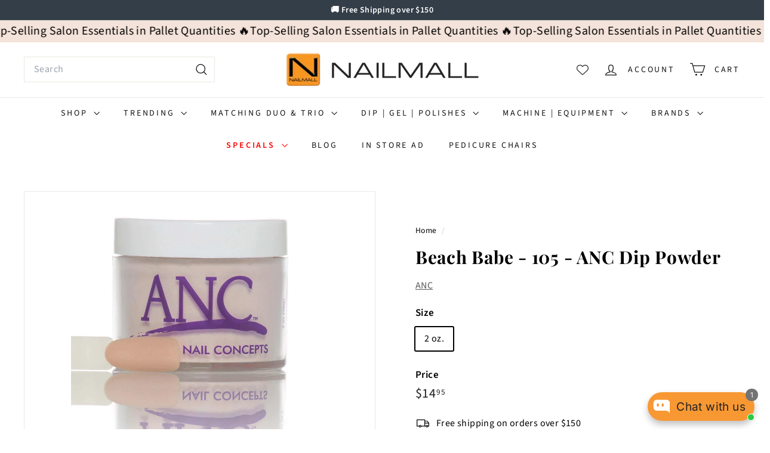

--- FILE ---
content_type: text/html; charset=utf-8
request_url: https://nailmall.com/products/anc-dip-powder-beach-babe-105
body_size: 74439
content:
<!doctype html>
<html class="no-js" lang="en" dir="ltr">
  <head>
    <meta property="fb:app_id" content="1466927568476121" />
    <meta name="facebook-domain-verification" content="b0imeayx55g8b9siolsiwtk1wluzky" />

<!-- AMPIFY-ME:START -->


    
<link rel="amphtml" href="https://nailmall.com/a/amp/products/anc-dip-powder-beach-babe-105">


<!-- AMPIFY-ME:END -->

    <meta charset="utf-8">
    <meta http-equiv="X-UA-Compatible" content="IE=edge,chrome=1">
    <meta name="ahrefs-site-verification" content="7f0e6ba3a2225d3f840f220b75e146e6798e52d09f163bbb7ca0f09b31c98d37">
    <meta name="google-site-verification" content="90TYVqrcalLkRk0hITM8jySpOLyKNkDedyNd6E7Hsp8" />
    <meta name="google-adsense-account" content="ca-pub-5912534146180850"> 
    <meta name="viewport" content="width=device-width,initial-scale=1">
    <meta name="theme-color" content="#111111">
    <link rel="canonical" href="https://nailmall.com/products/anc-dip-powder-beach-babe-105">
    <link rel="preconnect" href="https://fonts.shopifycdn.com" crossorigin>
    <link rel="dns-prefetch" href="https://ajax.googleapis.com">
    <link rel="dns-prefetch" href="https://maps.googleapis.com">
    <link rel="dns-prefetch" href="https://maps.gstatic.com"><link rel="shortcut icon" href="//nailmall.com/cdn/shop/files/Nailmall_logo_atl_32x32.webp?v=1725012612" type="image/png">
<title>ANC Beach Babe 105 Amazing Nail Concept Dip Powder near me USA &ndash; NAILMALL</title>
<meta name="description" content="ANC Beach Babe 105 Amazing Nail Concept Dip Powder Nialmall near me USA best Shopping online nail salon ANC Dip Powders supply store Atlanta GA">
<meta property="fb:app_id" content="1466927568476121" />
<meta property="og:site_name" content="NAILMALL">
<meta property="og:url" content="https://nailmall.com/products/anc-dip-powder-beach-babe-105">
<meta property="og:title" content="Beach Babe - 105 - ANC Dip Powder">
<meta property="og:type" content="product">
<meta property="og:description" content="ANC Beach Babe 105 Amazing Nail Concept Dip Powder Nialmall near me USA best Shopping online nail salon ANC Dip Powders supply store Atlanta GA"><meta property="og:image" content="http://nailmall.com/cdn/shop/files/anc-dip-powder-beach-babe-105.jpg?v=1749135613">
  <meta property="og:image:secure_url" content="https://nailmall.com/cdn/shop/files/anc-dip-powder-beach-babe-105.jpg?v=1749135613">
  <meta property="og:image:width" content="1947">
  <meta property="og:image:height" content="2647"><meta name="twitter:site" content="@">
<meta name="twitter:card" content="summary_large_image">
<meta name="twitter:title" content="Beach Babe - 105 - ANC Dip Powder">
<meta name="twitter:description" content="ANC Beach Babe 105 Amazing Nail Concept Dip Powder Nialmall near me USA best Shopping online nail salon ANC Dip Powders supply store Atlanta GA">

<style data-shopify>@font-face {
  font-family: "Playfair Display";
  font-weight: 700;
  font-style: normal;
  font-display: swap;
  src: url("//nailmall.com/cdn/fonts/playfair_display/playfairdisplay_n7.592b3435e0fff3f50b26d410c73ae7ec893f6910.woff2") format("woff2"),
       url("//nailmall.com/cdn/fonts/playfair_display/playfairdisplay_n7.998b1417dec711058cce2abb61a0b8c59066498f.woff") format("woff");
}

  @font-face {
  font-family: "Source Sans Pro";
  font-weight: 400;
  font-style: normal;
  font-display: swap;
  src: url("//nailmall.com/cdn/fonts/source_sans_pro/sourcesanspro_n4.50ae3e156aed9a794db7e94c4d00984c7b66616c.woff2") format("woff2"),
       url("//nailmall.com/cdn/fonts/source_sans_pro/sourcesanspro_n4.d1662e048bd96ae7123e46600ff9744c0d84502d.woff") format("woff");
}


  @font-face {
  font-family: "Source Sans Pro";
  font-weight: 600;
  font-style: normal;
  font-display: swap;
  src: url("//nailmall.com/cdn/fonts/source_sans_pro/sourcesanspro_n6.cdbfc001bf7647698fff34a09dc1c625e4008e01.woff2") format("woff2"),
       url("//nailmall.com/cdn/fonts/source_sans_pro/sourcesanspro_n6.75b644b223b15254f28282d56f730f2224564c8d.woff") format("woff");
}

  @font-face {
  font-family: "Source Sans Pro";
  font-weight: 400;
  font-style: italic;
  font-display: swap;
  src: url("//nailmall.com/cdn/fonts/source_sans_pro/sourcesanspro_i4.130f29b9baa0095b80aea9236ca9ef6ab0069c67.woff2") format("woff2"),
       url("//nailmall.com/cdn/fonts/source_sans_pro/sourcesanspro_i4.6146c8c8ae7b8853ccbbc8b859fcf805016ee743.woff") format("woff");
}

  @font-face {
  font-family: "Source Sans Pro";
  font-weight: 600;
  font-style: italic;
  font-display: swap;
  src: url("//nailmall.com/cdn/fonts/source_sans_pro/sourcesanspro_i6.a7a1818228124da83a70eb72b7d34bc48e82dcd5.woff2") format("woff2"),
       url("//nailmall.com/cdn/fonts/source_sans_pro/sourcesanspro_i6.b8fa4504ffc1355d545c5cb21d13a938148a52fa.woff") format("woff");
}

</style><link href="//nailmall.com/cdn/shop/t/18/assets/components.aio.min.css?v=59678816061272092381753368556" rel="stylesheet" type="text/css" media="all" />

<style data-shopify>:root {
    --color-body: #ffffff;
    --color-body-alpha-005: rgba(255, 255, 255, 0.05);
    --color-body-dim: #f2f2f2;

    --color-border: #e8e8e1;

    --color-button-primary: #111111;
    --color-button-primary-light: #2b2b2b;
    --color-button-primary-dim: #040404;
    --color-button-primary-text: #ffffff;

    --color-cart-dot: #d75d43;
    --color-cart-dot-text: #fff;

    --color-footer: #ffffff;
    --color-footer-border: #e8e8e1;
    --color-footer-text: #000000;

    --color-link: #000000;

    --color-modal-bg: rgba(15, 15, 15, 0.6);

    --color-nav: #ffffff;
    --color-nav-search: #ffffff;
    --color-nav-text: #111111;

    --color-price: #1c1d1d;

    --color-sale-tag: #ba4444;
    --color-sale-tag-text: #ffffff;

    --color-scheme-1-text: #ffffff;
    --color-scheme-1-bg: #d75d43;
    --color-scheme-2-text: #000000;
    --color-scheme-2-bg: #f4e3da;
    --color-scheme-3-text: #000000;
    --color-scheme-3-bg: #fcf4f1;

    --color-text-body: #000000;
    --color-text-body-alpha-005: rgba(0, 0, 0, 0.05);
    --color-text-body-alpha-008: rgba(0, 0, 0, 0.08);
    --color-text-savings: #ba4444;

    --color-toolbar: #333e48;
    --color-toolbar-text: #ffffff;

    --url-ico-select: url(//nailmall.com/cdn/shop/t/18/assets/ico-select.svg);
    --url-swirl-svg: url(//nailmall.com/cdn/shop/t/18/assets/swirl.svg);

    --header-padding-bottom: 0;

    --page-top-padding: 35px;
    --page-narrow: 780px;
    --page-width-padding: 40px;
    --grid-gutter: 22px;
    --index-section-padding: 60px;
    --section-header-bottom: 40px;
    --collapsible-icon-width: 12px;

    --size-chart-margin: 30px 0;
    --size-chart-icon-margin: 5px;

    --newsletter-reminder-padding: 20px 30px 20px 25px;

    --text-frame-margin: 10px;

    /*Shop Pay Installments*/
    --color-body-text: #000000;
    --color-body: #ffffff;
    --color-bg: #ffffff;

    --type-header-primary: "Playfair Display";
    --type-header-fallback: serif;
    --type-header-size: 35px;
    --type-header-weight: 700;
    --type-header-line-height: 1.1;
    --type-header-spacing: 0.025em;

    
      --type-header-transform: none;
    

    --type-base-primary:"Source Sans Pro";
    --type-base-fallback:sans-serif;
    --type-base-size: 16px;
    --type-base-weight: 400;
    --type-base-spacing: 0.025em;
    --type-base-line-height: 1.6;

    --color-small-image-bg: #ffffff;
    --color-small-image-bg-dark: #f7f7f7;
    --color-large-image-bg: #0f0f0f;
    --color-large-image-bg-light: #303030;

    --icon-stroke-width: 3px;
    --icon-stroke-line-join: miter;

    
      --button-radius: 0;
      --button-padding: 11px 20px;
    

    
      --roundness: 0;
    

    
      --grid-thickness: 0;
    

    --product-tile-margin: 10%;
    --collection-tile-margin: 15%;

    --swatch-size: 40px;

    
      --swatch-border-radius: 50%;
    
  }

  @media screen and (max-width: 768px) {
    :root {
      --page-top-padding: 15px;
      --page-narrow: 330px;
      --page-width-padding: 17px;
      --grid-gutter: 16px;
      --index-section-padding: 40px;
      --section-header-bottom: 25px;
      --collapsible-icon-width: 10px;
      --text-frame-margin: 7px;
      --type-base-size: 14px;

      
        --roundness: 0;
        --button-padding: 9px 17px;
      
    }
  }</style><link href="//nailmall.com/cdn/shop/t/18/assets/overrides.aio.min.css?v=55542646887231774291753368557" rel="stylesheet" type="text/css" media="all" />
<style data-shopify>:root {
        --product-grid-padding: 12px;
      }</style><script async crossorigin fetchpriority="high" src="/cdn/shopifycloud/importmap-polyfill/es-modules-shim.2.4.0.js"></script>
<script>
      document.documentElement.className = document.documentElement.className.replace('no-js', 'js');

      window.theme = window.theme || {};

      theme.settings = {
        themeName: 'Expanse',
        themeVersion: '7.0.0', // x-release-please-version
      };
    </script><script type="importmap">
{
  "imports": {
    "@archetype-themes/custom-elements/base-media": "//nailmall.com/cdn/shop/t/18/assets/base-media.aio.min.js?v=116048707515186501611753368512",
    "@archetype-themes/custom-elements/disclosure": "//nailmall.com/cdn/shop/t/18/assets/disclosure.aio.min.js?v=76622217528684346751753368512",
    "@archetype-themes/custom-elements/header-search": "//nailmall.com/cdn/shop/t/18/assets/header-search.aio.min.js?v=149074914522682357851753368515",
    "@archetype-themes/custom-elements/product-recommendations": "//nailmall.com/cdn/shop/t/18/assets/product-recommendations.aio.min.js?v=29131979680055712751753368530",
    "@archetype-themes/custom-elements/swatches": "//nailmall.com/cdn/shop/t/18/assets/swatches.aio.min.js?v=16091777848859250191753368548",
    "@archetype-themes/custom-elements/theme-element": "//nailmall.com/cdn/shop/t/18/assets/theme-element.aio.min.js?v=33260149355333075321753368549",
    "@archetype-themes/modules/cart-form": "//nailmall.com/cdn/shop/t/18/assets/cart-form.aio.min.js?v=107404104396216352371753368512",
    "@archetype-themes/modules/clone-footer": "//nailmall.com/cdn/shop/t/18/assets/clone-footer.aio.min.js?v=87699227892419439781753368512",
    "@archetype-themes/modules/collection-sidebar": "//nailmall.com/cdn/shop/t/18/assets/collection-sidebar.aio.min.js?v=103714237901967949081753368512",
    "@archetype-themes/modules/drawers": "//nailmall.com/cdn/shop/t/18/assets/drawers.aio.min.js?v=99614592149229015221753368513",
    "@archetype-themes/modules/modal": "//nailmall.com/cdn/shop/t/18/assets/modal.aio.min.js?v=152260912109090597961753368521",
    "@archetype-themes/modules/nav-dropdown": "//nailmall.com/cdn/shop/t/18/assets/nav-dropdown.aio.min.js?v=103752058927273371261753368522",
    "@archetype-themes/modules/photoswipe": "//nailmall.com/cdn/shop/t/18/assets/photoswipe.aio.min.js?v=119727589056722728111753368526",
    "@archetype-themes/modules/slideshow": "//nailmall.com/cdn/shop/t/18/assets/slideshow.aio.min.js?v=181104883820695588001753368546",
    "@archetype-themes/utils/a11y": "//nailmall.com/cdn/shop/t/18/assets/a11y.aio.min.js?v=84992684031460793081753368512",
    "@archetype-themes/utils/ajax-renderer": "//nailmall.com/cdn/shop/t/18/assets/ajax-renderer.aio.min.js?v=139895333283443588991753368512",
    "@archetype-themes/utils/currency": "//nailmall.com/cdn/shop/t/18/assets/currency.aio.min.js?v=66129252811254712541753368512",
    "@archetype-themes/utils/events": "//nailmall.com/cdn/shop/t/18/assets/events.aio.min.js?v=26913883560709298891753368513",
    "@archetype-themes/utils/product-loader": "//nailmall.com/cdn/shop/t/18/assets/product-loader.aio.min.js?v=10292251432518213591753368529",
    "@archetype-themes/utils/resource-loader": "//nailmall.com/cdn/shop/t/18/assets/resource-loader.aio.min.js?v=174654104568188094731753368533",
    "@archetype-themes/utils/storage": "//nailmall.com/cdn/shop/t/18/assets/storage.aio.min.js?v=19123438156213412071753368547",
    "@archetype-themes/utils/theme-editor-event-handler-mixin": "//nailmall.com/cdn/shop/t/18/assets/theme-editor-event-handler-mixin.aio.min.js?v=156055461641105256121753368548",
    "@archetype-themes/utils/utils": "//nailmall.com/cdn/shop/t/18/assets/utils.aio.min.js?v=128569052995203512941753368553",
    "@archetype-themes/vendors/flickity": "//nailmall.com/cdn/shop/t/18/assets/flickity.aio.min.js?v=31824021775490014051753368513",
    "@archetype-themes/vendors/flickity-fade": "//nailmall.com/cdn/shop/t/18/assets/flickity-fade.aio.min.js?v=76420607352703036471753368513",
    "@archetype-themes/vendors/in-view": "//nailmall.com/cdn/shop/t/18/assets/in-view.aio.min.js?v=30123906807076121201753368517",
    "@archetype-themes/vendors/photoswipe-ui-default.min": "//nailmall.com/cdn/shop/t/18/assets/photoswipe-ui-default.min.js?v=153569421128418950921750172984",
    "@archetype-themes/vendors/photoswipe.min": "//nailmall.com/cdn/shop/t/18/assets/photoswipe.min.js?v=159595140210348923361750172984",
    "components/add-to-cart": "//nailmall.com/cdn/shop/t/18/assets/add-to-cart.aio.min.js?v=71456658123421332581753368512",
    "components/announcement-bar": "//nailmall.com/cdn/shop/t/18/assets/announcement-bar.aio.min.js?v=4084221111327901961753368512",
    "components/block-buy-buttons": "//nailmall.com/cdn/shop/t/18/assets/block-buy-buttons.aio.min.js?v=117396028242471377321753368512",
    "components/block-price": "//nailmall.com/cdn/shop/t/18/assets/block-price.aio.min.js?v=11369187924136907361753368512",
    "components/block-variant-picker": "//nailmall.com/cdn/shop/t/18/assets/block-variant-picker.aio.min.js?v=27058166070413879521753368512",
    "components/cart-note": "//nailmall.com/cdn/shop/t/18/assets/cart-note.aio.min.js?v=158280325225633046061753368512",
    "components/close-cart": "//nailmall.com/cdn/shop/t/18/assets/close-cart.aio.min.js?v=117204152785492744951753368512",
    "components/collapsible": "//nailmall.com/cdn/shop/t/18/assets/collapsible.aio.min.js?v=120622385313828428111753368512",
    "components/collection-mobile-filters": "//nailmall.com/cdn/shop/t/18/assets/collection-mobile-filters.aio.min.js?v=165059102979491594581753368512",
    "components/gift-card-recipient-form": "//nailmall.com/cdn/shop/t/18/assets/gift-card-recipient-form.aio.min.js?v=102792592235861853111753368513",
    "components/header-cart-drawer": "//nailmall.com/cdn/shop/t/18/assets/header-cart-drawer.aio.min.js?v=15437522003543435661753368513",
    "components/header-drawer": "//nailmall.com/cdn/shop/t/18/assets/header-drawer.aio.min.js?v=107221666043761351821753368514",
    "components/header-mobile-nav": "//nailmall.com/cdn/shop/t/18/assets/header-mobile-nav.aio.min.js?v=151578540726525188501753368514",
    "components/header-nav": "//nailmall.com/cdn/shop/t/18/assets/header-nav.aio.min.js?v=11073523930670204561753368515",
    "components/item-grid": "//nailmall.com/cdn/shop/t/18/assets/item-grid.aio.min.js?v=51630489494496777651753368519",
    "components/map": "//nailmall.com/cdn/shop/t/18/assets/map.aio.min.js?v=52873314443999247001753368520",
    "components/model-media": "//nailmall.com/cdn/shop/t/18/assets/model-media.aio.min.js?v=10567988618482713061753368522",
    "components/newsletter-reminder": "//nailmall.com/cdn/shop/t/18/assets/newsletter-reminder.aio.min.js?v=170506409449667199781753368523",
    "components/parallax-image": "//nailmall.com/cdn/shop/t/18/assets/parallax-image.aio.min.js?v=43666149542047169711753368524",
    "components/predictive-search": "//nailmall.com/cdn/shop/t/18/assets/predictive-search.aio.min.js?v=136700079793419151721753368527",
    "components/price-range": "//nailmall.com/cdn/shop/t/18/assets/price-range.aio.min.js?v=112356545537445146761753368527",
    "components/product-images": "//nailmall.com/cdn/shop/t/18/assets/product-images.aio.min.js?v=22038831647709059991753368528",
    "components/product-inventory": "//nailmall.com/cdn/shop/t/18/assets/product-inventory.aio.min.js?v=160975798377484099651753368529",
    "components/quantity-selector": "//nailmall.com/cdn/shop/t/18/assets/quantity-selector.aio.min.js?v=40736217064824910261753368531",
    "components/quick-add": "//nailmall.com/cdn/shop/t/18/assets/quick-add.aio.min.js?v=84863204853135907311753368532",
    "components/quick-shop": "//nailmall.com/cdn/shop/t/18/assets/quick-shop.aio.min.js?v=100430653622237189571753368533",
    "components/rte": "//nailmall.com/cdn/shop/t/18/assets/rte.aio.min.js?v=114644967945994895991753368534",
    "components/section-advanced-accordion": "//nailmall.com/cdn/shop/t/18/assets/section-advanced-accordion.aio.min.js?v=34180403857900063661753368535",
    "components/section-age-verification-popup": "//nailmall.com/cdn/shop/t/18/assets/section-age-verification-popup.aio.min.js?v=90595892262065863761753368535",
    "components/section-background-image-text": "//nailmall.com/cdn/shop/t/18/assets/section-background-image-text.aio.min.js?v=127107234858695279591753368536",
    "components/section-collection-header": "//nailmall.com/cdn/shop/t/18/assets/section-collection-header.aio.min.js?v=96814854164087016701753368536",
    "components/section-countdown": "//nailmall.com/cdn/shop/t/18/assets/section-countdown.aio.min.js?v=57155602136416875161753368537",
    "components/section-footer": "//nailmall.com/cdn/shop/t/18/assets/section-footer.aio.min.js?v=82121114198627771401753368537",
    "components/section-header": "//nailmall.com/cdn/shop/t/18/assets/section-header.aio.min.js?v=13666211215095460711753368538",
    "components/section-hotspots": "//nailmall.com/cdn/shop/t/18/assets/section-hotspots.aio.min.js?v=5284268071380480971753368538",
    "components/section-image-compare": "//nailmall.com/cdn/shop/t/18/assets/section-image-compare.aio.min.js?v=178960787772193857831753368539",
    "components/section-main-addresses": "//nailmall.com/cdn/shop/t/18/assets/section-main-addresses.aio.min.js?v=126007512486904767131753368539",
    "components/section-main-cart": "//nailmall.com/cdn/shop/t/18/assets/section-main-cart.aio.min.js?v=14969244550595892021753368540",
    "components/section-main-login": "//nailmall.com/cdn/shop/t/18/assets/section-main-login.aio.min.js?v=120015690257877262751753368540",
    "components/section-more-products-vendor": "//nailmall.com/cdn/shop/t/18/assets/section-more-products-vendor.aio.min.js?v=10292665157061247331753368541",
    "components/section-newsletter-popup": "//nailmall.com/cdn/shop/t/18/assets/section-newsletter-popup.aio.min.js?v=96186473152067842791753368542",
    "components/section-password-header": "//nailmall.com/cdn/shop/t/18/assets/section-password-header.aio.min.js?v=56653837637726445711753368542",
    "components/section-recently-viewed": "//nailmall.com/cdn/shop/t/18/assets/section-recently-viewed.aio.min.js?v=21261792856632085071753368543",
    "components/section-testimonials": "//nailmall.com/cdn/shop/t/18/assets/section-testimonials.aio.min.js?v=11968851259922756651753368543",
    "components/store-availability": "//nailmall.com/cdn/shop/t/18/assets/store-availability.aio.min.js?v=174746888169245278491753368547",
    "components/theme-editor": "//nailmall.com/cdn/shop/t/18/assets/theme-editor.aio.min.js?v=138152323334426721081753368549",
    "components/toggle-cart": "//nailmall.com/cdn/shop/t/18/assets/toggle-cart.aio.min.js?v=167225979285784177771753368550",
    "components/toggle-menu": "//nailmall.com/cdn/shop/t/18/assets/toggle-menu.aio.min.js?v=79957043840795493961753368551",
    "components/toggle-search": "//nailmall.com/cdn/shop/t/18/assets/toggle-search.aio.min.js?v=118732258376554709291753368551",
    "components/tool-tip": "//nailmall.com/cdn/shop/t/18/assets/tool-tip.aio.min.js?v=7700277152622186851753368552",
    "components/tool-tip-trigger": "//nailmall.com/cdn/shop/t/18/assets/tool-tip-trigger.aio.min.js?v=39891095177159480951753368552",
    "components/variant-sku": "//nailmall.com/cdn/shop/t/18/assets/variant-sku.aio.min.js?v=34971977663739373411753368553",
    "components/video-media": "//nailmall.com/cdn/shop/t/18/assets/video-media.aio.min.js?v=176635349915077565951753368554",
    "nouislider": "//nailmall.com/cdn/shop/t/18/assets/nouislider.aio.min.js?v=62536914470290096421753368523"
  }
}
</script>
<script>
  if (!(HTMLScriptElement.supports && HTMLScriptElement.supports('importmap'))) {
    const el = document.createElement('script')
    el.async = true
    el.src = "//nailmall.com/cdn/shop/t/18/assets/es-module-shims.min.js?v=3197203922110785981750172986"
    document.head.appendChild(el)
  }
</script>

<script type="module" src="//nailmall.com/cdn/shop/t/18/assets/is-land.min.js?v=92343381495565747271750172985"></script>



<script type="module">
  try {
    const importMap = document.querySelector('script[type="importmap"]')
    const importMapJson = JSON.parse(importMap.textContent)
    const importMapModules = Object.values(importMapJson.imports)
    for (let i = 0; i < importMapModules.length; i++) {
      const link = document.createElement('link')
      link.rel = 'modulepreload'
      link.href = importMapModules[i]
      document.head.appendChild(link)
    }
  } catch (e) {
    console.error(e)
  }
</script>

<script>window.performance && window.performance.mark && window.performance.mark('shopify.content_for_header.start');</script><meta name="google-site-verification" content="S5TyXrDpzlHGt5n8Gtd0dI4RuOD3oEmrBviLL27hfkI">
<meta name="facebook-domain-verification" content="ffyqgce6dgedoclorjg1wtng2ih0gv">
<meta name="facebook-domain-verification" content="hl1vzoh0il24xsd1lgpw5gfe12vok3">
<meta id="shopify-digital-wallet" name="shopify-digital-wallet" content="/26542342229/digital_wallets/dialog">
<meta name="shopify-checkout-api-token" content="eea28201c6853541b120c9d4e1f7893b">
<meta id="in-context-paypal-metadata" data-shop-id="26542342229" data-venmo-supported="false" data-environment="production" data-locale="en_US" data-paypal-v4="true" data-currency="USD">
<link rel="alternate" type="application/json+oembed" href="https://nailmall.com/products/anc-dip-powder-beach-babe-105.oembed">
<script async="async" src="/checkouts/internal/preloads.js?locale=en-US"></script>
<link rel="preconnect" href="https://shop.app" crossorigin="anonymous">
<script async="async" src="https://shop.app/checkouts/internal/preloads.js?locale=en-US&shop_id=26542342229" crossorigin="anonymous"></script>
<script id="apple-pay-shop-capabilities" type="application/json">{"shopId":26542342229,"countryCode":"US","currencyCode":"USD","merchantCapabilities":["supports3DS"],"merchantId":"gid:\/\/shopify\/Shop\/26542342229","merchantName":"NAILMALL","requiredBillingContactFields":["postalAddress","email","phone"],"requiredShippingContactFields":["postalAddress","email","phone"],"shippingType":"shipping","supportedNetworks":["visa","masterCard","amex","discover","elo","jcb"],"total":{"type":"pending","label":"NAILMALL","amount":"1.00"},"shopifyPaymentsEnabled":true,"supportsSubscriptions":true}</script>
<script id="shopify-features" type="application/json">{"accessToken":"eea28201c6853541b120c9d4e1f7893b","betas":["rich-media-storefront-analytics"],"domain":"nailmall.com","predictiveSearch":true,"shopId":26542342229,"locale":"en"}</script>
<script>var Shopify = Shopify || {};
Shopify.shop = "nailmall-atlanta.myshopify.com";
Shopify.locale = "en";
Shopify.currency = {"active":"USD","rate":"1.0"};
Shopify.country = "US";
Shopify.theme = {"name":"Updated copy of Expanse","id":127806373973,"schema_name":"Expanse","schema_version":"7.0.0","theme_store_id":902,"role":"main"};
Shopify.theme.handle = "null";
Shopify.theme.style = {"id":null,"handle":null};
Shopify.cdnHost = "nailmall.com/cdn";
Shopify.routes = Shopify.routes || {};
Shopify.routes.root = "/";</script>
<script type="module">!function(o){(o.Shopify=o.Shopify||{}).modules=!0}(window);</script>
<script>!function(o){function n(){var o=[];function n(){o.push(Array.prototype.slice.apply(arguments))}return n.q=o,n}var t=o.Shopify=o.Shopify||{};t.loadFeatures=n(),t.autoloadFeatures=n()}(window);</script>
<script>
  window.ShopifyPay = window.ShopifyPay || {};
  window.ShopifyPay.apiHost = "shop.app\/pay";
  window.ShopifyPay.redirectState = null;
</script>
<script id="shop-js-analytics" type="application/json">{"pageType":"product"}</script>
<script defer="defer" async type="module" src="//nailmall.com/cdn/shopifycloud/shop-js/modules/v2/client.init-shop-cart-sync_BN7fPSNr.en.esm.js"></script>
<script defer="defer" async type="module" src="//nailmall.com/cdn/shopifycloud/shop-js/modules/v2/chunk.common_Cbph3Kss.esm.js"></script>
<script defer="defer" async type="module" src="//nailmall.com/cdn/shopifycloud/shop-js/modules/v2/chunk.modal_DKumMAJ1.esm.js"></script>
<script type="module">
  await import("//nailmall.com/cdn/shopifycloud/shop-js/modules/v2/client.init-shop-cart-sync_BN7fPSNr.en.esm.js");
await import("//nailmall.com/cdn/shopifycloud/shop-js/modules/v2/chunk.common_Cbph3Kss.esm.js");
await import("//nailmall.com/cdn/shopifycloud/shop-js/modules/v2/chunk.modal_DKumMAJ1.esm.js");

  window.Shopify.SignInWithShop?.initShopCartSync?.({"fedCMEnabled":true,"windoidEnabled":true});

</script>
<script defer="defer" async type="module" src="//nailmall.com/cdn/shopifycloud/shop-js/modules/v2/client.payment-terms_BxzfvcZJ.en.esm.js"></script>
<script defer="defer" async type="module" src="//nailmall.com/cdn/shopifycloud/shop-js/modules/v2/chunk.common_Cbph3Kss.esm.js"></script>
<script defer="defer" async type="module" src="//nailmall.com/cdn/shopifycloud/shop-js/modules/v2/chunk.modal_DKumMAJ1.esm.js"></script>
<script type="module">
  await import("//nailmall.com/cdn/shopifycloud/shop-js/modules/v2/client.payment-terms_BxzfvcZJ.en.esm.js");
await import("//nailmall.com/cdn/shopifycloud/shop-js/modules/v2/chunk.common_Cbph3Kss.esm.js");
await import("//nailmall.com/cdn/shopifycloud/shop-js/modules/v2/chunk.modal_DKumMAJ1.esm.js");

  
</script>
<script>
  window.Shopify = window.Shopify || {};
  if (!window.Shopify.featureAssets) window.Shopify.featureAssets = {};
  window.Shopify.featureAssets['shop-js'] = {"shop-cart-sync":["modules/v2/client.shop-cart-sync_CJVUk8Jm.en.esm.js","modules/v2/chunk.common_Cbph3Kss.esm.js","modules/v2/chunk.modal_DKumMAJ1.esm.js"],"init-fed-cm":["modules/v2/client.init-fed-cm_7Fvt41F4.en.esm.js","modules/v2/chunk.common_Cbph3Kss.esm.js","modules/v2/chunk.modal_DKumMAJ1.esm.js"],"init-shop-email-lookup-coordinator":["modules/v2/client.init-shop-email-lookup-coordinator_Cc088_bR.en.esm.js","modules/v2/chunk.common_Cbph3Kss.esm.js","modules/v2/chunk.modal_DKumMAJ1.esm.js"],"init-windoid":["modules/v2/client.init-windoid_hPopwJRj.en.esm.js","modules/v2/chunk.common_Cbph3Kss.esm.js","modules/v2/chunk.modal_DKumMAJ1.esm.js"],"shop-button":["modules/v2/client.shop-button_B0jaPSNF.en.esm.js","modules/v2/chunk.common_Cbph3Kss.esm.js","modules/v2/chunk.modal_DKumMAJ1.esm.js"],"shop-cash-offers":["modules/v2/client.shop-cash-offers_DPIskqss.en.esm.js","modules/v2/chunk.common_Cbph3Kss.esm.js","modules/v2/chunk.modal_DKumMAJ1.esm.js"],"shop-toast-manager":["modules/v2/client.shop-toast-manager_CK7RT69O.en.esm.js","modules/v2/chunk.common_Cbph3Kss.esm.js","modules/v2/chunk.modal_DKumMAJ1.esm.js"],"init-shop-cart-sync":["modules/v2/client.init-shop-cart-sync_BN7fPSNr.en.esm.js","modules/v2/chunk.common_Cbph3Kss.esm.js","modules/v2/chunk.modal_DKumMAJ1.esm.js"],"init-customer-accounts-sign-up":["modules/v2/client.init-customer-accounts-sign-up_CfPf4CXf.en.esm.js","modules/v2/client.shop-login-button_DeIztwXF.en.esm.js","modules/v2/chunk.common_Cbph3Kss.esm.js","modules/v2/chunk.modal_DKumMAJ1.esm.js"],"pay-button":["modules/v2/client.pay-button_CgIwFSYN.en.esm.js","modules/v2/chunk.common_Cbph3Kss.esm.js","modules/v2/chunk.modal_DKumMAJ1.esm.js"],"init-customer-accounts":["modules/v2/client.init-customer-accounts_DQ3x16JI.en.esm.js","modules/v2/client.shop-login-button_DeIztwXF.en.esm.js","modules/v2/chunk.common_Cbph3Kss.esm.js","modules/v2/chunk.modal_DKumMAJ1.esm.js"],"avatar":["modules/v2/client.avatar_BTnouDA3.en.esm.js"],"init-shop-for-new-customer-accounts":["modules/v2/client.init-shop-for-new-customer-accounts_CsZy_esa.en.esm.js","modules/v2/client.shop-login-button_DeIztwXF.en.esm.js","modules/v2/chunk.common_Cbph3Kss.esm.js","modules/v2/chunk.modal_DKumMAJ1.esm.js"],"shop-follow-button":["modules/v2/client.shop-follow-button_BRMJjgGd.en.esm.js","modules/v2/chunk.common_Cbph3Kss.esm.js","modules/v2/chunk.modal_DKumMAJ1.esm.js"],"checkout-modal":["modules/v2/client.checkout-modal_B9Drz_yf.en.esm.js","modules/v2/chunk.common_Cbph3Kss.esm.js","modules/v2/chunk.modal_DKumMAJ1.esm.js"],"shop-login-button":["modules/v2/client.shop-login-button_DeIztwXF.en.esm.js","modules/v2/chunk.common_Cbph3Kss.esm.js","modules/v2/chunk.modal_DKumMAJ1.esm.js"],"lead-capture":["modules/v2/client.lead-capture_DXYzFM3R.en.esm.js","modules/v2/chunk.common_Cbph3Kss.esm.js","modules/v2/chunk.modal_DKumMAJ1.esm.js"],"shop-login":["modules/v2/client.shop-login_CA5pJqmO.en.esm.js","modules/v2/chunk.common_Cbph3Kss.esm.js","modules/v2/chunk.modal_DKumMAJ1.esm.js"],"payment-terms":["modules/v2/client.payment-terms_BxzfvcZJ.en.esm.js","modules/v2/chunk.common_Cbph3Kss.esm.js","modules/v2/chunk.modal_DKumMAJ1.esm.js"]};
</script>
<script>(function() {
  var isLoaded = false;
  function asyncLoad() {
    if (isLoaded) return;
    isLoaded = true;
    var urls = ["https:\/\/cdn.recovermycart.com\/scripts\/keepcart\/CartJS.min.js?shop=nailmall-atlanta.myshopify.com\u0026shop=nailmall-atlanta.myshopify.com","https:\/\/boostsales.apps.avada.io\/scripttag\/countdown\/avada-countdown.min.js?shop=nailmall-atlanta.myshopify.com","https:\/\/boostsales.apps.avada.io\/scripttag\/badge\/avada-badge.min.js?shop=nailmall-atlanta.myshopify.com","https:\/\/seo.apps.avada.io\/avada-seo-installed.js?shop=nailmall-atlanta.myshopify.com","https:\/\/cdn1.avada.io\/flying-pages\/module.js?shop=nailmall-atlanta.myshopify.com","https:\/\/sdks.automizely.com\/conversions\/v1\/conversions.js?app_connection_id=9dccf1d9e6454b5ca5e920687595556a\u0026mapped_org_id=a72c1be7612b519330743df3a192a8a1_v1\u0026shop=nailmall-atlanta.myshopify.com","https:\/\/cdn.adtrace.ai\/tiktok-track.js?shop=nailmall-atlanta.myshopify.com","https:\/\/boostsales.apps.avada.io\/scripttag\/avada-tracking.min.js?shop=nailmall-atlanta.myshopify.com","https:\/\/omnisnippet1.com\/platforms\/shopify.js?source=scriptTag\u0026v=2025-09-03T17\u0026shop=nailmall-atlanta.myshopify.com"];
    for (var i = 0; i < urls.length; i++) {
      var s = document.createElement('script');
      s.type = 'text/javascript';
      s.async = true;
      s.src = urls[i];
      var x = document.getElementsByTagName('script')[0];
      x.parentNode.insertBefore(s, x);
    }
  };
  if(window.attachEvent) {
    window.attachEvent('onload', asyncLoad);
  } else {
    window.addEventListener('load', asyncLoad, false);
  }
})();</script>
<script id="__st">var __st={"a":26542342229,"offset":-18000,"reqid":"cbc82146-aade-4823-913c-2d40533e6234-1769898774","pageurl":"nailmall.com\/products\/anc-dip-powder-beach-babe-105","u":"3d533016c452","p":"product","rtyp":"product","rid":4755969998933};</script>
<script>window.ShopifyPaypalV4VisibilityTracking = true;</script>
<script id="captcha-bootstrap">!function(){'use strict';const t='contact',e='account',n='new_comment',o=[[t,t],['blogs',n],['comments',n],[t,'customer']],c=[[e,'customer_login'],[e,'guest_login'],[e,'recover_customer_password'],[e,'create_customer']],r=t=>t.map((([t,e])=>`form[action*='/${t}']:not([data-nocaptcha='true']) input[name='form_type'][value='${e}']`)).join(','),a=t=>()=>t?[...document.querySelectorAll(t)].map((t=>t.form)):[];function s(){const t=[...o],e=r(t);return a(e)}const i='password',u='form_key',d=['recaptcha-v3-token','g-recaptcha-response','h-captcha-response',i],f=()=>{try{return window.sessionStorage}catch{return}},m='__shopify_v',_=t=>t.elements[u];function p(t,e,n=!1){try{const o=window.sessionStorage,c=JSON.parse(o.getItem(e)),{data:r}=function(t){const{data:e,action:n}=t;return t[m]||n?{data:e,action:n}:{data:t,action:n}}(c);for(const[e,n]of Object.entries(r))t.elements[e]&&(t.elements[e].value=n);n&&o.removeItem(e)}catch(o){console.error('form repopulation failed',{error:o})}}const l='form_type',E='cptcha';function T(t){t.dataset[E]=!0}const w=window,h=w.document,L='Shopify',v='ce_forms',y='captcha';let A=!1;((t,e)=>{const n=(g='f06e6c50-85a8-45c8-87d0-21a2b65856fe',I='https://cdn.shopify.com/shopifycloud/storefront-forms-hcaptcha/ce_storefront_forms_captcha_hcaptcha.v1.5.2.iife.js',D={infoText:'Protected by hCaptcha',privacyText:'Privacy',termsText:'Terms'},(t,e,n)=>{const o=w[L][v],c=o.bindForm;if(c)return c(t,g,e,D).then(n);var r;o.q.push([[t,g,e,D],n]),r=I,A||(h.body.append(Object.assign(h.createElement('script'),{id:'captcha-provider',async:!0,src:r})),A=!0)});var g,I,D;w[L]=w[L]||{},w[L][v]=w[L][v]||{},w[L][v].q=[],w[L][y]=w[L][y]||{},w[L][y].protect=function(t,e){n(t,void 0,e),T(t)},Object.freeze(w[L][y]),function(t,e,n,w,h,L){const[v,y,A,g]=function(t,e,n){const i=e?o:[],u=t?c:[],d=[...i,...u],f=r(d),m=r(i),_=r(d.filter((([t,e])=>n.includes(e))));return[a(f),a(m),a(_),s()]}(w,h,L),I=t=>{const e=t.target;return e instanceof HTMLFormElement?e:e&&e.form},D=t=>v().includes(t);t.addEventListener('submit',(t=>{const e=I(t);if(!e)return;const n=D(e)&&!e.dataset.hcaptchaBound&&!e.dataset.recaptchaBound,o=_(e),c=g().includes(e)&&(!o||!o.value);(n||c)&&t.preventDefault(),c&&!n&&(function(t){try{if(!f())return;!function(t){const e=f();if(!e)return;const n=_(t);if(!n)return;const o=n.value;o&&e.removeItem(o)}(t);const e=Array.from(Array(32),(()=>Math.random().toString(36)[2])).join('');!function(t,e){_(t)||t.append(Object.assign(document.createElement('input'),{type:'hidden',name:u})),t.elements[u].value=e}(t,e),function(t,e){const n=f();if(!n)return;const o=[...t.querySelectorAll(`input[type='${i}']`)].map((({name:t})=>t)),c=[...d,...o],r={};for(const[a,s]of new FormData(t).entries())c.includes(a)||(r[a]=s);n.setItem(e,JSON.stringify({[m]:1,action:t.action,data:r}))}(t,e)}catch(e){console.error('failed to persist form',e)}}(e),e.submit())}));const S=(t,e)=>{t&&!t.dataset[E]&&(n(t,e.some((e=>e===t))),T(t))};for(const o of['focusin','change'])t.addEventListener(o,(t=>{const e=I(t);D(e)&&S(e,y())}));const B=e.get('form_key'),M=e.get(l),P=B&&M;t.addEventListener('DOMContentLoaded',(()=>{const t=y();if(P)for(const e of t)e.elements[l].value===M&&p(e,B);[...new Set([...A(),...v().filter((t=>'true'===t.dataset.shopifyCaptcha))])].forEach((e=>S(e,t)))}))}(h,new URLSearchParams(w.location.search),n,t,e,['guest_login'])})(!0,!0)}();</script>
<script integrity="sha256-4kQ18oKyAcykRKYeNunJcIwy7WH5gtpwJnB7kiuLZ1E=" data-source-attribution="shopify.loadfeatures" defer="defer" src="//nailmall.com/cdn/shopifycloud/storefront/assets/storefront/load_feature-a0a9edcb.js" crossorigin="anonymous"></script>
<script crossorigin="anonymous" defer="defer" src="//nailmall.com/cdn/shopifycloud/storefront/assets/shopify_pay/storefront-65b4c6d7.js?v=20250812"></script>
<script data-source-attribution="shopify.dynamic_checkout.dynamic.init">var Shopify=Shopify||{};Shopify.PaymentButton=Shopify.PaymentButton||{isStorefrontPortableWallets:!0,init:function(){window.Shopify.PaymentButton.init=function(){};var t=document.createElement("script");t.src="https://nailmall.com/cdn/shopifycloud/portable-wallets/latest/portable-wallets.en.js",t.type="module",document.head.appendChild(t)}};
</script>
<script data-source-attribution="shopify.dynamic_checkout.buyer_consent">
  function portableWalletsHideBuyerConsent(e){var t=document.getElementById("shopify-buyer-consent"),n=document.getElementById("shopify-subscription-policy-button");t&&n&&(t.classList.add("hidden"),t.setAttribute("aria-hidden","true"),n.removeEventListener("click",e))}function portableWalletsShowBuyerConsent(e){var t=document.getElementById("shopify-buyer-consent"),n=document.getElementById("shopify-subscription-policy-button");t&&n&&(t.classList.remove("hidden"),t.removeAttribute("aria-hidden"),n.addEventListener("click",e))}window.Shopify?.PaymentButton&&(window.Shopify.PaymentButton.hideBuyerConsent=portableWalletsHideBuyerConsent,window.Shopify.PaymentButton.showBuyerConsent=portableWalletsShowBuyerConsent);
</script>
<script>
  function portableWalletsCleanup(e){e&&e.src&&console.error("Failed to load portable wallets script "+e.src);var t=document.querySelectorAll("shopify-accelerated-checkout .shopify-payment-button__skeleton, shopify-accelerated-checkout-cart .wallet-cart-button__skeleton"),e=document.getElementById("shopify-buyer-consent");for(let e=0;e<t.length;e++)t[e].remove();e&&e.remove()}function portableWalletsNotLoadedAsModule(e){e instanceof ErrorEvent&&"string"==typeof e.message&&e.message.includes("import.meta")&&"string"==typeof e.filename&&e.filename.includes("portable-wallets")&&(window.removeEventListener("error",portableWalletsNotLoadedAsModule),window.Shopify.PaymentButton.failedToLoad=e,"loading"===document.readyState?document.addEventListener("DOMContentLoaded",window.Shopify.PaymentButton.init):window.Shopify.PaymentButton.init())}window.addEventListener("error",portableWalletsNotLoadedAsModule);
</script>

<script type="module" src="https://nailmall.com/cdn/shopifycloud/portable-wallets/latest/portable-wallets.en.js" onError="portableWalletsCleanup(this)" crossorigin="anonymous"></script>
<script nomodule>
  document.addEventListener("DOMContentLoaded", portableWalletsCleanup);
</script>

<link id="shopify-accelerated-checkout-styles" rel="stylesheet" media="screen" href="https://nailmall.com/cdn/shopifycloud/portable-wallets/latest/accelerated-checkout-backwards-compat.css" crossorigin="anonymous">
<style id="shopify-accelerated-checkout-cart">
        #shopify-buyer-consent {
  margin-top: 1em;
  display: inline-block;
  width: 100%;
}

#shopify-buyer-consent.hidden {
  display: none;
}

#shopify-subscription-policy-button {
  background: none;
  border: none;
  padding: 0;
  text-decoration: underline;
  font-size: inherit;
  cursor: pointer;
}

#shopify-subscription-policy-button::before {
  box-shadow: none;
}

      </style>

<script>window.performance && window.performance.mark && window.performance.mark('shopify.content_for_header.end');</script>

    <script src="//nailmall.com/cdn/shop/t/18/assets/theme.aio.min.js?v=58228913816049931091753368550" defer="defer"></script>
  


	<!-- Added by AVADA SEO Suite -->
  <script async src="https://pagead2.googlesyndication.com/pagead/js/adsbygoogle.js?client=ca-pub-5912534146180850"
     crossorigin="anonymous"></script>
	
	<!-- /Added by AVADA SEO Suite -->
  
  
	<!-- BEGIN app block: shopify://apps/pagefly-page-builder/blocks/app-embed/83e179f7-59a0-4589-8c66-c0dddf959200 -->

<!-- BEGIN app snippet: pagefly-cro-ab-testing-main -->







<script>
  ;(function () {
    const url = new URL(window.location)
    const viewParam = url.searchParams.get('view')
    if (viewParam && viewParam.includes('variant-pf-')) {
      url.searchParams.set('pf_v', viewParam)
      url.searchParams.delete('view')
      window.history.replaceState({}, '', url)
    }
  })()
</script>



<script type='module'>
  
  window.PAGEFLY_CRO = window.PAGEFLY_CRO || {}

  window.PAGEFLY_CRO['data_debug'] = {
    original_template_suffix: "all_products",
    allow_ab_test: false,
    ab_test_start_time: 0,
    ab_test_end_time: 0,
    today_date_time: 1769898774000,
  }
  window.PAGEFLY_CRO['GA4'] = { enabled: false}
</script>

<!-- END app snippet -->








  <script src='https://cdn.shopify.com/extensions/019bf883-1122-7445-9dca-5d60e681c2c8/pagefly-page-builder-216/assets/pagefly-helper.js' defer='defer'></script>

  <script src='https://cdn.shopify.com/extensions/019bf883-1122-7445-9dca-5d60e681c2c8/pagefly-page-builder-216/assets/pagefly-general-helper.js' defer='defer'></script>

  <script src='https://cdn.shopify.com/extensions/019bf883-1122-7445-9dca-5d60e681c2c8/pagefly-page-builder-216/assets/pagefly-snap-slider.js' defer='defer'></script>

  <script src='https://cdn.shopify.com/extensions/019bf883-1122-7445-9dca-5d60e681c2c8/pagefly-page-builder-216/assets/pagefly-slideshow-v3.js' defer='defer'></script>

  <script src='https://cdn.shopify.com/extensions/019bf883-1122-7445-9dca-5d60e681c2c8/pagefly-page-builder-216/assets/pagefly-slideshow-v4.js' defer='defer'></script>

  <script src='https://cdn.shopify.com/extensions/019bf883-1122-7445-9dca-5d60e681c2c8/pagefly-page-builder-216/assets/pagefly-glider.js' defer='defer'></script>

  <script src='https://cdn.shopify.com/extensions/019bf883-1122-7445-9dca-5d60e681c2c8/pagefly-page-builder-216/assets/pagefly-slideshow-v1-v2.js' defer='defer'></script>

  <script src='https://cdn.shopify.com/extensions/019bf883-1122-7445-9dca-5d60e681c2c8/pagefly-page-builder-216/assets/pagefly-product-media.js' defer='defer'></script>

  <script src='https://cdn.shopify.com/extensions/019bf883-1122-7445-9dca-5d60e681c2c8/pagefly-page-builder-216/assets/pagefly-product.js' defer='defer'></script>


<script id='pagefly-helper-data' type='application/json'>
  {
    "page_optimization": {
      "assets_prefetching": false
    },
    "elements_asset_mapper": {
      "Accordion": "https://cdn.shopify.com/extensions/019bf883-1122-7445-9dca-5d60e681c2c8/pagefly-page-builder-216/assets/pagefly-accordion.js",
      "Accordion3": "https://cdn.shopify.com/extensions/019bf883-1122-7445-9dca-5d60e681c2c8/pagefly-page-builder-216/assets/pagefly-accordion3.js",
      "CountDown": "https://cdn.shopify.com/extensions/019bf883-1122-7445-9dca-5d60e681c2c8/pagefly-page-builder-216/assets/pagefly-countdown.js",
      "GMap1": "https://cdn.shopify.com/extensions/019bf883-1122-7445-9dca-5d60e681c2c8/pagefly-page-builder-216/assets/pagefly-gmap.js",
      "GMap2": "https://cdn.shopify.com/extensions/019bf883-1122-7445-9dca-5d60e681c2c8/pagefly-page-builder-216/assets/pagefly-gmap.js",
      "GMapBasicV2": "https://cdn.shopify.com/extensions/019bf883-1122-7445-9dca-5d60e681c2c8/pagefly-page-builder-216/assets/pagefly-gmap.js",
      "GMapAdvancedV2": "https://cdn.shopify.com/extensions/019bf883-1122-7445-9dca-5d60e681c2c8/pagefly-page-builder-216/assets/pagefly-gmap.js",
      "HTML.Video": "https://cdn.shopify.com/extensions/019bf883-1122-7445-9dca-5d60e681c2c8/pagefly-page-builder-216/assets/pagefly-htmlvideo.js",
      "HTML.Video2": "https://cdn.shopify.com/extensions/019bf883-1122-7445-9dca-5d60e681c2c8/pagefly-page-builder-216/assets/pagefly-htmlvideo2.js",
      "HTML.Video3": "https://cdn.shopify.com/extensions/019bf883-1122-7445-9dca-5d60e681c2c8/pagefly-page-builder-216/assets/pagefly-htmlvideo2.js",
      "BackgroundVideo": "https://cdn.shopify.com/extensions/019bf883-1122-7445-9dca-5d60e681c2c8/pagefly-page-builder-216/assets/pagefly-htmlvideo2.js",
      "Instagram": "https://cdn.shopify.com/extensions/019bf883-1122-7445-9dca-5d60e681c2c8/pagefly-page-builder-216/assets/pagefly-instagram.js",
      "Instagram2": "https://cdn.shopify.com/extensions/019bf883-1122-7445-9dca-5d60e681c2c8/pagefly-page-builder-216/assets/pagefly-instagram.js",
      "Insta3": "https://cdn.shopify.com/extensions/019bf883-1122-7445-9dca-5d60e681c2c8/pagefly-page-builder-216/assets/pagefly-instagram3.js",
      "Tabs": "https://cdn.shopify.com/extensions/019bf883-1122-7445-9dca-5d60e681c2c8/pagefly-page-builder-216/assets/pagefly-tab.js",
      "Tabs3": "https://cdn.shopify.com/extensions/019bf883-1122-7445-9dca-5d60e681c2c8/pagefly-page-builder-216/assets/pagefly-tab3.js",
      "ProductBox": "https://cdn.shopify.com/extensions/019bf883-1122-7445-9dca-5d60e681c2c8/pagefly-page-builder-216/assets/pagefly-cart.js",
      "FBPageBox2": "https://cdn.shopify.com/extensions/019bf883-1122-7445-9dca-5d60e681c2c8/pagefly-page-builder-216/assets/pagefly-facebook.js",
      "FBLikeButton2": "https://cdn.shopify.com/extensions/019bf883-1122-7445-9dca-5d60e681c2c8/pagefly-page-builder-216/assets/pagefly-facebook.js",
      "TwitterFeed2": "https://cdn.shopify.com/extensions/019bf883-1122-7445-9dca-5d60e681c2c8/pagefly-page-builder-216/assets/pagefly-twitter.js",
      "Paragraph4": "https://cdn.shopify.com/extensions/019bf883-1122-7445-9dca-5d60e681c2c8/pagefly-page-builder-216/assets/pagefly-paragraph4.js",

      "AliReviews": "https://cdn.shopify.com/extensions/019bf883-1122-7445-9dca-5d60e681c2c8/pagefly-page-builder-216/assets/pagefly-3rd-elements.js",
      "BackInStock": "https://cdn.shopify.com/extensions/019bf883-1122-7445-9dca-5d60e681c2c8/pagefly-page-builder-216/assets/pagefly-3rd-elements.js",
      "GloboBackInStock": "https://cdn.shopify.com/extensions/019bf883-1122-7445-9dca-5d60e681c2c8/pagefly-page-builder-216/assets/pagefly-3rd-elements.js",
      "GrowaveWishlist": "https://cdn.shopify.com/extensions/019bf883-1122-7445-9dca-5d60e681c2c8/pagefly-page-builder-216/assets/pagefly-3rd-elements.js",
      "InfiniteOptionsShopPad": "https://cdn.shopify.com/extensions/019bf883-1122-7445-9dca-5d60e681c2c8/pagefly-page-builder-216/assets/pagefly-3rd-elements.js",
      "InkybayProductPersonalizer": "https://cdn.shopify.com/extensions/019bf883-1122-7445-9dca-5d60e681c2c8/pagefly-page-builder-216/assets/pagefly-3rd-elements.js",
      "LimeSpot": "https://cdn.shopify.com/extensions/019bf883-1122-7445-9dca-5d60e681c2c8/pagefly-page-builder-216/assets/pagefly-3rd-elements.js",
      "Loox": "https://cdn.shopify.com/extensions/019bf883-1122-7445-9dca-5d60e681c2c8/pagefly-page-builder-216/assets/pagefly-3rd-elements.js",
      "Opinew": "https://cdn.shopify.com/extensions/019bf883-1122-7445-9dca-5d60e681c2c8/pagefly-page-builder-216/assets/pagefly-3rd-elements.js",
      "Powr": "https://cdn.shopify.com/extensions/019bf883-1122-7445-9dca-5d60e681c2c8/pagefly-page-builder-216/assets/pagefly-3rd-elements.js",
      "ProductReviews": "https://cdn.shopify.com/extensions/019bf883-1122-7445-9dca-5d60e681c2c8/pagefly-page-builder-216/assets/pagefly-3rd-elements.js",
      "PushOwl": "https://cdn.shopify.com/extensions/019bf883-1122-7445-9dca-5d60e681c2c8/pagefly-page-builder-216/assets/pagefly-3rd-elements.js",
      "ReCharge": "https://cdn.shopify.com/extensions/019bf883-1122-7445-9dca-5d60e681c2c8/pagefly-page-builder-216/assets/pagefly-3rd-elements.js",
      "Rivyo": "https://cdn.shopify.com/extensions/019bf883-1122-7445-9dca-5d60e681c2c8/pagefly-page-builder-216/assets/pagefly-3rd-elements.js",
      "TrackingMore": "https://cdn.shopify.com/extensions/019bf883-1122-7445-9dca-5d60e681c2c8/pagefly-page-builder-216/assets/pagefly-3rd-elements.js",
      "Vitals": "https://cdn.shopify.com/extensions/019bf883-1122-7445-9dca-5d60e681c2c8/pagefly-page-builder-216/assets/pagefly-3rd-elements.js",
      "Wiser": "https://cdn.shopify.com/extensions/019bf883-1122-7445-9dca-5d60e681c2c8/pagefly-page-builder-216/assets/pagefly-3rd-elements.js"
    },
    "custom_elements_mapper": {
      "pf-click-action-element": "https://cdn.shopify.com/extensions/019bf883-1122-7445-9dca-5d60e681c2c8/pagefly-page-builder-216/assets/pagefly-click-action-element.js",
      "pf-dialog-element": "https://cdn.shopify.com/extensions/019bf883-1122-7445-9dca-5d60e681c2c8/pagefly-page-builder-216/assets/pagefly-dialog-element.js"
    }
  }
</script>


<!-- END app block --><!-- BEGIN app block: shopify://apps/oxi-social-login/blocks/social-login-embed/24ad60bc-8f09-42fa-807e-e5eda0fdae17 -->



<!-- END app block --><!-- BEGIN app block: shopify://apps/pixelpro-easy-pixel-install/blocks/turbo-tiktok/0f61e244-e2c9-43da-9523-9762c9f7e6bf -->









<script>
    window.__adTraceTikTokPaused = ``;
    window.__adTraceTikTokServerSideApiEnabled = `true`;
    window.__adTraceShopifyDomain = `https://nailmall.com`;
    window.__adTraceIsProductPage = `product`.includes("product");
    window.__adTraceShopCurrency = `USD`;
    window.__adTraceProductInfo = {
        "id": "4755969998933",
        "name": `Beach Babe - 105 - ANC Dip Powder`,
        "price": "14.95",
        "url": "/products/anc-dip-powder-beach-babe-105",
        "description": "\u003cp data-mce-fragment=\"1\"\u003e\u003cstrong data-mce-fragment=\"1\"\u003eANC Dip Powder - Beach Babe - 105\u003c\/strong\u003e\u003c\/p\u003e\n\u003cp data-mce-fragment=\"1\"\u003eExperience the beachy vibes with ANC Dip Powder in the sun-kissed shade \"Beach Babe - 105.\" This exceptional dip powder not only brings a warm and inviting color to your nails but also ensures a flawless and enduring manicure.\u003c\/p\u003e\n\u003cp data-mce-fragment=\"1\"\u003e\u003cstrong data-mce-fragment=\"1\"\u003eKey Features:\u003c\/strong\u003e\u003c\/p\u003e\n\u003cp data-mce-fragment=\"1\"\u003e\u003cstrong data-mce-fragment=\"1\"\u003eSun-Kissed Beach Babe Hue:\u003c\/strong\u003e Beach Babe - 105 captures the essence of sun-kissed shores, providing a warm and inviting hue for your nails.\u003c\/p\u003e\n\u003cp data-mce-fragment=\"1\"\u003e\u003cstrong data-mce-fragment=\"1\"\u003eHealthy and Safe:\u003c\/strong\u003e ANC Powder prioritizes a beautiful, natural look while ensuring the health of your clients and the safety of your environment.\u003c\/p\u003e\n\u003cp data-mce-fragment=\"1\"\u003e\u003cstrong data-mce-fragment=\"1\"\u003eAcrylic Nails Dipping System:\u003c\/strong\u003e Explore a revolutionary Acrylic Nails dipping system by Amazing Nail Concepts, designed to simplify and expedite the process of achieving a perfect French manicure.\u003c\/p\u003e\n\u003cp data-mce-fragment=\"1\"\u003e\u003cstrong data-mce-fragment=\"1\"\u003eUnique Finger Guides:\u003c\/strong\u003e The secret to a flawless French manicure lies in ANC's patent-pending containers with finger guides. Pour your colors with precision and create a stunning look in as little as 20 minutes.\u003c\/p\u003e\n\u003cp data-mce-fragment=\"1\"\u003eBring the beach to your fingertips with ANC Dip Powder in Beach Babe - 105. Immerse your nails in the warmth and charm of this sun-kissed shade, perfect for creating a relaxed and inviting look.\u003c\/p\u003e",
        "image": "//nailmall.com/cdn/shop/files/anc-dip-powder-beach-babe-105.jpg?v=1749135613"
    };
    
</script>
<!-- END app block --><!-- BEGIN app block: shopify://apps/vitals/blocks/app-embed/aeb48102-2a5a-4f39-bdbd-d8d49f4e20b8 --><link rel="preconnect" href="https://appsolve.io/" /><link rel="preconnect" href="https://cdn-sf.vitals.app/" /><script data-ver="58" id="vtlsAebData" class="notranslate">window.vtlsLiquidData = window.vtlsLiquidData || {};window.vtlsLiquidData.buildId = 57346;

window.vtlsLiquidData.apiHosts = {
	...window.vtlsLiquidData.apiHosts,
	"1": "https://appsolve.io"
};
	window.vtlsLiquidData.moduleSettings = {"5":[],"8":[],"9":[],"13":{"34":"NAILMALL Nail Supply Store "},"17":{"41":"flash","42":"interval","43":20},"21":{"142":true,"143":"left","144":0,"145":0,"190":true,"216":"ffce07","217":true,"218":0,"219":0,"220":"center","248":true,"278":"ffffff","279":true,"280":"ffffff","281":"eaeaea","287":"reviews","288":"See more reviews","289":"Write a Review","290":"Share your experience","291":"Rating","292":"Name","293":"Review","294":"We'd love to see a picture","295":"Submit Review","296":"Cancel","297":"No reviews yet. Be the first to add a review.","333":20,"334":100,"335":10,"336":50,"410":true,"447":"Thank you for adding your review!","481":"{{ stars }} {{ averageRating }} ({{ totalReviews }} {{ reviewsTranslation }})","482":"{{ stars }} ({{ totalReviews }})","483":19,"484":18,"494":2,"504":"Only image file types are supported for upload","507":true,"508":"E-mail","510":"00a332","563":"The review could not be added. If the problem persists, please contact us.","598":"Store reply","688":"Customers from all over the world love our products!","689":"Happy Customers","691":false,"745":false,"746":"columns","747":false,"748":"ffce07","752":"Verified buyer","787":"columns","788":true,"793":"000000","794":"ffffff","846":"5e5e5e","877":"222222","878":"737373","879":"f7f7f7","880":"5e5e5e","948":0,"949":0,"951":"{}","994":"Our Customers Love Us","996":1,"1002":4,"1003":false,"1005":false,"1034":false,"1038":20,"1039":20,"1040":10,"1041":10,"1042":100,"1043":50,"1044":"columns","1045":true,"1046":"5e5e5e","1047":"5e5e5e","1048":"222222","1061":false,"1062":0,"1063":0,"1064":"Collected by","1065":"From {{reviews_count}} reviews","1067":true,"1068":false,"1069":true,"1070":true,"1072":"{}","1073":"left","1074":"center","1078":true,"1089":"{}","1090":0},"22":{"165":true,"193":"f31212","234":"Customers who bought this also bought","238":"left","323":"From","325":"Add to Cart","342":false,"406":false,"445":"Out of stock","486":"4824748294229,4824757108821,4824785223765,4824879956053,4824954798165,4824954863701,4824974557269,6965745090645,6965160869973,6965160706133,6964126908501,6976909934677,6976913506389,6976913571925,6976910753877,7117227491413,7117223198805,7117229293653,7117228736597","675":"1,4,7,5,6,3","856":"ffffff","857":"f6f6f6","858":"4f4f4f","960":"{\"container\":{\"traits\":{\"margin\":{\"default\":\"20px auto 20px auto\"}}},\"image\":{\"traits\":{\"aspectRatio\":{\"default\":\"4\\\/3\"},\"objectFit\":{\"default\":\"contain\"}}},\"productTitle\":{\"traits\":{\"fontWeight\":{\"default\":\"600\"}}}}","1015":1,"1017":1,"1019":true,"1022":true},"25":{"537":true,"538":true,"541":"505050","542":"See more results","543":"Popular searches","544":"Here are your results","545":"No results found.","546":"What are you looking for?","547":"Collections","548":true},"31":[],"48":{"469":true,"491":true,"588":true,"595":false,"603":"","605":"","606":"","781":true,"783":1,"876":0,"1076":true,"1105":3,"1198":false},"51":{"599":true,"604":true,"873":""},"53":{"636":"4b8e15","637":"ffffff","638":0,"639":5,"640":"You save:","642":"Out of stock","643":"This item:","644":"Total Price:","645":true,"646":"Add to cart","647":"for","648":"with","649":"off","650":"each","651":"Buy","652":"Subtotal","653":"Discount","654":"Old price","655":16,"656":8,"657":16,"658":8,"659":"ffffff","660":14,"661":"center","671":"000000","702":"Quantity","731":"and","733":0,"734":"362e94","735":"8e86ed","736":true,"737":true,"738":true,"739":"right","740":60,"741":"Free of charge","742":"Free","743":"Claim gift","744":"1,2,4,5","750":"Gift","762":"Discount","763":false,"773":"Your product has been added to the cart.","786":"save","848":"ffffff","849":"f6f6f6","850":"4f4f4f","851":"Per item:","895":"eceeef","1007":"Pick another","1010":"{}","1012":false,"1028":"Other customers loved this offer","1029":"Add to order\t","1030":"Added to order","1031":"Check out","1032":1,"1033":"{}","1035":"See more","1036":"See less","1037":"{}","1077":"%","1083":"Check out","1085":100,"1086":"cd1900","1091":10,"1092":1,"1093":"{}","1164":"Free shipping","1188":"light","1190":"center","1191":"light","1192":"square"},"56":[],"57":{"710":"Wishlist","711":"All your must-have nail essentials in one place","712":"Add to Wishlist","713":"Added to Wishlist","714":true,"716":true,"717":"f31212","718":"From","719":"Add to cart","720":true,"721":"Out of stock","722":16,"766":"Share","767":"Share Wishlist","768":"Copy link","769":"Link copied","770":"Your Wishlist is empty. ","771":true,"772":"My Wishlist","778":"ffffff","779":"000000","780":"ffffff","791":"","792":"","801":true,"804":"000000","805":"FFFFFF","874":"header","889":"Added to cart","896":"light","897":"2A2A2A","898":20,"899":"121212","900":"FFFFFF","901":16,"990":0,"992":"{}","1189":true,"1195":"\/apps\/page","1196":"\/a\/page","1206":false,"1207":"ffffff"},"59":{"929":"Notify When Available","930":"Notify me when back in stock","931":"Enter your contact information below to receive a notification as soon as the desired product is back in stock.","932":"","933":"Notify me when available","934":"stop_selling","947":"{}","981":false,"983":"E-mail","984":"Invalid email address","985":"Thank you for subscribing","986":"You are all set to receive a notification as soon as the product becomes available again.","987":"SMS","988":"Something went wrong","989":"Please try to subscribe again.","991":"Invalid phone number","993":"Phone number","1006":"Phone number should contain only digits","1106":false}};

window.vtlsLiquidData.shopThemeName = "Expanse";window.vtlsLiquidData.settingTranslation = {"13":{"34":{"en":"NAILMALL Nail Supply Store "}},"22":{"234":{"en":"Customers who bought this also bought"},"323":{"en":"From"},"325":{"en":"Add to Cart"},"445":{"en":"Out of stock"}},"21":{"287":{"en":"reviews"},"288":{"en":"See more reviews"},"289":{"en":"Write a Review"},"290":{"en":"Share your experience"},"291":{"en":"Rating"},"292":{"en":"Name"},"293":{"en":"Review"},"294":{"en":"We'd love to see a picture"},"295":{"en":"Submit Review"},"296":{"en":"Cancel"},"297":{"en":"No reviews yet. Be the first to add a review."},"447":{"en":"Thank you for adding your review!"},"481":{"en":"{{ stars }} {{ averageRating }} ({{ totalReviews }} {{ reviewsTranslation }})"},"482":{"en":"{{ stars }} ({{ totalReviews }})"},"504":{"en":"Only image file types are supported for upload"},"508":{"en":"E-mail"},"563":{"en":"The review could not be added. If the problem persists, please contact us."},"598":{"en":"Store reply"},"688":{"en":"Customers from all over the world love our products!"},"689":{"en":"Happy Customers"},"752":{"en":"Verified buyer"},"994":{"en":"Our Customers Love Us"},"1064":{"en":"Collected by"},"1065":{"en":"From {{reviews_count}} reviews"}},"25":{"542":{"en":"See more results"},"543":{"en":"Popular searches"},"544":{"en":"Here are your results"},"545":{"en":"No results found."},"546":{"en":"What are you looking for?"},"547":{"en":"Collections"}},"53":{"640":{"en":"You save:"},"642":{"en":"Out of stock"},"643":{"en":"This item:"},"644":{"en":"Total Price:"},"646":{"en":"Add to cart"},"647":{"en":"for"},"648":{"en":"with"},"649":{"en":"off"},"650":{"en":"each"},"651":{"en":"Buy"},"652":{"en":"Subtotal"},"653":{"en":"Discount"},"654":{"en":"Old price"},"702":{"en":"Quantity"},"731":{"en":"and"},"741":{"en":"Free of charge"},"742":{"en":"Free"},"743":{"en":"Claim gift"},"750":{"en":"Gift"},"762":{"en":"Discount"},"773":{"en":"Your product has been added to the cart."},"786":{"en":"save"},"851":{"en":"Per item:"},"1007":{"en":"Pick another"},"1028":{"en":"Other customers loved this offer"},"1029":{"en":"Add to order\t"},"1030":{"en":"Added to order"},"1031":{"en":"Check out"},"1035":{"en":"See more"},"1036":{"en":"See less"},"1083":{"en":"Check out"},"1164":{"en":"Free shipping"},"1167":{"en":"Unavailable"}},"57":{"710":{"en":"Wishlist"},"711":{"en":"All your must-have nail essentials in one place"},"712":{"en":"Add to Wishlist"},"713":{"en":"Added to Wishlist"},"718":{"en":"From"},"719":{"en":"Add to cart"},"721":{"en":"Out of stock"},"766":{"en":"Share"},"767":{"en":"Share Wishlist"},"768":{"en":"Copy link"},"769":{"en":"Link copied"},"770":{"en":"Your Wishlist is empty. "},"772":{"en":"My Wishlist"},"889":{"en":"Added to cart"}},"59":{"929":{"en":"Notify When Available"},"930":{"en":"Notify me when back in stock"},"931":{"en":"Enter your contact information below to receive a notification as soon as the desired product is back in stock."},"932":{"en":""},"933":{"en":"Notify me when available"},"985":{"en":"Thank you for subscribing"},"986":{"en":"You are all set to receive a notification as soon as the product becomes available again."},"987":{"en":"SMS"},"988":{"en":"Something went wrong"},"989":{"en":"Please try to subscribe again."},"983":{"en":"E-mail"},"984":{"en":"Invalid email address"},"991":{"en":"Invalid phone number"},"993":{"en":"Phone number"},"1006":{"en":"Phone number should contain only digits"}}};window.vtlsLiquidData.ubOfferTypes={"1":[1,2],"6":true};window.vtlsLiquidData.usesFunctions=true;window.vtlsLiquidData.shopSettings={};window.vtlsLiquidData.shopSettings.cartType="dropdown";window.vtlsLiquidData.spat="b5d8014814dbe494fa1227b480ea5602";window.vtlsLiquidData.shopInfo={id:26542342229,domain:"nailmall.com",shopifyDomain:"nailmall-atlanta.myshopify.com",primaryLocaleIsoCode: "en",defaultCurrency:"USD",enabledCurrencies:["USD"],moneyFormat:"${{amount}}",moneyWithCurrencyFormat:"${{amount}} USD",appId:"1",appName:"Vitals",};window.vtlsLiquidData.acceptedScopes = {"1":[12,9,17,15,23,19,3,7,1,11,4,21,13,10,18,16,24,20,14,8,2,37,22,47,48,49,38,29,51,46,31,32,34,28,26,25,27,53,50,30,52,33,35,36]};window.vtlsLiquidData.product = {"id": 4755969998933,"available": true,"title": "Beach Babe - 105 - ANC Dip Powder","handle": "anc-dip-powder-beach-babe-105","vendor": "ANC","type": "Dip Powder","tags": ["ANC","ANC Dip Powder","Dip Powder"],"description": "1","featured_image":{"src": "//nailmall.com/cdn/shop/files/anc-dip-powder-beach-babe-105.jpg?v=1749135613","aspect_ratio": "0.7355496788817529"},"collectionIds": [167896383573,167893696597,170146332757,168587657301],"variants": [{"id": 32685929267285,"title": "2 oz.","option1": "2 oz.","option2": null,"option3": null,"price": 1495,"compare_at_price": null,"available": true,"image":null,"featured_media_id":null,"is_preorderable":0,"is_inventory_tracked":true,"has_inventory":true}],"options": [{"name": "Size"}],"metafields": {"reviews": {}}};window.vtlsLiquidData.cacheKeys = [1753195044,1769530103,1696485000,1751903405,1753195044,1664886262,0,1753195044 ];</script><script id="vtlsAebDynamicFunctions" class="notranslate">window.vtlsLiquidData = window.vtlsLiquidData || {};window.vtlsLiquidData.dynamicFunctions = ({$,vitalsGet,vitalsSet,VITALS_GET_$_DESCRIPTION,VITALS_GET_$_END_SECTION,VITALS_GET_$_ATC_FORM,VITALS_GET_$_ATC_BUTTON,submit_button,form_add_to_cart,cartItemVariantId,VITALS_EVENT_CART_UPDATED,VITALS_EVENT_DISCOUNTS_LOADED,VITALS_EVENT_RENDER_CAROUSEL_STARS,VITALS_EVENT_RENDER_COLLECTION_STARS,VITALS_EVENT_SMART_BAR_RENDERED,VITALS_EVENT_SMART_BAR_CLOSED,VITALS_EVENT_TABS_RENDERED,VITALS_EVENT_VARIANT_CHANGED,VITALS_EVENT_ATC_BUTTON_FOUND,VITALS_IS_MOBILE,VITALS_PAGE_TYPE,VITALS_APPEND_CSS,VITALS_HOOK__CAN_EXECUTE_CHECKOUT,VITALS_HOOK__GET_CUSTOM_CHECKOUT_URL_PARAMETERS,VITALS_HOOK__GET_CUSTOM_VARIANT_SELECTOR,VITALS_HOOK__GET_IMAGES_DEFAULT_SIZE,VITALS_HOOK__ON_CLICK_CHECKOUT_BUTTON,VITALS_HOOK__DONT_ACCELERATE_CHECKOUT,VITALS_HOOK__ON_ATC_STAY_ON_THE_SAME_PAGE,VITALS_HOOK__CAN_EXECUTE_ATC,VITALS_FLAG__IGNORE_VARIANT_ID_FROM_URL,VITALS_FLAG__UPDATE_ATC_BUTTON_REFERENCE,VITALS_FLAG__UPDATE_CART_ON_CHECKOUT,VITALS_FLAG__USE_CAPTURE_FOR_ATC_BUTTON,VITALS_FLAG__USE_FIRST_ATC_SPAN_FOR_PRE_ORDER,VITALS_FLAG__USE_HTML_FOR_STICKY_ATC_BUTTON,VITALS_FLAG__STOP_EXECUTION,VITALS_FLAG__USE_CUSTOM_COLLECTION_FILTER_DROPDOWN,VITALS_FLAG__PRE_ORDER_START_WITH_OBSERVER,VITALS_FLAG__PRE_ORDER_OBSERVER_DELAY,VITALS_FLAG__ON_CHECKOUT_CLICK_USE_CAPTURE_EVENT,handle,}) => {return {"147": {"location":"form","locator":"prepend"},"149": {"location":"atc_button","locator":"after"},"154": {"location":"description","locator":"after"},"163": {"location":"description","locator":"after"},"215": {"location":"description","locator":"after"},"398": {"location":"product_end","locator":"after"},"686": {"location":"product_end","locator":"after"},"693": {"location":"description","locator":"after"},"715": {"location":"atc_button","locator":"after"},"946": {"location":"atc_button","locator":"before"},};};</script><script id="vtlsAebDocumentInjectors" class="notranslate">window.vtlsLiquidData = window.vtlsLiquidData || {};window.vtlsLiquidData.documentInjectors = ({$,vitalsGet,vitalsSet,VITALS_IS_MOBILE,VITALS_APPEND_CSS}) => {const documentInjectors = {};documentInjectors["1"]={};documentInjectors["1"]["d"]=[];documentInjectors["1"]["d"]["0"]={};documentInjectors["1"]["d"]["0"]["a"]=null;documentInjectors["1"]["d"]["0"]["s"]="div[itemprop=\"offers\"]";documentInjectors["1"]["d"]["1"]={};documentInjectors["1"]["d"]["1"]["a"]=null;documentInjectors["1"]["d"]["1"]["s"]=".product-single__meta";documentInjectors["2"]={};documentInjectors["2"]["d"]=[];documentInjectors["2"]["d"]["0"]={};documentInjectors["2"]["d"]["0"]["a"]={"l":"after"};documentInjectors["2"]["d"]["0"]["s"]="div.product";documentInjectors["2"]["d"]["1"]={};documentInjectors["2"]["d"]["1"]["a"]={"l":"before"};documentInjectors["2"]["d"]["1"]["s"]="#shopify-section-footer";documentInjectors["2"]["d"]["2"]={};documentInjectors["2"]["d"]["2"]["a"]={"l":"append"};documentInjectors["2"]["d"]["2"]["s"]=".main-content";documentInjectors["3"]={};documentInjectors["3"]["d"]=[];documentInjectors["3"]["d"]["0"]={};documentInjectors["3"]["d"]["0"]["a"]={"js":"$('.hulkapps-cart-original-total').parent().html(cart_html).css('font-size', '12px');"};documentInjectors["3"]["d"]["0"]["s"]=".hulkapps-cart-original-total";documentInjectors["3"]["d"]["0"]["js"]=function(left_subtotal, right_subtotal, cart_html) { var vitalsDiscountsDiv = ".vitals-discounts";
if ($(vitalsDiscountsDiv).length === 0) {
$('.hulkapps-cart-original-total').parent().html(cart_html).css('font-size', '12px');
}

};documentInjectors["3"]["d"]["1"]={};documentInjectors["3"]["d"]["1"]["a"]={"last":true};documentInjectors["3"]["d"]["1"]["s"]=".total-price";documentInjectors["3"]["d"]["1"]["js"]=function(left_subtotal, right_subtotal, cart_html) { var vitalsDiscountsDiv = ".vitals-discounts";
if ($(vitalsDiscountsDiv).length === 0) {
$('.total-price').last().html(cart_html);
}

};documentInjectors["3"]["d"]["2"]={};documentInjectors["3"]["d"]["2"]["a"]=null;documentInjectors["3"]["d"]["2"]["s"]=".cart__item-sub.cart__item-row";documentInjectors["3"]["d"]["2"]["js"]=function(left_subtotal, right_subtotal, cart_html) { var vitalsDiscountsDiv = ".vitals-discounts";
if ($(vitalsDiscountsDiv).length === 0) {
$('.cart__item-sub.cart__item-row').html(cart_html);
}

};documentInjectors["6"]={};documentInjectors["6"]["d"]=[];documentInjectors["6"]["d"]["0"]={};documentInjectors["6"]["d"]["0"]["a"]=[];documentInjectors["6"]["d"]["0"]["s"]=".cata-product";documentInjectors["6"]["d"]["1"]={};documentInjectors["6"]["d"]["1"]["a"]=[];documentInjectors["6"]["d"]["1"]["s"]=".collection-grid";documentInjectors["6"]["d"]["2"]={};documentInjectors["6"]["d"]["2"]["a"]=[];documentInjectors["6"]["d"]["2"]["s"]=".product-grid";documentInjectors["4"]={};documentInjectors["4"]["d"]=[];documentInjectors["4"]["d"]["0"]={};documentInjectors["4"]["d"]["0"]["a"]=null;documentInjectors["4"]["d"]["0"]["s"]="h1[itemprop=\"name\"]:not(.cbb-also-bought-title)";documentInjectors["4"]["d"]["1"]={};documentInjectors["4"]["d"]["1"]["a"]=null;documentInjectors["4"]["d"]["1"]["s"]="h2[class*=\"title\"]";documentInjectors["12"]={};documentInjectors["12"]["d"]=[];documentInjectors["12"]["d"]["0"]={};documentInjectors["12"]["d"]["0"]["a"]=[];documentInjectors["12"]["d"]["0"]["s"]="form[action*=\"\/cart\/add\"]:visible:not([id*=\"product-form-installment\"]):not([id*=\"product-installment-form\"]):not(.vtls-exclude-atc-injector *)";documentInjectors["11"]={};documentInjectors["11"]["d"]=[];documentInjectors["11"]["d"]["0"]={};documentInjectors["11"]["d"]["0"]["a"]={"ctx":"outside"};documentInjectors["11"]["d"]["0"]["s"]="#add-to-cart";documentInjectors["11"]["d"]["1"]={};documentInjectors["11"]["d"]["1"]["a"]={"ctx":"inside","last":false};documentInjectors["11"]["d"]["1"]["s"]="button#add-to-cart:not(.swym-button)";documentInjectors["11"]["d"]["2"]={};documentInjectors["11"]["d"]["2"]["a"]={"ctx":"inside","last":false};documentInjectors["11"]["d"]["2"]["s"]="[name=\"add\"]:not(.swym-button)";documentInjectors["5"]={};documentInjectors["5"]["m"]=[];documentInjectors["5"]["m"]["0"]={};documentInjectors["5"]["m"]["0"]["a"]={"l":"append"};documentInjectors["5"]["m"]["0"]["s"]=".m-cart-icon";documentInjectors["5"]["m"]["1"]={};documentInjectors["5"]["m"]["1"]["a"]={"l":"prepend","css":"display: inline-block; vertical-align: middle; padding-left: 2px; padding-right: 2px;"};documentInjectors["5"]["m"]["1"]["s"]=".site-nav__icons";documentInjectors["5"]["d"]=[];documentInjectors["5"]["d"]["0"]={};documentInjectors["5"]["d"]["0"]["a"]={"l":"append"};documentInjectors["5"]["d"]["0"]["s"]=".header-icons";documentInjectors["5"]["d"]["1"]={};documentInjectors["5"]["d"]["1"]["a"]={"l":"prepend","css":"display: inline-block;vertical-align: middle;padding-left: 12px; padding-right: 12px;"};documentInjectors["5"]["d"]["1"]["s"]=".site-nav__icons";documentInjectors["10"]={};documentInjectors["10"]["d"]=[];documentInjectors["10"]["d"]["0"]={};documentInjectors["10"]["d"]["0"]["a"]=[];documentInjectors["10"]["d"]["0"]["s"]=".quantity-product";documentInjectors["7"]={};documentInjectors["7"]["d"]=[];documentInjectors["7"]["d"]["0"]={};documentInjectors["7"]["d"]["0"]["a"]=null;documentInjectors["7"]["d"]["0"]["s"]=".site-footer";documentInjectors["9"]={};documentInjectors["9"]["d"]=[];documentInjectors["9"]["d"]["0"]={};documentInjectors["9"]["d"]["0"]["a"]=[];documentInjectors["9"]["d"]["0"]["s"]="block-variant-picker";documentInjectors["16"]={};documentInjectors["16"]["d"]=[];documentInjectors["16"]["d"]["0"]={};documentInjectors["16"]["d"]["0"]["a"]={"jqMethods":[{"args":"div.grid-item__content","name":"closest"}]};documentInjectors["16"]["d"]["0"]["s"]="a[href$=\"\/products\/{{handle}}\"].grid-item__link";documentInjectors["19"]={};documentInjectors["19"]["d"]=[];documentInjectors["19"]["d"]["0"]={};documentInjectors["19"]["d"]["0"]["a"]={"jqMethods":[{"name":"parent"},{"args":"p","name":"find"}]};documentInjectors["19"]["d"]["0"]["s"]="a[href$=\"\/products\/{{handle}}\"]:visible:not(.announcement-bar)";documentInjectors["19"]["d"]["1"]={};documentInjectors["19"]["d"]["1"]["a"]={"jqMethods":[{"args":"[class*=\"title\"]","name":"find"}]};documentInjectors["19"]["d"]["1"]["s"]="a[href$=\"\/products\/{{handle}}\"]:visible";documentInjectors["19"]["d"]["2"]={};documentInjectors["19"]["d"]["2"]["a"]={"jqMethods":[{"name":"parent"}]};documentInjectors["19"]["d"]["2"]["s"]="h5 a[href$=\"\/products\/{{handle}}\"]";return documentInjectors;};</script><script id="vtlsAebBundle" src="https://cdn-sf.vitals.app/assets/js/bundle-ac1f0b45bbeb4f1c879dfa917f907dd1.js" async></script>

<!-- END app block --><!-- BEGIN app block: shopify://apps/avada-seo-suite/blocks/avada-seo/15507c6e-1aa3-45d3-b698-7e175e033440 --><script>
  window.AVADA_SEO_ENABLED = true;
</script><!-- BEGIN app snippet: avada-broken-link-manager --><!-- END app snippet --><!-- BEGIN app snippet: avada-seo-site --><!-- END app snippet --><!-- BEGIN app snippet: avada-robot-onpage --><!-- Avada SEO Robot Onpage -->












<!-- END app snippet --><!-- BEGIN app snippet: avada-frequently-asked-questions -->







<!-- END app snippet --><!-- BEGIN app snippet: avada-custom-css --> <!-- BEGIN Avada SEO custom CSS END -->


<!-- END Avada SEO custom CSS END -->
<!-- END app snippet --><!-- BEGIN app snippet: avada-loading --><style>
  @keyframes avada-rotate {
    0% { transform: rotate(0); }
    100% { transform: rotate(360deg); }
  }

  @keyframes avada-fade-out {
    0% { opacity: 1; visibility: visible; }
    100% { opacity: 0; visibility: hidden; }
  }

  .Avada-LoadingScreen {
    display: none;
    width: 100%;
    height: 100vh;
    top: 0;
    position: fixed;
    z-index: 9999;
    display: flex;
    align-items: center;
    justify-content: center;
  
    background-image: url();
    background-position: center;
    background-size: cover;
    background-repeat: no-repeat;
  
  }

  .Avada-LoadingScreen svg {
    animation: avada-rotate 1s linear infinite;
    width: px;
    height: px;
  }
</style>
<script>
  const themeId = Shopify.theme.id;
  const loadingSettingsValue = null;
  const loadingType = loadingSettingsValue?.loadingType;
  function renderLoading() {
    new MutationObserver((mutations, observer) => {
      if (document.body) {
        observer.disconnect();
        const loadingDiv = document.createElement('div');
        loadingDiv.className = 'Avada-LoadingScreen';
        if(loadingType === 'custom_logo' || loadingType === 'favicon_logo') {
          const srcLoadingImage = loadingSettingsValue?.customLogoThemeIds[themeId] || '';
          if(srcLoadingImage) {
            loadingDiv.innerHTML = `
            <img alt="Avada logo"  height="600px" loading="eager" fetchpriority="high"
              src="${srcLoadingImage}&width=600"
              width="600px" />
              `
          }
        }
        if(loadingType === 'circle') {
          loadingDiv.innerHTML = `
        <svg viewBox="0 0 40 40" fill="none" xmlns="http://www.w3.org/2000/svg">
          <path d="M20 3.75C11.0254 3.75 3.75 11.0254 3.75 20C3.75 21.0355 2.91053 21.875 1.875 21.875C0.839475 21.875 0 21.0355 0 20C0 8.9543 8.9543 0 20 0C31.0457 0 40 8.9543 40 20C40 31.0457 31.0457 40 20 40C18.9645 40 18.125 39.1605 18.125 38.125C18.125 37.0895 18.9645 36.25 20 36.25C28.9748 36.25 36.25 28.9748 36.25 20C36.25 11.0254 28.9748 3.75 20 3.75Z" fill=""/>
        </svg>
      `;
        }

        document.body.insertBefore(loadingDiv, document.body.firstChild || null);
        const e = '';
        const t = '';
        const o = 'first' === t;
        const a = sessionStorage.getItem('isShowLoadingAvada');
        const n = document.querySelector('.Avada-LoadingScreen');
        if (a && o) return (n.style.display = 'none');
        n.style.display = 'flex';
        const i = document.body;
        i.style.overflow = 'hidden';
        const l = () => {
          i.style.overflow = 'auto';
          n.style.animation = 'avada-fade-out 1s ease-out forwards';
          setTimeout(() => {
            n.style.display = 'none';
          }, 1000);
        };
        if ((o && !a && sessionStorage.setItem('isShowLoadingAvada', true), 'duration_auto' === e)) {
          window.onload = function() {
            l();
          };
          return;
        }
        setTimeout(() => {
          l();
        }, 1000 * e);
      }
    }).observe(document.documentElement, { childList: true, subtree: true });
  };
  function isNullish(value) {
    return value === null || value === undefined;
  }
  const themeIds = '';
  const themeIdsArray = themeIds ? themeIds.split(',') : [];

  if(!isNullish(themeIds) && themeIdsArray.includes(themeId.toString()) && loadingSettingsValue?.enabled) {
    renderLoading();
  }

  if(isNullish(loadingSettingsValue?.themeIds) && loadingSettingsValue?.enabled) {
    renderLoading();
  }
</script>
<!-- END app snippet --><!-- BEGIN app snippet: avada-seo-social-post --><!-- END app snippet -->
<!-- END app block --><!-- BEGIN app block: shopify://apps/optimonk-popup-cro-a-b-test/blocks/app-embed/0b488be1-fc0a-4fe6-8793-f2bef383dba8 -->
<script async src="https://onsite.optimonk.com/script.js?account=256580&origin=shopify-app-embed-block"></script>




<!-- END app block --><script src="https://cdn.shopify.com/extensions/05506e16-894f-4f03-a8b8-e0c1b0d28c3d/tiktok-pixel-for-adtrace-160/assets/tiktok-pixel.js" type="text/javascript" defer="defer"></script>
<script src="https://cdn.shopify.com/extensions/019c02bc-5e4f-7a56-94e4-efcddd1df159/avada-app-149/assets/chatty.js" type="text/javascript" defer="defer"></script>
<link href="https://monorail-edge.shopifysvc.com" rel="dns-prefetch">
<script>(function(){if ("sendBeacon" in navigator && "performance" in window) {try {var session_token_from_headers = performance.getEntriesByType('navigation')[0].serverTiming.find(x => x.name == '_s').description;} catch {var session_token_from_headers = undefined;}var session_cookie_matches = document.cookie.match(/_shopify_s=([^;]*)/);var session_token_from_cookie = session_cookie_matches && session_cookie_matches.length === 2 ? session_cookie_matches[1] : "";var session_token = session_token_from_headers || session_token_from_cookie || "";function handle_abandonment_event(e) {var entries = performance.getEntries().filter(function(entry) {return /monorail-edge.shopifysvc.com/.test(entry.name);});if (!window.abandonment_tracked && entries.length === 0) {window.abandonment_tracked = true;var currentMs = Date.now();var navigation_start = performance.timing.navigationStart;var payload = {shop_id: 26542342229,url: window.location.href,navigation_start,duration: currentMs - navigation_start,session_token,page_type: "product"};window.navigator.sendBeacon("https://monorail-edge.shopifysvc.com/v1/produce", JSON.stringify({schema_id: "online_store_buyer_site_abandonment/1.1",payload: payload,metadata: {event_created_at_ms: currentMs,event_sent_at_ms: currentMs}}));}}window.addEventListener('pagehide', handle_abandonment_event);}}());</script>
<script id="web-pixels-manager-setup">(function e(e,d,r,n,o){if(void 0===o&&(o={}),!Boolean(null===(a=null===(i=window.Shopify)||void 0===i?void 0:i.analytics)||void 0===a?void 0:a.replayQueue)){var i,a;window.Shopify=window.Shopify||{};var t=window.Shopify;t.analytics=t.analytics||{};var s=t.analytics;s.replayQueue=[],s.publish=function(e,d,r){return s.replayQueue.push([e,d,r]),!0};try{self.performance.mark("wpm:start")}catch(e){}var l=function(){var e={modern:/Edge?\/(1{2}[4-9]|1[2-9]\d|[2-9]\d{2}|\d{4,})\.\d+(\.\d+|)|Firefox\/(1{2}[4-9]|1[2-9]\d|[2-9]\d{2}|\d{4,})\.\d+(\.\d+|)|Chrom(ium|e)\/(9{2}|\d{3,})\.\d+(\.\d+|)|(Maci|X1{2}).+ Version\/(15\.\d+|(1[6-9]|[2-9]\d|\d{3,})\.\d+)([,.]\d+|)( \(\w+\)|)( Mobile\/\w+|) Safari\/|Chrome.+OPR\/(9{2}|\d{3,})\.\d+\.\d+|(CPU[ +]OS|iPhone[ +]OS|CPU[ +]iPhone|CPU IPhone OS|CPU iPad OS)[ +]+(15[._]\d+|(1[6-9]|[2-9]\d|\d{3,})[._]\d+)([._]\d+|)|Android:?[ /-](13[3-9]|1[4-9]\d|[2-9]\d{2}|\d{4,})(\.\d+|)(\.\d+|)|Android.+Firefox\/(13[5-9]|1[4-9]\d|[2-9]\d{2}|\d{4,})\.\d+(\.\d+|)|Android.+Chrom(ium|e)\/(13[3-9]|1[4-9]\d|[2-9]\d{2}|\d{4,})\.\d+(\.\d+|)|SamsungBrowser\/([2-9]\d|\d{3,})\.\d+/,legacy:/Edge?\/(1[6-9]|[2-9]\d|\d{3,})\.\d+(\.\d+|)|Firefox\/(5[4-9]|[6-9]\d|\d{3,})\.\d+(\.\d+|)|Chrom(ium|e)\/(5[1-9]|[6-9]\d|\d{3,})\.\d+(\.\d+|)([\d.]+$|.*Safari\/(?![\d.]+ Edge\/[\d.]+$))|(Maci|X1{2}).+ Version\/(10\.\d+|(1[1-9]|[2-9]\d|\d{3,})\.\d+)([,.]\d+|)( \(\w+\)|)( Mobile\/\w+|) Safari\/|Chrome.+OPR\/(3[89]|[4-9]\d|\d{3,})\.\d+\.\d+|(CPU[ +]OS|iPhone[ +]OS|CPU[ +]iPhone|CPU IPhone OS|CPU iPad OS)[ +]+(10[._]\d+|(1[1-9]|[2-9]\d|\d{3,})[._]\d+)([._]\d+|)|Android:?[ /-](13[3-9]|1[4-9]\d|[2-9]\d{2}|\d{4,})(\.\d+|)(\.\d+|)|Mobile Safari.+OPR\/([89]\d|\d{3,})\.\d+\.\d+|Android.+Firefox\/(13[5-9]|1[4-9]\d|[2-9]\d{2}|\d{4,})\.\d+(\.\d+|)|Android.+Chrom(ium|e)\/(13[3-9]|1[4-9]\d|[2-9]\d{2}|\d{4,})\.\d+(\.\d+|)|Android.+(UC? ?Browser|UCWEB|U3)[ /]?(15\.([5-9]|\d{2,})|(1[6-9]|[2-9]\d|\d{3,})\.\d+)\.\d+|SamsungBrowser\/(5\.\d+|([6-9]|\d{2,})\.\d+)|Android.+MQ{2}Browser\/(14(\.(9|\d{2,})|)|(1[5-9]|[2-9]\d|\d{3,})(\.\d+|))(\.\d+|)|K[Aa][Ii]OS\/(3\.\d+|([4-9]|\d{2,})\.\d+)(\.\d+|)/},d=e.modern,r=e.legacy,n=navigator.userAgent;return n.match(d)?"modern":n.match(r)?"legacy":"unknown"}(),u="modern"===l?"modern":"legacy",c=(null!=n?n:{modern:"",legacy:""})[u],f=function(e){return[e.baseUrl,"/wpm","/b",e.hashVersion,"modern"===e.buildTarget?"m":"l",".js"].join("")}({baseUrl:d,hashVersion:r,buildTarget:u}),m=function(e){var d=e.version,r=e.bundleTarget,n=e.surface,o=e.pageUrl,i=e.monorailEndpoint;return{emit:function(e){var a=e.status,t=e.errorMsg,s=(new Date).getTime(),l=JSON.stringify({metadata:{event_sent_at_ms:s},events:[{schema_id:"web_pixels_manager_load/3.1",payload:{version:d,bundle_target:r,page_url:o,status:a,surface:n,error_msg:t},metadata:{event_created_at_ms:s}}]});if(!i)return console&&console.warn&&console.warn("[Web Pixels Manager] No Monorail endpoint provided, skipping logging."),!1;try{return self.navigator.sendBeacon.bind(self.navigator)(i,l)}catch(e){}var u=new XMLHttpRequest;try{return u.open("POST",i,!0),u.setRequestHeader("Content-Type","text/plain"),u.send(l),!0}catch(e){return console&&console.warn&&console.warn("[Web Pixels Manager] Got an unhandled error while logging to Monorail."),!1}}}}({version:r,bundleTarget:l,surface:e.surface,pageUrl:self.location.href,monorailEndpoint:e.monorailEndpoint});try{o.browserTarget=l,function(e){var d=e.src,r=e.async,n=void 0===r||r,o=e.onload,i=e.onerror,a=e.sri,t=e.scriptDataAttributes,s=void 0===t?{}:t,l=document.createElement("script"),u=document.querySelector("head"),c=document.querySelector("body");if(l.async=n,l.src=d,a&&(l.integrity=a,l.crossOrigin="anonymous"),s)for(var f in s)if(Object.prototype.hasOwnProperty.call(s,f))try{l.dataset[f]=s[f]}catch(e){}if(o&&l.addEventListener("load",o),i&&l.addEventListener("error",i),u)u.appendChild(l);else{if(!c)throw new Error("Did not find a head or body element to append the script");c.appendChild(l)}}({src:f,async:!0,onload:function(){if(!function(){var e,d;return Boolean(null===(d=null===(e=window.Shopify)||void 0===e?void 0:e.analytics)||void 0===d?void 0:d.initialized)}()){var d=window.webPixelsManager.init(e)||void 0;if(d){var r=window.Shopify.analytics;r.replayQueue.forEach((function(e){var r=e[0],n=e[1],o=e[2];d.publishCustomEvent(r,n,o)})),r.replayQueue=[],r.publish=d.publishCustomEvent,r.visitor=d.visitor,r.initialized=!0}}},onerror:function(){return m.emit({status:"failed",errorMsg:"".concat(f," has failed to load")})},sri:function(e){var d=/^sha384-[A-Za-z0-9+/=]+$/;return"string"==typeof e&&d.test(e)}(c)?c:"",scriptDataAttributes:o}),m.emit({status:"loading"})}catch(e){m.emit({status:"failed",errorMsg:(null==e?void 0:e.message)||"Unknown error"})}}})({shopId: 26542342229,storefrontBaseUrl: "https://nailmall.com",extensionsBaseUrl: "https://extensions.shopifycdn.com/cdn/shopifycloud/web-pixels-manager",monorailEndpoint: "https://monorail-edge.shopifysvc.com/unstable/produce_batch",surface: "storefront-renderer",enabledBetaFlags: ["2dca8a86"],webPixelsConfigList: [{"id":"947454037","configuration":"{\"pixelCode\":\"D45NKKRC77UEQ4C7R1KG\"}","eventPayloadVersion":"v1","runtimeContext":"STRICT","scriptVersion":"22e92c2ad45662f435e4801458fb78cc","type":"APP","apiClientId":4383523,"privacyPurposes":["ANALYTICS","MARKETING","SALE_OF_DATA"],"dataSharingAdjustments":{"protectedCustomerApprovalScopes":["read_customer_address","read_customer_email","read_customer_name","read_customer_personal_data","read_customer_phone"]}},{"id":"917635157","configuration":"{\"config\":\"{\\\"google_tag_ids\\\":[\\\"G-1QWK9QR1NV\\\",\\\"GT-KTTRF4D6\\\"],\\\"target_country\\\":\\\"US\\\",\\\"gtag_events\\\":[{\\\"type\\\":\\\"search\\\",\\\"action_label\\\":\\\"G-1QWK9QR1NV\\\"},{\\\"type\\\":\\\"begin_checkout\\\",\\\"action_label\\\":\\\"G-1QWK9QR1NV\\\"},{\\\"type\\\":\\\"view_item\\\",\\\"action_label\\\":[\\\"G-1QWK9QR1NV\\\",\\\"MC-DLKL055P3V\\\"]},{\\\"type\\\":\\\"purchase\\\",\\\"action_label\\\":[\\\"G-1QWK9QR1NV\\\",\\\"MC-DLKL055P3V\\\"]},{\\\"type\\\":\\\"page_view\\\",\\\"action_label\\\":[\\\"G-1QWK9QR1NV\\\",\\\"MC-DLKL055P3V\\\"]},{\\\"type\\\":\\\"add_payment_info\\\",\\\"action_label\\\":\\\"G-1QWK9QR1NV\\\"},{\\\"type\\\":\\\"add_to_cart\\\",\\\"action_label\\\":\\\"G-1QWK9QR1NV\\\"}],\\\"enable_monitoring_mode\\\":false}\"}","eventPayloadVersion":"v1","runtimeContext":"OPEN","scriptVersion":"b2a88bafab3e21179ed38636efcd8a93","type":"APP","apiClientId":1780363,"privacyPurposes":[],"dataSharingAdjustments":{"protectedCustomerApprovalScopes":["read_customer_address","read_customer_email","read_customer_name","read_customer_personal_data","read_customer_phone"]}},{"id":"727810133","configuration":"{\"apiURL\":\"https:\/\/api.omnisend.com\",\"appURL\":\"https:\/\/app.omnisend.com\",\"brandID\":\"68b87462ab4f8ff06d630acb\",\"trackingURL\":\"https:\/\/wt.omnisendlink.com\"}","eventPayloadVersion":"v1","runtimeContext":"STRICT","scriptVersion":"aa9feb15e63a302383aa48b053211bbb","type":"APP","apiClientId":186001,"privacyPurposes":["ANALYTICS","MARKETING","SALE_OF_DATA"],"dataSharingAdjustments":{"protectedCustomerApprovalScopes":["read_customer_address","read_customer_email","read_customer_name","read_customer_personal_data","read_customer_phone"]}},{"id":"524648533","configuration":"{\"accountID\":\"256580\"}","eventPayloadVersion":"v1","runtimeContext":"STRICT","scriptVersion":"e9702cc0fbdd9453d46c7ca8e2f5a5f4","type":"APP","apiClientId":956606,"privacyPurposes":[],"dataSharingAdjustments":{"protectedCustomerApprovalScopes":["read_customer_personal_data"]}},{"id":"394690645","configuration":"{\"hashed_organization_id\":\"a72c1be7612b519330743df3a192a8a1_v1\",\"app_key\":\"nailmall-atlanta\",\"allow_collect_personal_data\":\"true\"}","eventPayloadVersion":"v1","runtimeContext":"STRICT","scriptVersion":"157ed43b9391d46b60258842c8487fbe","type":"APP","apiClientId":2814809,"privacyPurposes":["ANALYTICS","MARKETING","SALE_OF_DATA"],"dataSharingAdjustments":{"protectedCustomerApprovalScopes":["read_customer_address","read_customer_email","read_customer_name","read_customer_personal_data","read_customer_phone"]}},{"id":"361693269","configuration":"{\"shopId\":\"4o2HCRhZRpH4CIpStvS4\",\"description\":\"Chatty conversion tracking pixel\"}","eventPayloadVersion":"v1","runtimeContext":"STRICT","scriptVersion":"495734445401ff237ce7db6e1f13438c","type":"APP","apiClientId":6641085,"privacyPurposes":["ANALYTICS"],"dataSharingAdjustments":{"protectedCustomerApprovalScopes":["read_customer_address","read_customer_email","read_customer_name","read_customer_personal_data","read_customer_phone"]}},{"id":"90472533","configuration":"{\"pixel_id\":\"1495533948207615\",\"pixel_type\":\"facebook_pixel\"}","eventPayloadVersion":"v1","runtimeContext":"OPEN","scriptVersion":"ca16bc87fe92b6042fbaa3acc2fbdaa6","type":"APP","apiClientId":2329312,"privacyPurposes":["ANALYTICS","MARKETING","SALE_OF_DATA"],"dataSharingAdjustments":{"protectedCustomerApprovalScopes":["read_customer_address","read_customer_email","read_customer_name","read_customer_personal_data","read_customer_phone"]}},{"id":"60293205","configuration":"{\"myshopifyDomain\":\"nailmall-atlanta.myshopify.com\",\"fallbackTrackingEnabled\":\"0\",\"storeUsesCashOnDelivery\":\"false\"}","eventPayloadVersion":"v1","runtimeContext":"STRICT","scriptVersion":"14f12110be0eba0c1b16c0a6776a09e7","type":"APP","apiClientId":4503629,"privacyPurposes":["ANALYTICS","MARKETING","SALE_OF_DATA"],"dataSharingAdjustments":{"protectedCustomerApprovalScopes":["read_customer_personal_data"]}},{"id":"30048341","configuration":"{\"tagID\":\"2614051320976\"}","eventPayloadVersion":"v1","runtimeContext":"STRICT","scriptVersion":"18031546ee651571ed29edbe71a3550b","type":"APP","apiClientId":3009811,"privacyPurposes":["ANALYTICS","MARKETING","SALE_OF_DATA"],"dataSharingAdjustments":{"protectedCustomerApprovalScopes":["read_customer_address","read_customer_email","read_customer_name","read_customer_personal_data","read_customer_phone"]}},{"id":"shopify-app-pixel","configuration":"{}","eventPayloadVersion":"v1","runtimeContext":"STRICT","scriptVersion":"0450","apiClientId":"shopify-pixel","type":"APP","privacyPurposes":["ANALYTICS","MARKETING"]},{"id":"shopify-custom-pixel","eventPayloadVersion":"v1","runtimeContext":"LAX","scriptVersion":"0450","apiClientId":"shopify-pixel","type":"CUSTOM","privacyPurposes":["ANALYTICS","MARKETING"]}],isMerchantRequest: false,initData: {"shop":{"name":"NAILMALL","paymentSettings":{"currencyCode":"USD"},"myshopifyDomain":"nailmall-atlanta.myshopify.com","countryCode":"US","storefrontUrl":"https:\/\/nailmall.com"},"customer":null,"cart":null,"checkout":null,"productVariants":[{"price":{"amount":14.95,"currencyCode":"USD"},"product":{"title":"Beach Babe - 105 - ANC Dip Powder","vendor":"ANC","id":"4755969998933","untranslatedTitle":"Beach Babe - 105 - ANC Dip Powder","url":"\/products\/anc-dip-powder-beach-babe-105","type":"Dip Powder"},"id":"32685929267285","image":{"src":"\/\/nailmall.com\/cdn\/shop\/files\/anc-dip-powder-beach-babe-105.jpg?v=1749135613"},"sku":"ANCDP105","title":"2 oz.","untranslatedTitle":"2 oz."}],"purchasingCompany":null},},"https://nailmall.com/cdn","1d2a099fw23dfb22ep557258f5m7a2edbae",{"modern":"","legacy":""},{"shopId":"26542342229","storefrontBaseUrl":"https:\/\/nailmall.com","extensionBaseUrl":"https:\/\/extensions.shopifycdn.com\/cdn\/shopifycloud\/web-pixels-manager","surface":"storefront-renderer","enabledBetaFlags":"[\"2dca8a86\"]","isMerchantRequest":"false","hashVersion":"1d2a099fw23dfb22ep557258f5m7a2edbae","publish":"custom","events":"[[\"page_viewed\",{}],[\"product_viewed\",{\"productVariant\":{\"price\":{\"amount\":14.95,\"currencyCode\":\"USD\"},\"product\":{\"title\":\"Beach Babe - 105 - ANC Dip Powder\",\"vendor\":\"ANC\",\"id\":\"4755969998933\",\"untranslatedTitle\":\"Beach Babe - 105 - ANC Dip Powder\",\"url\":\"\/products\/anc-dip-powder-beach-babe-105\",\"type\":\"Dip Powder\"},\"id\":\"32685929267285\",\"image\":{\"src\":\"\/\/nailmall.com\/cdn\/shop\/files\/anc-dip-powder-beach-babe-105.jpg?v=1749135613\"},\"sku\":\"ANCDP105\",\"title\":\"2 oz.\",\"untranslatedTitle\":\"2 oz.\"}}]]"});</script><script>
  window.ShopifyAnalytics = window.ShopifyAnalytics || {};
  window.ShopifyAnalytics.meta = window.ShopifyAnalytics.meta || {};
  window.ShopifyAnalytics.meta.currency = 'USD';
  var meta = {"product":{"id":4755969998933,"gid":"gid:\/\/shopify\/Product\/4755969998933","vendor":"ANC","type":"Dip Powder","handle":"anc-dip-powder-beach-babe-105","variants":[{"id":32685929267285,"price":1495,"name":"Beach Babe - 105 - ANC Dip Powder - 2 oz.","public_title":"2 oz.","sku":"ANCDP105"}],"remote":false},"page":{"pageType":"product","resourceType":"product","resourceId":4755969998933,"requestId":"cbc82146-aade-4823-913c-2d40533e6234-1769898774"}};
  for (var attr in meta) {
    window.ShopifyAnalytics.meta[attr] = meta[attr];
  }
</script>
<script class="analytics">
  (function () {
    var customDocumentWrite = function(content) {
      var jquery = null;

      if (window.jQuery) {
        jquery = window.jQuery;
      } else if (window.Checkout && window.Checkout.$) {
        jquery = window.Checkout.$;
      }

      if (jquery) {
        jquery('body').append(content);
      }
    };

    var hasLoggedConversion = function(token) {
      if (token) {
        return document.cookie.indexOf('loggedConversion=' + token) !== -1;
      }
      return false;
    }

    var setCookieIfConversion = function(token) {
      if (token) {
        var twoMonthsFromNow = new Date(Date.now());
        twoMonthsFromNow.setMonth(twoMonthsFromNow.getMonth() + 2);

        document.cookie = 'loggedConversion=' + token + '; expires=' + twoMonthsFromNow;
      }
    }

    var trekkie = window.ShopifyAnalytics.lib = window.trekkie = window.trekkie || [];
    if (trekkie.integrations) {
      return;
    }
    trekkie.methods = [
      'identify',
      'page',
      'ready',
      'track',
      'trackForm',
      'trackLink'
    ];
    trekkie.factory = function(method) {
      return function() {
        var args = Array.prototype.slice.call(arguments);
        args.unshift(method);
        trekkie.push(args);
        return trekkie;
      };
    };
    for (var i = 0; i < trekkie.methods.length; i++) {
      var key = trekkie.methods[i];
      trekkie[key] = trekkie.factory(key);
    }
    trekkie.load = function(config) {
      trekkie.config = config || {};
      trekkie.config.initialDocumentCookie = document.cookie;
      var first = document.getElementsByTagName('script')[0];
      var script = document.createElement('script');
      script.type = 'text/javascript';
      script.onerror = function(e) {
        var scriptFallback = document.createElement('script');
        scriptFallback.type = 'text/javascript';
        scriptFallback.onerror = function(error) {
                var Monorail = {
      produce: function produce(monorailDomain, schemaId, payload) {
        var currentMs = new Date().getTime();
        var event = {
          schema_id: schemaId,
          payload: payload,
          metadata: {
            event_created_at_ms: currentMs,
            event_sent_at_ms: currentMs
          }
        };
        return Monorail.sendRequest("https://" + monorailDomain + "/v1/produce", JSON.stringify(event));
      },
      sendRequest: function sendRequest(endpointUrl, payload) {
        // Try the sendBeacon API
        if (window && window.navigator && typeof window.navigator.sendBeacon === 'function' && typeof window.Blob === 'function' && !Monorail.isIos12()) {
          var blobData = new window.Blob([payload], {
            type: 'text/plain'
          });

          if (window.navigator.sendBeacon(endpointUrl, blobData)) {
            return true;
          } // sendBeacon was not successful

        } // XHR beacon

        var xhr = new XMLHttpRequest();

        try {
          xhr.open('POST', endpointUrl);
          xhr.setRequestHeader('Content-Type', 'text/plain');
          xhr.send(payload);
        } catch (e) {
          console.log(e);
        }

        return false;
      },
      isIos12: function isIos12() {
        return window.navigator.userAgent.lastIndexOf('iPhone; CPU iPhone OS 12_') !== -1 || window.navigator.userAgent.lastIndexOf('iPad; CPU OS 12_') !== -1;
      }
    };
    Monorail.produce('monorail-edge.shopifysvc.com',
      'trekkie_storefront_load_errors/1.1',
      {shop_id: 26542342229,
      theme_id: 127806373973,
      app_name: "storefront",
      context_url: window.location.href,
      source_url: "//nailmall.com/cdn/s/trekkie.storefront.c59ea00e0474b293ae6629561379568a2d7c4bba.min.js"});

        };
        scriptFallback.async = true;
        scriptFallback.src = '//nailmall.com/cdn/s/trekkie.storefront.c59ea00e0474b293ae6629561379568a2d7c4bba.min.js';
        first.parentNode.insertBefore(scriptFallback, first);
      };
      script.async = true;
      script.src = '//nailmall.com/cdn/s/trekkie.storefront.c59ea00e0474b293ae6629561379568a2d7c4bba.min.js';
      first.parentNode.insertBefore(script, first);
    };
    trekkie.load(
      {"Trekkie":{"appName":"storefront","development":false,"defaultAttributes":{"shopId":26542342229,"isMerchantRequest":null,"themeId":127806373973,"themeCityHash":"16900161849914912644","contentLanguage":"en","currency":"USD","eventMetadataId":"7a4f02db-8854-4da2-b64f-1e1dc15bc50a"},"isServerSideCookieWritingEnabled":true,"monorailRegion":"shop_domain","enabledBetaFlags":["65f19447","b5387b81"]},"Session Attribution":{},"S2S":{"facebookCapiEnabled":true,"source":"trekkie-storefront-renderer","apiClientId":580111}}
    );

    var loaded = false;
    trekkie.ready(function() {
      if (loaded) return;
      loaded = true;

      window.ShopifyAnalytics.lib = window.trekkie;

      var originalDocumentWrite = document.write;
      document.write = customDocumentWrite;
      try { window.ShopifyAnalytics.merchantGoogleAnalytics.call(this); } catch(error) {};
      document.write = originalDocumentWrite;

      window.ShopifyAnalytics.lib.page(null,{"pageType":"product","resourceType":"product","resourceId":4755969998933,"requestId":"cbc82146-aade-4823-913c-2d40533e6234-1769898774","shopifyEmitted":true});

      var match = window.location.pathname.match(/checkouts\/(.+)\/(thank_you|post_purchase)/)
      var token = match? match[1]: undefined;
      if (!hasLoggedConversion(token)) {
        setCookieIfConversion(token);
        window.ShopifyAnalytics.lib.track("Viewed Product",{"currency":"USD","variantId":32685929267285,"productId":4755969998933,"productGid":"gid:\/\/shopify\/Product\/4755969998933","name":"Beach Babe - 105 - ANC Dip Powder - 2 oz.","price":"14.95","sku":"ANCDP105","brand":"ANC","variant":"2 oz.","category":"Dip Powder","nonInteraction":true,"remote":false},undefined,undefined,{"shopifyEmitted":true});
      window.ShopifyAnalytics.lib.track("monorail:\/\/trekkie_storefront_viewed_product\/1.1",{"currency":"USD","variantId":32685929267285,"productId":4755969998933,"productGid":"gid:\/\/shopify\/Product\/4755969998933","name":"Beach Babe - 105 - ANC Dip Powder - 2 oz.","price":"14.95","sku":"ANCDP105","brand":"ANC","variant":"2 oz.","category":"Dip Powder","nonInteraction":true,"remote":false,"referer":"https:\/\/nailmall.com\/products\/anc-dip-powder-beach-babe-105"});
      }
    });


        var eventsListenerScript = document.createElement('script');
        eventsListenerScript.async = true;
        eventsListenerScript.src = "//nailmall.com/cdn/shopifycloud/storefront/assets/shop_events_listener-3da45d37.js";
        document.getElementsByTagName('head')[0].appendChild(eventsListenerScript);

})();</script>
<script
  defer
  src="https://nailmall.com/cdn/shopifycloud/perf-kit/shopify-perf-kit-3.1.0.min.js"
  data-application="storefront-renderer"
  data-shop-id="26542342229"
  data-render-region="gcp-us-central1"
  data-page-type="product"
  data-theme-instance-id="127806373973"
  data-theme-name="Expanse"
  data-theme-version="7.0.0"
  data-monorail-region="shop_domain"
  data-resource-timing-sampling-rate="10"
  data-shs="true"
  data-shs-beacon="true"
  data-shs-export-with-fetch="true"
  data-shs-logs-sample-rate="1"
  data-shs-beacon-endpoint="https://nailmall.com/api/collect"
></script>
</head>

  <body
    class="template-product"
    data-button_style="square"
    data-edges=""
    data-type_header_capitalize="false"
    data-swatch_style="round"
    data-grid-style="simple"
  >
    <a class="in-page-link visually-hidden skip-link" href="#MainContent">Skip to content</a>

    <div id="PageContainer" class="page-container">
      <div class="transition-body"><!-- BEGIN sections: header-group -->
<div id="shopify-section-sections--15628627542101__toolbar" class="shopify-section shopify-section-group-header-group toolbar-section">
<section>
  <div class="toolbar">
    <div class="page-width">
      <div class="toolbar__content">

  <div class="toolbar__item toolbar__item--announcements">
    <div class="announcement-bar text-center">
      <div class="slideshow-wrapper">
        <button type="button" class="visually-hidden slideshow__pause" data-id="sections--15628627542101__toolbar" aria-live="polite">
          <span class="slideshow__pause-stop">
            


<svg
  xmlns="http://www.w3.org/2000/svg"
  aria-hidden="true"
  focusable="false"
  role="presentation"
  class="icon icon-pause"
  viewbox="0 0 10 13"
  fill="currentColor"
  width="20"
  height="20"
>
  <path fill-rule="evenodd" d="M0 0h3v13H0zm7 0h3v13H7z" />
</svg>


            <span class="icon__fallback-text visually-hidden">
              


Pause slideshow

</span>
          </span>

          <span class="slideshow__pause-play">
            


<svg
  xmlns="http://www.w3.org/2000/svg"
  aria-hidden="true"
  focusable="false"
  role="presentation"
  class="icon icon-play"
  viewbox="18.24 17.35 24.52 28.3"
  fill="currentColor"
  width="20"
  height="20"
>
  <path d="M22.1 19.151v25.5l20.4-13.489z" />
</svg>


            <span class="icon__fallback-text visually-hidden">
              


Play slideshow


            </span>
          </span>
        </button>

        <announcement-bar
          id="AnnouncementSlider"
          class="announcement-slider"
          section-id="sections--15628627542101__toolbar"
          data-block-count="2"
        ><div
                id="AnnouncementSlide-toolbar-0"
                class="slideshow__slide announcement-slider__slide is-selected"
                data-index="0"
                
              >
                <div class="announcement-slider__content"><p>Professional Nail Supplies at Wholesale Prices — Fast Shipping, Trusted Brands, Backed by Nail Pros</p>
</div>
              </div><div
                id="AnnouncementSlide-announcement_E9HQJq"
                class="slideshow__slide announcement-slider__slide"
                data-index="1"
                
              >
                <div class="announcement-slider__content"><p>🚚 Free Shipping over $150</p>
</div>
              </div></announcement-bar>
        <script type="module">
          import 'components/announcement-bar'
        </script>
      </div>
    </div>
  </div>

</div>
    </div>
  </div>
</section>

</div><div id="shopify-section-sections--15628627542101__scrolling_text_VUmBhe" class="shopify-section shopify-section-group-header-group index-section--flush">
<div class="color-scheme-2">

<div class="scheme-none"></div><style data-shopify>
    .scrolling-text-sections--15628627542101__scrolling_text_VUmBhe {
      --move-speed: 250s;
    }

    .scrolling-text-sections--15628627542101__scrolling_text_VUmBhe span {
      font-size: 20px;
    }
  </style>

  
    <a href="https://nailmall.com/collections/pallet-specials">
  

  <div class="scrolling-text scrolling-text-sections--15628627542101__scrolling_text_VUmBhe">
    <div
      class="scrolling-text__inner scrolling-text__inner--left"
      aria-hidden="true"
      tabindex="0"
      style="gap: 40px;"
    >
      
        <span>Top-Selling Salon Essentials in Pallet Quantities 🔥</span>
      
        <span>Top-Selling Salon Essentials in Pallet Quantities 🔥</span>
      
        <span>Top-Selling Salon Essentials in Pallet Quantities 🔥</span>
      
        <span>Top-Selling Salon Essentials in Pallet Quantities 🔥</span>
      
        <span>Top-Selling Salon Essentials in Pallet Quantities 🔥</span>
      
        <span>Top-Selling Salon Essentials in Pallet Quantities 🔥</span>
      
        <span>Top-Selling Salon Essentials in Pallet Quantities 🔥</span>
      
        <span>Top-Selling Salon Essentials in Pallet Quantities 🔥</span>
      
        <span>Top-Selling Salon Essentials in Pallet Quantities 🔥</span>
      
        <span>Top-Selling Salon Essentials in Pallet Quantities 🔥</span>
      
        <span>Top-Selling Salon Essentials in Pallet Quantities 🔥</span>
      
        <span>Top-Selling Salon Essentials in Pallet Quantities 🔥</span>
      
        <span>Top-Selling Salon Essentials in Pallet Quantities 🔥</span>
      
        <span>Top-Selling Salon Essentials in Pallet Quantities 🔥</span>
      
        <span>Top-Selling Salon Essentials in Pallet Quantities 🔥</span>
      
        <span>Top-Selling Salon Essentials in Pallet Quantities 🔥</span>
      
        <span>Top-Selling Salon Essentials in Pallet Quantities 🔥</span>
      
        <span>Top-Selling Salon Essentials in Pallet Quantities 🔥</span>
      
        <span>Top-Selling Salon Essentials in Pallet Quantities 🔥</span>
      
        <span>Top-Selling Salon Essentials in Pallet Quantities 🔥</span>
      
        <span>Top-Selling Salon Essentials in Pallet Quantities 🔥</span>
      
        <span>Top-Selling Salon Essentials in Pallet Quantities 🔥</span>
      
        <span>Top-Selling Salon Essentials in Pallet Quantities 🔥</span>
      
        <span>Top-Selling Salon Essentials in Pallet Quantities 🔥</span>
      
        <span>Top-Selling Salon Essentials in Pallet Quantities 🔥</span>
      
        <span>Top-Selling Salon Essentials in Pallet Quantities 🔥</span>
      
        <span>Top-Selling Salon Essentials in Pallet Quantities 🔥</span>
      
        <span>Top-Selling Salon Essentials in Pallet Quantities 🔥</span>
      
        <span>Top-Selling Salon Essentials in Pallet Quantities 🔥</span>
      
        <span>Top-Selling Salon Essentials in Pallet Quantities 🔥</span>
      
        <span>Top-Selling Salon Essentials in Pallet Quantities 🔥</span>
      
        <span>Top-Selling Salon Essentials in Pallet Quantities 🔥</span>
      
        <span>Top-Selling Salon Essentials in Pallet Quantities 🔥</span>
      
        <span>Top-Selling Salon Essentials in Pallet Quantities 🔥</span>
      
        <span>Top-Selling Salon Essentials in Pallet Quantities 🔥</span>
      
    </div>
  </div>

  
    </a>
  
</div>
</div><div id="shopify-section-sections--15628627542101__header" class="shopify-section shopify-section-group-header-group header-section">
<style>
  .site-nav__link {
    font-size: 14px;
  }
  
    .site-nav__link {
      text-transform: uppercase;
      letter-spacing: 0.2em;
    }
  

  
</style><is-land on:idle>
  <header-section
    data-section-id="sections--15628627542101__header"
    data-section-index="3"
    data-section-type="header"
    data-cart-type="dropdown"
    defer-hydration
  >
<header-nav
  id="HeaderWrapper"
  class="header-wrapper"
  defer-hydration
><header
    id="SiteHeader"
    class="site-header"
    data-sticky="true"
    data-overlay="false"
  >
    <div class="site-header__element site-header__element--top">
      <div class="page-width">
        <div
          class="header-layout"
          data-layout="center"
          data-nav="below"
          data-logo-align="center"
        ><div class="header-item header-item--search small--hide"><button
                  type="button"
                  class="site-nav__link site-nav__link--icon site-nav__compress-menu"
                >
                  


<svg
  xmlns="http://www.w3.org/2000/svg"
  aria-hidden="true"
  focusable="false"
  role="presentation"
  class="icon icon-hamburger icon--line"
  viewbox="0 0 64 64"
  width="20"
  height="20"
>
  <path d="M7 15h51" fill="none" stroke="currentColor">.</path>
  <path d="M7 32h43" fill="none" stroke="currentColor">.</path>
  <path d="M7 49h51" fill="none" stroke="currentColor">.</path>
</svg>


                  <span class="icon__fallback-text visually-hidden">
                    


Site navigation

</span>
                </button>
<is-land class="site-header__search-island" on:idle>
  <predictive-search
    data-context="header"
    data-enabled="true"
    data-dark="false"
    defer-hydration
  ><div class="predictive__screen" data-screen></div><form action="/search" method="get" role="search">
      <label for="Search" class="visually-hidden">Search</label>
      <div class="search__input-wrap">
        <input
          class="search__input"
          id="Search"
          type="search"
          name="q"
          value=""
          role="combobox"
          aria-expanded="false"
          aria-owns="predictive-search-results"
          aria-controls="predictive-search-results"
          aria-haspopup="listbox"
          aria-autocomplete="list"
          autocorrect="off"
          autocomplete="off"
          autocapitalize="off"
          spellcheck="false"
          placeholder="


Search

"
          tabindex="0"
        >
        <input name="options[prefix]" type="hidden" value="last"><button class="btn--search" type="submit">
            


<svg
  xmlns="http://www.w3.org/2000/svg"
  aria-hidden="true"
  focusable="false"
  role="presentation"
  class="icon icon-search icon--line"
  viewbox="0 0 64 64"
  width="20"
  height="20"
>
  <path
    d="M47.16 28.58A18.58 18.58 0 1 1 28.58 10a18.58 18.58 0 0 1 18.58 18.58M54 54 41.94 42"
    stroke-miterlimit="10"
    fill="none"
    stroke="currentColor"
  />
</svg>


            <span class="icon__fallback-text visually-hidden">
              


Search

</span>
          </button></div>

      <button class="btn--close-search">
        


<svg
  xmlns="http://www.w3.org/2000/svg"
  aria-hidden="true"
  focusable="false"
  role="presentation"
  class="icon icon-close icon--line"
  viewbox="0 0 64 64"
  width="20"
  height="20"
>
  <path
    d="m19 17.61 27.12 27.13m0-27.13L19 44.74"
    stroke-miterlimit="10"
    fill="none"
    stroke="currentColor"
  />
</svg>


        <span class="icon__fallback-text visually-hidden">
          


Close

</span>
      </button>
      <div id="predictive-search" class="search__results" tabindex="-1"></div>
    </form>
  </predictive-search>

  <template data-island>
    <script type="module">
      import 'components/predictive-search'
    </script>
  </template>
</is-land>
</div><div class="header-item header-item--logo">
<style data-shopify>.header-item--logo,
      [data-layout="left-center"] .header-item--logo,
      [data-layout="left-center"] .header-item--icons {
        flex: 0 1 110px;
      }

      @media only screen and (min-width: 769px) {
        .header-item--logo,
        [data-layout="left-center"] .header-item--logo,
        [data-layout="left-center"] .header-item--icons {
          flex: 0 0 330px;
        }
      }

      .site-header__logo a {
        width: 110px;
      }

      .is-light .site-header__logo .logo--inverted {
        width: 110px;
      }

      @media only screen and (min-width: 769px) {
        .site-header__logo a {
          width: 330px;
        }

        .is-light .site-header__logo .logo--inverted {
          width: 330px;
        }
      }</style><div class="h1 site-header__logo" ><span class="visually-hidden">NAILMALL</span>
      
      <a
        href="/"
        class="site-header__logo-link"
      >
        




<is-land on:visible data-image-type=""><img src="//nailmall.com/cdn/shop/files/Nailmall_Nail_Supply.webp?v=1717358248&amp;width=660" alt="Nailmall logo Atlnata" srcset="//nailmall.com/cdn/shop/files/Nailmall_Nail_Supply.webp?v=1717358248&amp;width=330 330w, //nailmall.com/cdn/shop/files/Nailmall_Nail_Supply.webp?v=1717358248&amp;width=660 660w" width="330" height="61.87500000000001" loading="eager" class="small--hide image-element" sizes="330px" style="object-position:9.4% 80.6667%;" data-animate="fadein">
  

  
  
</is-land>



<is-land on:visible data-image-type=""><img src="//nailmall.com/cdn/shop/files/Nailmall_Nail_Supply.webp?v=1717358248&amp;width=220" alt="Nailmall logo Atlnata" srcset="//nailmall.com/cdn/shop/files/Nailmall_Nail_Supply.webp?v=1717358248&amp;width=110 110w, //nailmall.com/cdn/shop/files/Nailmall_Nail_Supply.webp?v=1717358248&amp;width=220 220w" width="110" height="20.625" loading="eager" class="medium-up--hide image-element" sizes="110px" style="object-position:9.4% 80.6667%;" data-animate="fadein">
  

  
  
</is-land>
</a></div></div><div class="header-item header-item--icons">
            <div class="site-nav">
<div class="site-nav__icons">
<toggle-search><a
    href="/search"
    class="site-nav__link site-nav__link--icon medium-up--hide js-no-transition"
    
      aria-expanded="false"
      aria-haspopup="listbox"
    
  >
    


<svg
  xmlns="http://www.w3.org/2000/svg"
  aria-hidden="true"
  focusable="false"
  role="presentation"
  class="icon icon-search icon--line"
  viewbox="0 0 64 64"
  width="20"
  height="20"
>
  <path
    d="M47.16 28.58A18.58 18.58 0 1 1 28.58 10a18.58 18.58 0 0 1 18.58 18.58M54 54 41.94 42"
    stroke-miterlimit="10"
    fill="none"
    stroke="currentColor"
  />
</svg>


    <span class="icon__fallback-text visually-hidden">
      


Search

</span>
  </a></toggle-search>
  <script type="module">
    import 'components/toggle-search'
  </script><a class="site-nav__link site-nav__link--icon small--hide" href="/account">
      


<svg
  xmlns="http://www.w3.org/2000/svg"
  aria-hidden="true"
  focusable="false"
  role="presentation"
  class="icon icon-user icon--line"
  viewbox="0 0 64 64"
  width="20"
  height="20"
>
  <path
    d="M35 39.84v-2.53c3.3-1.91 6-6.66 6-11.42 0-7.63 0-13.82-9-13.82s-9 6.19-9 13.82c0 4.76 2.7 9.51 6 11.42v2.53c-10.18.85-18 6-18 12.16h42c0-6.19-7.82-11.31-18-12.16"
    stroke-miterlimit="10"
    fill="none"
    stroke="currentColor"
  />
</svg>


      <span class="site-nav__icon-label small--hide">
        


Account


      </span>
    </a>
<toggle-cart><a
    href="/cart"
    id="HeaderCartTrigger"
    aria-controls="HeaderCart"
    class="site-nav__link site-nav__link--icon site-nav__link--cart js-no-transition"
    data-icon="cart"
    aria-label="


Cart

"
  >
    <span class="cart-link">
      


<svg
  xmlns="http://www.w3.org/2000/svg"
  aria-hidden="true"
  focusable="false"
  role="presentation"
  class="icon icon-cart icon--line"
  viewbox="0 0 64 64"
  width="20"
  height="20"
>
  <path
    d="M14 17.44h46.79l-7.94 25.61H20.96l-9.65-35.1H3"
    stroke-miterlimit="10"
    fill="none"
    stroke="currentColor"
  />
  <circle cx="27" cy="53" r="2" fill="currentColor" stroke="currentColor" />
  <circle cx="47" cy="53" r="2" fill="currentColor" stroke="currentColor" />
</svg>


      <span class="cart-link__bubble">
        <span class="cart-link__bubble-num">0</span>
      </span>
    </span>
    <span class="site-nav__icon-label small--hide">
      


Cart


    </span>
  </a></toggle-cart>
  <script type="module">
    import 'components/toggle-cart'
  </script>
<toggle-menu><button
    type="button"
    aria-controls="MobileNav"
    class="site-nav__link site-nav__link--icon medium-up--hide mobile-nav-trigger"
  >
    


<svg
  xmlns="http://www.w3.org/2000/svg"
  aria-hidden="true"
  focusable="false"
  role="presentation"
  class="icon icon-hamburger icon--line"
  viewbox="0 0 64 64"
  width="20"
  height="20"
>
  <path d="M7 15h51" fill="none" stroke="currentColor">.</path>
  <path d="M7 32h43" fill="none" stroke="currentColor">.</path>
  <path d="M7 49h51" fill="none" stroke="currentColor">.</path>
</svg>


    <span class="icon__fallback-text visually-hidden">
      


Site navigation

</span>
  </button></toggle-menu>
<script type="module">
  import 'components/toggle-menu'
</script>
</div>
<div class="site-nav__close-cart">
<close-cart><button type="button" class="site-nav__link site-nav__link--icon js-close-header-cart">
    <span>
      


Close

</span>
    <span>
      


<svg
  xmlns="http://www.w3.org/2000/svg"
  aria-hidden="true"
  focusable="false"
  role="presentation"
  class="icon icon-close icon--line"
  viewbox="0 0 64 64"
  width="20"
  height="20"
>
  <path
    d="m19 17.61 27.12 27.13m0-27.13L19 44.74"
    stroke-miterlimit="10"
    fill="none"
    stroke="currentColor"
  />
</svg>


    </span>
  </button></close-cart>
  <script type="module">
    import 'components/close-cart'
  </script></div></div>
          </div>
        </div>
      </div>


<header-search class="site-header__search-container">
  <div class="page-width">
    <div class="site-header__search">
<is-land class="site-header__search-island" on:idle>
  <predictive-search
    data-context="header"
    data-enabled="true"
    data-dark="false"
    defer-hydration
  ><div class="predictive__screen" data-screen></div><form action="/search" method="get" role="search">
      <label for="Search" class="visually-hidden">Search</label>
      <div class="search__input-wrap">
        <input
          class="search__input"
          id="Search"
          type="search"
          name="q"
          value=""
          role="combobox"
          aria-expanded="false"
          aria-owns="predictive-search-results"
          aria-controls="predictive-search-results"
          aria-haspopup="listbox"
          aria-autocomplete="list"
          autocorrect="off"
          autocomplete="off"
          autocapitalize="off"
          spellcheck="false"
          placeholder="


Search

"
          tabindex="0"
        >
        <input name="options[prefix]" type="hidden" value="last"><button class="btn--search" type="submit">
            


<svg
  xmlns="http://www.w3.org/2000/svg"
  aria-hidden="true"
  focusable="false"
  role="presentation"
  class="icon icon-search icon--line"
  viewbox="0 0 64 64"
  width="20"
  height="20"
>
  <path
    d="M47.16 28.58A18.58 18.58 0 1 1 28.58 10a18.58 18.58 0 0 1 18.58 18.58M54 54 41.94 42"
    stroke-miterlimit="10"
    fill="none"
    stroke="currentColor"
  />
</svg>


            <span class="icon__fallback-text visually-hidden">
              


Search

</span>
          </button></div>

      <button class="btn--close-search">
        


<svg
  xmlns="http://www.w3.org/2000/svg"
  aria-hidden="true"
  focusable="false"
  role="presentation"
  class="icon icon-close icon--line"
  viewbox="0 0 64 64"
  width="20"
  height="20"
>
  <path
    d="m19 17.61 27.12 27.13m0-27.13L19 44.74"
    stroke-miterlimit="10"
    fill="none"
    stroke="currentColor"
  />
</svg>


        <span class="icon__fallback-text visually-hidden">
          


Close

</span>
      </button>
      <div id="predictive-search" class="search__results" tabindex="-1"></div>
    </form>
  </predictive-search>

  <template data-island>
    <script type="module">
      import 'components/predictive-search'
    </script>
  </template>
</is-land>
</div>
  </div>
</header-search>

<script type="module">
  import '@archetype-themes/custom-elements/header-search'
</script>
</div><div class="site-header__element site-header__element--sub" data-type="nav">
        <div
          class="page-width text-center"
          
            role="navigation" aria-label="Primary"
          
        >
<ul class="site-nav site-navigation site-navigation--below small--hide"><li class="site-nav__item site-nav__expanded-item site-nav--has-dropdown site-nav--is-megamenu">
      
        <nav-dropdown>
          <details
            id="site-nav-item--1"
            class="site-nav__details"
            data-hover="true"
          >
      
      
        <summary
          data-link="#"
          aria-expanded="false"
          aria-controls="site-nav-item--1"
          class="site-nav__link site-nav__link--underline site-nav__link--has-dropdown"
        >
          SHOP
          


<svg
  xmlns="http://www.w3.org/2000/svg"
  aria-hidden="true"
  focusable="false"
  role="presentation"
  class="icon icon--wide icon-chevron-down icon--line"
  viewbox="0 0 28 16"
  width="20"
  height="20"
>
  <path
    fill="none"
    stroke="currentColor"
    d="m1.57 1.59 12.76 12.77L27.1 1.59"
  />
</svg>


        </summary>
      
      
<div class="site-nav__dropdown megamenu megamenu--products text-left">
          <div class="page-width">
            <div class="site-nav__dropdown-animate megamenu__wrapper">
              <div class="megamenu__cols">
                <div class="megamenu__col"><div>
                      <div class="megamenu__col-title">
                        <a
                          href="/collections/dip-esstentials"
                          class="site-nav__dropdown-link site-nav__dropdown-link--top-level"
                        >Acrylic & Dip Essentials</a>
                      </div><a href="/collections/acrylic-brushes" class="site-nav__dropdown-link">
                          Acrylic Brushes
                        </a><a href="/collections/prep-primer" class="site-nav__dropdown-link">
                          Prep & Primer
                        </a><a href="/collections/monomer" class="site-nav__dropdown-link">
                          Monomer
                        </a><a href="/collections/dip-liquids" class="site-nav__dropdown-link">
                          Dip Liquid
                        </a><a href="/collections/dip-essential-powders" class="site-nav__dropdown-link">
                          Dip Essential Powders
                        </a><a href="/collections/anc-dip-essentials" class="site-nav__dropdown-link">
                          ANC Dip Essentials
                        </a><a href="/collections/sns-dip-essentials" class="site-nav__dropdown-link">
                          SNS Dip Essentials
                        </a></div></div><div class="megamenu__col"><div>
                      <div class="megamenu__col-title">
                        <a
                          href="/collections/nail-care"
                          class="site-nav__dropdown-link site-nav__dropdown-link--top-level"
                        >Nail Care</a>
                      </div><a href="/collections/nail-treatment" class="site-nav__dropdown-link">
                          Nail Treatment
                        </a><a href="/collections/cuticle-treatment" class="site-nav__dropdown-link">
                          Cuticle Treatment
                        </a></div></div><div class="megamenu__col"><div>
                      <div class="megamenu__col-title">
                        <a
                          href="/"
                          class="site-nav__dropdown-link site-nav__dropdown-link--top-level"
                        >Nail Tips & Forms</a>
                      </div><a href="/collections/nail-glue" class="site-nav__dropdown-link">
                          Nail Glue
                        </a><a href="/collections/nail-tips" class="site-nav__dropdown-link">
                          Nail Tips
                        </a><a href="/collections/gel-x-tips-1" class="site-nav__dropdown-link">
                          Apres Gel-X Tips
                        </a><a href="/collections/cre8tion-soft-gel-tips" class="site-nav__dropdown-link">
                          Cre8tion Soft Gel Tips
                        </a><a href="/collections/kiara-sky-nail-extensions" class="site-nav__dropdown-link">
                          Kiara Sky Nail Extensions
                        </a><a href="/collections/kupa-enrichrx-soft-gel-tips" class="site-nav__dropdown-link">
                          Kupa ENRICHRx Soft Gel Tips
                        </a><a href="/collections/opi-gelevate-nail-tips" class="site-nav__dropdown-link">
                          OPI GELevate Nail Tips
                        </a></div></div><div class="megamenu__col"><div>
                      <div class="megamenu__col-title">
                        <a
                          href="/"
                          class="site-nav__dropdown-link site-nav__dropdown-link--top-level"
                        >Salon Essentials</a>
                      </div><a href="/collections/bottles" class="site-nav__dropdown-link">
                          Bottles
                        </a><a href="/collections/cuticle-treatment" class="site-nav__dropdown-link">
                          Cuticle Treatment
                        </a><a href="/collections/jars" class="site-nav__dropdown-link">
                          Jars
                        </a><a href="/collections/pedicure-slippers" class="site-nav__dropdown-link">
                          Pedicure Slippers
                        </a><a href="/collections/pedicure-toe-kit" class="site-nav__dropdown-link">
                          Pedicure Toe Kit
                        </a><a href="/collections/pumice-bar" class="site-nav__dropdown-link">
                          Pumice Bar
                        </a><a href="/collections/spa-liners" class="site-nav__dropdown-link">
                          Spa Liners
                        </a><a href="/collections/thinners" class="site-nav__dropdown-link">
                          Thinner
                        </a><a href="/collections/toe-separators" class="site-nav__dropdown-link">
                          Toe Separators
                        </a></div></div><div class="megamenu__col"><div>
                      <div class="megamenu__col-title">
                        <a
                          href="/collections/spa-facial"
                          class="site-nav__dropdown-link site-nav__dropdown-link--top-level"
                        >Spa Essentials</a>
                      </div><a href="/collections/callus-remover" class="site-nav__dropdown-link">
                          Callus Remover
                        </a><a href="/collections/foot-treatment" class="site-nav__dropdown-link">
                          Foot Treatment
                        </a><a href="/collections/fog-machine" class="site-nav__dropdown-link">
                          Fog Machine
                        </a><a href="/collections/bare-soak-lotion" class="site-nav__dropdown-link">
                          Lotion
                        </a><a href="/collections/massage-cream" class="site-nav__dropdown-link">
                          Massage Oil & Lotion
                        </a><a href="/collections/moisture-mask" class="site-nav__dropdown-link">
                          Moisture Mask
                        </a><a href="/collections/pumice-bar" class="site-nav__dropdown-link">
                          Pumice Bar
                        </a><a href="/collections/scrubs" class="site-nav__dropdown-link">
                          Scrubs
                        </a><a href="/collections/spa-accessories" class="site-nav__dropdown-link">
                          Spa Accessories
                        </a><a href="/collections/spa-bath-soap" class="site-nav__dropdown-link">
                          Spa Bath Soap
                        </a><a href="/collections/fresh-soaks" class="site-nav__dropdown-link">
                          Soaks
                        </a><a href="/collections/spa-gloves-socks" class="site-nav__dropdown-link">
                          Spa Gloves & Socks
                        </a></div></div><div class="megamenu__col"><div>
                      <div class="megamenu__col-title">
                        <a
                          href="/collections/spa-kits"
                          class="site-nav__dropdown-link site-nav__dropdown-link--top-level"
                        >Spa Kits</a>
                      </div><a href="/collections/bare-soak-4-step" class="site-nav__dropdown-link">
                          Bare Soak Spa Kit
                        </a><a href="/collections/billionaire-spa-kit" class="site-nav__dropdown-link">
                          Billionaire Spa Kit
                        </a><a href="/collections/codi-spa-kit" class="site-nav__dropdown-link">
                          Codi Spa Kit
                        </a><a href="/collections/cosmospa-spa-kit" class="site-nav__dropdown-link">
                          CosmoSpa Spa Kit
                        </a><a href="/collections/demur-spa-kit" class="site-nav__dropdown-link">
                          Demur Spa Kit
                        </a><a href="/collections/la-palm-volcano-spa" class="site-nav__dropdown-link">
                          La Palm Spa Kit
                        </a><a href="/collections/pedicure-kits-nbc-bubble-spa" class="site-nav__dropdown-link">
                          NBC BeautiLab Spa Kit
                        </a><a href="/collections/posh-spa-kit" class="site-nav__dropdown-link">
                          Posh Spa Kit
                        </a><a href="/collections/pedicure-qtica-smart-spa-sugar-scrub" class="site-nav__dropdown-link">
                          Qtica Smart Spa Kit
                        </a><a href="/collections/pedicure-kits-voesh-pedi-in-a-box" class="site-nav__dropdown-link">
                           Voesh Spa Kit
                        </a></div></div><div class="megamenu__col"><div>
                      <div class="megamenu__col-title">
                        <a
                          href="/collections/skin-prep-care"
                          class="site-nav__dropdown-link site-nav__dropdown-link--top-level"
                        >Skin Prep & Care</a>
                      </div><a href="/collections/bare-soak-lotion" class="site-nav__dropdown-link">
                          Lotion
                        </a><a href="/collections/skin-polisher" class="site-nav__dropdown-link">
                          Skin Polisher
                        </a></div></div><div class="megamenu__col"><div>
                      <div class="megamenu__col-title">
                        <a
                          href="/collections/waxes"
                          class="site-nav__dropdown-link site-nav__dropdown-link--top-level"
                        >Waxing</a>
                      </div><a href="/collections/soft-wax" class="site-nav__dropdown-link">
                          Soft Wax
                        </a><a href="/collections/hard-wax" class="site-nav__dropdown-link">
                          Hard Wax
                        </a><a href="/collections/roll-on-wax" class="site-nav__dropdown-link">
                          Roll On Wax
                        </a><a href="/collections/clean-easy-wax" class="site-nav__dropdown-link">
                          Clean & Easy Wax
                        </a><a href="/collections/depileve" class="site-nav__dropdown-link">
                          Depileve Wax
                        </a><a href="/collections/gigi-wax-1" class="site-nav__dropdown-link">
                          GiGi Wax
                        </a><a href="/collections/satin-smooth-wax" class="site-nav__dropdown-link">
                          Satin Smooth Wax
                        </a><a href="/collections/pre-post-wax-skin-treatment" class="site-nav__dropdown-link">
                          Pre/Post Wax Skin Treatment
                        </a><a href="/collections/wax-applicator" class="site-nav__dropdown-link">
                          Wax Applicator
                        </a><a href="/collections/wax-paraffin-warmers-kits" class="site-nav__dropdown-link">
                          Wax Warmers & Kits
                        </a></div></div>
              </div></div>
          </div>
        </div>
        </details>
        </nav-dropdown>
        <script type="module">
          import '@archetype-themes/modules/nav-dropdown'
        </script>
      
    </li><li class="site-nav__item site-nav__expanded-item site-nav--has-dropdown">
      
        <nav-dropdown>
          <details
            id="site-nav-item--2"
            class="site-nav__details"
            data-hover="true"
          >
      
      
        <summary
          data-link="/collections/dip-powder"
          aria-expanded="false"
          aria-controls="site-nav-item--2"
          class="site-nav__link site-nav__link--underline site-nav__link--has-dropdown"
        >
          TRENDING
          


<svg
  xmlns="http://www.w3.org/2000/svg"
  aria-hidden="true"
  focusable="false"
  role="presentation"
  class="icon icon--wide icon-chevron-down icon--line"
  viewbox="0 0 28 16"
  width="20"
  height="20"
>
  <path
    fill="none"
    stroke="currentColor"
    d="m1.57 1.59 12.76 12.77L27.1 1.59"
  />
</svg>


        </summary>
      
      
<div class="site-nav__dropdown">
          <ul class="site-nav__dropdown-animate site-nav__dropdown-list text-left"><li class="">
                <a
                  href="/collections/newest-products"
                  class="site-nav__dropdown-link site-nav__dropdown-link--second-level"
                >
                  New
</a></li><li class="">
                <a
                  href="/collections/opi-fall-collection-2025"
                  class="site-nav__dropdown-link site-nav__dropdown-link--second-level"
                >
                  OPI Fall Collection 2025
</a></li><li class="">
                <a
                  href="/collections/mystery-box"
                  class="site-nav__dropdown-link site-nav__dropdown-link--second-level"
                >
                  Mystery Boxes
</a></li></ul>
        </div>
        </details>
        </nav-dropdown>
        <script type="module">
          import '@archetype-themes/modules/nav-dropdown'
        </script>
      
    </li><li class="site-nav__item site-nav__expanded-item site-nav--has-dropdown site-nav--is-megamenu">
      
        <nav-dropdown>
          <details
            id="site-nav-item--3"
            class="site-nav__details"
            data-hover="true"
          >
      
      
        <summary
          data-link="/"
          aria-expanded="false"
          aria-controls="site-nav-item--3"
          class="site-nav__link site-nav__link--underline site-nav__link--has-dropdown"
        >
          MATCHING DUO & TRIO
          


<svg
  xmlns="http://www.w3.org/2000/svg"
  aria-hidden="true"
  focusable="false"
  role="presentation"
  class="icon icon--wide icon-chevron-down icon--line"
  viewbox="0 0 28 16"
  width="20"
  height="20"
>
  <path
    fill="none"
    stroke="currentColor"
    d="m1.57 1.59 12.76 12.77L27.1 1.59"
  />
</svg>


        </summary>
      
      
<div class="site-nav__dropdown megamenu megamenu--products text-left">
          <div class="page-width">
            <div class="site-nav__dropdown-animate megamenu__wrapper">
              <div class="megamenu__cols">
                <div class="megamenu__col"><div>
                      <div class="megamenu__col-title">
                        <a
                          href="/collections/matching-duo-sets"
                          class="site-nav__dropdown-link site-nav__dropdown-link--top-level"
                        >Matching Duo Set</a>
                      </div><a href="/collections/billionaire-duo-set" class="site-nav__dropdown-link">
                          Billionaire Duo Set
                        </a><a href="/collections/cre8tion-duo-set" class="site-nav__dropdown-link">
                          Cre8tion Duo Set
                        </a><a href="/collections/dnd-duo-set" class="site-nav__dropdown-link">
                          DND Duo Set
                        </a><a href="/collections/entity-beauty-duo-set" class="site-nav__dropdown-link">
                          Entity Beauty Duo Set
                        </a><a href="/collections/gelish-duo-set" class="site-nav__dropdown-link">
                          Gelish Duo Set
                        </a><a href="/collections/gelixir-duo-set" class="site-nav__dropdown-link">
                          Gelixir Duo Set
                        </a><a href="/collections/gotti-matching-duo-set" class="site-nav__dropdown-link">
                          Gotti Matching Duo Set
                        </a><a href="/collections/igel-beauty-duo-set" class="site-nav__dropdown-link">
                          iGel Beauty Duo Set
                        </a><a href="/collections/kiara-sky-duo-set" class="site-nav__dropdown-link">
                          Kiara Sky Duo Set
                        </a><a href="/collections/nitro-duo-set" class="site-nav__dropdown-link">
                          Nitro Duo Set
                        </a><a href="/collections/opi-duo-set" class="site-nav__dropdown-link">
                          OPI Duo Set
                        </a><a href="/collections/wavegel-duo-set" class="site-nav__dropdown-link">
                          WAVEgel Duo Set
                        </a></div></div><div class="megamenu__col"><div>
                      <div class="megamenu__col-title">
                        <a
                          href="/collections/matching-trio-set"
                          class="site-nav__dropdown-link site-nav__dropdown-link--top-level"
                        >Matching Trio Set</a>
                      </div><a href="/collections/billionaire-trio-set" class="site-nav__dropdown-link">
                          Billionaire Trio Set
                        </a><a href="/collections/cre8tion-trio-set" class="site-nav__dropdown-link">
                          Cre8tion Trio Set
                        </a><a href="/collections/entity-trio-1" class="site-nav__dropdown-link">
                          Entity Trio Set
                        </a><a href="/collections/gelish-trio-set" class="site-nav__dropdown-link">
                          Gelish Trio Set
                        </a><a href="/collections/igel-beauty-trio-set" class="site-nav__dropdown-link">
                          iGel Beauty Trio Set
                        </a><a href="/collections/kiara-sky-trio-set" class="site-nav__dropdown-link">
                          Kiara Sky Trio Set
                        </a><a href="/collections/nitro-trio-set" class="site-nav__dropdown-link">
                          Nitro Trio Set
                        </a><a href="/collections/opi-trio" class="site-nav__dropdown-link">
                          OPI Trio Set
                        </a><a href="/collections/wavegel-trio-set" class="site-nav__dropdown-link">
                          WAVEgel Trio Set
                        </a></div></div>
              </div></div>
          </div>
        </div>
        </details>
        </nav-dropdown>
        <script type="module">
          import '@archetype-themes/modules/nav-dropdown'
        </script>
      
    </li><li class="site-nav__item site-nav__expanded-item site-nav--has-dropdown site-nav--is-megamenu">
      
        <nav-dropdown>
          <details
            id="site-nav-item--4"
            class="site-nav__details"
            data-hover="true"
          >
      
      
        <summary
          data-link="/"
          aria-expanded="false"
          aria-controls="site-nav-item--4"
          class="site-nav__link site-nav__link--underline site-nav__link--has-dropdown"
        >
          DIP | GEL | POLISHES
          


<svg
  xmlns="http://www.w3.org/2000/svg"
  aria-hidden="true"
  focusable="false"
  role="presentation"
  class="icon icon--wide icon-chevron-down icon--line"
  viewbox="0 0 28 16"
  width="20"
  height="20"
>
  <path
    fill="none"
    stroke="currentColor"
    d="m1.57 1.59 12.76 12.77L27.1 1.59"
  />
</svg>


        </summary>
      
      
<div class="site-nav__dropdown megamenu megamenu--products text-left">
          <div class="page-width">
            <div class="site-nav__dropdown-animate megamenu__wrapper">
              <div class="megamenu__cols">
                <div class="megamenu__col"><div>
                      <div class="megamenu__col-title">
                        <a
                          href="/collections/starter-kits"
                          class="site-nav__dropdown-link site-nav__dropdown-link--top-level"
                        >Starter Kits</a>
                      </div></div></div><div class="megamenu__col"><div>
                      <div class="megamenu__col-title">
                        <a
                          href="/collections/top-base-coat"
                          class="site-nav__dropdown-link site-nav__dropdown-link--top-level"
                        >Top & Base Coat</a>
                      </div><a href="/collections/base-coat" class="site-nav__dropdown-link">
                          Base Coat
                        </a><a href="/collections/top-coat" class="site-nav__dropdown-link">
                          Top Coat
                        </a><a href="/collections/prep-primer" class="site-nav__dropdown-link">
                          Prep & Primer
                        </a></div></div><div class="megamenu__col"><div>
                      <div class="megamenu__col-title">
                        <a
                          href="/collections/dip-essential-powders"
                          class="site-nav__dropdown-link site-nav__dropdown-link--top-level"
                        >Dip Essential Powders</a>
                      </div></div></div><div class="megamenu__col"><div>
                      <div class="megamenu__col-title">
                        <a
                          href="/collections/dip-powder"
                          class="site-nav__dropdown-link site-nav__dropdown-link--top-level"
                        >Dip Powder</a>
                      </div><a href="/collections/anc-dip-powder" class="site-nav__dropdown-link">
                          ANC Dip Powder
                        </a><a href="/collections/billionaire-dip-powder" class="site-nav__dropdown-link">
                          Billionaire Dip Powder
                        </a><a href="/collections/chaun-legend-acrylic-powder" class="site-nav__dropdown-link">
                          Chaun Legend Dip Powder
                        </a><a href="/collections/chisel-dip-powder" class="site-nav__dropdown-link">
                          Chisel Dip Powder
                        </a><a href="/collections/chloe-dip-powder" class="site-nav__dropdown-link">
                          Chloe Dip Powder
                        </a><a href="/collections/color-club-serendipity-dip-powder-1" class="site-nav__dropdown-link">
                          Color Club Serendipity Dip Powder
                        </a><a href="/collections/costal-dip-powder-2" class="site-nav__dropdown-link">
                          Costal Dip Powder
                        </a><a href="/collections/cnd-perfect-color-sculpting-powder" class="site-nav__dropdown-link">
                          CND Perfect Color Dip Powder
                        </a><a href="/collections/entity-acrylic-liquids-powders" class="site-nav__dropdown-link">
                          Entity Dip Powder
                        </a><a href="/collections/gelish-dip-powder" class="site-nav__dropdown-link">
                          Gelish Dip Powder
                        </a><a href="/collections/glam-glits-acrylic-powder" class="site-nav__dropdown-link">
                          Glam & Glits Dip Powder
                        </a><a href="/collections/gotti-dip-powder" class="site-nav__dropdown-link">
                          Gotti Dip Powder
                        </a><a href="/collections/kiara-sky-dip-powder" class="site-nav__dropdown-link">
                          Kiara Sky Dip Powder
                        </a><a href="/collections/nitro-dip-powder" class="site-nav__dropdown-link">
                          Nitro Dip Powder
                        </a><a href="/collections/nugenesis-dip-powder" class="site-nav__dropdown-link">
                          Nugenesis Dip Powder
                        </a><a href="/collections/opi-dip-powder" class="site-nav__dropdown-link">
                          OPI Powder Perfection
                        </a><a href="/collections/premium-nails-elite-dip-powder" class="site-nav__dropdown-link">
                          Premium Nails Elite Dip Powder
                        </a><a href="/collections/sns-dip-powder" class="site-nav__dropdown-link">
                          SNS Dip Powder
                        </a><a href="/collections/wavegel-dip-powder" class="site-nav__dropdown-link">
                          WAVEgel Dip Powder
                        </a></div></div><div class="megamenu__col"><div>
                      <div class="megamenu__col-title">
                        <a
                          href="/collections/gel"
                          class="site-nav__dropdown-link site-nav__dropdown-link--top-level"
                        >Gel</a>
                      </div><a href="/collections/gel-essentials" class="site-nav__dropdown-link">
                          Gel Essentials
                        </a><a href="/collections/top-base-coat" class="site-nav__dropdown-link">
                          Top & Base Coat
                        </a><a href="/collections/apres-gel-polish" class="site-nav__dropdown-link">
                          Apres Gel Polish
                        </a><a href="/collections/gelish-gel-polish" class="site-nav__dropdown-link">
                          Gelish Gel Polish
                        </a><a href="/collections/gotti-gel-polish" class="site-nav__dropdown-link">
                          Gotti Gel Polish
                        </a><a href="/collections/kiara-sky-ombre-gel-effects" class="site-nav__dropdown-link">
                          Kiara Sky Gel Polish
                        </a><a href="/collections/opi-gelcolor" class="site-nav__dropdown-link">
                          OPI GelColor
                        </a></div></div><div class="megamenu__col"><div>
                      <div class="megamenu__col-title">
                        <a
                          href="/collections/nail-lacquer"
                          class="site-nav__dropdown-link site-nav__dropdown-link--top-level"
                        >Nail Lacquers</a>
                      </div><a href="/collections/gelish-nail-lacquer" class="site-nav__dropdown-link">
                          Gelish Nail Lacquer
                        </a><a href="/collections/gotti-nail-lacquer" class="site-nav__dropdown-link">
                          Gotti Nail Lacquer
                        </a><a href="/collections/kiara-sky-gelfx" class="site-nav__dropdown-link">
                          Kiara Sky Nail Lacquer
                        </a><a href="/collections/opi-nail-lacquer" class="site-nav__dropdown-link">
                          OPI Nail Lacquer
                        </a></div></div><div class="megamenu__col"><div>
                      <div class="megamenu__col-title">
                        <a
                          href="/collections/nail-art"
                          class="site-nav__dropdown-link site-nav__dropdown-link--top-level"
                        >Nail Art</a>
                      </div><a href="/collections/cat-eye" class="site-nav__dropdown-link">
                          Cat Eye
                        </a><a href="/collections/chrome" class="site-nav__dropdown-link">
                          Chrome
                        </a><a href="/collections/color-changing" class="site-nav__dropdown-link">
                          Color Changing
                        </a><a href="/collections/dap-gel" class="site-nav__dropdown-link">
                          Dap Gel
                        </a><a href="/collections/flakes-foils" class="site-nav__dropdown-link">
                          Flakes & Foils
                        </a><a href="/collections/gel-art-liner" class="site-nav__dropdown-link">
                          Gel Art Liner
                        </a><a href="/collections/glitter" class="site-nav__dropdown-link">
                          Glitter
                        </a><a href="/collections/glow-in-the-dark" class="site-nav__dropdown-link">
                          Glow in the Dark
                        </a><a href="/collections/holo-powder" class="site-nav__dropdown-link">
                          Holo Powder
                        </a><a href="/collections/jelly-gel" class="site-nav__dropdown-link">
                          Jelly Gel
                        </a><a href="/collections/neon" class="site-nav__dropdown-link">
                          Neon
                        </a><a href="/collections/pastel-gel" class="site-nav__dropdown-link">
                          Pastel Gel
                        </a><a href="/collections/pat-pat-gel" class="site-nav__dropdown-link">
                          Pat Pat Gel
                        </a><a href="/collections/pearl" class="site-nav__dropdown-link">
                          Pearl
                        </a><a href="/collections/poly-gel" class="site-nav__dropdown-link">
                          Poly Gel
                        </a><a href="/collections/unicorn" class="site-nav__dropdown-link">
                          Unicorn
                        </a></div></div>
              </div></div>
          </div>
        </div>
        </details>
        </nav-dropdown>
        <script type="module">
          import '@archetype-themes/modules/nav-dropdown'
        </script>
      
    </li><li class="site-nav__item site-nav__expanded-item site-nav--has-dropdown site-nav--is-megamenu">
      
        <nav-dropdown>
          <details
            id="site-nav-item--5"
            class="site-nav__details"
            data-hover="true"
          >
      
      
        <summary
          data-link="/"
          aria-expanded="false"
          aria-controls="site-nav-item--5"
          class="site-nav__link site-nav__link--underline site-nav__link--has-dropdown"
        >
          MACHINE | EQUIPMENT
          


<svg
  xmlns="http://www.w3.org/2000/svg"
  aria-hidden="true"
  focusable="false"
  role="presentation"
  class="icon icon--wide icon-chevron-down icon--line"
  viewbox="0 0 28 16"
  width="20"
  height="20"
>
  <path
    fill="none"
    stroke="currentColor"
    d="m1.57 1.59 12.76 12.77L27.1 1.59"
  />
</svg>


        </summary>
      
      
<div class="site-nav__dropdown megamenu megamenu--products text-left">
          <div class="page-width">
            <div class="site-nav__dropdown-animate megamenu__wrapper">
              <div class="megamenu__cols">
                <div class="megamenu__col"><div>
                      <div class="megamenu__col-title">
                        <a
                          href="/collections/airbrush-machine"
                          class="site-nav__dropdown-link site-nav__dropdown-link--top-level"
                        >Airbrush Machines</a>
                      </div></div><div>
                      <div class="megamenu__col-title">
                        <a
                          href="/collections/dust-collector"
                          class="site-nav__dropdown-link site-nav__dropdown-link--top-level"
                        >Dust Collector</a>
                      </div></div><div>
                      <div class="megamenu__col-title">
                        <a
                          href="/collections/desk-lamp"
                          class="site-nav__dropdown-link site-nav__dropdown-link--top-level"
                        >Desk Lamps</a>
                      </div></div><div>
                      <div class="megamenu__col-title">
                        <a
                          href="/collections/fog-machine"
                          class="site-nav__dropdown-link site-nav__dropdown-link--top-level"
                        >Fog Machine</a>
                      </div></div></div><div class="megamenu__col"><div>
                      <div class="megamenu__col-title">
                        <a
                          href="/collections/led-lamps"
                          class="site-nav__dropdown-link site-nav__dropdown-link--top-level"
                        >UV/LED Lamps</a>
                      </div><a href="/collections/apres-uv-light" class="site-nav__dropdown-link">
                          aprés
                        </a><a href="/collections/cnd-lamp" class="site-nav__dropdown-link">
                          CND
                        </a><a href="/collections/cre8tion-lamp" class="site-nav__dropdown-link">
                          Cre8tion
                        </a><a href="/collections/daylight-uno" class="site-nav__dropdown-link">
                          Daylight UNO
                        </a><a href="/collections/gelish-lamp" class="site-nav__dropdown-link">
                          Gelish 
                        </a><a href="/collections/igel-beauty-lamps" class="site-nav__dropdown-link">
                          iGel Beauty
                        </a><a href="/collections/ikonna-lamp" class="site-nav__dropdown-link">
                          iKonna 
                        </a><a href="/collections/kiara-sky-nail-lamp" class="site-nav__dropdown-link">
                          Kiara Sky 
                        </a><a href="/collections/kupa-campaign-lamps" class="site-nav__dropdown-link">
                          Kupa
                        </a><a href="/collections/nurevolution-led-lamp" class="site-nav__dropdown-link">
                          NuRevolution
                        </a><a href="/collections/o-nail" class="site-nav__dropdown-link">
                          O Nail
                        </a><a href="/collections/lamp-campaign-opi" class="site-nav__dropdown-link">
                          OPI 
                        </a></div></div><div class="megamenu__col"><div>
                      <div class="megamenu__col-title">
                        <a
                          href="/collections/nail-drills"
                          class="site-nav__dropdown-link site-nav__dropdown-link--top-level"
                        >Nail Drills</a>
                      </div><a href="/collections/drill-bits" class="site-nav__dropdown-link">
                          Drill Bits
                        </a><a href="/collections/sanding-bands" class="site-nav__dropdown-link">
                          Sanding Bands
                        </a><a href="/collections/apres-nail-drill" class="site-nav__dropdown-link">
                          aprés
                        </a><a href="/collections/accel" class="site-nav__dropdown-link">
                          Accel
                        </a><a href="/collections/dremel" class="site-nav__dropdown-link">
                          Dremel
                        </a><a href="/collections/gelish-nail-drill" class="site-nav__dropdown-link">
                          Gelish 
                        </a><a href="/collections/konica-nail-drill" class="site-nav__dropdown-link">
                          Konica
                        </a><a href="/collections/kupa-nail-drill" class="site-nav__dropdown-link">
                          Kupa
                        </a><a href="/collections/medicools-electric-drill" class="site-nav__dropdown-link">
                          Medicool's 
                        </a><a href="/collections/pro-tool" class="site-nav__dropdown-link">
                          Pro-Tool
                        </a><a href="/products/sofgel-e1-electric-nail-file" class="site-nav__dropdown-link">
                          SOFGEL 
                        </a><a href="/collections/we-cheer" class="site-nav__dropdown-link">
                          WeCheer
                        </a></div></div><div class="megamenu__col"><div>
                      <div class="megamenu__col-title">
                        <a
                          href="/collections/salon-equipment"
                          class="site-nav__dropdown-link site-nav__dropdown-link--top-level"
                        >Salon Equipment</a>
                      </div><a href="/collections/acrylic-brushes" class="site-nav__dropdown-link">
                          Acrylic Brushes
                        </a><a href="/collections/buffers" class="site-nav__dropdown-link">
                          Buffers & Nail File
                        </a><a href="/collections/callus-remover" class="site-nav__dropdown-link">
                          Callus Remover
                        </a><a href="/collections/pusher" class="site-nav__dropdown-link">
                          Clippers & Pushers
                        </a><a href="/collections/gloves" class="site-nav__dropdown-link">
                          Gloves
                        </a><a href="/collections/nippers" class="site-nav__dropdown-link">
                          Nippers
                        </a><a href="/collections/pedicure-slippers" class="site-nav__dropdown-link">
                          Pedicure Slippers
                        </a><a href="/collections/pedicure-toe-kit" class="site-nav__dropdown-link">
                          Pedicure Toe Kit
                        </a><a href="/collections/polish-shaker" class="site-nav__dropdown-link">
                          Polish Shaker
                        </a><a href="/collections/pumice-bar" class="site-nav__dropdown-link">
                          Pumice Bar
                        </a><a href="/collections/scissors" class="site-nav__dropdown-link">
                          Scissors
                        </a><a href="/collections/spa-liners" class="site-nav__dropdown-link">
                          Spa Liners
                        </a><a href="/collections/sterilizer" class="site-nav__dropdown-link">
                          Sterilizer
                        </a><a href="/collections/toe-separators" class="site-nav__dropdown-link">
                          Toe Separators
                        </a><a href="/collections/steamers" class="site-nav__dropdown-link">
                          Towel Steamers
                        </a><a href="/collections/tweezers" class="site-nav__dropdown-link">
                          Tweezers
                        </a></div></div><div class="megamenu__col"><div>
                      <div class="megamenu__col-title">
                        <a
                          href="/collections"
                          class="site-nav__dropdown-link site-nav__dropdown-link--top-level"
                        >Personal Protective Equipment (PPE)</a>
                      </div><a href="/collections/disinfectants" class="site-nav__dropdown-link">
                          Disinfectants
                        </a><a href="/collections/face-mask" class="site-nav__dropdown-link">
                          Face Mask
                        </a><a href="/collections/gloves" class="site-nav__dropdown-link">
                          Gloves
                        </a><a href="/collections/sneeze-guard" class="site-nav__dropdown-link">
                          Sneeze Guard
                        </a></div></div>
              </div></div>
          </div>
        </div>
        </details>
        </nav-dropdown>
        <script type="module">
          import '@archetype-themes/modules/nav-dropdown'
        </script>
      
    </li><li class="site-nav__item site-nav__expanded-item site-nav--has-dropdown site-nav--is-megamenu">
      
        <nav-dropdown>
          <details
            id="site-nav-item--6"
            class="site-nav__details"
            data-hover="true"
          >
      
      
        <summary
          data-link="/collections/brands"
          aria-expanded="false"
          aria-controls="site-nav-item--6"
          class="site-nav__link site-nav__link--underline site-nav__link--has-dropdown"
        >
          BRANDS
          


<svg
  xmlns="http://www.w3.org/2000/svg"
  aria-hidden="true"
  focusable="false"
  role="presentation"
  class="icon icon--wide icon-chevron-down icon--line"
  viewbox="0 0 28 16"
  width="20"
  height="20"
>
  <path
    fill="none"
    stroke="currentColor"
    d="m1.57 1.59 12.76 12.77L27.1 1.59"
  />
</svg>


        </summary>
      
      
<div class="site-nav__dropdown megamenu megamenu--products text-left">
          <div class="page-width">
            <div class="site-nav__dropdown-animate megamenu__wrapper">
              <div class="megamenu__cols">
                <div class="megamenu__col"><div>
                      <div class="megamenu__col-title">
                        <a
                          href="/"
                          class="site-nav__dropdown-link site-nav__dropdown-link--top-level"
                        >A-C</a>
                      </div><a href="/collections/accent" class="site-nav__dropdown-link">
                          Accent
                        </a><a href="/collections/anc" class="site-nav__dropdown-link">
                          ANC
                        </a><a href="/collections/apres" class="site-nav__dropdown-link">
                          Aprés
                        </a><a href="/collections/avry" class="site-nav__dropdown-link">
                          Avry Beauty
                        </a><a href="/collections/brand-billionaire" class="site-nav__dropdown-link">
                          Billionaire
                        </a><a href="/collections/biomax" class="site-nav__dropdown-link">
                          Biomax
                        </a><a href="/collections/buff-bloom" class="site-nav__dropdown-link">
                          Buff Bloom
                        </a><a href="/collections/chaun-legend" class="site-nav__dropdown-link">
                          Chaun Legend
                        </a><a href="/collections/chisel" class="site-nav__dropdown-link">
                          Chisel
                        </a><a href="/collections/codi" class="site-nav__dropdown-link">
                          Codi
                        </a><a href="/collections/cosmospa" class="site-nav__dropdown-link">
                          CosmoSpa
                        </a><a href="/collections/costal" class="site-nav__dropdown-link">
                          Costal
                        </a><a href="/collections/cnd" class="site-nav__dropdown-link">
                          CND
                        </a><a href="/collections/cnh" class="site-nav__dropdown-link">
                          CNH
                        </a><a href="/collections/cre8tion" class="site-nav__dropdown-link">
                          Cre8tion
                        </a><a href="/collections/cuccio-naturale" class="site-nav__dropdown-link">
                          Cuccio Naturale
                        </a></div></div><div class="megamenu__col"><div>
                      <div class="megamenu__col-title">
                        <a
                          href="/"
                          class="site-nav__dropdown-link site-nav__dropdown-link--top-level"
                        >D-I</a>
                      </div><a href="/collections/dermalogic" class="site-nav__dropdown-link">
                          Dermalogic
                        </a><a href="/collections/dnd" class="site-nav__dropdown-link">
                          DND
                        </a><a href="/collections/entity" class="site-nav__dropdown-link">
                          Entity Beauty
                        </a><a href="/collections/gelish" class="site-nav__dropdown-link">
                          Gelish
                        </a><a href="/collections/gigi-wax" class="site-nav__dropdown-link">
                          GiGi
                        </a><a href="/collections/glam-and-glits" class="site-nav__dropdown-link">
                          Glam and Glits
                        </a><a href="/collections/gotti-nails" class="site-nav__dropdown-link">
                          Gotti Nails
                        </a><a href="/collections/hana-spa-products" class="site-nav__dropdown-link">
                          Hana Spa Products
                        </a><a href="/collections/hang-nail-products" class="site-nav__dropdown-link">
                          Hang Nail Products
                        </a><a href="/collections/igel-beauty" class="site-nav__dropdown-link">
                          iGel Beauty
                        </a><a href="/collections/ikonna-lamp" class="site-nav__dropdown-link">
                          iKonna
                        </a></div></div><div class="megamenu__col"><div>
                      <div class="megamenu__col-title">
                        <a
                          href="/"
                          class="site-nav__dropdown-link site-nav__dropdown-link--top-level"
                        >J-N</a>
                      </div><a href="/collections/j-lyn" class="site-nav__dropdown-link">
                          J.Lyn
                        </a><a href="/collections/kiara-sky" class="site-nav__dropdown-link">
                          Kiara Sky
                        </a><a href="/collections/brand-kupa" class="site-nav__dropdown-link">
                          Kupa
                        </a><a href="/collections/la-palm" class="site-nav__dropdown-link">
                          La Palm
                        </a><a href="/collections/lechat" class="site-nav__dropdown-link">
                          Lechat
                        </a><a href="/collections/madamoiselle" class="site-nav__dropdown-link">
                          Mademoiselle
                        </a><a href="/collections/mr-pumice" class="site-nav__dropdown-link">
                          Mr. Pumice
                        </a><a href="/collections/glittr" class="site-nav__dropdown-link">
                          Nail Art Design
                        </a><a href="/collections/nitro" class="site-nav__dropdown-link">
                          Nitro
                        </a><a href="/collections/nordic-care" class="site-nav__dropdown-link">
                          Nordic Care
                        </a><a href="/collections/nugenesis" class="site-nav__dropdown-link">
                          Nugenesis
                        </a><a href="/collections/nurevolution" class="site-nav__dropdown-link">
                          NuRevolution
                        </a></div></div><div class="megamenu__col"><div>
                      <div class="megamenu__col-title">
                        <a
                          href="/"
                          class="site-nav__dropdown-link site-nav__dropdown-link--top-level"
                        >O-T</a>
                      </div><a href="/collections/o-nail" class="site-nav__dropdown-link">
                          O NAIL
                        </a><a href="/collections/opi" class="site-nav__dropdown-link">
                          OPI
                        </a><a href="/collections/pnd" class="site-nav__dropdown-link">
                          PND
                        </a><a href="/collections/posh" class="site-nav__dropdown-link">
                          Posh
                        </a><a href="/collections/premium-nails-elite" class="site-nav__dropdown-link">
                          Premium Nails
                        </a><a href="/collections/qtica" class="site-nav__dropdown-link">
                          Qtica Smart Spa
                        </a><a href="/collections/satin-smooth" class="site-nav__dropdown-link">
                          Satin Smooth
                        </a><a href="/collections/sns" class="site-nav__dropdown-link">
                          SNS
                        </a><a href="/collections/sofgel" class="site-nav__dropdown-link">
                          SOFGEL
                        </a><a href="/collections/tammy-taylor" class="site-nav__dropdown-link">
                          Tammy Taylor
                        </a></div></div><div class="megamenu__col"><div>
                      <div class="megamenu__col-title">
                        <a
                          href="/"
                          class="site-nav__dropdown-link site-nav__dropdown-link--top-level"
                        >U-Z</a>
                      </div><a href="/collections/urawa" class="site-nav__dropdown-link">
                          URAWA
                        </a><a href="/collections/voesh" class="site-nav__dropdown-link">
                          Voesh NY
                        </a><a href="/collections/wavegel" class="site-nav__dropdown-link">
                          WAVEgel
                        </a></div></div>
              </div><div class="megamenu__featured">
                  <div class="product-grid">

<div
  class="
    grid-item grid-product  grid-product-image-breathing-room--true
    
    
  "
>
  <div
    class="product-grid-item"
    data-product-handle="costal-acrylic-liquid-original-mma-1gal"
    data-product-id="4824973770837"
    data-product-grid-item
  >
    <div class="grid-item__content"><div class="grid-product__actions">
<is-land on:idle>
  <quick-shop defer-hydration>
    

<tool-tip-trigger
  class="tool-tip-trigger"
  data-tool-tip="QuickShop"
  data-tool-tip-classes="quick-shop-modal"
  defer-hydration
>
  

  <span
    class="tool-tip-trigger__content"
    data-tool-tip-trigger-content=""
  >
    
  </span>

  
    <button type="button" class="btn btn--circle btn--icon quick-product__btn js-modal-open-quick-modal-4824973770837 small--hide" title="
                  


Quick shop

" data-handle="costal-acrylic-liquid-original-mma-1gal">
                  


<svg
  xmlns="http://www.w3.org/2000/svg"
  aria-hidden="true"
  focusable="false"
  role="presentation"
  class="icon icon-search icon--line"
  viewbox="0 0 64 64"
  width="20"
  height="20"
>
  <path
    d="M47.16 28.58A18.58 18.58 0 1 1 28.58 10a18.58 18.58 0 0 1 18.58 18.58M54 54 41.94 42"
    stroke-miterlimit="10"
    fill="none"
    stroke="currentColor"
  />
</svg>


                  <span class="icon__fallback-text visually-hidden">
                    


Quick shop


                  </span>
                </button>
  
</tool-tip-trigger>

<script type="module">
  import 'components/tool-tip-trigger'
</script>

  </quick-shop>

  <template data-island>
    <script type="module">
      import 'components/quick-shop'
    </script>
  </template>
</is-land>


<is-land on:idle>
  <quick-add defer-hydration>
    <button
                    type="button" class="text-link quick-add-btn"
                    title="
                      


Add to cart

"
                    data-id="32938999545941"
                    data-single-variant-quick-add
                  >
                    <span class="btn btn--circle btn--icon">
                      


<svg
  xmlns="http://www.w3.org/2000/svg"
  aria-hidden="true"
  focusable="false"
  role="presentation"
  class="icon icon-plus icon--line"
  viewbox="0 0 64 64"
  width="20"
  height="20"
>
  <path d="M32 9v46m23-23H9" fill="none" stroke="currentColor" />
</svg>


                      <span class="icon__fallback-text visually-hidden">
                        


Add to cart


                      </span>
                    </span>
                  </button>
  </quick-add>

  <template data-island>
    <script type="module">
      import 'components/quick-add'
    </script>
  </template>
</is-land>

</div><a href="/products/costal-acrylic-liquid-original-mma-1gal" class="grid-item__link">
        <div class="grid-product__image-wrap">
          <div class="grid-product__tags"></div><div
              class="grid__image-ratio grid__image-ratio--square"
            >


<is-land on:visible data-image-type=""><img src="//nailmall.com/cdn/shop/files/costal-acrylic-liquid-original-mma-1gal.jpg?v=1747059190&amp;width=900" alt="Costal Acrylic - Liquid Original MMA 1gal Liquid Monomer" srcset="//nailmall.com/cdn/shop/files/costal-acrylic-liquid-original-mma-1gal.jpg?v=1747059190&amp;width=160 160w, //nailmall.com/cdn/shop/files/costal-acrylic-liquid-original-mma-1gal.jpg?v=1747059190&amp;width=200 200w, //nailmall.com/cdn/shop/files/costal-acrylic-liquid-original-mma-1gal.jpg?v=1747059190&amp;width=280 280w, //nailmall.com/cdn/shop/files/costal-acrylic-liquid-original-mma-1gal.jpg?v=1747059190&amp;width=360 360w, //nailmall.com/cdn/shop/files/costal-acrylic-liquid-original-mma-1gal.jpg?v=1747059190&amp;width=540 540w, //nailmall.com/cdn/shop/files/costal-acrylic-liquid-original-mma-1gal.jpg?v=1747059190&amp;width=720 720w, //nailmall.com/cdn/shop/files/costal-acrylic-liquid-original-mma-1gal.jpg?v=1747059190&amp;width=900 900w" width="900" height="900.0" loading="lazy" class=" grid__image-contain image-style--square
 image-element" sizes="30vw" data-animate="fadein">
  

  
  
</is-land>
</div></div>

        <div class="grid-item__meta">
          <div class="grid-item__meta-main">
<div class="grid-product__title">Costal Acrylic - Liquid Original MMA 1gal</div><div class="grid-product__vendor">Costal</div></div>
          <div class="grid-item__meta-secondary">
            <div class="grid-product__price"><span class="grid-product__price--current">
<span aria-hidden="true">$89<sup>00</sup></span>
<span class="visually-hidden">$89.00</span>
</span></div>
          </div></div>
      </a></div>
  </div>
</div>
</div>
                </div></div>
          </div>
        </div>
        </details>
        </nav-dropdown>
        <script type="module">
          import '@archetype-themes/modules/nav-dropdown'
        </script>
      
    </li><li class="site-nav__item site-nav__expanded-item site-nav--has-dropdown site-nav--is-megamenu">
      
        <nav-dropdown>
          <details
            id="site-nav-item--7"
            class="site-nav__details"
            data-hover="true"
          >
      
      
        <summary
          data-link="/collections/specials"
          aria-expanded="false"
          aria-controls="site-nav-item--7"
          class="site-nav__link site-nav__link--underline site-nav__link--has-dropdown"
        >
          SPECIALS
          


<svg
  xmlns="http://www.w3.org/2000/svg"
  aria-hidden="true"
  focusable="false"
  role="presentation"
  class="icon icon--wide icon-chevron-down icon--line"
  viewbox="0 0 28 16"
  width="20"
  height="20"
>
  <path
    fill="none"
    stroke="currentColor"
    d="m1.57 1.59 12.76 12.77L27.1 1.59"
  />
</svg>


        </summary>
      
      
<div class="site-nav__dropdown megamenu megamenu--products text-left">
          <div class="page-width">
            <div class="site-nav__dropdown-animate megamenu__wrapper">
              <div class="megamenu__cols">
                <div class="megamenu__col"><div>
                      <div class="megamenu__col-title">
                        <a
                          href="/collections/full-set-specials"
                          class="site-nav__dropdown-link site-nav__dropdown-link--top-level"
                        >Full Set Specials | Collections</a>
                      </div><a href="/collections/apres-specials" class="site-nav__dropdown-link">
                          Aprés Specials
                        </a><a href="/collections/billionaire-specials" class="site-nav__dropdown-link">
                          Billionaire Specials
                        </a><a href="/collections/chaun-legend-collection" class="site-nav__dropdown-link">
                          Chaun Legend Specials
                        </a><a href="/collections/costal-specials" class="site-nav__dropdown-link">
                          Costal Specials
                        </a><a href="/collections/cre8tion-specials" class="site-nav__dropdown-link">
                          Cre8tion Specials
                        </a><a href="/collections/dnd-specials" class="site-nav__dropdown-link">
                          DND Specials
                        </a><a href="/collections/hang-nail-product-full-set-special" class="site-nav__dropdown-link">
                          Hang Nail Product Specials
                        </a><a href="/collections/igel-beauty-specials" class="site-nav__dropdown-link">
                          iGel Beauty Specials
                        </a><a href="/collections/kiara-sky-specials" class="site-nav__dropdown-link">
                          Kiara Sky Specials
                        </a><a href="/collections/nitro-specials" class="site-nav__dropdown-link">
                          Nitro Specials
                        </a><a href="/collections/posh-specials" class="site-nav__dropdown-link">
                          Posh Specials
                        </a><a href="/collections/wavegel-specials" class="site-nav__dropdown-link">
                          WAVEgel Specials
                        </a></div></div><div class="megamenu__col"><div>
                      <div class="megamenu__col-title">
                        <a
                          href="/collections/salon-essential-specials"
                          class="site-nav__dropdown-link site-nav__dropdown-link--top-level"
                        >Salon Essentials Specials</a>
                      </div><a href="/collections/disposable-pedicure-kit-special" class="site-nav__dropdown-link">
                          Disposable Pedicure Kit Special
                        </a><a href="/collections/pumice-bar-special" class="site-nav__dropdown-link">
                          Pumice Bar Special
                        </a><a href="/collections/spa-pedicure-kits-specials" class="site-nav__dropdown-link">
                          Spa Pedicure Kits Special
                        </a></div></div><div class="megamenu__col"><div>
                      <div class="megamenu__col-title">
                        <a
                          href="/collections/pallet-specials"
                          class="site-nav__dropdown-link site-nav__dropdown-link--top-level"
                        >Pallet Specials</a>
                      </div><a href="/collections/acetone-pallet-special" class="site-nav__dropdown-link">
                          Acetone Pallet Special
                        </a><a href="/collections/alcohol-pallet-special" class="site-nav__dropdown-link">
                          Alcohol Pallet Special
                        </a><a href="/collections/disposable-spa-liner-pallet-deal" class="site-nav__dropdown-link">
                          Disposable Spa Liner Pallet Special
                        </a><a href="/collections/gloves-pallet-special" class="site-nav__dropdown-link">
                          Gloves Pallet Special
                        </a><a href="/collections/pedicure-kit-pallet-special" class="site-nav__dropdown-link">
                          Pedicure Kit Pallet Special
                        </a><a href="/collections/pedicure-spa-kit-pallet-special" class="site-nav__dropdown-link">
                          Pedicure Spa Kit Pallet Special
                        </a></div></div><div class="megamenu__col"><div>
                      <div class="megamenu__col-title">
                        <a
                          href="/collections/collections"
                          class="site-nav__dropdown-link site-nav__dropdown-link--top-level"
                        >Collections | Bulk Buys</a>
                      </div><a href="/collections/apres-collection" class="site-nav__dropdown-link">
                          Aprés Collection
                        </a><a href="/collections/billionaire-collection" class="site-nav__dropdown-link">
                          Billionaire Collection
                        </a><a href="/collections/chaun-legend-collection" class="site-nav__dropdown-link">
                          Chaun Legend Collection
                        </a><a href="/collections/cre8tion-collection" class="site-nav__dropdown-link">
                          Cre8tion Collection
                        </a><a href="/collections/dnd-collection" class="site-nav__dropdown-link">
                          DND Collection
                        </a><a href="/collections/hang-nail-products-collection" class="site-nav__dropdown-link">
                          Hang Nail Products Collection
                        </a><a href="/collections/kiara-sky-specials" class="site-nav__dropdown-link">
                          Kiara Sky Collection
                        </a><a href="/collections/nitro-collection" class="site-nav__dropdown-link">
                          Nitro Collection
                        </a><a href="/collections/opi-collection" class="site-nav__dropdown-link">
                          OPI Collection
                        </a></div></div><div class="megamenu__col"><div>
                      <div class="megamenu__col-title">
                        <a
                          href="/collections/sale"
                          class="site-nav__dropdown-link site-nav__dropdown-link--top-level"
                        >SALE ITEMS</a>
                      </div></div></div>
              </div><div class="megamenu__featured">
                  <div class="product-grid">

<div
  class="
    grid-item grid-product  grid-product-image-breathing-room--true
    
    
  "
>
  <div
    class="product-grid-item"
    data-product-handle="igel-beauty-no-cleanse-top-coat-refill-8oz-with-12-free-minis-bottles"
    data-product-id="7258458423381"
    data-product-grid-item
  >
    <div class="grid-item__content"><div class="grid-product__actions">
<is-land on:idle>
  <quick-shop defer-hydration>
    

<tool-tip-trigger
  class="tool-tip-trigger"
  data-tool-tip="QuickShop"
  data-tool-tip-classes="quick-shop-modal"
  defer-hydration
>
  

  <span
    class="tool-tip-trigger__content"
    data-tool-tip-trigger-content=""
  >
    
  </span>

  
    <button type="button" class="btn btn--circle btn--icon quick-product__btn js-modal-open-quick-modal-7258458423381 small--hide" title="
                  


Quick shop

" data-handle="igel-beauty-no-cleanse-top-coat-refill-8oz-with-12-free-minis-bottles">
                  


<svg
  xmlns="http://www.w3.org/2000/svg"
  aria-hidden="true"
  focusable="false"
  role="presentation"
  class="icon icon-search icon--line"
  viewbox="0 0 64 64"
  width="20"
  height="20"
>
  <path
    d="M47.16 28.58A18.58 18.58 0 1 1 28.58 10a18.58 18.58 0 0 1 18.58 18.58M54 54 41.94 42"
    stroke-miterlimit="10"
    fill="none"
    stroke="currentColor"
  />
</svg>


                  <span class="icon__fallback-text visually-hidden">
                    


Quick shop


                  </span>
                </button>
  
</tool-tip-trigger>

<script type="module">
  import 'components/tool-tip-trigger'
</script>

  </quick-shop>

  <template data-island>
    <script type="module">
      import 'components/quick-shop'
    </script>
  </template>
</is-land>


<is-land on:idle>
  <quick-add defer-hydration>
    <button
                    type="button" class="text-link quick-add-btn"
                    title="
                      


Add to cart

"
                    data-id="41962828955733"
                    data-single-variant-quick-add
                  >
                    <span class="btn btn--circle btn--icon">
                      


<svg
  xmlns="http://www.w3.org/2000/svg"
  aria-hidden="true"
  focusable="false"
  role="presentation"
  class="icon icon-plus icon--line"
  viewbox="0 0 64 64"
  width="20"
  height="20"
>
  <path d="M32 9v46m23-23H9" fill="none" stroke="currentColor" />
</svg>


                      <span class="icon__fallback-text visually-hidden">
                        


Add to cart


                      </span>
                    </span>
                  </button>
  </quick-add>

  <template data-island>
    <script type="module">
      import 'components/quick-add'
    </script>
  </template>
</is-land>

</div><a href="/products/igel-beauty-no-cleanse-top-coat-refill-8oz-with-12-free-minis-bottles" class="grid-item__link">
        <div class="grid-product__image-wrap">
          <div class="grid-product__tags"></div><div
              class="grid__image-ratio grid__image-ratio--square"
            >


<is-land on:visible data-image-type=""><img src="//nailmall.com/cdn/shop/files/dnd-IgelTOPCoatDeal.jpg?v=1765477267&amp;width=900" alt="" srcset="//nailmall.com/cdn/shop/files/dnd-IgelTOPCoatDeal.jpg?v=1765477267&amp;width=160 160w, //nailmall.com/cdn/shop/files/dnd-IgelTOPCoatDeal.jpg?v=1765477267&amp;width=200 200w, //nailmall.com/cdn/shop/files/dnd-IgelTOPCoatDeal.jpg?v=1765477267&amp;width=280 280w, //nailmall.com/cdn/shop/files/dnd-IgelTOPCoatDeal.jpg?v=1765477267&amp;width=360 360w, //nailmall.com/cdn/shop/files/dnd-IgelTOPCoatDeal.jpg?v=1765477267&amp;width=540 540w, //nailmall.com/cdn/shop/files/dnd-IgelTOPCoatDeal.jpg?v=1765477267&amp;width=720 720w, //nailmall.com/cdn/shop/files/dnd-IgelTOPCoatDeal.jpg?v=1765477267&amp;width=900 900w" width="900" height="754.4680851063831" loading="lazy" class=" grid__image-contain image-style--square
 image-element" sizes="30vw" data-animate="fadein">
  

  
  
</is-land>
</div></div>

        <div class="grid-item__meta">
          <div class="grid-item__meta-main">
<div class="grid-product__title">iGel Beauty No-Cleanse Top Coat Refill – 8oz with 12 Free Minis Bottles</div><div class="grid-product__vendor">iGel Beauty</div></div>
          <div class="grid-item__meta-secondary">
            <div class="grid-product__price"><span class="grid-product__price--current">
<span aria-hidden="true">$49<sup>95</sup></span>
<span class="visually-hidden">$49.95</span>
</span></div>
          </div></div>
      </a></div>
  </div>
</div>
</div>
                </div></div>
          </div>
        </div>
        </details>
        </nav-dropdown>
        <script type="module">
          import '@archetype-themes/modules/nav-dropdown'
        </script>
      
    </li><li class="site-nav__item site-nav__expanded-item">
      
      
      
        <a
          href="/blogs/news"
          class="site-nav__link site-nav__link--underline"
        >
          BLOG
        </a>
      

    </li><li class="site-nav__item site-nav__expanded-item">
      
      
      
        <a
          href="/pages/in-store-ad"
          class="site-nav__link site-nav__link--underline"
        >
          IN STORE AD
        </a>
      

    </li><li class="site-nav__item site-nav__expanded-item">
      
      
      
        <a
          href="/pages/pedicure-chairs"
          class="site-nav__link site-nav__link--underline"
        >
          PEDICURE CHAIRS
        </a>
      

    </li></ul>
</div>
      </div>

      <div class="site-header__element site-header__element--sub" data-type="search">
        <div class="page-width medium-up--hide">
<is-land class="site-header__search-island" on:idle>
  <predictive-search
    data-context="header"
    data-enabled="true"
    data-dark="false"
    defer-hydration
  ><div class="predictive__screen" data-screen></div><form action="/search" method="get" role="search">
      <label for="Search" class="visually-hidden">Search</label>
      <div class="search__input-wrap">
        <input
          class="search__input"
          id="Search"
          type="search"
          name="q"
          value=""
          role="combobox"
          aria-expanded="false"
          aria-owns="predictive-search-results"
          aria-controls="predictive-search-results"
          aria-haspopup="listbox"
          aria-autocomplete="list"
          autocorrect="off"
          autocomplete="off"
          autocapitalize="off"
          spellcheck="false"
          placeholder="


Search

"
          tabindex="0"
        >
        <input name="options[prefix]" type="hidden" value="last"><button class="btn--search" type="submit">
            


<svg
  xmlns="http://www.w3.org/2000/svg"
  aria-hidden="true"
  focusable="false"
  role="presentation"
  class="icon icon-search icon--line"
  viewbox="0 0 64 64"
  width="20"
  height="20"
>
  <path
    d="M47.16 28.58A18.58 18.58 0 1 1 28.58 10a18.58 18.58 0 0 1 18.58 18.58M54 54 41.94 42"
    stroke-miterlimit="10"
    fill="none"
    stroke="currentColor"
  />
</svg>


            <span class="icon__fallback-text visually-hidden">
              


Search

</span>
          </button></div>

      <button class="btn--close-search">
        


<svg
  xmlns="http://www.w3.org/2000/svg"
  aria-hidden="true"
  focusable="false"
  role="presentation"
  class="icon icon-close icon--line"
  viewbox="0 0 64 64"
  width="20"
  height="20"
>
  <path
    d="m19 17.61 27.12 27.13m0-27.13L19 44.74"
    stroke-miterlimit="10"
    fill="none"
    stroke="currentColor"
  />
</svg>


        <span class="icon__fallback-text visually-hidden">
          


Close

</span>
      </button>
      <div id="predictive-search" class="search__results" tabindex="-1"></div>
    </form>
  </predictive-search>

  <template data-island>
    <script type="module">
      import 'components/predictive-search'
    </script>
  </template>
</is-land>
</div>
      </div><div class="page-width site-header__drawers">
      <div class="site-header__drawers-container">

<header-drawer class="site-header__drawer site-header__cart" open="cart:open" close="cart:close" defer-hydration>
  <div class="site-header__drawer-animate">
<header-cart-drawer class="cart-drawer" defer-hydration>
  <form
    action="/cart"
    method="post"
    novalidate
    data-location="header"
    class="cart__drawer-form"
    data-money-format="${{amount}}"
    data-super-script="true"
  >
    <div class="cart__scrollable">
      <div data-products></div>
<div class="cart__item-row cart-recommendations" data-location="drawer">
    <div class="h3 h3--mobile cart__recommended-title">
      


Goes great with


    </div>
    <div
      class="new-grid product-grid scrollable-grid"
      data-view="small"
    >

<div
  class="
    grid-item grid-product  grid-product-image-breathing-room--true
    
    
  "
>
  <div
    class="product-grid-item"
    data-product-handle="billionaire-twinkle-cat-eye-gel-polish-48-colors-collection"
    data-product-id="7117224247381"
    data-product-grid-item
  >
    <div class="grid-item__content"><div class="grid-product__actions">
<is-land on:idle>
  <quick-shop defer-hydration>
    

<tool-tip-trigger
  class="tool-tip-trigger"
  data-tool-tip="QuickShop"
  data-tool-tip-classes="quick-shop-modal"
  defer-hydration
>
  

  <span
    class="tool-tip-trigger__content"
    data-tool-tip-trigger-content=""
  >
    
  </span>

  
    <button type="button" class="btn btn--circle btn--icon quick-product__btn js-modal-open-quick-modal-7117224247381 small--hide" title="
                  


Quick shop

" data-handle="billionaire-twinkle-cat-eye-gel-polish-48-colors-collection">
                  


<svg
  xmlns="http://www.w3.org/2000/svg"
  aria-hidden="true"
  focusable="false"
  role="presentation"
  class="icon icon-search icon--line"
  viewbox="0 0 64 64"
  width="20"
  height="20"
>
  <path
    d="M47.16 28.58A18.58 18.58 0 1 1 28.58 10a18.58 18.58 0 0 1 18.58 18.58M54 54 41.94 42"
    stroke-miterlimit="10"
    fill="none"
    stroke="currentColor"
  />
</svg>


                  <span class="icon__fallback-text visually-hidden">
                    


Quick shop


                  </span>
                </button>
  
</tool-tip-trigger>

<script type="module">
  import 'components/tool-tip-trigger'
</script>

  </quick-shop>

  <template data-island>
    <script type="module">
      import 'components/quick-shop'
    </script>
  </template>
</is-land>


<is-land on:idle>
  <quick-add defer-hydration>
    <button
                    type="button" class="text-link quick-add-btn"
                    title="
                      


Add to cart

"
                    data-id="41114892271701"
                    data-single-variant-quick-add
                  >
                    <span class="btn btn--circle btn--icon">
                      


<svg
  xmlns="http://www.w3.org/2000/svg"
  aria-hidden="true"
  focusable="false"
  role="presentation"
  class="icon icon-plus icon--line"
  viewbox="0 0 64 64"
  width="20"
  height="20"
>
  <path d="M32 9v46m23-23H9" fill="none" stroke="currentColor" />
</svg>


                      <span class="icon__fallback-text visually-hidden">
                        


Add to cart


                      </span>
                    </span>
                  </button>
  </quick-add>

  <template data-island>
    <script type="module">
      import 'components/quick-add'
    </script>
  </template>
</is-land>

</div><a href="/collections/billionaire-collection/products/billionaire-twinkle-cat-eye-gel-polish-48-colors-collection" class="grid-item__link">
        <div class="grid-product__image-wrap">
          <div class="grid-product__tags"><div class="grid-product__tag grid-product__tag--sale">
                


Sale


              </div></div><div
              class="grid__image-ratio grid__image-ratio--square"
            >


<is-land on:visible data-image-type=""><img src="//nailmall.com/cdn/shop/files/6.cat-Eye-collections-2jpg-scaled.jpg?v=1745950954&amp;width=900" alt="" srcset="//nailmall.com/cdn/shop/files/6.cat-Eye-collections-2jpg-scaled.jpg?v=1745950954&amp;width=160 160w, //nailmall.com/cdn/shop/files/6.cat-Eye-collections-2jpg-scaled.jpg?v=1745950954&amp;width=200 200w, //nailmall.com/cdn/shop/files/6.cat-Eye-collections-2jpg-scaled.jpg?v=1745950954&amp;width=280 280w, //nailmall.com/cdn/shop/files/6.cat-Eye-collections-2jpg-scaled.jpg?v=1745950954&amp;width=360 360w, //nailmall.com/cdn/shop/files/6.cat-Eye-collections-2jpg-scaled.jpg?v=1745950954&amp;width=540 540w, //nailmall.com/cdn/shop/files/6.cat-Eye-collections-2jpg-scaled.jpg?v=1745950954&amp;width=720 720w, //nailmall.com/cdn/shop/files/6.cat-Eye-collections-2jpg-scaled.jpg?v=1745950954&amp;width=900 900w" width="900" height="600.46875" loading="lazy" class=" grid__image-contain image-style--square
 image-element" sizes="150px" data-animate="fadein">
  

  
  
</is-land>
</div><div class="grid-product__secondary-image small--hide">


<is-land on:visible data-image-type=""><img src="//nailmall.com/cdn/shop/files/7.Cat-eye-48-color-jpg-1024x683.jpg?v=1745951002&amp;width=1000" alt="" srcset="//nailmall.com/cdn/shop/files/7.Cat-eye-48-color-jpg-1024x683.jpg?v=1745951002&amp;width=360 360w, //nailmall.com/cdn/shop/files/7.Cat-eye-48-color-jpg-1024x683.jpg?v=1745951002&amp;width=540 540w, //nailmall.com/cdn/shop/files/7.Cat-eye-48-color-jpg-1024x683.jpg?v=1745951002&amp;width=720 720w, //nailmall.com/cdn/shop/files/7.Cat-eye-48-color-jpg-1024x683.jpg?v=1745951002&amp;width=1000 1000w" width="1000" height="666.9921875" loading="lazy" class="image-style--square
 image-element" sizes="150px" data-animate="fadein">
  

  
  
</is-land>
</div></div>

        <div class="grid-item__meta">
          <div class="grid-item__meta-main">
<div class="grid-product__title">Billionaire - Twinkle Cat Eye Gel Polish 48 Colors Collection</div><div class="grid-product__vendor">Billionaire</div></div>
          <div class="grid-item__meta-secondary">
            <div class="grid-product__price"><span class="visually-hidden">
                    


Sale price

</span><span class="grid-product__price--current">
<span aria-hidden="true">$325<sup>00</sup></span>
<span class="visually-hidden">$325.00</span>
</span><span class="visually-hidden">
                  


Regular price

</span>
                <span class="grid-product__price--original">
<span aria-hidden="true">$399<sup>00</sup></span>
<span class="visually-hidden">$399.00</span>
</span><span class="grid-product__price--savings">
                    



Save $74


                  </span></div>
          </div></div>
      </a></div>
  </div>
</div>


<div
  class="
    grid-item grid-product  grid-product-image-breathing-room--true
    
    
  "
>
  <div
    class="product-grid-item"
    data-product-handle="billionaire-pearl-gel-polish-24-colors-collection"
    data-product-id="7117228736597"
    data-product-grid-item
  >
    <div class="grid-item__content"><div class="grid-product__actions">
<is-land on:idle>
  <quick-shop defer-hydration>
    

<tool-tip-trigger
  class="tool-tip-trigger"
  data-tool-tip="QuickShop"
  data-tool-tip-classes="quick-shop-modal"
  defer-hydration
>
  

  <span
    class="tool-tip-trigger__content"
    data-tool-tip-trigger-content=""
  >
    
  </span>

  
    <button type="button" class="btn btn--circle btn--icon quick-product__btn js-modal-open-quick-modal-7117228736597 small--hide" title="
                  


Quick shop

" data-handle="billionaire-pearl-gel-polish-24-colors-collection">
                  


<svg
  xmlns="http://www.w3.org/2000/svg"
  aria-hidden="true"
  focusable="false"
  role="presentation"
  class="icon icon-search icon--line"
  viewbox="0 0 64 64"
  width="20"
  height="20"
>
  <path
    d="M47.16 28.58A18.58 18.58 0 1 1 28.58 10a18.58 18.58 0 0 1 18.58 18.58M54 54 41.94 42"
    stroke-miterlimit="10"
    fill="none"
    stroke="currentColor"
  />
</svg>


                  <span class="icon__fallback-text visually-hidden">
                    


Quick shop


                  </span>
                </button>
  
</tool-tip-trigger>

<script type="module">
  import 'components/tool-tip-trigger'
</script>

  </quick-shop>

  <template data-island>
    <script type="module">
      import 'components/quick-shop'
    </script>
  </template>
</is-land>


<is-land on:idle>
  <quick-add defer-hydration>
    <button
                    type="button" class="text-link quick-add-btn"
                    title="
                      


Add to cart

"
                    data-id="41114901807189"
                    data-single-variant-quick-add
                  >
                    <span class="btn btn--circle btn--icon">
                      


<svg
  xmlns="http://www.w3.org/2000/svg"
  aria-hidden="true"
  focusable="false"
  role="presentation"
  class="icon icon-plus icon--line"
  viewbox="0 0 64 64"
  width="20"
  height="20"
>
  <path d="M32 9v46m23-23H9" fill="none" stroke="currentColor" />
</svg>


                      <span class="icon__fallback-text visually-hidden">
                        


Add to cart


                      </span>
                    </span>
                  </button>
  </quick-add>

  <template data-island>
    <script type="module">
      import 'components/quick-add'
    </script>
  </template>
</is-land>

</div><a href="/collections/billionaire-collection/products/billionaire-pearl-gel-polish-24-colors-collection" class="grid-item__link">
        <div class="grid-product__image-wrap">
          <div class="grid-product__tags"></div><div
              class="grid__image-ratio grid__image-ratio--square"
            >


<is-land on:visible data-image-type=""><img src="//nailmall.com/cdn/shop/files/PearlGel24colorsimages1-1024x1024.webp?v=1745951960&amp;width=900" alt="" srcset="//nailmall.com/cdn/shop/files/PearlGel24colorsimages1-1024x1024.webp?v=1745951960&amp;width=160 160w, //nailmall.com/cdn/shop/files/PearlGel24colorsimages1-1024x1024.webp?v=1745951960&amp;width=200 200w, //nailmall.com/cdn/shop/files/PearlGel24colorsimages1-1024x1024.webp?v=1745951960&amp;width=280 280w, //nailmall.com/cdn/shop/files/PearlGel24colorsimages1-1024x1024.webp?v=1745951960&amp;width=360 360w, //nailmall.com/cdn/shop/files/PearlGel24colorsimages1-1024x1024.webp?v=1745951960&amp;width=540 540w, //nailmall.com/cdn/shop/files/PearlGel24colorsimages1-1024x1024.webp?v=1745951960&amp;width=720 720w, //nailmall.com/cdn/shop/files/PearlGel24colorsimages1-1024x1024.webp?v=1745951960&amp;width=900 900w" width="900" height="900.0" loading="lazy" class=" grid__image-contain image-style--square
 image-element" sizes="150px" data-animate="fadein">
  

  
  
</is-land>
</div><div class="grid-product__secondary-image small--hide">


<is-land on:visible data-image-type=""><img src="//nailmall.com/cdn/shop/files/470175441_18448407829069044_2849833475886500428_n-1024x1024.jpg?v=1745951971&amp;width=1000" alt="" srcset="//nailmall.com/cdn/shop/files/470175441_18448407829069044_2849833475886500428_n-1024x1024.jpg?v=1745951971&amp;width=360 360w, //nailmall.com/cdn/shop/files/470175441_18448407829069044_2849833475886500428_n-1024x1024.jpg?v=1745951971&amp;width=540 540w, //nailmall.com/cdn/shop/files/470175441_18448407829069044_2849833475886500428_n-1024x1024.jpg?v=1745951971&amp;width=720 720w, //nailmall.com/cdn/shop/files/470175441_18448407829069044_2849833475886500428_n-1024x1024.jpg?v=1745951971&amp;width=1000 1000w" width="1000" height="1000.0" loading="lazy" class="image-style--square
 image-element" sizes="150px" data-animate="fadein">
  

  
  
</is-land>
</div></div>

        <div class="grid-item__meta">
          <div class="grid-item__meta-main">
<div class="grid-product__title">Billionaire - Pearl Gel Polish 24 Colors Collection</div><div class="grid-product__vendor">Billionaire</div></div>
          <div class="grid-item__meta-secondary">
            <div class="grid-product__price"><span class="grid-product__price--current">
<span aria-hidden="true">$195<sup>00</sup></span>
<span class="visually-hidden">$195.00</span>
</span></div>
          </div></div>
      </a></div>
  </div>
</div>


<div
  class="
    grid-item grid-product  grid-product-image-breathing-room--true
    
    
  "
>
  <div
    class="product-grid-item"
    data-product-handle="billionaire-builder-gel-set-8-colors"
    data-product-id="7135230951509"
    data-product-grid-item
  >
    <div class="grid-item__content"><div class="grid-product__actions">
<is-land on:idle>
  <quick-shop defer-hydration>
    

<tool-tip-trigger
  class="tool-tip-trigger"
  data-tool-tip="QuickShop"
  data-tool-tip-classes="quick-shop-modal"
  defer-hydration
>
  

  <span
    class="tool-tip-trigger__content"
    data-tool-tip-trigger-content=""
  >
    
  </span>

  
    <button type="button" class="btn btn--circle btn--icon quick-product__btn js-modal-open-quick-modal-7135230951509 small--hide" title="
                  


Quick shop

" data-handle="billionaire-builder-gel-set-8-colors">
                  


<svg
  xmlns="http://www.w3.org/2000/svg"
  aria-hidden="true"
  focusable="false"
  role="presentation"
  class="icon icon-search icon--line"
  viewbox="0 0 64 64"
  width="20"
  height="20"
>
  <path
    d="M47.16 28.58A18.58 18.58 0 1 1 28.58 10a18.58 18.58 0 0 1 18.58 18.58M54 54 41.94 42"
    stroke-miterlimit="10"
    fill="none"
    stroke="currentColor"
  />
</svg>


                  <span class="icon__fallback-text visually-hidden">
                    


Quick shop


                  </span>
                </button>
  
</tool-tip-trigger>

<script type="module">
  import 'components/tool-tip-trigger'
</script>

  </quick-shop>

  <template data-island>
    <script type="module">
      import 'components/quick-shop'
    </script>
  </template>
</is-land>


<is-land on:idle>
  <quick-add defer-hydration>
    <button
                    type="button" class="text-link quick-add-btn"
                    title="
                      


Add to cart

"
                    data-id="41345575747669"
                    data-single-variant-quick-add
                  >
                    <span class="btn btn--circle btn--icon">
                      


<svg
  xmlns="http://www.w3.org/2000/svg"
  aria-hidden="true"
  focusable="false"
  role="presentation"
  class="icon icon-plus icon--line"
  viewbox="0 0 64 64"
  width="20"
  height="20"
>
  <path d="M32 9v46m23-23H9" fill="none" stroke="currentColor" />
</svg>


                      <span class="icon__fallback-text visually-hidden">
                        


Add to cart


                      </span>
                    </span>
                  </button>
  </quick-add>

  <template data-island>
    <script type="module">
      import 'components/quick-add'
    </script>
  </template>
</is-land>

</div><a href="/collections/billionaire-collection/products/billionaire-builder-gel-set-8-colors" class="grid-item__link">
        <div class="grid-product__image-wrap">
          <div class="grid-product__tags"><div class="grid-product__tag grid-product__tag--sale">
                


Sale


              </div></div><div
              class="grid__image-ratio grid__image-ratio--square"
            >


<is-land on:visible data-image-type=""><img src="//nailmall.com/cdn/shop/files/B-15ML-combo8-1-copy.jpg?v=1749580606&amp;width=900" alt="" srcset="//nailmall.com/cdn/shop/files/B-15ML-combo8-1-copy.jpg?v=1749580606&amp;width=160 160w, //nailmall.com/cdn/shop/files/B-15ML-combo8-1-copy.jpg?v=1749580606&amp;width=200 200w, //nailmall.com/cdn/shop/files/B-15ML-combo8-1-copy.jpg?v=1749580606&amp;width=280 280w, //nailmall.com/cdn/shop/files/B-15ML-combo8-1-copy.jpg?v=1749580606&amp;width=360 360w, //nailmall.com/cdn/shop/files/B-15ML-combo8-1-copy.jpg?v=1749580606&amp;width=540 540w, //nailmall.com/cdn/shop/files/B-15ML-combo8-1-copy.jpg?v=1749580606&amp;width=720 720w, //nailmall.com/cdn/shop/files/B-15ML-combo8-1-copy.jpg?v=1749580606&amp;width=900 900w" width="900" height="1272.6000000000001" loading="lazy" class=" grid__image-contain image-style--square
 image-element" sizes="150px" data-animate="fadein">
  

  
  
</is-land>
</div><div class="grid-product__secondary-image small--hide">


<is-land on:visible data-image-type=""><img src="//nailmall.com/cdn/shop/files/B-15ml-1.jpg?v=1749580624&amp;width=1000" alt="" srcset="//nailmall.com/cdn/shop/files/B-15ml-1.jpg?v=1749580624&amp;width=360 360w, //nailmall.com/cdn/shop/files/B-15ml-1.jpg?v=1749580624&amp;width=540 540w, //nailmall.com/cdn/shop/files/B-15ml-1.jpg?v=1749580624&amp;width=720 720w, //nailmall.com/cdn/shop/files/B-15ml-1.jpg?v=1749580624&amp;width=1000 1000w" width="1000" height="1000.0" loading="lazy" class="image-style--square
 image-element" sizes="150px" data-animate="fadein">
  

  
  
</is-land>
</div></div>

        <div class="grid-item__meta">
          <div class="grid-item__meta-main">
<div class="grid-product__title">Billionaire - Builder Gel Set (8 Colors) Collection</div><div class="grid-product__vendor">Billionaire</div></div>
          <div class="grid-item__meta-secondary">
            <div class="grid-product__price"><span class="visually-hidden">
                    


Sale price

</span><span class="grid-product__price--current">
<span aria-hidden="true">$75<sup>00</sup></span>
<span class="visually-hidden">$75.00</span>
</span><span class="visually-hidden">
                  


Regular price

</span>
                <span class="grid-product__price--original">
<span aria-hidden="true">$399<sup>00</sup></span>
<span class="visually-hidden">$399.00</span>
</span><span class="grid-product__price--savings">
                    



Save $324


                  </span></div>
          </div></div>
      </a></div>
  </div>
</div>


<div
  class="
    grid-item grid-product  grid-product-image-breathing-room--true
    
    
  "
>
  <div
    class="product-grid-item"
    data-product-handle="billionaire-sheer-nude-gel-polish-48-colors-collection"
    data-product-id="7117223198805"
    data-product-grid-item
  >
    <div class="grid-item__content"><div class="grid-product__actions">
<is-land on:idle>
  <quick-shop defer-hydration>
    

<tool-tip-trigger
  class="tool-tip-trigger"
  data-tool-tip="QuickShop"
  data-tool-tip-classes="quick-shop-modal"
  defer-hydration
>
  

  <span
    class="tool-tip-trigger__content"
    data-tool-tip-trigger-content=""
  >
    
  </span>

  
    <button type="button" class="btn btn--circle btn--icon quick-product__btn js-modal-open-quick-modal-7117223198805 small--hide" title="
                  


Quick shop

" data-handle="billionaire-sheer-nude-gel-polish-48-colors-collection">
                  


<svg
  xmlns="http://www.w3.org/2000/svg"
  aria-hidden="true"
  focusable="false"
  role="presentation"
  class="icon icon-search icon--line"
  viewbox="0 0 64 64"
  width="20"
  height="20"
>
  <path
    d="M47.16 28.58A18.58 18.58 0 1 1 28.58 10a18.58 18.58 0 0 1 18.58 18.58M54 54 41.94 42"
    stroke-miterlimit="10"
    fill="none"
    stroke="currentColor"
  />
</svg>


                  <span class="icon__fallback-text visually-hidden">
                    


Quick shop


                  </span>
                </button>
  
</tool-tip-trigger>

<script type="module">
  import 'components/tool-tip-trigger'
</script>

  </quick-shop>

  <template data-island>
    <script type="module">
      import 'components/quick-shop'
    </script>
  </template>
</is-land>


<is-land on:idle>
  <quick-add defer-hydration>
    <button
                    type="button" class="text-link quick-add-btn"
                    title="
                      


Add to cart

"
                    data-id="41114883260501"
                    data-single-variant-quick-add
                  >
                    <span class="btn btn--circle btn--icon">
                      


<svg
  xmlns="http://www.w3.org/2000/svg"
  aria-hidden="true"
  focusable="false"
  role="presentation"
  class="icon icon-plus icon--line"
  viewbox="0 0 64 64"
  width="20"
  height="20"
>
  <path d="M32 9v46m23-23H9" fill="none" stroke="currentColor" />
</svg>


                      <span class="icon__fallback-text visually-hidden">
                        


Add to cart


                      </span>
                    </span>
                  </button>
  </quick-add>

  <template data-island>
    <script type="module">
      import 'components/quick-add'
    </script>
  </template>
</is-land>

</div><a href="/collections/billionaire-collection/products/billionaire-sheer-nude-gel-polish-48-colors-collection" class="grid-item__link">
        <div class="grid-product__image-wrap">
          <div class="grid-product__tags"><div class="grid-product__tag grid-product__tag--sale">
                


Sale


              </div></div><div
              class="grid__image-ratio grid__image-ratio--square"
            >


<is-land on:visible data-image-type=""><img src="//nailmall.com/cdn/shop/files/17.Sheer-Billionaire-48-color-jpg-scaled.jpg?v=1745950350&amp;width=900" alt="" srcset="//nailmall.com/cdn/shop/files/17.Sheer-Billionaire-48-color-jpg-scaled.jpg?v=1745950350&amp;width=160 160w, //nailmall.com/cdn/shop/files/17.Sheer-Billionaire-48-color-jpg-scaled.jpg?v=1745950350&amp;width=200 200w, //nailmall.com/cdn/shop/files/17.Sheer-Billionaire-48-color-jpg-scaled.jpg?v=1745950350&amp;width=280 280w, //nailmall.com/cdn/shop/files/17.Sheer-Billionaire-48-color-jpg-scaled.jpg?v=1745950350&amp;width=360 360w, //nailmall.com/cdn/shop/files/17.Sheer-Billionaire-48-color-jpg-scaled.jpg?v=1745950350&amp;width=540 540w, //nailmall.com/cdn/shop/files/17.Sheer-Billionaire-48-color-jpg-scaled.jpg?v=1745950350&amp;width=720 720w, //nailmall.com/cdn/shop/files/17.Sheer-Billionaire-48-color-jpg-scaled.jpg?v=1745950350&amp;width=900 900w" width="900" height="600.46875" loading="lazy" class=" grid__image-contain image-style--square
 image-element" sizes="150px" data-animate="fadein">
  

  
  
</is-land>
</div><div class="grid-product__secondary-image small--hide">


<is-land on:visible data-image-type=""><img src="//nailmall.com/cdn/shop/files/14.Sheer-color-48-jpg-scaled.jpg?v=1745950395&amp;width=1000" alt="" srcset="//nailmall.com/cdn/shop/files/14.Sheer-color-48-jpg-scaled.jpg?v=1745950395&amp;width=360 360w, //nailmall.com/cdn/shop/files/14.Sheer-color-48-jpg-scaled.jpg?v=1745950395&amp;width=540 540w, //nailmall.com/cdn/shop/files/14.Sheer-color-48-jpg-scaled.jpg?v=1745950395&amp;width=720 720w, //nailmall.com/cdn/shop/files/14.Sheer-color-48-jpg-scaled.jpg?v=1745950395&amp;width=1000 1000w" width="1000" height="667.1874999999999" loading="lazy" class="image-style--square
 image-element" sizes="150px" data-animate="fadein">
  

  
  
</is-land>
</div></div>

        <div class="grid-item__meta">
          <div class="grid-item__meta-main">
<div class="grid-product__title">Billionaire - Sheer Nude Gel Polish 48 Colors Collection</div><div class="grid-product__vendor">Billionaire</div></div>
          <div class="grid-item__meta-secondary">
            <div class="grid-product__price"><span class="visually-hidden">
                    


Sale price

</span><span class="grid-product__price--current">
<span aria-hidden="true">$325<sup>00</sup></span>
<span class="visually-hidden">$325.00</span>
</span><span class="visually-hidden">
                  


Regular price

</span>
                <span class="grid-product__price--original">
<span aria-hidden="true">$399<sup>00</sup></span>
<span class="visually-hidden">$399.00</span>
</span><span class="grid-product__price--savings">
                    



Save $74


                  </span></div>
          </div></div>
      </a></div>
  </div>
</div>
</div>
  </div>
        <div class="cart__item-row">
<cart-note>
  <label for="CartNote" class="add-note">
    


Add order note


    <span class="note-icon note-icon--open" aria-hidden="true">
      


<svg
  xmlns="http://www.w3.org/2000/svg"
  aria-hidden="true"
  focusable="false"
  role="presentation"
  class="icon icon-pencil icon--line"
  viewbox="0 0 64 64"
  width="20"
  height="20"
>
  <path
    d="M52 33.96V58H8V14h23.7"
    stroke-miterlimit="10"
    fill="none"
    stroke="currentColor"
  />
  <path
    d="m18 47 13-5 24-24-8-8-24 24zm5-13 8 8"
    stroke-miterlimit="10"
    fill="none"
    stroke="currentColor"
  />
  <path
    d="m47 10 1-1a5.44 5.44 0 0 1 7.82.18A5.52 5.52 0 0 1 56 17l-1 1"
    fill="none"
    stroke="currentColor"
  />
</svg>


    </span>

    <span class="note-icon note-icon--close">
      


<svg
  xmlns="http://www.w3.org/2000/svg"
  aria-hidden="true"
  focusable="false"
  role="presentation"
  class="icon icon-close icon--line"
  viewbox="0 0 64 64"
  width="20"
  height="20"
>
  <path
    d="m19 17.61 27.12 27.13m0-27.13L19 44.74"
    stroke-miterlimit="10"
    fill="none"
    stroke="currentColor"
  />
</svg>


      <span class="icon__fallback-text visually-hidden">
        


Close

</span>
    </span>
  </label>

  <textarea name="note" class="input-full cart__note hide" id="CartNote"></textarea>
</cart-note>

<script type="module">
  import 'components/cart-note'
</script>
</div>
      
    </div>

    <div class="cart__footer">
      <div class="cart__item-sub cart__item-row cart__item--subtotal">
        <div>
          


Subtotal


        </div>
        <div data-subtotal>$0.00</div>
      </div>

      <div data-discounts></div>

      

      <div class="cart__item-row cart__checkout-wrapper payment-buttons">
        <button
          type="submit"
          name="checkout"
          data-terms-required="false"
          class="btn cart__checkout"
        >
          


Check out


        </button>

        
      </div>

      <div class="cart__item-row--footer text-center">
        <small>
            


Shipping, taxes, and discount codes calculated at checkout.


</small>
      </div>
    </div>
    <script type="application/json" data-locales>
      {
        "cartTermsConfirmation":
          


"You must agree with the terms and conditions of sales to check out"

,
        "cartSavings":


"Save [savings]"

}
    </script>
  </form>

  <div class="site-header__cart-empty">
    


Your cart is currently empty.


  </div>
</header-cart-drawer>

<script type="module">
  import 'components/header-cart-drawer'
</script>
</div>
</header-drawer>

<script type="module">
  import 'components/header-drawer'
</script>


<header-drawer class="site-header__drawer site-header__mobile-nav medium-up--hide" open="mobileNav:open" close="mobileNav:close" defer-hydration>
  <div class="site-header__drawer-animate">
<mobile-nav
  class="slide-nav__wrapper overlay"
  data-level="1"
  container="MobileNav"
  inHeader="true"
  defer-hydration
>
  <ul class="slide-nav"><li class="slide-nav__item"><button
            type="button"
            class="slide-nav__button js-toggle-submenu"
            data-target="tier-2-shop1"
            
          >
            <span class="slide-nav__link"><span>SHOP</span>
              


<svg
  xmlns="http://www.w3.org/2000/svg"
  aria-hidden="true"
  focusable="false"
  role="presentation"
  class="icon icon-chevron-right"
  viewbox="0 0 284.49 498.98"
  fill="currentColor"
  width="20"
  height="20"
>
  <path
    d="M35 498.98a35 35 0 0 1-24.75-59.75l189.74-189.74L10.25 59.75a35.002 35.002 0 0 1 49.5-49.5l214.49 214.49a35 35 0 0 1 0 49.5L59.75 488.73A34.89 34.89 0 0 1 35 498.98"
  />
</svg>


              <span class="icon__fallback-text visually-hidden">
                


Expand submenu

</span>
            </span>
          </button>

          <ul
            class="slide-nav__dropdown"
            data-parent="tier-2-shop1"
            data-level="2"
          >
            <li class="slide-nav__item">
              <button
                type="button"
                class="slide-nav__button js-toggle-submenu"
              >
                <span class="slide-nav__link slide-nav__link--back">
                  


<svg
  xmlns="http://www.w3.org/2000/svg"
  aria-hidden="true"
  focusable="false"
  role="presentation"
  class="icon icon-chevron-right"
  viewbox="0 0 284.49 498.98"
  fill="currentColor"
  width="20"
  height="20"
>
  <path
    d="M35 498.98a35 35 0 0 1-24.75-59.75l189.74-189.74L10.25 59.75a35.002 35.002 0 0 1 49.5-49.5l214.49 214.49a35 35 0 0 1 0 49.5L59.75 488.73A34.89 34.89 0 0 1 35 498.98"
  />
</svg>


                  <span>SHOP</span>
                </span>
              </button>
            </li>

            
<li class="slide-nav__item"><button
                    type="button"
                    class="slide-nav__button js-toggle-submenu"
                    data-target="tier-3-acrylic-dip-essentials1"
                    
                  >
                    <span class="slide-nav__link slide-nav__sublist-link">
                      <span>Acrylic & Dip Essentials</span>
                      


<svg
  xmlns="http://www.w3.org/2000/svg"
  aria-hidden="true"
  focusable="false"
  role="presentation"
  class="icon icon-chevron-right"
  viewbox="0 0 284.49 498.98"
  fill="currentColor"
  width="20"
  height="20"
>
  <path
    d="M35 498.98a35 35 0 0 1-24.75-59.75l189.74-189.74L10.25 59.75a35.002 35.002 0 0 1 49.5-49.5l214.49 214.49a35 35 0 0 1 0 49.5L59.75 488.73A34.89 34.89 0 0 1 35 498.98"
  />
</svg>


                      <span class="icon__fallback-text visually-hidden">
                        


Expand submenu

</span>
                    </span>
                  </button>
                  <ul
                    class="slide-nav__dropdown"
                    data-parent="tier-3-acrylic-dip-essentials1"
                    data-level="3"
                  >
                    <li class="slide-nav__item">
                      <button
                        type="button"
                        class="slide-nav__button js-toggle-submenu"
                        data-target="tier-2-shop1"
                      >
                        <span class="slide-nav__link slide-nav__link--back">
                          


<svg
  xmlns="http://www.w3.org/2000/svg"
  aria-hidden="true"
  focusable="false"
  role="presentation"
  class="icon icon-chevron-right"
  viewbox="0 0 284.49 498.98"
  fill="currentColor"
  width="20"
  height="20"
>
  <path
    d="M35 498.98a35 35 0 0 1-24.75-59.75l189.74-189.74L10.25 59.75a35.002 35.002 0 0 1 49.5-49.5l214.49 214.49a35 35 0 0 1 0 49.5L59.75 488.73A34.89 34.89 0 0 1 35 498.98"
  />
</svg>


                          <span>Acrylic & Dip Essentials</span>
                        </span>
                      </button>
                    </li>

                    
<li class="slide-nav__item">
                        <a href="/collections/dip-esstentials" class="slide-nav__link">
                          <span>
                            


View all

</span>
                          


<svg
  xmlns="http://www.w3.org/2000/svg"
  aria-hidden="true"
  focusable="false"
  role="presentation"
  class="icon icon-chevron-right"
  viewbox="0 0 284.49 498.98"
  fill="currentColor"
  width="20"
  height="20"
>
  <path
    d="M35 498.98a35 35 0 0 1-24.75-59.75l189.74-189.74L10.25 59.75a35.002 35.002 0 0 1 49.5-49.5l214.49 214.49a35 35 0 0 1 0 49.5L59.75 488.73A34.89 34.89 0 0 1 35 498.98"
  />
</svg>


                        </a>
                      </li><li class="slide-nav__item">
                        <a href="/collections/acrylic-brushes" class="slide-nav__link">
                          <span>Acrylic Brushes</span>
                          


<svg
  xmlns="http://www.w3.org/2000/svg"
  aria-hidden="true"
  focusable="false"
  role="presentation"
  class="icon icon-chevron-right"
  viewbox="0 0 284.49 498.98"
  fill="currentColor"
  width="20"
  height="20"
>
  <path
    d="M35 498.98a35 35 0 0 1-24.75-59.75l189.74-189.74L10.25 59.75a35.002 35.002 0 0 1 49.5-49.5l214.49 214.49a35 35 0 0 1 0 49.5L59.75 488.73A34.89 34.89 0 0 1 35 498.98"
  />
</svg>


                        </a>
                      </li><li class="slide-nav__item">
                        <a href="/collections/prep-primer" class="slide-nav__link">
                          <span>Prep &amp; Primer</span>
                          


<svg
  xmlns="http://www.w3.org/2000/svg"
  aria-hidden="true"
  focusable="false"
  role="presentation"
  class="icon icon-chevron-right"
  viewbox="0 0 284.49 498.98"
  fill="currentColor"
  width="20"
  height="20"
>
  <path
    d="M35 498.98a35 35 0 0 1-24.75-59.75l189.74-189.74L10.25 59.75a35.002 35.002 0 0 1 49.5-49.5l214.49 214.49a35 35 0 0 1 0 49.5L59.75 488.73A34.89 34.89 0 0 1 35 498.98"
  />
</svg>


                        </a>
                      </li><li class="slide-nav__item">
                        <a href="/collections/monomer" class="slide-nav__link">
                          <span>Monomer</span>
                          


<svg
  xmlns="http://www.w3.org/2000/svg"
  aria-hidden="true"
  focusable="false"
  role="presentation"
  class="icon icon-chevron-right"
  viewbox="0 0 284.49 498.98"
  fill="currentColor"
  width="20"
  height="20"
>
  <path
    d="M35 498.98a35 35 0 0 1-24.75-59.75l189.74-189.74L10.25 59.75a35.002 35.002 0 0 1 49.5-49.5l214.49 214.49a35 35 0 0 1 0 49.5L59.75 488.73A34.89 34.89 0 0 1 35 498.98"
  />
</svg>


                        </a>
                      </li><li class="slide-nav__item">
                        <a href="/collections/dip-liquids" class="slide-nav__link">
                          <span>Dip Liquid</span>
                          


<svg
  xmlns="http://www.w3.org/2000/svg"
  aria-hidden="true"
  focusable="false"
  role="presentation"
  class="icon icon-chevron-right"
  viewbox="0 0 284.49 498.98"
  fill="currentColor"
  width="20"
  height="20"
>
  <path
    d="M35 498.98a35 35 0 0 1-24.75-59.75l189.74-189.74L10.25 59.75a35.002 35.002 0 0 1 49.5-49.5l214.49 214.49a35 35 0 0 1 0 49.5L59.75 488.73A34.89 34.89 0 0 1 35 498.98"
  />
</svg>


                        </a>
                      </li><li class="slide-nav__item">
                        <a href="/collections/dip-essential-powders" class="slide-nav__link">
                          <span>Dip Essential Powders</span>
                          


<svg
  xmlns="http://www.w3.org/2000/svg"
  aria-hidden="true"
  focusable="false"
  role="presentation"
  class="icon icon-chevron-right"
  viewbox="0 0 284.49 498.98"
  fill="currentColor"
  width="20"
  height="20"
>
  <path
    d="M35 498.98a35 35 0 0 1-24.75-59.75l189.74-189.74L10.25 59.75a35.002 35.002 0 0 1 49.5-49.5l214.49 214.49a35 35 0 0 1 0 49.5L59.75 488.73A34.89 34.89 0 0 1 35 498.98"
  />
</svg>


                        </a>
                      </li><li class="slide-nav__item">
                        <a href="/collections/anc-dip-essentials" class="slide-nav__link">
                          <span>ANC Dip Essentials</span>
                          


<svg
  xmlns="http://www.w3.org/2000/svg"
  aria-hidden="true"
  focusable="false"
  role="presentation"
  class="icon icon-chevron-right"
  viewbox="0 0 284.49 498.98"
  fill="currentColor"
  width="20"
  height="20"
>
  <path
    d="M35 498.98a35 35 0 0 1-24.75-59.75l189.74-189.74L10.25 59.75a35.002 35.002 0 0 1 49.5-49.5l214.49 214.49a35 35 0 0 1 0 49.5L59.75 488.73A34.89 34.89 0 0 1 35 498.98"
  />
</svg>


                        </a>
                      </li><li class="slide-nav__item">
                        <a href="/collections/sns-dip-essentials" class="slide-nav__link">
                          <span>SNS Dip Essentials</span>
                          


<svg
  xmlns="http://www.w3.org/2000/svg"
  aria-hidden="true"
  focusable="false"
  role="presentation"
  class="icon icon-chevron-right"
  viewbox="0 0 284.49 498.98"
  fill="currentColor"
  width="20"
  height="20"
>
  <path
    d="M35 498.98a35 35 0 0 1-24.75-59.75l189.74-189.74L10.25 59.75a35.002 35.002 0 0 1 49.5-49.5l214.49 214.49a35 35 0 0 1 0 49.5L59.75 488.73A34.89 34.89 0 0 1 35 498.98"
  />
</svg>


                        </a>
                      </li></ul></li><li class="slide-nav__item"><button
                    type="button"
                    class="slide-nav__button js-toggle-submenu"
                    data-target="tier-3-nail-care1"
                    
                  >
                    <span class="slide-nav__link slide-nav__sublist-link">
                      <span>Nail Care</span>
                      


<svg
  xmlns="http://www.w3.org/2000/svg"
  aria-hidden="true"
  focusable="false"
  role="presentation"
  class="icon icon-chevron-right"
  viewbox="0 0 284.49 498.98"
  fill="currentColor"
  width="20"
  height="20"
>
  <path
    d="M35 498.98a35 35 0 0 1-24.75-59.75l189.74-189.74L10.25 59.75a35.002 35.002 0 0 1 49.5-49.5l214.49 214.49a35 35 0 0 1 0 49.5L59.75 488.73A34.89 34.89 0 0 1 35 498.98"
  />
</svg>


                      <span class="icon__fallback-text visually-hidden">
                        


Expand submenu

</span>
                    </span>
                  </button>
                  <ul
                    class="slide-nav__dropdown"
                    data-parent="tier-3-nail-care1"
                    data-level="3"
                  >
                    <li class="slide-nav__item">
                      <button
                        type="button"
                        class="slide-nav__button js-toggle-submenu"
                        data-target="tier-2-shop1"
                      >
                        <span class="slide-nav__link slide-nav__link--back">
                          


<svg
  xmlns="http://www.w3.org/2000/svg"
  aria-hidden="true"
  focusable="false"
  role="presentation"
  class="icon icon-chevron-right"
  viewbox="0 0 284.49 498.98"
  fill="currentColor"
  width="20"
  height="20"
>
  <path
    d="M35 498.98a35 35 0 0 1-24.75-59.75l189.74-189.74L10.25 59.75a35.002 35.002 0 0 1 49.5-49.5l214.49 214.49a35 35 0 0 1 0 49.5L59.75 488.73A34.89 34.89 0 0 1 35 498.98"
  />
</svg>


                          <span>Nail Care</span>
                        </span>
                      </button>
                    </li>

                    
<li class="slide-nav__item">
                        <a href="/collections/nail-care" class="slide-nav__link">
                          <span>
                            


View all

</span>
                          


<svg
  xmlns="http://www.w3.org/2000/svg"
  aria-hidden="true"
  focusable="false"
  role="presentation"
  class="icon icon-chevron-right"
  viewbox="0 0 284.49 498.98"
  fill="currentColor"
  width="20"
  height="20"
>
  <path
    d="M35 498.98a35 35 0 0 1-24.75-59.75l189.74-189.74L10.25 59.75a35.002 35.002 0 0 1 49.5-49.5l214.49 214.49a35 35 0 0 1 0 49.5L59.75 488.73A34.89 34.89 0 0 1 35 498.98"
  />
</svg>


                        </a>
                      </li><li class="slide-nav__item">
                        <a href="/collections/nail-treatment" class="slide-nav__link">
                          <span>Nail Treatment</span>
                          


<svg
  xmlns="http://www.w3.org/2000/svg"
  aria-hidden="true"
  focusable="false"
  role="presentation"
  class="icon icon-chevron-right"
  viewbox="0 0 284.49 498.98"
  fill="currentColor"
  width="20"
  height="20"
>
  <path
    d="M35 498.98a35 35 0 0 1-24.75-59.75l189.74-189.74L10.25 59.75a35.002 35.002 0 0 1 49.5-49.5l214.49 214.49a35 35 0 0 1 0 49.5L59.75 488.73A34.89 34.89 0 0 1 35 498.98"
  />
</svg>


                        </a>
                      </li><li class="slide-nav__item">
                        <a href="/collections/cuticle-treatment" class="slide-nav__link">
                          <span>Cuticle Treatment</span>
                          


<svg
  xmlns="http://www.w3.org/2000/svg"
  aria-hidden="true"
  focusable="false"
  role="presentation"
  class="icon icon-chevron-right"
  viewbox="0 0 284.49 498.98"
  fill="currentColor"
  width="20"
  height="20"
>
  <path
    d="M35 498.98a35 35 0 0 1-24.75-59.75l189.74-189.74L10.25 59.75a35.002 35.002 0 0 1 49.5-49.5l214.49 214.49a35 35 0 0 1 0 49.5L59.75 488.73A34.89 34.89 0 0 1 35 498.98"
  />
</svg>


                        </a>
                      </li></ul></li><li class="slide-nav__item"><button
                    type="button"
                    class="slide-nav__button js-toggle-submenu"
                    data-target="tier-3-nail-tips-forms1"
                    
                  >
                    <span class="slide-nav__link slide-nav__sublist-link">
                      <span>Nail Tips & Forms</span>
                      


<svg
  xmlns="http://www.w3.org/2000/svg"
  aria-hidden="true"
  focusable="false"
  role="presentation"
  class="icon icon-chevron-right"
  viewbox="0 0 284.49 498.98"
  fill="currentColor"
  width="20"
  height="20"
>
  <path
    d="M35 498.98a35 35 0 0 1-24.75-59.75l189.74-189.74L10.25 59.75a35.002 35.002 0 0 1 49.5-49.5l214.49 214.49a35 35 0 0 1 0 49.5L59.75 488.73A34.89 34.89 0 0 1 35 498.98"
  />
</svg>


                      <span class="icon__fallback-text visually-hidden">
                        


Expand submenu

</span>
                    </span>
                  </button>
                  <ul
                    class="slide-nav__dropdown"
                    data-parent="tier-3-nail-tips-forms1"
                    data-level="3"
                  >
                    <li class="slide-nav__item">
                      <button
                        type="button"
                        class="slide-nav__button js-toggle-submenu"
                        data-target="tier-2-shop1"
                      >
                        <span class="slide-nav__link slide-nav__link--back">
                          


<svg
  xmlns="http://www.w3.org/2000/svg"
  aria-hidden="true"
  focusable="false"
  role="presentation"
  class="icon icon-chevron-right"
  viewbox="0 0 284.49 498.98"
  fill="currentColor"
  width="20"
  height="20"
>
  <path
    d="M35 498.98a35 35 0 0 1-24.75-59.75l189.74-189.74L10.25 59.75a35.002 35.002 0 0 1 49.5-49.5l214.49 214.49a35 35 0 0 1 0 49.5L59.75 488.73A34.89 34.89 0 0 1 35 498.98"
  />
</svg>


                          <span>Nail Tips & Forms</span>
                        </span>
                      </button>
                    </li>

                    
<li class="slide-nav__item">
                        <a href="/collections/nail-glue" class="slide-nav__link">
                          <span>Nail Glue</span>
                          


<svg
  xmlns="http://www.w3.org/2000/svg"
  aria-hidden="true"
  focusable="false"
  role="presentation"
  class="icon icon-chevron-right"
  viewbox="0 0 284.49 498.98"
  fill="currentColor"
  width="20"
  height="20"
>
  <path
    d="M35 498.98a35 35 0 0 1-24.75-59.75l189.74-189.74L10.25 59.75a35.002 35.002 0 0 1 49.5-49.5l214.49 214.49a35 35 0 0 1 0 49.5L59.75 488.73A34.89 34.89 0 0 1 35 498.98"
  />
</svg>


                        </a>
                      </li><li class="slide-nav__item">
                        <a href="/collections/nail-tips" class="slide-nav__link">
                          <span>Nail Tips</span>
                          


<svg
  xmlns="http://www.w3.org/2000/svg"
  aria-hidden="true"
  focusable="false"
  role="presentation"
  class="icon icon-chevron-right"
  viewbox="0 0 284.49 498.98"
  fill="currentColor"
  width="20"
  height="20"
>
  <path
    d="M35 498.98a35 35 0 0 1-24.75-59.75l189.74-189.74L10.25 59.75a35.002 35.002 0 0 1 49.5-49.5l214.49 214.49a35 35 0 0 1 0 49.5L59.75 488.73A34.89 34.89 0 0 1 35 498.98"
  />
</svg>


                        </a>
                      </li><li class="slide-nav__item">
                        <a href="/collections/gel-x-tips-1" class="slide-nav__link">
                          <span>Apres Gel-X Tips</span>
                          


<svg
  xmlns="http://www.w3.org/2000/svg"
  aria-hidden="true"
  focusable="false"
  role="presentation"
  class="icon icon-chevron-right"
  viewbox="0 0 284.49 498.98"
  fill="currentColor"
  width="20"
  height="20"
>
  <path
    d="M35 498.98a35 35 0 0 1-24.75-59.75l189.74-189.74L10.25 59.75a35.002 35.002 0 0 1 49.5-49.5l214.49 214.49a35 35 0 0 1 0 49.5L59.75 488.73A34.89 34.89 0 0 1 35 498.98"
  />
</svg>


                        </a>
                      </li><li class="slide-nav__item">
                        <a href="/collections/cre8tion-soft-gel-tips" class="slide-nav__link">
                          <span>Cre8tion Soft Gel Tips</span>
                          


<svg
  xmlns="http://www.w3.org/2000/svg"
  aria-hidden="true"
  focusable="false"
  role="presentation"
  class="icon icon-chevron-right"
  viewbox="0 0 284.49 498.98"
  fill="currentColor"
  width="20"
  height="20"
>
  <path
    d="M35 498.98a35 35 0 0 1-24.75-59.75l189.74-189.74L10.25 59.75a35.002 35.002 0 0 1 49.5-49.5l214.49 214.49a35 35 0 0 1 0 49.5L59.75 488.73A34.89 34.89 0 0 1 35 498.98"
  />
</svg>


                        </a>
                      </li><li class="slide-nav__item">
                        <a href="/collections/kiara-sky-nail-extensions" class="slide-nav__link">
                          <span>Kiara Sky Nail Extensions</span>
                          


<svg
  xmlns="http://www.w3.org/2000/svg"
  aria-hidden="true"
  focusable="false"
  role="presentation"
  class="icon icon-chevron-right"
  viewbox="0 0 284.49 498.98"
  fill="currentColor"
  width="20"
  height="20"
>
  <path
    d="M35 498.98a35 35 0 0 1-24.75-59.75l189.74-189.74L10.25 59.75a35.002 35.002 0 0 1 49.5-49.5l214.49 214.49a35 35 0 0 1 0 49.5L59.75 488.73A34.89 34.89 0 0 1 35 498.98"
  />
</svg>


                        </a>
                      </li><li class="slide-nav__item">
                        <a href="/collections/kupa-enrichrx-soft-gel-tips" class="slide-nav__link">
                          <span>Kupa ENRICHRx Soft Gel Tips</span>
                          


<svg
  xmlns="http://www.w3.org/2000/svg"
  aria-hidden="true"
  focusable="false"
  role="presentation"
  class="icon icon-chevron-right"
  viewbox="0 0 284.49 498.98"
  fill="currentColor"
  width="20"
  height="20"
>
  <path
    d="M35 498.98a35 35 0 0 1-24.75-59.75l189.74-189.74L10.25 59.75a35.002 35.002 0 0 1 49.5-49.5l214.49 214.49a35 35 0 0 1 0 49.5L59.75 488.73A34.89 34.89 0 0 1 35 498.98"
  />
</svg>


                        </a>
                      </li><li class="slide-nav__item">
                        <a href="/collections/opi-gelevate-nail-tips" class="slide-nav__link">
                          <span>OPI GELevate Nail Tips</span>
                          


<svg
  xmlns="http://www.w3.org/2000/svg"
  aria-hidden="true"
  focusable="false"
  role="presentation"
  class="icon icon-chevron-right"
  viewbox="0 0 284.49 498.98"
  fill="currentColor"
  width="20"
  height="20"
>
  <path
    d="M35 498.98a35 35 0 0 1-24.75-59.75l189.74-189.74L10.25 59.75a35.002 35.002 0 0 1 49.5-49.5l214.49 214.49a35 35 0 0 1 0 49.5L59.75 488.73A34.89 34.89 0 0 1 35 498.98"
  />
</svg>


                        </a>
                      </li></ul></li><li class="slide-nav__item"><button
                    type="button"
                    class="slide-nav__button js-toggle-submenu"
                    data-target="tier-3-salon-essentials1"
                    
                  >
                    <span class="slide-nav__link slide-nav__sublist-link">
                      <span>Salon Essentials</span>
                      


<svg
  xmlns="http://www.w3.org/2000/svg"
  aria-hidden="true"
  focusable="false"
  role="presentation"
  class="icon icon-chevron-right"
  viewbox="0 0 284.49 498.98"
  fill="currentColor"
  width="20"
  height="20"
>
  <path
    d="M35 498.98a35 35 0 0 1-24.75-59.75l189.74-189.74L10.25 59.75a35.002 35.002 0 0 1 49.5-49.5l214.49 214.49a35 35 0 0 1 0 49.5L59.75 488.73A34.89 34.89 0 0 1 35 498.98"
  />
</svg>


                      <span class="icon__fallback-text visually-hidden">
                        


Expand submenu

</span>
                    </span>
                  </button>
                  <ul
                    class="slide-nav__dropdown"
                    data-parent="tier-3-salon-essentials1"
                    data-level="3"
                  >
                    <li class="slide-nav__item">
                      <button
                        type="button"
                        class="slide-nav__button js-toggle-submenu"
                        data-target="tier-2-shop1"
                      >
                        <span class="slide-nav__link slide-nav__link--back">
                          


<svg
  xmlns="http://www.w3.org/2000/svg"
  aria-hidden="true"
  focusable="false"
  role="presentation"
  class="icon icon-chevron-right"
  viewbox="0 0 284.49 498.98"
  fill="currentColor"
  width="20"
  height="20"
>
  <path
    d="M35 498.98a35 35 0 0 1-24.75-59.75l189.74-189.74L10.25 59.75a35.002 35.002 0 0 1 49.5-49.5l214.49 214.49a35 35 0 0 1 0 49.5L59.75 488.73A34.89 34.89 0 0 1 35 498.98"
  />
</svg>


                          <span>Salon Essentials</span>
                        </span>
                      </button>
                    </li>

                    
<li class="slide-nav__item">
                        <a href="/collections/bottles" class="slide-nav__link">
                          <span>Bottles</span>
                          


<svg
  xmlns="http://www.w3.org/2000/svg"
  aria-hidden="true"
  focusable="false"
  role="presentation"
  class="icon icon-chevron-right"
  viewbox="0 0 284.49 498.98"
  fill="currentColor"
  width="20"
  height="20"
>
  <path
    d="M35 498.98a35 35 0 0 1-24.75-59.75l189.74-189.74L10.25 59.75a35.002 35.002 0 0 1 49.5-49.5l214.49 214.49a35 35 0 0 1 0 49.5L59.75 488.73A34.89 34.89 0 0 1 35 498.98"
  />
</svg>


                        </a>
                      </li><li class="slide-nav__item">
                        <a href="/collections/cuticle-treatment" class="slide-nav__link">
                          <span>Cuticle Treatment</span>
                          


<svg
  xmlns="http://www.w3.org/2000/svg"
  aria-hidden="true"
  focusable="false"
  role="presentation"
  class="icon icon-chevron-right"
  viewbox="0 0 284.49 498.98"
  fill="currentColor"
  width="20"
  height="20"
>
  <path
    d="M35 498.98a35 35 0 0 1-24.75-59.75l189.74-189.74L10.25 59.75a35.002 35.002 0 0 1 49.5-49.5l214.49 214.49a35 35 0 0 1 0 49.5L59.75 488.73A34.89 34.89 0 0 1 35 498.98"
  />
</svg>


                        </a>
                      </li><li class="slide-nav__item">
                        <a href="/collections/jars" class="slide-nav__link">
                          <span>Jars</span>
                          


<svg
  xmlns="http://www.w3.org/2000/svg"
  aria-hidden="true"
  focusable="false"
  role="presentation"
  class="icon icon-chevron-right"
  viewbox="0 0 284.49 498.98"
  fill="currentColor"
  width="20"
  height="20"
>
  <path
    d="M35 498.98a35 35 0 0 1-24.75-59.75l189.74-189.74L10.25 59.75a35.002 35.002 0 0 1 49.5-49.5l214.49 214.49a35 35 0 0 1 0 49.5L59.75 488.73A34.89 34.89 0 0 1 35 498.98"
  />
</svg>


                        </a>
                      </li><li class="slide-nav__item">
                        <a href="/collections/pedicure-slippers" class="slide-nav__link">
                          <span>Pedicure Slippers</span>
                          


<svg
  xmlns="http://www.w3.org/2000/svg"
  aria-hidden="true"
  focusable="false"
  role="presentation"
  class="icon icon-chevron-right"
  viewbox="0 0 284.49 498.98"
  fill="currentColor"
  width="20"
  height="20"
>
  <path
    d="M35 498.98a35 35 0 0 1-24.75-59.75l189.74-189.74L10.25 59.75a35.002 35.002 0 0 1 49.5-49.5l214.49 214.49a35 35 0 0 1 0 49.5L59.75 488.73A34.89 34.89 0 0 1 35 498.98"
  />
</svg>


                        </a>
                      </li><li class="slide-nav__item">
                        <a href="/collections/pedicure-toe-kit" class="slide-nav__link">
                          <span>Pedicure Toe Kit</span>
                          


<svg
  xmlns="http://www.w3.org/2000/svg"
  aria-hidden="true"
  focusable="false"
  role="presentation"
  class="icon icon-chevron-right"
  viewbox="0 0 284.49 498.98"
  fill="currentColor"
  width="20"
  height="20"
>
  <path
    d="M35 498.98a35 35 0 0 1-24.75-59.75l189.74-189.74L10.25 59.75a35.002 35.002 0 0 1 49.5-49.5l214.49 214.49a35 35 0 0 1 0 49.5L59.75 488.73A34.89 34.89 0 0 1 35 498.98"
  />
</svg>


                        </a>
                      </li><li class="slide-nav__item">
                        <a href="/collections/pumice-bar" class="slide-nav__link">
                          <span>Pumice Bar</span>
                          


<svg
  xmlns="http://www.w3.org/2000/svg"
  aria-hidden="true"
  focusable="false"
  role="presentation"
  class="icon icon-chevron-right"
  viewbox="0 0 284.49 498.98"
  fill="currentColor"
  width="20"
  height="20"
>
  <path
    d="M35 498.98a35 35 0 0 1-24.75-59.75l189.74-189.74L10.25 59.75a35.002 35.002 0 0 1 49.5-49.5l214.49 214.49a35 35 0 0 1 0 49.5L59.75 488.73A34.89 34.89 0 0 1 35 498.98"
  />
</svg>


                        </a>
                      </li><li class="slide-nav__item">
                        <a href="/collections/spa-liners" class="slide-nav__link">
                          <span>Spa Liners</span>
                          


<svg
  xmlns="http://www.w3.org/2000/svg"
  aria-hidden="true"
  focusable="false"
  role="presentation"
  class="icon icon-chevron-right"
  viewbox="0 0 284.49 498.98"
  fill="currentColor"
  width="20"
  height="20"
>
  <path
    d="M35 498.98a35 35 0 0 1-24.75-59.75l189.74-189.74L10.25 59.75a35.002 35.002 0 0 1 49.5-49.5l214.49 214.49a35 35 0 0 1 0 49.5L59.75 488.73A34.89 34.89 0 0 1 35 498.98"
  />
</svg>


                        </a>
                      </li><li class="slide-nav__item">
                        <a href="/collections/thinners" class="slide-nav__link">
                          <span>Thinner</span>
                          


<svg
  xmlns="http://www.w3.org/2000/svg"
  aria-hidden="true"
  focusable="false"
  role="presentation"
  class="icon icon-chevron-right"
  viewbox="0 0 284.49 498.98"
  fill="currentColor"
  width="20"
  height="20"
>
  <path
    d="M35 498.98a35 35 0 0 1-24.75-59.75l189.74-189.74L10.25 59.75a35.002 35.002 0 0 1 49.5-49.5l214.49 214.49a35 35 0 0 1 0 49.5L59.75 488.73A34.89 34.89 0 0 1 35 498.98"
  />
</svg>


                        </a>
                      </li><li class="slide-nav__item">
                        <a href="/collections/toe-separators" class="slide-nav__link">
                          <span>Toe Separators</span>
                          


<svg
  xmlns="http://www.w3.org/2000/svg"
  aria-hidden="true"
  focusable="false"
  role="presentation"
  class="icon icon-chevron-right"
  viewbox="0 0 284.49 498.98"
  fill="currentColor"
  width="20"
  height="20"
>
  <path
    d="M35 498.98a35 35 0 0 1-24.75-59.75l189.74-189.74L10.25 59.75a35.002 35.002 0 0 1 49.5-49.5l214.49 214.49a35 35 0 0 1 0 49.5L59.75 488.73A34.89 34.89 0 0 1 35 498.98"
  />
</svg>


                        </a>
                      </li></ul></li><li class="slide-nav__item"><button
                    type="button"
                    class="slide-nav__button js-toggle-submenu"
                    data-target="tier-3-spa-essentials1"
                    
                  >
                    <span class="slide-nav__link slide-nav__sublist-link">
                      <span>Spa Essentials</span>
                      


<svg
  xmlns="http://www.w3.org/2000/svg"
  aria-hidden="true"
  focusable="false"
  role="presentation"
  class="icon icon-chevron-right"
  viewbox="0 0 284.49 498.98"
  fill="currentColor"
  width="20"
  height="20"
>
  <path
    d="M35 498.98a35 35 0 0 1-24.75-59.75l189.74-189.74L10.25 59.75a35.002 35.002 0 0 1 49.5-49.5l214.49 214.49a35 35 0 0 1 0 49.5L59.75 488.73A34.89 34.89 0 0 1 35 498.98"
  />
</svg>


                      <span class="icon__fallback-text visually-hidden">
                        


Expand submenu

</span>
                    </span>
                  </button>
                  <ul
                    class="slide-nav__dropdown"
                    data-parent="tier-3-spa-essentials1"
                    data-level="3"
                  >
                    <li class="slide-nav__item">
                      <button
                        type="button"
                        class="slide-nav__button js-toggle-submenu"
                        data-target="tier-2-shop1"
                      >
                        <span class="slide-nav__link slide-nav__link--back">
                          


<svg
  xmlns="http://www.w3.org/2000/svg"
  aria-hidden="true"
  focusable="false"
  role="presentation"
  class="icon icon-chevron-right"
  viewbox="0 0 284.49 498.98"
  fill="currentColor"
  width="20"
  height="20"
>
  <path
    d="M35 498.98a35 35 0 0 1-24.75-59.75l189.74-189.74L10.25 59.75a35.002 35.002 0 0 1 49.5-49.5l214.49 214.49a35 35 0 0 1 0 49.5L59.75 488.73A34.89 34.89 0 0 1 35 498.98"
  />
</svg>


                          <span>Spa Essentials</span>
                        </span>
                      </button>
                    </li>

                    
<li class="slide-nav__item">
                        <a href="/collections/spa-facial" class="slide-nav__link">
                          <span>
                            


View all

</span>
                          


<svg
  xmlns="http://www.w3.org/2000/svg"
  aria-hidden="true"
  focusable="false"
  role="presentation"
  class="icon icon-chevron-right"
  viewbox="0 0 284.49 498.98"
  fill="currentColor"
  width="20"
  height="20"
>
  <path
    d="M35 498.98a35 35 0 0 1-24.75-59.75l189.74-189.74L10.25 59.75a35.002 35.002 0 0 1 49.5-49.5l214.49 214.49a35 35 0 0 1 0 49.5L59.75 488.73A34.89 34.89 0 0 1 35 498.98"
  />
</svg>


                        </a>
                      </li><li class="slide-nav__item">
                        <a href="/collections/callus-remover" class="slide-nav__link">
                          <span>Callus Remover</span>
                          


<svg
  xmlns="http://www.w3.org/2000/svg"
  aria-hidden="true"
  focusable="false"
  role="presentation"
  class="icon icon-chevron-right"
  viewbox="0 0 284.49 498.98"
  fill="currentColor"
  width="20"
  height="20"
>
  <path
    d="M35 498.98a35 35 0 0 1-24.75-59.75l189.74-189.74L10.25 59.75a35.002 35.002 0 0 1 49.5-49.5l214.49 214.49a35 35 0 0 1 0 49.5L59.75 488.73A34.89 34.89 0 0 1 35 498.98"
  />
</svg>


                        </a>
                      </li><li class="slide-nav__item">
                        <a href="/collections/foot-treatment" class="slide-nav__link">
                          <span>Foot Treatment</span>
                          


<svg
  xmlns="http://www.w3.org/2000/svg"
  aria-hidden="true"
  focusable="false"
  role="presentation"
  class="icon icon-chevron-right"
  viewbox="0 0 284.49 498.98"
  fill="currentColor"
  width="20"
  height="20"
>
  <path
    d="M35 498.98a35 35 0 0 1-24.75-59.75l189.74-189.74L10.25 59.75a35.002 35.002 0 0 1 49.5-49.5l214.49 214.49a35 35 0 0 1 0 49.5L59.75 488.73A34.89 34.89 0 0 1 35 498.98"
  />
</svg>


                        </a>
                      </li><li class="slide-nav__item">
                        <a href="/collections/fog-machine" class="slide-nav__link">
                          <span>Fog Machine</span>
                          


<svg
  xmlns="http://www.w3.org/2000/svg"
  aria-hidden="true"
  focusable="false"
  role="presentation"
  class="icon icon-chevron-right"
  viewbox="0 0 284.49 498.98"
  fill="currentColor"
  width="20"
  height="20"
>
  <path
    d="M35 498.98a35 35 0 0 1-24.75-59.75l189.74-189.74L10.25 59.75a35.002 35.002 0 0 1 49.5-49.5l214.49 214.49a35 35 0 0 1 0 49.5L59.75 488.73A34.89 34.89 0 0 1 35 498.98"
  />
</svg>


                        </a>
                      </li><li class="slide-nav__item">
                        <a href="/collections/bare-soak-lotion" class="slide-nav__link">
                          <span>Lotion</span>
                          


<svg
  xmlns="http://www.w3.org/2000/svg"
  aria-hidden="true"
  focusable="false"
  role="presentation"
  class="icon icon-chevron-right"
  viewbox="0 0 284.49 498.98"
  fill="currentColor"
  width="20"
  height="20"
>
  <path
    d="M35 498.98a35 35 0 0 1-24.75-59.75l189.74-189.74L10.25 59.75a35.002 35.002 0 0 1 49.5-49.5l214.49 214.49a35 35 0 0 1 0 49.5L59.75 488.73A34.89 34.89 0 0 1 35 498.98"
  />
</svg>


                        </a>
                      </li><li class="slide-nav__item">
                        <a href="/collections/massage-cream" class="slide-nav__link">
                          <span>Massage Oil &amp; Lotion</span>
                          


<svg
  xmlns="http://www.w3.org/2000/svg"
  aria-hidden="true"
  focusable="false"
  role="presentation"
  class="icon icon-chevron-right"
  viewbox="0 0 284.49 498.98"
  fill="currentColor"
  width="20"
  height="20"
>
  <path
    d="M35 498.98a35 35 0 0 1-24.75-59.75l189.74-189.74L10.25 59.75a35.002 35.002 0 0 1 49.5-49.5l214.49 214.49a35 35 0 0 1 0 49.5L59.75 488.73A34.89 34.89 0 0 1 35 498.98"
  />
</svg>


                        </a>
                      </li><li class="slide-nav__item">
                        <a href="/collections/moisture-mask" class="slide-nav__link">
                          <span>Moisture Mask</span>
                          


<svg
  xmlns="http://www.w3.org/2000/svg"
  aria-hidden="true"
  focusable="false"
  role="presentation"
  class="icon icon-chevron-right"
  viewbox="0 0 284.49 498.98"
  fill="currentColor"
  width="20"
  height="20"
>
  <path
    d="M35 498.98a35 35 0 0 1-24.75-59.75l189.74-189.74L10.25 59.75a35.002 35.002 0 0 1 49.5-49.5l214.49 214.49a35 35 0 0 1 0 49.5L59.75 488.73A34.89 34.89 0 0 1 35 498.98"
  />
</svg>


                        </a>
                      </li><li class="slide-nav__item">
                        <a href="/collections/pumice-bar" class="slide-nav__link">
                          <span>Pumice Bar</span>
                          


<svg
  xmlns="http://www.w3.org/2000/svg"
  aria-hidden="true"
  focusable="false"
  role="presentation"
  class="icon icon-chevron-right"
  viewbox="0 0 284.49 498.98"
  fill="currentColor"
  width="20"
  height="20"
>
  <path
    d="M35 498.98a35 35 0 0 1-24.75-59.75l189.74-189.74L10.25 59.75a35.002 35.002 0 0 1 49.5-49.5l214.49 214.49a35 35 0 0 1 0 49.5L59.75 488.73A34.89 34.89 0 0 1 35 498.98"
  />
</svg>


                        </a>
                      </li><li class="slide-nav__item">
                        <a href="/collections/scrubs" class="slide-nav__link">
                          <span>Scrubs</span>
                          


<svg
  xmlns="http://www.w3.org/2000/svg"
  aria-hidden="true"
  focusable="false"
  role="presentation"
  class="icon icon-chevron-right"
  viewbox="0 0 284.49 498.98"
  fill="currentColor"
  width="20"
  height="20"
>
  <path
    d="M35 498.98a35 35 0 0 1-24.75-59.75l189.74-189.74L10.25 59.75a35.002 35.002 0 0 1 49.5-49.5l214.49 214.49a35 35 0 0 1 0 49.5L59.75 488.73A34.89 34.89 0 0 1 35 498.98"
  />
</svg>


                        </a>
                      </li><li class="slide-nav__item">
                        <a href="/collections/spa-accessories" class="slide-nav__link">
                          <span>Spa Accessories</span>
                          


<svg
  xmlns="http://www.w3.org/2000/svg"
  aria-hidden="true"
  focusable="false"
  role="presentation"
  class="icon icon-chevron-right"
  viewbox="0 0 284.49 498.98"
  fill="currentColor"
  width="20"
  height="20"
>
  <path
    d="M35 498.98a35 35 0 0 1-24.75-59.75l189.74-189.74L10.25 59.75a35.002 35.002 0 0 1 49.5-49.5l214.49 214.49a35 35 0 0 1 0 49.5L59.75 488.73A34.89 34.89 0 0 1 35 498.98"
  />
</svg>


                        </a>
                      </li><li class="slide-nav__item">
                        <a href="/collections/spa-bath-soap" class="slide-nav__link">
                          <span>Spa Bath Soap</span>
                          


<svg
  xmlns="http://www.w3.org/2000/svg"
  aria-hidden="true"
  focusable="false"
  role="presentation"
  class="icon icon-chevron-right"
  viewbox="0 0 284.49 498.98"
  fill="currentColor"
  width="20"
  height="20"
>
  <path
    d="M35 498.98a35 35 0 0 1-24.75-59.75l189.74-189.74L10.25 59.75a35.002 35.002 0 0 1 49.5-49.5l214.49 214.49a35 35 0 0 1 0 49.5L59.75 488.73A34.89 34.89 0 0 1 35 498.98"
  />
</svg>


                        </a>
                      </li><li class="slide-nav__item">
                        <a href="/collections/fresh-soaks" class="slide-nav__link">
                          <span>Soaks</span>
                          


<svg
  xmlns="http://www.w3.org/2000/svg"
  aria-hidden="true"
  focusable="false"
  role="presentation"
  class="icon icon-chevron-right"
  viewbox="0 0 284.49 498.98"
  fill="currentColor"
  width="20"
  height="20"
>
  <path
    d="M35 498.98a35 35 0 0 1-24.75-59.75l189.74-189.74L10.25 59.75a35.002 35.002 0 0 1 49.5-49.5l214.49 214.49a35 35 0 0 1 0 49.5L59.75 488.73A34.89 34.89 0 0 1 35 498.98"
  />
</svg>


                        </a>
                      </li><li class="slide-nav__item">
                        <a href="/collections/spa-gloves-socks" class="slide-nav__link">
                          <span>Spa Gloves &amp; Socks</span>
                          


<svg
  xmlns="http://www.w3.org/2000/svg"
  aria-hidden="true"
  focusable="false"
  role="presentation"
  class="icon icon-chevron-right"
  viewbox="0 0 284.49 498.98"
  fill="currentColor"
  width="20"
  height="20"
>
  <path
    d="M35 498.98a35 35 0 0 1-24.75-59.75l189.74-189.74L10.25 59.75a35.002 35.002 0 0 1 49.5-49.5l214.49 214.49a35 35 0 0 1 0 49.5L59.75 488.73A34.89 34.89 0 0 1 35 498.98"
  />
</svg>


                        </a>
                      </li></ul></li><li class="slide-nav__item"><button
                    type="button"
                    class="slide-nav__button js-toggle-submenu"
                    data-target="tier-3-spa-kits1"
                    
                  >
                    <span class="slide-nav__link slide-nav__sublist-link">
                      <span>Spa Kits</span>
                      


<svg
  xmlns="http://www.w3.org/2000/svg"
  aria-hidden="true"
  focusable="false"
  role="presentation"
  class="icon icon-chevron-right"
  viewbox="0 0 284.49 498.98"
  fill="currentColor"
  width="20"
  height="20"
>
  <path
    d="M35 498.98a35 35 0 0 1-24.75-59.75l189.74-189.74L10.25 59.75a35.002 35.002 0 0 1 49.5-49.5l214.49 214.49a35 35 0 0 1 0 49.5L59.75 488.73A34.89 34.89 0 0 1 35 498.98"
  />
</svg>


                      <span class="icon__fallback-text visually-hidden">
                        


Expand submenu

</span>
                    </span>
                  </button>
                  <ul
                    class="slide-nav__dropdown"
                    data-parent="tier-3-spa-kits1"
                    data-level="3"
                  >
                    <li class="slide-nav__item">
                      <button
                        type="button"
                        class="slide-nav__button js-toggle-submenu"
                        data-target="tier-2-shop1"
                      >
                        <span class="slide-nav__link slide-nav__link--back">
                          


<svg
  xmlns="http://www.w3.org/2000/svg"
  aria-hidden="true"
  focusable="false"
  role="presentation"
  class="icon icon-chevron-right"
  viewbox="0 0 284.49 498.98"
  fill="currentColor"
  width="20"
  height="20"
>
  <path
    d="M35 498.98a35 35 0 0 1-24.75-59.75l189.74-189.74L10.25 59.75a35.002 35.002 0 0 1 49.5-49.5l214.49 214.49a35 35 0 0 1 0 49.5L59.75 488.73A34.89 34.89 0 0 1 35 498.98"
  />
</svg>


                          <span>Spa Kits</span>
                        </span>
                      </button>
                    </li>

                    
<li class="slide-nav__item">
                        <a href="/collections/spa-kits" class="slide-nav__link">
                          <span>
                            


View all

</span>
                          


<svg
  xmlns="http://www.w3.org/2000/svg"
  aria-hidden="true"
  focusable="false"
  role="presentation"
  class="icon icon-chevron-right"
  viewbox="0 0 284.49 498.98"
  fill="currentColor"
  width="20"
  height="20"
>
  <path
    d="M35 498.98a35 35 0 0 1-24.75-59.75l189.74-189.74L10.25 59.75a35.002 35.002 0 0 1 49.5-49.5l214.49 214.49a35 35 0 0 1 0 49.5L59.75 488.73A34.89 34.89 0 0 1 35 498.98"
  />
</svg>


                        </a>
                      </li><li class="slide-nav__item">
                        <a href="/collections/bare-soak-4-step" class="slide-nav__link">
                          <span>Bare Soak Spa Kit</span>
                          


<svg
  xmlns="http://www.w3.org/2000/svg"
  aria-hidden="true"
  focusable="false"
  role="presentation"
  class="icon icon-chevron-right"
  viewbox="0 0 284.49 498.98"
  fill="currentColor"
  width="20"
  height="20"
>
  <path
    d="M35 498.98a35 35 0 0 1-24.75-59.75l189.74-189.74L10.25 59.75a35.002 35.002 0 0 1 49.5-49.5l214.49 214.49a35 35 0 0 1 0 49.5L59.75 488.73A34.89 34.89 0 0 1 35 498.98"
  />
</svg>


                        </a>
                      </li><li class="slide-nav__item">
                        <a href="/collections/billionaire-spa-kit" class="slide-nav__link">
                          <span>Billionaire Spa Kit</span>
                          


<svg
  xmlns="http://www.w3.org/2000/svg"
  aria-hidden="true"
  focusable="false"
  role="presentation"
  class="icon icon-chevron-right"
  viewbox="0 0 284.49 498.98"
  fill="currentColor"
  width="20"
  height="20"
>
  <path
    d="M35 498.98a35 35 0 0 1-24.75-59.75l189.74-189.74L10.25 59.75a35.002 35.002 0 0 1 49.5-49.5l214.49 214.49a35 35 0 0 1 0 49.5L59.75 488.73A34.89 34.89 0 0 1 35 498.98"
  />
</svg>


                        </a>
                      </li><li class="slide-nav__item">
                        <a href="/collections/codi-spa-kit" class="slide-nav__link">
                          <span>Codi Spa Kit</span>
                          


<svg
  xmlns="http://www.w3.org/2000/svg"
  aria-hidden="true"
  focusable="false"
  role="presentation"
  class="icon icon-chevron-right"
  viewbox="0 0 284.49 498.98"
  fill="currentColor"
  width="20"
  height="20"
>
  <path
    d="M35 498.98a35 35 0 0 1-24.75-59.75l189.74-189.74L10.25 59.75a35.002 35.002 0 0 1 49.5-49.5l214.49 214.49a35 35 0 0 1 0 49.5L59.75 488.73A34.89 34.89 0 0 1 35 498.98"
  />
</svg>


                        </a>
                      </li><li class="slide-nav__item">
                        <a href="/collections/cosmospa-spa-kit" class="slide-nav__link">
                          <span>CosmoSpa Spa Kit</span>
                          


<svg
  xmlns="http://www.w3.org/2000/svg"
  aria-hidden="true"
  focusable="false"
  role="presentation"
  class="icon icon-chevron-right"
  viewbox="0 0 284.49 498.98"
  fill="currentColor"
  width="20"
  height="20"
>
  <path
    d="M35 498.98a35 35 0 0 1-24.75-59.75l189.74-189.74L10.25 59.75a35.002 35.002 0 0 1 49.5-49.5l214.49 214.49a35 35 0 0 1 0 49.5L59.75 488.73A34.89 34.89 0 0 1 35 498.98"
  />
</svg>


                        </a>
                      </li><li class="slide-nav__item">
                        <a href="/collections/demur-spa-kit" class="slide-nav__link">
                          <span>Demur Spa Kit</span>
                          


<svg
  xmlns="http://www.w3.org/2000/svg"
  aria-hidden="true"
  focusable="false"
  role="presentation"
  class="icon icon-chevron-right"
  viewbox="0 0 284.49 498.98"
  fill="currentColor"
  width="20"
  height="20"
>
  <path
    d="M35 498.98a35 35 0 0 1-24.75-59.75l189.74-189.74L10.25 59.75a35.002 35.002 0 0 1 49.5-49.5l214.49 214.49a35 35 0 0 1 0 49.5L59.75 488.73A34.89 34.89 0 0 1 35 498.98"
  />
</svg>


                        </a>
                      </li><li class="slide-nav__item">
                        <a href="/collections/la-palm-volcano-spa" class="slide-nav__link">
                          <span>La Palm Spa Kit</span>
                          


<svg
  xmlns="http://www.w3.org/2000/svg"
  aria-hidden="true"
  focusable="false"
  role="presentation"
  class="icon icon-chevron-right"
  viewbox="0 0 284.49 498.98"
  fill="currentColor"
  width="20"
  height="20"
>
  <path
    d="M35 498.98a35 35 0 0 1-24.75-59.75l189.74-189.74L10.25 59.75a35.002 35.002 0 0 1 49.5-49.5l214.49 214.49a35 35 0 0 1 0 49.5L59.75 488.73A34.89 34.89 0 0 1 35 498.98"
  />
</svg>


                        </a>
                      </li><li class="slide-nav__item">
                        <a href="/collections/pedicure-kits-nbc-bubble-spa" class="slide-nav__link">
                          <span>NBC BeautiLab Spa Kit</span>
                          


<svg
  xmlns="http://www.w3.org/2000/svg"
  aria-hidden="true"
  focusable="false"
  role="presentation"
  class="icon icon-chevron-right"
  viewbox="0 0 284.49 498.98"
  fill="currentColor"
  width="20"
  height="20"
>
  <path
    d="M35 498.98a35 35 0 0 1-24.75-59.75l189.74-189.74L10.25 59.75a35.002 35.002 0 0 1 49.5-49.5l214.49 214.49a35 35 0 0 1 0 49.5L59.75 488.73A34.89 34.89 0 0 1 35 498.98"
  />
</svg>


                        </a>
                      </li><li class="slide-nav__item">
                        <a href="/collections/posh-spa-kit" class="slide-nav__link">
                          <span>Posh Spa Kit</span>
                          


<svg
  xmlns="http://www.w3.org/2000/svg"
  aria-hidden="true"
  focusable="false"
  role="presentation"
  class="icon icon-chevron-right"
  viewbox="0 0 284.49 498.98"
  fill="currentColor"
  width="20"
  height="20"
>
  <path
    d="M35 498.98a35 35 0 0 1-24.75-59.75l189.74-189.74L10.25 59.75a35.002 35.002 0 0 1 49.5-49.5l214.49 214.49a35 35 0 0 1 0 49.5L59.75 488.73A34.89 34.89 0 0 1 35 498.98"
  />
</svg>


                        </a>
                      </li><li class="slide-nav__item">
                        <a href="/collections/pedicure-qtica-smart-spa-sugar-scrub" class="slide-nav__link">
                          <span>Qtica Smart Spa Kit</span>
                          


<svg
  xmlns="http://www.w3.org/2000/svg"
  aria-hidden="true"
  focusable="false"
  role="presentation"
  class="icon icon-chevron-right"
  viewbox="0 0 284.49 498.98"
  fill="currentColor"
  width="20"
  height="20"
>
  <path
    d="M35 498.98a35 35 0 0 1-24.75-59.75l189.74-189.74L10.25 59.75a35.002 35.002 0 0 1 49.5-49.5l214.49 214.49a35 35 0 0 1 0 49.5L59.75 488.73A34.89 34.89 0 0 1 35 498.98"
  />
</svg>


                        </a>
                      </li><li class="slide-nav__item">
                        <a href="/collections/pedicure-kits-voesh-pedi-in-a-box" class="slide-nav__link">
                          <span> Voesh Spa Kit</span>
                          


<svg
  xmlns="http://www.w3.org/2000/svg"
  aria-hidden="true"
  focusable="false"
  role="presentation"
  class="icon icon-chevron-right"
  viewbox="0 0 284.49 498.98"
  fill="currentColor"
  width="20"
  height="20"
>
  <path
    d="M35 498.98a35 35 0 0 1-24.75-59.75l189.74-189.74L10.25 59.75a35.002 35.002 0 0 1 49.5-49.5l214.49 214.49a35 35 0 0 1 0 49.5L59.75 488.73A34.89 34.89 0 0 1 35 498.98"
  />
</svg>


                        </a>
                      </li></ul></li><li class="slide-nav__item"><button
                    type="button"
                    class="slide-nav__button js-toggle-submenu"
                    data-target="tier-3-skin-prep-care1"
                    
                  >
                    <span class="slide-nav__link slide-nav__sublist-link">
                      <span>Skin Prep & Care</span>
                      


<svg
  xmlns="http://www.w3.org/2000/svg"
  aria-hidden="true"
  focusable="false"
  role="presentation"
  class="icon icon-chevron-right"
  viewbox="0 0 284.49 498.98"
  fill="currentColor"
  width="20"
  height="20"
>
  <path
    d="M35 498.98a35 35 0 0 1-24.75-59.75l189.74-189.74L10.25 59.75a35.002 35.002 0 0 1 49.5-49.5l214.49 214.49a35 35 0 0 1 0 49.5L59.75 488.73A34.89 34.89 0 0 1 35 498.98"
  />
</svg>


                      <span class="icon__fallback-text visually-hidden">
                        


Expand submenu

</span>
                    </span>
                  </button>
                  <ul
                    class="slide-nav__dropdown"
                    data-parent="tier-3-skin-prep-care1"
                    data-level="3"
                  >
                    <li class="slide-nav__item">
                      <button
                        type="button"
                        class="slide-nav__button js-toggle-submenu"
                        data-target="tier-2-shop1"
                      >
                        <span class="slide-nav__link slide-nav__link--back">
                          


<svg
  xmlns="http://www.w3.org/2000/svg"
  aria-hidden="true"
  focusable="false"
  role="presentation"
  class="icon icon-chevron-right"
  viewbox="0 0 284.49 498.98"
  fill="currentColor"
  width="20"
  height="20"
>
  <path
    d="M35 498.98a35 35 0 0 1-24.75-59.75l189.74-189.74L10.25 59.75a35.002 35.002 0 0 1 49.5-49.5l214.49 214.49a35 35 0 0 1 0 49.5L59.75 488.73A34.89 34.89 0 0 1 35 498.98"
  />
</svg>


                          <span>Skin Prep & Care</span>
                        </span>
                      </button>
                    </li>

                    
<li class="slide-nav__item">
                        <a href="/collections/skin-prep-care" class="slide-nav__link">
                          <span>
                            


View all

</span>
                          


<svg
  xmlns="http://www.w3.org/2000/svg"
  aria-hidden="true"
  focusable="false"
  role="presentation"
  class="icon icon-chevron-right"
  viewbox="0 0 284.49 498.98"
  fill="currentColor"
  width="20"
  height="20"
>
  <path
    d="M35 498.98a35 35 0 0 1-24.75-59.75l189.74-189.74L10.25 59.75a35.002 35.002 0 0 1 49.5-49.5l214.49 214.49a35 35 0 0 1 0 49.5L59.75 488.73A34.89 34.89 0 0 1 35 498.98"
  />
</svg>


                        </a>
                      </li><li class="slide-nav__item">
                        <a href="/collections/bare-soak-lotion" class="slide-nav__link">
                          <span>Lotion</span>
                          


<svg
  xmlns="http://www.w3.org/2000/svg"
  aria-hidden="true"
  focusable="false"
  role="presentation"
  class="icon icon-chevron-right"
  viewbox="0 0 284.49 498.98"
  fill="currentColor"
  width="20"
  height="20"
>
  <path
    d="M35 498.98a35 35 0 0 1-24.75-59.75l189.74-189.74L10.25 59.75a35.002 35.002 0 0 1 49.5-49.5l214.49 214.49a35 35 0 0 1 0 49.5L59.75 488.73A34.89 34.89 0 0 1 35 498.98"
  />
</svg>


                        </a>
                      </li><li class="slide-nav__item">
                        <a href="/collections/skin-polisher" class="slide-nav__link">
                          <span>Skin Polisher</span>
                          


<svg
  xmlns="http://www.w3.org/2000/svg"
  aria-hidden="true"
  focusable="false"
  role="presentation"
  class="icon icon-chevron-right"
  viewbox="0 0 284.49 498.98"
  fill="currentColor"
  width="20"
  height="20"
>
  <path
    d="M35 498.98a35 35 0 0 1-24.75-59.75l189.74-189.74L10.25 59.75a35.002 35.002 0 0 1 49.5-49.5l214.49 214.49a35 35 0 0 1 0 49.5L59.75 488.73A34.89 34.89 0 0 1 35 498.98"
  />
</svg>


                        </a>
                      </li></ul></li><li class="slide-nav__item"><button
                    type="button"
                    class="slide-nav__button js-toggle-submenu"
                    data-target="tier-3-waxing1"
                    
                  >
                    <span class="slide-nav__link slide-nav__sublist-link">
                      <span>Waxing</span>
                      


<svg
  xmlns="http://www.w3.org/2000/svg"
  aria-hidden="true"
  focusable="false"
  role="presentation"
  class="icon icon-chevron-right"
  viewbox="0 0 284.49 498.98"
  fill="currentColor"
  width="20"
  height="20"
>
  <path
    d="M35 498.98a35 35 0 0 1-24.75-59.75l189.74-189.74L10.25 59.75a35.002 35.002 0 0 1 49.5-49.5l214.49 214.49a35 35 0 0 1 0 49.5L59.75 488.73A34.89 34.89 0 0 1 35 498.98"
  />
</svg>


                      <span class="icon__fallback-text visually-hidden">
                        


Expand submenu

</span>
                    </span>
                  </button>
                  <ul
                    class="slide-nav__dropdown"
                    data-parent="tier-3-waxing1"
                    data-level="3"
                  >
                    <li class="slide-nav__item">
                      <button
                        type="button"
                        class="slide-nav__button js-toggle-submenu"
                        data-target="tier-2-shop1"
                      >
                        <span class="slide-nav__link slide-nav__link--back">
                          


<svg
  xmlns="http://www.w3.org/2000/svg"
  aria-hidden="true"
  focusable="false"
  role="presentation"
  class="icon icon-chevron-right"
  viewbox="0 0 284.49 498.98"
  fill="currentColor"
  width="20"
  height="20"
>
  <path
    d="M35 498.98a35 35 0 0 1-24.75-59.75l189.74-189.74L10.25 59.75a35.002 35.002 0 0 1 49.5-49.5l214.49 214.49a35 35 0 0 1 0 49.5L59.75 488.73A34.89 34.89 0 0 1 35 498.98"
  />
</svg>


                          <span>Waxing</span>
                        </span>
                      </button>
                    </li>

                    
<li class="slide-nav__item">
                        <a href="/collections/waxes" class="slide-nav__link">
                          <span>
                            


View all

</span>
                          


<svg
  xmlns="http://www.w3.org/2000/svg"
  aria-hidden="true"
  focusable="false"
  role="presentation"
  class="icon icon-chevron-right"
  viewbox="0 0 284.49 498.98"
  fill="currentColor"
  width="20"
  height="20"
>
  <path
    d="M35 498.98a35 35 0 0 1-24.75-59.75l189.74-189.74L10.25 59.75a35.002 35.002 0 0 1 49.5-49.5l214.49 214.49a35 35 0 0 1 0 49.5L59.75 488.73A34.89 34.89 0 0 1 35 498.98"
  />
</svg>


                        </a>
                      </li><li class="slide-nav__item">
                        <a href="/collections/soft-wax" class="slide-nav__link">
                          <span>Soft Wax</span>
                          


<svg
  xmlns="http://www.w3.org/2000/svg"
  aria-hidden="true"
  focusable="false"
  role="presentation"
  class="icon icon-chevron-right"
  viewbox="0 0 284.49 498.98"
  fill="currentColor"
  width="20"
  height="20"
>
  <path
    d="M35 498.98a35 35 0 0 1-24.75-59.75l189.74-189.74L10.25 59.75a35.002 35.002 0 0 1 49.5-49.5l214.49 214.49a35 35 0 0 1 0 49.5L59.75 488.73A34.89 34.89 0 0 1 35 498.98"
  />
</svg>


                        </a>
                      </li><li class="slide-nav__item">
                        <a href="/collections/hard-wax" class="slide-nav__link">
                          <span>Hard Wax</span>
                          


<svg
  xmlns="http://www.w3.org/2000/svg"
  aria-hidden="true"
  focusable="false"
  role="presentation"
  class="icon icon-chevron-right"
  viewbox="0 0 284.49 498.98"
  fill="currentColor"
  width="20"
  height="20"
>
  <path
    d="M35 498.98a35 35 0 0 1-24.75-59.75l189.74-189.74L10.25 59.75a35.002 35.002 0 0 1 49.5-49.5l214.49 214.49a35 35 0 0 1 0 49.5L59.75 488.73A34.89 34.89 0 0 1 35 498.98"
  />
</svg>


                        </a>
                      </li><li class="slide-nav__item">
                        <a href="/collections/roll-on-wax" class="slide-nav__link">
                          <span>Roll On Wax</span>
                          


<svg
  xmlns="http://www.w3.org/2000/svg"
  aria-hidden="true"
  focusable="false"
  role="presentation"
  class="icon icon-chevron-right"
  viewbox="0 0 284.49 498.98"
  fill="currentColor"
  width="20"
  height="20"
>
  <path
    d="M35 498.98a35 35 0 0 1-24.75-59.75l189.74-189.74L10.25 59.75a35.002 35.002 0 0 1 49.5-49.5l214.49 214.49a35 35 0 0 1 0 49.5L59.75 488.73A34.89 34.89 0 0 1 35 498.98"
  />
</svg>


                        </a>
                      </li><li class="slide-nav__item">
                        <a href="/collections/clean-easy-wax" class="slide-nav__link">
                          <span>Clean &amp; Easy Wax</span>
                          


<svg
  xmlns="http://www.w3.org/2000/svg"
  aria-hidden="true"
  focusable="false"
  role="presentation"
  class="icon icon-chevron-right"
  viewbox="0 0 284.49 498.98"
  fill="currentColor"
  width="20"
  height="20"
>
  <path
    d="M35 498.98a35 35 0 0 1-24.75-59.75l189.74-189.74L10.25 59.75a35.002 35.002 0 0 1 49.5-49.5l214.49 214.49a35 35 0 0 1 0 49.5L59.75 488.73A34.89 34.89 0 0 1 35 498.98"
  />
</svg>


                        </a>
                      </li><li class="slide-nav__item">
                        <a href="/collections/depileve" class="slide-nav__link">
                          <span>Depileve Wax</span>
                          


<svg
  xmlns="http://www.w3.org/2000/svg"
  aria-hidden="true"
  focusable="false"
  role="presentation"
  class="icon icon-chevron-right"
  viewbox="0 0 284.49 498.98"
  fill="currentColor"
  width="20"
  height="20"
>
  <path
    d="M35 498.98a35 35 0 0 1-24.75-59.75l189.74-189.74L10.25 59.75a35.002 35.002 0 0 1 49.5-49.5l214.49 214.49a35 35 0 0 1 0 49.5L59.75 488.73A34.89 34.89 0 0 1 35 498.98"
  />
</svg>


                        </a>
                      </li><li class="slide-nav__item">
                        <a href="/collections/gigi-wax-1" class="slide-nav__link">
                          <span>GiGi Wax</span>
                          


<svg
  xmlns="http://www.w3.org/2000/svg"
  aria-hidden="true"
  focusable="false"
  role="presentation"
  class="icon icon-chevron-right"
  viewbox="0 0 284.49 498.98"
  fill="currentColor"
  width="20"
  height="20"
>
  <path
    d="M35 498.98a35 35 0 0 1-24.75-59.75l189.74-189.74L10.25 59.75a35.002 35.002 0 0 1 49.5-49.5l214.49 214.49a35 35 0 0 1 0 49.5L59.75 488.73A34.89 34.89 0 0 1 35 498.98"
  />
</svg>


                        </a>
                      </li><li class="slide-nav__item">
                        <a href="/collections/satin-smooth-wax" class="slide-nav__link">
                          <span>Satin Smooth Wax</span>
                          


<svg
  xmlns="http://www.w3.org/2000/svg"
  aria-hidden="true"
  focusable="false"
  role="presentation"
  class="icon icon-chevron-right"
  viewbox="0 0 284.49 498.98"
  fill="currentColor"
  width="20"
  height="20"
>
  <path
    d="M35 498.98a35 35 0 0 1-24.75-59.75l189.74-189.74L10.25 59.75a35.002 35.002 0 0 1 49.5-49.5l214.49 214.49a35 35 0 0 1 0 49.5L59.75 488.73A34.89 34.89 0 0 1 35 498.98"
  />
</svg>


                        </a>
                      </li><li class="slide-nav__item">
                        <a href="/collections/pre-post-wax-skin-treatment" class="slide-nav__link">
                          <span>Pre/Post Wax Skin Treatment</span>
                          


<svg
  xmlns="http://www.w3.org/2000/svg"
  aria-hidden="true"
  focusable="false"
  role="presentation"
  class="icon icon-chevron-right"
  viewbox="0 0 284.49 498.98"
  fill="currentColor"
  width="20"
  height="20"
>
  <path
    d="M35 498.98a35 35 0 0 1-24.75-59.75l189.74-189.74L10.25 59.75a35.002 35.002 0 0 1 49.5-49.5l214.49 214.49a35 35 0 0 1 0 49.5L59.75 488.73A34.89 34.89 0 0 1 35 498.98"
  />
</svg>


                        </a>
                      </li><li class="slide-nav__item">
                        <a href="/collections/wax-applicator" class="slide-nav__link">
                          <span>Wax Applicator</span>
                          


<svg
  xmlns="http://www.w3.org/2000/svg"
  aria-hidden="true"
  focusable="false"
  role="presentation"
  class="icon icon-chevron-right"
  viewbox="0 0 284.49 498.98"
  fill="currentColor"
  width="20"
  height="20"
>
  <path
    d="M35 498.98a35 35 0 0 1-24.75-59.75l189.74-189.74L10.25 59.75a35.002 35.002 0 0 1 49.5-49.5l214.49 214.49a35 35 0 0 1 0 49.5L59.75 488.73A34.89 34.89 0 0 1 35 498.98"
  />
</svg>


                        </a>
                      </li><li class="slide-nav__item">
                        <a href="/collections/wax-paraffin-warmers-kits" class="slide-nav__link">
                          <span>Wax Warmers &amp; Kits</span>
                          


<svg
  xmlns="http://www.w3.org/2000/svg"
  aria-hidden="true"
  focusable="false"
  role="presentation"
  class="icon icon-chevron-right"
  viewbox="0 0 284.49 498.98"
  fill="currentColor"
  width="20"
  height="20"
>
  <path
    d="M35 498.98a35 35 0 0 1-24.75-59.75l189.74-189.74L10.25 59.75a35.002 35.002 0 0 1 49.5-49.5l214.49 214.49a35 35 0 0 1 0 49.5L59.75 488.73A34.89 34.89 0 0 1 35 498.98"
  />
</svg>


                        </a>
                      </li></ul></li></ul></li><li class="slide-nav__item"><button
            type="button"
            class="slide-nav__button js-toggle-submenu"
            data-target="tier-2-trending2"
            
          >
            <span class="slide-nav__link"><div class="slide-nav__image">


<is-land on:visible data-image-type=""><img src="//nailmall.com/cdn/shop/files/anc-dip-powder-base-2.jpg?v=1749135402&amp;width=2000" alt="Dip Powder" srcset="//nailmall.com/cdn/shop/files/anc-dip-powder-base-2.jpg?v=1749135402&amp;width=352 352w, //nailmall.com/cdn/shop/files/anc-dip-powder-base-2.jpg?v=1749135402&amp;width=832 832w, //nailmall.com/cdn/shop/files/anc-dip-powder-base-2.jpg?v=1749135402&amp;width=1200 1200w, //nailmall.com/cdn/shop/files/anc-dip-powder-base-2.jpg?v=1749135402&amp;width=1920 1920w, //nailmall.com/cdn/shop/files/anc-dip-powder-base-2.jpg?v=1749135402&amp;width=2000 2000w" width="2000" height="2000.0" loading="eager" class=" image-element" sizes="40px" data-animate="fadein">
  

  
  
</is-land>
</div>
<span>TRENDING</span>
              


<svg
  xmlns="http://www.w3.org/2000/svg"
  aria-hidden="true"
  focusable="false"
  role="presentation"
  class="icon icon-chevron-right"
  viewbox="0 0 284.49 498.98"
  fill="currentColor"
  width="20"
  height="20"
>
  <path
    d="M35 498.98a35 35 0 0 1-24.75-59.75l189.74-189.74L10.25 59.75a35.002 35.002 0 0 1 49.5-49.5l214.49 214.49a35 35 0 0 1 0 49.5L59.75 488.73A34.89 34.89 0 0 1 35 498.98"
  />
</svg>


              <span class="icon__fallback-text visually-hidden">
                


Expand submenu

</span>
            </span>
          </button>

          <ul
            class="slide-nav__dropdown"
            data-parent="tier-2-trending2"
            data-level="2"
          >
            <li class="slide-nav__item">
              <button
                type="button"
                class="slide-nav__button js-toggle-submenu"
              >
                <span class="slide-nav__link slide-nav__link--back">
                  


<svg
  xmlns="http://www.w3.org/2000/svg"
  aria-hidden="true"
  focusable="false"
  role="presentation"
  class="icon icon-chevron-right"
  viewbox="0 0 284.49 498.98"
  fill="currentColor"
  width="20"
  height="20"
>
  <path
    d="M35 498.98a35 35 0 0 1-24.75-59.75l189.74-189.74L10.25 59.75a35.002 35.002 0 0 1 49.5-49.5l214.49 214.49a35 35 0 0 1 0 49.5L59.75 488.73A34.89 34.89 0 0 1 35 498.98"
  />
</svg>


                  <span>TRENDING</span>
                </span>
              </button>
            </li>

            
<li class="slide-nav__item">
                <a href="/collections/dip-powder" class="slide-nav__link">
                  <span>
                    


View all

</span>
                  


<svg
  xmlns="http://www.w3.org/2000/svg"
  aria-hidden="true"
  focusable="false"
  role="presentation"
  class="icon icon-chevron-right"
  viewbox="0 0 284.49 498.98"
  fill="currentColor"
  width="20"
  height="20"
>
  <path
    d="M35 498.98a35 35 0 0 1-24.75-59.75l189.74-189.74L10.25 59.75a35.002 35.002 0 0 1 49.5-49.5l214.49 214.49a35 35 0 0 1 0 49.5L59.75 488.73A34.89 34.89 0 0 1 35 498.98"
  />
</svg>


                </a>
              </li><li class="slide-nav__item"><a href="/collections/newest-products" class="slide-nav__link">
                    <span>New</span>
                    


<svg
  xmlns="http://www.w3.org/2000/svg"
  aria-hidden="true"
  focusable="false"
  role="presentation"
  class="icon icon-chevron-right"
  viewbox="0 0 284.49 498.98"
  fill="currentColor"
  width="20"
  height="20"
>
  <path
    d="M35 498.98a35 35 0 0 1-24.75-59.75l189.74-189.74L10.25 59.75a35.002 35.002 0 0 1 49.5-49.5l214.49 214.49a35 35 0 0 1 0 49.5L59.75 488.73A34.89 34.89 0 0 1 35 498.98"
  />
</svg>


                  </a></li><li class="slide-nav__item"><a href="/collections/opi-fall-collection-2025" class="slide-nav__link">
                    <span>OPI Fall Collection 2025</span>
                    


<svg
  xmlns="http://www.w3.org/2000/svg"
  aria-hidden="true"
  focusable="false"
  role="presentation"
  class="icon icon-chevron-right"
  viewbox="0 0 284.49 498.98"
  fill="currentColor"
  width="20"
  height="20"
>
  <path
    d="M35 498.98a35 35 0 0 1-24.75-59.75l189.74-189.74L10.25 59.75a35.002 35.002 0 0 1 49.5-49.5l214.49 214.49a35 35 0 0 1 0 49.5L59.75 488.73A34.89 34.89 0 0 1 35 498.98"
  />
</svg>


                  </a></li><li class="slide-nav__item"><a href="/collections/mystery-box" class="slide-nav__link">
                    <span>Mystery Boxes</span>
                    


<svg
  xmlns="http://www.w3.org/2000/svg"
  aria-hidden="true"
  focusable="false"
  role="presentation"
  class="icon icon-chevron-right"
  viewbox="0 0 284.49 498.98"
  fill="currentColor"
  width="20"
  height="20"
>
  <path
    d="M35 498.98a35 35 0 0 1-24.75-59.75l189.74-189.74L10.25 59.75a35.002 35.002 0 0 1 49.5-49.5l214.49 214.49a35 35 0 0 1 0 49.5L59.75 488.73A34.89 34.89 0 0 1 35 498.98"
  />
</svg>


                  </a></li></ul></li><li class="slide-nav__item"><button
            type="button"
            class="slide-nav__button js-toggle-submenu"
            data-target="tier-2-matching-duo-trio3"
            
          >
            <span class="slide-nav__link"><span>MATCHING DUO & TRIO</span>
              


<svg
  xmlns="http://www.w3.org/2000/svg"
  aria-hidden="true"
  focusable="false"
  role="presentation"
  class="icon icon-chevron-right"
  viewbox="0 0 284.49 498.98"
  fill="currentColor"
  width="20"
  height="20"
>
  <path
    d="M35 498.98a35 35 0 0 1-24.75-59.75l189.74-189.74L10.25 59.75a35.002 35.002 0 0 1 49.5-49.5l214.49 214.49a35 35 0 0 1 0 49.5L59.75 488.73A34.89 34.89 0 0 1 35 498.98"
  />
</svg>


              <span class="icon__fallback-text visually-hidden">
                


Expand submenu

</span>
            </span>
          </button>

          <ul
            class="slide-nav__dropdown"
            data-parent="tier-2-matching-duo-trio3"
            data-level="2"
          >
            <li class="slide-nav__item">
              <button
                type="button"
                class="slide-nav__button js-toggle-submenu"
              >
                <span class="slide-nav__link slide-nav__link--back">
                  


<svg
  xmlns="http://www.w3.org/2000/svg"
  aria-hidden="true"
  focusable="false"
  role="presentation"
  class="icon icon-chevron-right"
  viewbox="0 0 284.49 498.98"
  fill="currentColor"
  width="20"
  height="20"
>
  <path
    d="M35 498.98a35 35 0 0 1-24.75-59.75l189.74-189.74L10.25 59.75a35.002 35.002 0 0 1 49.5-49.5l214.49 214.49a35 35 0 0 1 0 49.5L59.75 488.73A34.89 34.89 0 0 1 35 498.98"
  />
</svg>


                  <span>MATCHING DUO & TRIO</span>
                </span>
              </button>
            </li>

            
<li class="slide-nav__item"><button
                    type="button"
                    class="slide-nav__button js-toggle-submenu"
                    data-target="tier-3-matching-duo-set3"
                    
                  >
                    <span class="slide-nav__link slide-nav__sublist-link">
                      <span>Matching Duo Set</span>
                      


<svg
  xmlns="http://www.w3.org/2000/svg"
  aria-hidden="true"
  focusable="false"
  role="presentation"
  class="icon icon-chevron-right"
  viewbox="0 0 284.49 498.98"
  fill="currentColor"
  width="20"
  height="20"
>
  <path
    d="M35 498.98a35 35 0 0 1-24.75-59.75l189.74-189.74L10.25 59.75a35.002 35.002 0 0 1 49.5-49.5l214.49 214.49a35 35 0 0 1 0 49.5L59.75 488.73A34.89 34.89 0 0 1 35 498.98"
  />
</svg>


                      <span class="icon__fallback-text visually-hidden">
                        


Expand submenu

</span>
                    </span>
                  </button>
                  <ul
                    class="slide-nav__dropdown"
                    data-parent="tier-3-matching-duo-set3"
                    data-level="3"
                  >
                    <li class="slide-nav__item">
                      <button
                        type="button"
                        class="slide-nav__button js-toggle-submenu"
                        data-target="tier-2-matching-duo-trio3"
                      >
                        <span class="slide-nav__link slide-nav__link--back">
                          


<svg
  xmlns="http://www.w3.org/2000/svg"
  aria-hidden="true"
  focusable="false"
  role="presentation"
  class="icon icon-chevron-right"
  viewbox="0 0 284.49 498.98"
  fill="currentColor"
  width="20"
  height="20"
>
  <path
    d="M35 498.98a35 35 0 0 1-24.75-59.75l189.74-189.74L10.25 59.75a35.002 35.002 0 0 1 49.5-49.5l214.49 214.49a35 35 0 0 1 0 49.5L59.75 488.73A34.89 34.89 0 0 1 35 498.98"
  />
</svg>


                          <span>Matching Duo Set</span>
                        </span>
                      </button>
                    </li>

                    
<li class="slide-nav__item">
                        <a href="/collections/matching-duo-sets" class="slide-nav__link">
                          <span>
                            


View all

</span>
                          


<svg
  xmlns="http://www.w3.org/2000/svg"
  aria-hidden="true"
  focusable="false"
  role="presentation"
  class="icon icon-chevron-right"
  viewbox="0 0 284.49 498.98"
  fill="currentColor"
  width="20"
  height="20"
>
  <path
    d="M35 498.98a35 35 0 0 1-24.75-59.75l189.74-189.74L10.25 59.75a35.002 35.002 0 0 1 49.5-49.5l214.49 214.49a35 35 0 0 1 0 49.5L59.75 488.73A34.89 34.89 0 0 1 35 498.98"
  />
</svg>


                        </a>
                      </li><li class="slide-nav__item">
                        <a href="/collections/billionaire-duo-set" class="slide-nav__link">
                          <span>Billionaire Duo Set</span>
                          


<svg
  xmlns="http://www.w3.org/2000/svg"
  aria-hidden="true"
  focusable="false"
  role="presentation"
  class="icon icon-chevron-right"
  viewbox="0 0 284.49 498.98"
  fill="currentColor"
  width="20"
  height="20"
>
  <path
    d="M35 498.98a35 35 0 0 1-24.75-59.75l189.74-189.74L10.25 59.75a35.002 35.002 0 0 1 49.5-49.5l214.49 214.49a35 35 0 0 1 0 49.5L59.75 488.73A34.89 34.89 0 0 1 35 498.98"
  />
</svg>


                        </a>
                      </li><li class="slide-nav__item">
                        <a href="/collections/cre8tion-duo-set" class="slide-nav__link">
                          <span>Cre8tion Duo Set</span>
                          


<svg
  xmlns="http://www.w3.org/2000/svg"
  aria-hidden="true"
  focusable="false"
  role="presentation"
  class="icon icon-chevron-right"
  viewbox="0 0 284.49 498.98"
  fill="currentColor"
  width="20"
  height="20"
>
  <path
    d="M35 498.98a35 35 0 0 1-24.75-59.75l189.74-189.74L10.25 59.75a35.002 35.002 0 0 1 49.5-49.5l214.49 214.49a35 35 0 0 1 0 49.5L59.75 488.73A34.89 34.89 0 0 1 35 498.98"
  />
</svg>


                        </a>
                      </li><li class="slide-nav__item">
                        <a href="/collections/dnd-duo-set" class="slide-nav__link">
                          <span>DND Duo Set</span>
                          


<svg
  xmlns="http://www.w3.org/2000/svg"
  aria-hidden="true"
  focusable="false"
  role="presentation"
  class="icon icon-chevron-right"
  viewbox="0 0 284.49 498.98"
  fill="currentColor"
  width="20"
  height="20"
>
  <path
    d="M35 498.98a35 35 0 0 1-24.75-59.75l189.74-189.74L10.25 59.75a35.002 35.002 0 0 1 49.5-49.5l214.49 214.49a35 35 0 0 1 0 49.5L59.75 488.73A34.89 34.89 0 0 1 35 498.98"
  />
</svg>


                        </a>
                      </li><li class="slide-nav__item">
                        <a href="/collections/entity-beauty-duo-set" class="slide-nav__link">
                          <span>Entity Beauty Duo Set</span>
                          


<svg
  xmlns="http://www.w3.org/2000/svg"
  aria-hidden="true"
  focusable="false"
  role="presentation"
  class="icon icon-chevron-right"
  viewbox="0 0 284.49 498.98"
  fill="currentColor"
  width="20"
  height="20"
>
  <path
    d="M35 498.98a35 35 0 0 1-24.75-59.75l189.74-189.74L10.25 59.75a35.002 35.002 0 0 1 49.5-49.5l214.49 214.49a35 35 0 0 1 0 49.5L59.75 488.73A34.89 34.89 0 0 1 35 498.98"
  />
</svg>


                        </a>
                      </li><li class="slide-nav__item">
                        <a href="/collections/gelish-duo-set" class="slide-nav__link">
                          <span>Gelish Duo Set</span>
                          


<svg
  xmlns="http://www.w3.org/2000/svg"
  aria-hidden="true"
  focusable="false"
  role="presentation"
  class="icon icon-chevron-right"
  viewbox="0 0 284.49 498.98"
  fill="currentColor"
  width="20"
  height="20"
>
  <path
    d="M35 498.98a35 35 0 0 1-24.75-59.75l189.74-189.74L10.25 59.75a35.002 35.002 0 0 1 49.5-49.5l214.49 214.49a35 35 0 0 1 0 49.5L59.75 488.73A34.89 34.89 0 0 1 35 498.98"
  />
</svg>


                        </a>
                      </li><li class="slide-nav__item">
                        <a href="/collections/gelixir-duo-set" class="slide-nav__link">
                          <span>Gelixir Duo Set</span>
                          


<svg
  xmlns="http://www.w3.org/2000/svg"
  aria-hidden="true"
  focusable="false"
  role="presentation"
  class="icon icon-chevron-right"
  viewbox="0 0 284.49 498.98"
  fill="currentColor"
  width="20"
  height="20"
>
  <path
    d="M35 498.98a35 35 0 0 1-24.75-59.75l189.74-189.74L10.25 59.75a35.002 35.002 0 0 1 49.5-49.5l214.49 214.49a35 35 0 0 1 0 49.5L59.75 488.73A34.89 34.89 0 0 1 35 498.98"
  />
</svg>


                        </a>
                      </li><li class="slide-nav__item">
                        <a href="/collections/gotti-matching-duo-set" class="slide-nav__link">
                          <span>Gotti Matching Duo Set</span>
                          


<svg
  xmlns="http://www.w3.org/2000/svg"
  aria-hidden="true"
  focusable="false"
  role="presentation"
  class="icon icon-chevron-right"
  viewbox="0 0 284.49 498.98"
  fill="currentColor"
  width="20"
  height="20"
>
  <path
    d="M35 498.98a35 35 0 0 1-24.75-59.75l189.74-189.74L10.25 59.75a35.002 35.002 0 0 1 49.5-49.5l214.49 214.49a35 35 0 0 1 0 49.5L59.75 488.73A34.89 34.89 0 0 1 35 498.98"
  />
</svg>


                        </a>
                      </li><li class="slide-nav__item">
                        <a href="/collections/igel-beauty-duo-set" class="slide-nav__link">
                          <span>iGel Beauty Duo Set</span>
                          


<svg
  xmlns="http://www.w3.org/2000/svg"
  aria-hidden="true"
  focusable="false"
  role="presentation"
  class="icon icon-chevron-right"
  viewbox="0 0 284.49 498.98"
  fill="currentColor"
  width="20"
  height="20"
>
  <path
    d="M35 498.98a35 35 0 0 1-24.75-59.75l189.74-189.74L10.25 59.75a35.002 35.002 0 0 1 49.5-49.5l214.49 214.49a35 35 0 0 1 0 49.5L59.75 488.73A34.89 34.89 0 0 1 35 498.98"
  />
</svg>


                        </a>
                      </li><li class="slide-nav__item">
                        <a href="/collections/kiara-sky-duo-set" class="slide-nav__link">
                          <span>Kiara Sky Duo Set</span>
                          


<svg
  xmlns="http://www.w3.org/2000/svg"
  aria-hidden="true"
  focusable="false"
  role="presentation"
  class="icon icon-chevron-right"
  viewbox="0 0 284.49 498.98"
  fill="currentColor"
  width="20"
  height="20"
>
  <path
    d="M35 498.98a35 35 0 0 1-24.75-59.75l189.74-189.74L10.25 59.75a35.002 35.002 0 0 1 49.5-49.5l214.49 214.49a35 35 0 0 1 0 49.5L59.75 488.73A34.89 34.89 0 0 1 35 498.98"
  />
</svg>


                        </a>
                      </li><li class="slide-nav__item">
                        <a href="/collections/nitro-duo-set" class="slide-nav__link">
                          <span>Nitro Duo Set</span>
                          


<svg
  xmlns="http://www.w3.org/2000/svg"
  aria-hidden="true"
  focusable="false"
  role="presentation"
  class="icon icon-chevron-right"
  viewbox="0 0 284.49 498.98"
  fill="currentColor"
  width="20"
  height="20"
>
  <path
    d="M35 498.98a35 35 0 0 1-24.75-59.75l189.74-189.74L10.25 59.75a35.002 35.002 0 0 1 49.5-49.5l214.49 214.49a35 35 0 0 1 0 49.5L59.75 488.73A34.89 34.89 0 0 1 35 498.98"
  />
</svg>


                        </a>
                      </li><li class="slide-nav__item">
                        <a href="/collections/opi-duo-set" class="slide-nav__link">
                          <span>OPI Duo Set</span>
                          


<svg
  xmlns="http://www.w3.org/2000/svg"
  aria-hidden="true"
  focusable="false"
  role="presentation"
  class="icon icon-chevron-right"
  viewbox="0 0 284.49 498.98"
  fill="currentColor"
  width="20"
  height="20"
>
  <path
    d="M35 498.98a35 35 0 0 1-24.75-59.75l189.74-189.74L10.25 59.75a35.002 35.002 0 0 1 49.5-49.5l214.49 214.49a35 35 0 0 1 0 49.5L59.75 488.73A34.89 34.89 0 0 1 35 498.98"
  />
</svg>


                        </a>
                      </li><li class="slide-nav__item">
                        <a href="/collections/wavegel-duo-set" class="slide-nav__link">
                          <span>WAVEgel Duo Set</span>
                          


<svg
  xmlns="http://www.w3.org/2000/svg"
  aria-hidden="true"
  focusable="false"
  role="presentation"
  class="icon icon-chevron-right"
  viewbox="0 0 284.49 498.98"
  fill="currentColor"
  width="20"
  height="20"
>
  <path
    d="M35 498.98a35 35 0 0 1-24.75-59.75l189.74-189.74L10.25 59.75a35.002 35.002 0 0 1 49.5-49.5l214.49 214.49a35 35 0 0 1 0 49.5L59.75 488.73A34.89 34.89 0 0 1 35 498.98"
  />
</svg>


                        </a>
                      </li></ul></li><li class="slide-nav__item"><button
                    type="button"
                    class="slide-nav__button js-toggle-submenu"
                    data-target="tier-3-matching-trio-set3"
                    
                  >
                    <span class="slide-nav__link slide-nav__sublist-link">
                      <span>Matching Trio Set</span>
                      


<svg
  xmlns="http://www.w3.org/2000/svg"
  aria-hidden="true"
  focusable="false"
  role="presentation"
  class="icon icon-chevron-right"
  viewbox="0 0 284.49 498.98"
  fill="currentColor"
  width="20"
  height="20"
>
  <path
    d="M35 498.98a35 35 0 0 1-24.75-59.75l189.74-189.74L10.25 59.75a35.002 35.002 0 0 1 49.5-49.5l214.49 214.49a35 35 0 0 1 0 49.5L59.75 488.73A34.89 34.89 0 0 1 35 498.98"
  />
</svg>


                      <span class="icon__fallback-text visually-hidden">
                        


Expand submenu

</span>
                    </span>
                  </button>
                  <ul
                    class="slide-nav__dropdown"
                    data-parent="tier-3-matching-trio-set3"
                    data-level="3"
                  >
                    <li class="slide-nav__item">
                      <button
                        type="button"
                        class="slide-nav__button js-toggle-submenu"
                        data-target="tier-2-matching-duo-trio3"
                      >
                        <span class="slide-nav__link slide-nav__link--back">
                          


<svg
  xmlns="http://www.w3.org/2000/svg"
  aria-hidden="true"
  focusable="false"
  role="presentation"
  class="icon icon-chevron-right"
  viewbox="0 0 284.49 498.98"
  fill="currentColor"
  width="20"
  height="20"
>
  <path
    d="M35 498.98a35 35 0 0 1-24.75-59.75l189.74-189.74L10.25 59.75a35.002 35.002 0 0 1 49.5-49.5l214.49 214.49a35 35 0 0 1 0 49.5L59.75 488.73A34.89 34.89 0 0 1 35 498.98"
  />
</svg>


                          <span>Matching Trio Set</span>
                        </span>
                      </button>
                    </li>

                    
<li class="slide-nav__item">
                        <a href="/collections/matching-trio-set" class="slide-nav__link">
                          <span>
                            


View all

</span>
                          


<svg
  xmlns="http://www.w3.org/2000/svg"
  aria-hidden="true"
  focusable="false"
  role="presentation"
  class="icon icon-chevron-right"
  viewbox="0 0 284.49 498.98"
  fill="currentColor"
  width="20"
  height="20"
>
  <path
    d="M35 498.98a35 35 0 0 1-24.75-59.75l189.74-189.74L10.25 59.75a35.002 35.002 0 0 1 49.5-49.5l214.49 214.49a35 35 0 0 1 0 49.5L59.75 488.73A34.89 34.89 0 0 1 35 498.98"
  />
</svg>


                        </a>
                      </li><li class="slide-nav__item">
                        <a href="/collections/billionaire-trio-set" class="slide-nav__link">
                          <span>Billionaire Trio Set</span>
                          


<svg
  xmlns="http://www.w3.org/2000/svg"
  aria-hidden="true"
  focusable="false"
  role="presentation"
  class="icon icon-chevron-right"
  viewbox="0 0 284.49 498.98"
  fill="currentColor"
  width="20"
  height="20"
>
  <path
    d="M35 498.98a35 35 0 0 1-24.75-59.75l189.74-189.74L10.25 59.75a35.002 35.002 0 0 1 49.5-49.5l214.49 214.49a35 35 0 0 1 0 49.5L59.75 488.73A34.89 34.89 0 0 1 35 498.98"
  />
</svg>


                        </a>
                      </li><li class="slide-nav__item">
                        <a href="/collections/cre8tion-trio-set" class="slide-nav__link">
                          <span>Cre8tion Trio Set</span>
                          


<svg
  xmlns="http://www.w3.org/2000/svg"
  aria-hidden="true"
  focusable="false"
  role="presentation"
  class="icon icon-chevron-right"
  viewbox="0 0 284.49 498.98"
  fill="currentColor"
  width="20"
  height="20"
>
  <path
    d="M35 498.98a35 35 0 0 1-24.75-59.75l189.74-189.74L10.25 59.75a35.002 35.002 0 0 1 49.5-49.5l214.49 214.49a35 35 0 0 1 0 49.5L59.75 488.73A34.89 34.89 0 0 1 35 498.98"
  />
</svg>


                        </a>
                      </li><li class="slide-nav__item">
                        <a href="/collections/entity-trio-1" class="slide-nav__link">
                          <span>Entity Trio Set</span>
                          


<svg
  xmlns="http://www.w3.org/2000/svg"
  aria-hidden="true"
  focusable="false"
  role="presentation"
  class="icon icon-chevron-right"
  viewbox="0 0 284.49 498.98"
  fill="currentColor"
  width="20"
  height="20"
>
  <path
    d="M35 498.98a35 35 0 0 1-24.75-59.75l189.74-189.74L10.25 59.75a35.002 35.002 0 0 1 49.5-49.5l214.49 214.49a35 35 0 0 1 0 49.5L59.75 488.73A34.89 34.89 0 0 1 35 498.98"
  />
</svg>


                        </a>
                      </li><li class="slide-nav__item">
                        <a href="/collections/gelish-trio-set" class="slide-nav__link">
                          <span>Gelish Trio Set</span>
                          


<svg
  xmlns="http://www.w3.org/2000/svg"
  aria-hidden="true"
  focusable="false"
  role="presentation"
  class="icon icon-chevron-right"
  viewbox="0 0 284.49 498.98"
  fill="currentColor"
  width="20"
  height="20"
>
  <path
    d="M35 498.98a35 35 0 0 1-24.75-59.75l189.74-189.74L10.25 59.75a35.002 35.002 0 0 1 49.5-49.5l214.49 214.49a35 35 0 0 1 0 49.5L59.75 488.73A34.89 34.89 0 0 1 35 498.98"
  />
</svg>


                        </a>
                      </li><li class="slide-nav__item">
                        <a href="/collections/igel-beauty-trio-set" class="slide-nav__link">
                          <span>iGel Beauty Trio Set</span>
                          


<svg
  xmlns="http://www.w3.org/2000/svg"
  aria-hidden="true"
  focusable="false"
  role="presentation"
  class="icon icon-chevron-right"
  viewbox="0 0 284.49 498.98"
  fill="currentColor"
  width="20"
  height="20"
>
  <path
    d="M35 498.98a35 35 0 0 1-24.75-59.75l189.74-189.74L10.25 59.75a35.002 35.002 0 0 1 49.5-49.5l214.49 214.49a35 35 0 0 1 0 49.5L59.75 488.73A34.89 34.89 0 0 1 35 498.98"
  />
</svg>


                        </a>
                      </li><li class="slide-nav__item">
                        <a href="/collections/kiara-sky-trio-set" class="slide-nav__link">
                          <span>Kiara Sky Trio Set</span>
                          


<svg
  xmlns="http://www.w3.org/2000/svg"
  aria-hidden="true"
  focusable="false"
  role="presentation"
  class="icon icon-chevron-right"
  viewbox="0 0 284.49 498.98"
  fill="currentColor"
  width="20"
  height="20"
>
  <path
    d="M35 498.98a35 35 0 0 1-24.75-59.75l189.74-189.74L10.25 59.75a35.002 35.002 0 0 1 49.5-49.5l214.49 214.49a35 35 0 0 1 0 49.5L59.75 488.73A34.89 34.89 0 0 1 35 498.98"
  />
</svg>


                        </a>
                      </li><li class="slide-nav__item">
                        <a href="/collections/nitro-trio-set" class="slide-nav__link">
                          <span>Nitro Trio Set</span>
                          


<svg
  xmlns="http://www.w3.org/2000/svg"
  aria-hidden="true"
  focusable="false"
  role="presentation"
  class="icon icon-chevron-right"
  viewbox="0 0 284.49 498.98"
  fill="currentColor"
  width="20"
  height="20"
>
  <path
    d="M35 498.98a35 35 0 0 1-24.75-59.75l189.74-189.74L10.25 59.75a35.002 35.002 0 0 1 49.5-49.5l214.49 214.49a35 35 0 0 1 0 49.5L59.75 488.73A34.89 34.89 0 0 1 35 498.98"
  />
</svg>


                        </a>
                      </li><li class="slide-nav__item">
                        <a href="/collections/opi-trio" class="slide-nav__link">
                          <span>OPI Trio Set</span>
                          


<svg
  xmlns="http://www.w3.org/2000/svg"
  aria-hidden="true"
  focusable="false"
  role="presentation"
  class="icon icon-chevron-right"
  viewbox="0 0 284.49 498.98"
  fill="currentColor"
  width="20"
  height="20"
>
  <path
    d="M35 498.98a35 35 0 0 1-24.75-59.75l189.74-189.74L10.25 59.75a35.002 35.002 0 0 1 49.5-49.5l214.49 214.49a35 35 0 0 1 0 49.5L59.75 488.73A34.89 34.89 0 0 1 35 498.98"
  />
</svg>


                        </a>
                      </li><li class="slide-nav__item">
                        <a href="/collections/wavegel-trio-set" class="slide-nav__link">
                          <span>WAVEgel Trio Set</span>
                          


<svg
  xmlns="http://www.w3.org/2000/svg"
  aria-hidden="true"
  focusable="false"
  role="presentation"
  class="icon icon-chevron-right"
  viewbox="0 0 284.49 498.98"
  fill="currentColor"
  width="20"
  height="20"
>
  <path
    d="M35 498.98a35 35 0 0 1-24.75-59.75l189.74-189.74L10.25 59.75a35.002 35.002 0 0 1 49.5-49.5l214.49 214.49a35 35 0 0 1 0 49.5L59.75 488.73A34.89 34.89 0 0 1 35 498.98"
  />
</svg>


                        </a>
                      </li></ul></li></ul></li><li class="slide-nav__item"><button
            type="button"
            class="slide-nav__button js-toggle-submenu"
            data-target="tier-2-dip-gel-polishes4"
            
          >
            <span class="slide-nav__link"><span>DIP | GEL | POLISHES</span>
              


<svg
  xmlns="http://www.w3.org/2000/svg"
  aria-hidden="true"
  focusable="false"
  role="presentation"
  class="icon icon-chevron-right"
  viewbox="0 0 284.49 498.98"
  fill="currentColor"
  width="20"
  height="20"
>
  <path
    d="M35 498.98a35 35 0 0 1-24.75-59.75l189.74-189.74L10.25 59.75a35.002 35.002 0 0 1 49.5-49.5l214.49 214.49a35 35 0 0 1 0 49.5L59.75 488.73A34.89 34.89 0 0 1 35 498.98"
  />
</svg>


              <span class="icon__fallback-text visually-hidden">
                


Expand submenu

</span>
            </span>
          </button>

          <ul
            class="slide-nav__dropdown"
            data-parent="tier-2-dip-gel-polishes4"
            data-level="2"
          >
            <li class="slide-nav__item">
              <button
                type="button"
                class="slide-nav__button js-toggle-submenu"
              >
                <span class="slide-nav__link slide-nav__link--back">
                  


<svg
  xmlns="http://www.w3.org/2000/svg"
  aria-hidden="true"
  focusable="false"
  role="presentation"
  class="icon icon-chevron-right"
  viewbox="0 0 284.49 498.98"
  fill="currentColor"
  width="20"
  height="20"
>
  <path
    d="M35 498.98a35 35 0 0 1-24.75-59.75l189.74-189.74L10.25 59.75a35.002 35.002 0 0 1 49.5-49.5l214.49 214.49a35 35 0 0 1 0 49.5L59.75 488.73A34.89 34.89 0 0 1 35 498.98"
  />
</svg>


                  <span>DIP | GEL | POLISHES</span>
                </span>
              </button>
            </li>

            
<li class="slide-nav__item"><a href="/collections/starter-kits" class="slide-nav__link">
                    <span>Starter Kits</span>
                    


<svg
  xmlns="http://www.w3.org/2000/svg"
  aria-hidden="true"
  focusable="false"
  role="presentation"
  class="icon icon-chevron-right"
  viewbox="0 0 284.49 498.98"
  fill="currentColor"
  width="20"
  height="20"
>
  <path
    d="M35 498.98a35 35 0 0 1-24.75-59.75l189.74-189.74L10.25 59.75a35.002 35.002 0 0 1 49.5-49.5l214.49 214.49a35 35 0 0 1 0 49.5L59.75 488.73A34.89 34.89 0 0 1 35 498.98"
  />
</svg>


                  </a></li><li class="slide-nav__item"><button
                    type="button"
                    class="slide-nav__button js-toggle-submenu"
                    data-target="tier-3-top-base-coat4"
                    
                  >
                    <span class="slide-nav__link slide-nav__sublist-link">
                      <span>Top & Base Coat</span>
                      


<svg
  xmlns="http://www.w3.org/2000/svg"
  aria-hidden="true"
  focusable="false"
  role="presentation"
  class="icon icon-chevron-right"
  viewbox="0 0 284.49 498.98"
  fill="currentColor"
  width="20"
  height="20"
>
  <path
    d="M35 498.98a35 35 0 0 1-24.75-59.75l189.74-189.74L10.25 59.75a35.002 35.002 0 0 1 49.5-49.5l214.49 214.49a35 35 0 0 1 0 49.5L59.75 488.73A34.89 34.89 0 0 1 35 498.98"
  />
</svg>


                      <span class="icon__fallback-text visually-hidden">
                        


Expand submenu

</span>
                    </span>
                  </button>
                  <ul
                    class="slide-nav__dropdown"
                    data-parent="tier-3-top-base-coat4"
                    data-level="3"
                  >
                    <li class="slide-nav__item">
                      <button
                        type="button"
                        class="slide-nav__button js-toggle-submenu"
                        data-target="tier-2-dip-gel-polishes4"
                      >
                        <span class="slide-nav__link slide-nav__link--back">
                          


<svg
  xmlns="http://www.w3.org/2000/svg"
  aria-hidden="true"
  focusable="false"
  role="presentation"
  class="icon icon-chevron-right"
  viewbox="0 0 284.49 498.98"
  fill="currentColor"
  width="20"
  height="20"
>
  <path
    d="M35 498.98a35 35 0 0 1-24.75-59.75l189.74-189.74L10.25 59.75a35.002 35.002 0 0 1 49.5-49.5l214.49 214.49a35 35 0 0 1 0 49.5L59.75 488.73A34.89 34.89 0 0 1 35 498.98"
  />
</svg>


                          <span>Top & Base Coat</span>
                        </span>
                      </button>
                    </li>

                    
<li class="slide-nav__item">
                        <a href="/collections/top-base-coat" class="slide-nav__link">
                          <span>
                            


View all

</span>
                          


<svg
  xmlns="http://www.w3.org/2000/svg"
  aria-hidden="true"
  focusable="false"
  role="presentation"
  class="icon icon-chevron-right"
  viewbox="0 0 284.49 498.98"
  fill="currentColor"
  width="20"
  height="20"
>
  <path
    d="M35 498.98a35 35 0 0 1-24.75-59.75l189.74-189.74L10.25 59.75a35.002 35.002 0 0 1 49.5-49.5l214.49 214.49a35 35 0 0 1 0 49.5L59.75 488.73A34.89 34.89 0 0 1 35 498.98"
  />
</svg>


                        </a>
                      </li><li class="slide-nav__item">
                        <a href="/collections/base-coat" class="slide-nav__link">
                          <span>Base Coat</span>
                          


<svg
  xmlns="http://www.w3.org/2000/svg"
  aria-hidden="true"
  focusable="false"
  role="presentation"
  class="icon icon-chevron-right"
  viewbox="0 0 284.49 498.98"
  fill="currentColor"
  width="20"
  height="20"
>
  <path
    d="M35 498.98a35 35 0 0 1-24.75-59.75l189.74-189.74L10.25 59.75a35.002 35.002 0 0 1 49.5-49.5l214.49 214.49a35 35 0 0 1 0 49.5L59.75 488.73A34.89 34.89 0 0 1 35 498.98"
  />
</svg>


                        </a>
                      </li><li class="slide-nav__item">
                        <a href="/collections/top-coat" class="slide-nav__link">
                          <span>Top Coat</span>
                          


<svg
  xmlns="http://www.w3.org/2000/svg"
  aria-hidden="true"
  focusable="false"
  role="presentation"
  class="icon icon-chevron-right"
  viewbox="0 0 284.49 498.98"
  fill="currentColor"
  width="20"
  height="20"
>
  <path
    d="M35 498.98a35 35 0 0 1-24.75-59.75l189.74-189.74L10.25 59.75a35.002 35.002 0 0 1 49.5-49.5l214.49 214.49a35 35 0 0 1 0 49.5L59.75 488.73A34.89 34.89 0 0 1 35 498.98"
  />
</svg>


                        </a>
                      </li><li class="slide-nav__item">
                        <a href="/collections/prep-primer" class="slide-nav__link">
                          <span>Prep &amp; Primer</span>
                          


<svg
  xmlns="http://www.w3.org/2000/svg"
  aria-hidden="true"
  focusable="false"
  role="presentation"
  class="icon icon-chevron-right"
  viewbox="0 0 284.49 498.98"
  fill="currentColor"
  width="20"
  height="20"
>
  <path
    d="M35 498.98a35 35 0 0 1-24.75-59.75l189.74-189.74L10.25 59.75a35.002 35.002 0 0 1 49.5-49.5l214.49 214.49a35 35 0 0 1 0 49.5L59.75 488.73A34.89 34.89 0 0 1 35 498.98"
  />
</svg>


                        </a>
                      </li></ul></li><li class="slide-nav__item"><a href="/collections/dip-essential-powders" class="slide-nav__link">
                    <span>Dip Essential Powders</span>
                    


<svg
  xmlns="http://www.w3.org/2000/svg"
  aria-hidden="true"
  focusable="false"
  role="presentation"
  class="icon icon-chevron-right"
  viewbox="0 0 284.49 498.98"
  fill="currentColor"
  width="20"
  height="20"
>
  <path
    d="M35 498.98a35 35 0 0 1-24.75-59.75l189.74-189.74L10.25 59.75a35.002 35.002 0 0 1 49.5-49.5l214.49 214.49a35 35 0 0 1 0 49.5L59.75 488.73A34.89 34.89 0 0 1 35 498.98"
  />
</svg>


                  </a></li><li class="slide-nav__item"><button
                    type="button"
                    class="slide-nav__button js-toggle-submenu"
                    data-target="tier-3-dip-powder4"
                    
                  >
                    <span class="slide-nav__link slide-nav__sublist-link">
                      <span>Dip Powder</span>
                      


<svg
  xmlns="http://www.w3.org/2000/svg"
  aria-hidden="true"
  focusable="false"
  role="presentation"
  class="icon icon-chevron-right"
  viewbox="0 0 284.49 498.98"
  fill="currentColor"
  width="20"
  height="20"
>
  <path
    d="M35 498.98a35 35 0 0 1-24.75-59.75l189.74-189.74L10.25 59.75a35.002 35.002 0 0 1 49.5-49.5l214.49 214.49a35 35 0 0 1 0 49.5L59.75 488.73A34.89 34.89 0 0 1 35 498.98"
  />
</svg>


                      <span class="icon__fallback-text visually-hidden">
                        


Expand submenu

</span>
                    </span>
                  </button>
                  <ul
                    class="slide-nav__dropdown"
                    data-parent="tier-3-dip-powder4"
                    data-level="3"
                  >
                    <li class="slide-nav__item">
                      <button
                        type="button"
                        class="slide-nav__button js-toggle-submenu"
                        data-target="tier-2-dip-gel-polishes4"
                      >
                        <span class="slide-nav__link slide-nav__link--back">
                          


<svg
  xmlns="http://www.w3.org/2000/svg"
  aria-hidden="true"
  focusable="false"
  role="presentation"
  class="icon icon-chevron-right"
  viewbox="0 0 284.49 498.98"
  fill="currentColor"
  width="20"
  height="20"
>
  <path
    d="M35 498.98a35 35 0 0 1-24.75-59.75l189.74-189.74L10.25 59.75a35.002 35.002 0 0 1 49.5-49.5l214.49 214.49a35 35 0 0 1 0 49.5L59.75 488.73A34.89 34.89 0 0 1 35 498.98"
  />
</svg>


                          <span>Dip Powder</span>
                        </span>
                      </button>
                    </li>

                    
<li class="slide-nav__item">
                        <a href="/collections/dip-powder" class="slide-nav__link">
                          <span>
                            


View all

</span>
                          


<svg
  xmlns="http://www.w3.org/2000/svg"
  aria-hidden="true"
  focusable="false"
  role="presentation"
  class="icon icon-chevron-right"
  viewbox="0 0 284.49 498.98"
  fill="currentColor"
  width="20"
  height="20"
>
  <path
    d="M35 498.98a35 35 0 0 1-24.75-59.75l189.74-189.74L10.25 59.75a35.002 35.002 0 0 1 49.5-49.5l214.49 214.49a35 35 0 0 1 0 49.5L59.75 488.73A34.89 34.89 0 0 1 35 498.98"
  />
</svg>


                        </a>
                      </li><li class="slide-nav__item">
                        <a href="/collections/anc-dip-powder" class="slide-nav__link">
                          <span>ANC Dip Powder</span>
                          


<svg
  xmlns="http://www.w3.org/2000/svg"
  aria-hidden="true"
  focusable="false"
  role="presentation"
  class="icon icon-chevron-right"
  viewbox="0 0 284.49 498.98"
  fill="currentColor"
  width="20"
  height="20"
>
  <path
    d="M35 498.98a35 35 0 0 1-24.75-59.75l189.74-189.74L10.25 59.75a35.002 35.002 0 0 1 49.5-49.5l214.49 214.49a35 35 0 0 1 0 49.5L59.75 488.73A34.89 34.89 0 0 1 35 498.98"
  />
</svg>


                        </a>
                      </li><li class="slide-nav__item">
                        <a href="/collections/billionaire-dip-powder" class="slide-nav__link">
                          <span>Billionaire Dip Powder</span>
                          


<svg
  xmlns="http://www.w3.org/2000/svg"
  aria-hidden="true"
  focusable="false"
  role="presentation"
  class="icon icon-chevron-right"
  viewbox="0 0 284.49 498.98"
  fill="currentColor"
  width="20"
  height="20"
>
  <path
    d="M35 498.98a35 35 0 0 1-24.75-59.75l189.74-189.74L10.25 59.75a35.002 35.002 0 0 1 49.5-49.5l214.49 214.49a35 35 0 0 1 0 49.5L59.75 488.73A34.89 34.89 0 0 1 35 498.98"
  />
</svg>


                        </a>
                      </li><li class="slide-nav__item">
                        <a href="/collections/chaun-legend-acrylic-powder" class="slide-nav__link">
                          <span>Chaun Legend Dip Powder</span>
                          


<svg
  xmlns="http://www.w3.org/2000/svg"
  aria-hidden="true"
  focusable="false"
  role="presentation"
  class="icon icon-chevron-right"
  viewbox="0 0 284.49 498.98"
  fill="currentColor"
  width="20"
  height="20"
>
  <path
    d="M35 498.98a35 35 0 0 1-24.75-59.75l189.74-189.74L10.25 59.75a35.002 35.002 0 0 1 49.5-49.5l214.49 214.49a35 35 0 0 1 0 49.5L59.75 488.73A34.89 34.89 0 0 1 35 498.98"
  />
</svg>


                        </a>
                      </li><li class="slide-nav__item">
                        <a href="/collections/chisel-dip-powder" class="slide-nav__link">
                          <span>Chisel Dip Powder</span>
                          


<svg
  xmlns="http://www.w3.org/2000/svg"
  aria-hidden="true"
  focusable="false"
  role="presentation"
  class="icon icon-chevron-right"
  viewbox="0 0 284.49 498.98"
  fill="currentColor"
  width="20"
  height="20"
>
  <path
    d="M35 498.98a35 35 0 0 1-24.75-59.75l189.74-189.74L10.25 59.75a35.002 35.002 0 0 1 49.5-49.5l214.49 214.49a35 35 0 0 1 0 49.5L59.75 488.73A34.89 34.89 0 0 1 35 498.98"
  />
</svg>


                        </a>
                      </li><li class="slide-nav__item">
                        <a href="/collections/chloe-dip-powder" class="slide-nav__link">
                          <span>Chloe Dip Powder</span>
                          


<svg
  xmlns="http://www.w3.org/2000/svg"
  aria-hidden="true"
  focusable="false"
  role="presentation"
  class="icon icon-chevron-right"
  viewbox="0 0 284.49 498.98"
  fill="currentColor"
  width="20"
  height="20"
>
  <path
    d="M35 498.98a35 35 0 0 1-24.75-59.75l189.74-189.74L10.25 59.75a35.002 35.002 0 0 1 49.5-49.5l214.49 214.49a35 35 0 0 1 0 49.5L59.75 488.73A34.89 34.89 0 0 1 35 498.98"
  />
</svg>


                        </a>
                      </li><li class="slide-nav__item">
                        <a href="/collections/color-club-serendipity-dip-powder-1" class="slide-nav__link">
                          <span>Color Club Serendipity Dip Powder</span>
                          


<svg
  xmlns="http://www.w3.org/2000/svg"
  aria-hidden="true"
  focusable="false"
  role="presentation"
  class="icon icon-chevron-right"
  viewbox="0 0 284.49 498.98"
  fill="currentColor"
  width="20"
  height="20"
>
  <path
    d="M35 498.98a35 35 0 0 1-24.75-59.75l189.74-189.74L10.25 59.75a35.002 35.002 0 0 1 49.5-49.5l214.49 214.49a35 35 0 0 1 0 49.5L59.75 488.73A34.89 34.89 0 0 1 35 498.98"
  />
</svg>


                        </a>
                      </li><li class="slide-nav__item">
                        <a href="/collections/costal-dip-powder-2" class="slide-nav__link">
                          <span>Costal Dip Powder</span>
                          


<svg
  xmlns="http://www.w3.org/2000/svg"
  aria-hidden="true"
  focusable="false"
  role="presentation"
  class="icon icon-chevron-right"
  viewbox="0 0 284.49 498.98"
  fill="currentColor"
  width="20"
  height="20"
>
  <path
    d="M35 498.98a35 35 0 0 1-24.75-59.75l189.74-189.74L10.25 59.75a35.002 35.002 0 0 1 49.5-49.5l214.49 214.49a35 35 0 0 1 0 49.5L59.75 488.73A34.89 34.89 0 0 1 35 498.98"
  />
</svg>


                        </a>
                      </li><li class="slide-nav__item">
                        <a href="/collections/cnd-perfect-color-sculpting-powder" class="slide-nav__link">
                          <span>CND Perfect Color Dip Powder</span>
                          


<svg
  xmlns="http://www.w3.org/2000/svg"
  aria-hidden="true"
  focusable="false"
  role="presentation"
  class="icon icon-chevron-right"
  viewbox="0 0 284.49 498.98"
  fill="currentColor"
  width="20"
  height="20"
>
  <path
    d="M35 498.98a35 35 0 0 1-24.75-59.75l189.74-189.74L10.25 59.75a35.002 35.002 0 0 1 49.5-49.5l214.49 214.49a35 35 0 0 1 0 49.5L59.75 488.73A34.89 34.89 0 0 1 35 498.98"
  />
</svg>


                        </a>
                      </li><li class="slide-nav__item">
                        <a href="/collections/entity-acrylic-liquids-powders" class="slide-nav__link">
                          <span>Entity Dip Powder</span>
                          


<svg
  xmlns="http://www.w3.org/2000/svg"
  aria-hidden="true"
  focusable="false"
  role="presentation"
  class="icon icon-chevron-right"
  viewbox="0 0 284.49 498.98"
  fill="currentColor"
  width="20"
  height="20"
>
  <path
    d="M35 498.98a35 35 0 0 1-24.75-59.75l189.74-189.74L10.25 59.75a35.002 35.002 0 0 1 49.5-49.5l214.49 214.49a35 35 0 0 1 0 49.5L59.75 488.73A34.89 34.89 0 0 1 35 498.98"
  />
</svg>


                        </a>
                      </li><li class="slide-nav__item">
                        <a href="/collections/gelish-dip-powder" class="slide-nav__link">
                          <span>Gelish Dip Powder</span>
                          


<svg
  xmlns="http://www.w3.org/2000/svg"
  aria-hidden="true"
  focusable="false"
  role="presentation"
  class="icon icon-chevron-right"
  viewbox="0 0 284.49 498.98"
  fill="currentColor"
  width="20"
  height="20"
>
  <path
    d="M35 498.98a35 35 0 0 1-24.75-59.75l189.74-189.74L10.25 59.75a35.002 35.002 0 0 1 49.5-49.5l214.49 214.49a35 35 0 0 1 0 49.5L59.75 488.73A34.89 34.89 0 0 1 35 498.98"
  />
</svg>


                        </a>
                      </li><li class="slide-nav__item">
                        <a href="/collections/glam-glits-acrylic-powder" class="slide-nav__link">
                          <span>Glam &amp; Glits Dip Powder</span>
                          


<svg
  xmlns="http://www.w3.org/2000/svg"
  aria-hidden="true"
  focusable="false"
  role="presentation"
  class="icon icon-chevron-right"
  viewbox="0 0 284.49 498.98"
  fill="currentColor"
  width="20"
  height="20"
>
  <path
    d="M35 498.98a35 35 0 0 1-24.75-59.75l189.74-189.74L10.25 59.75a35.002 35.002 0 0 1 49.5-49.5l214.49 214.49a35 35 0 0 1 0 49.5L59.75 488.73A34.89 34.89 0 0 1 35 498.98"
  />
</svg>


                        </a>
                      </li><li class="slide-nav__item">
                        <a href="/collections/gotti-dip-powder" class="slide-nav__link">
                          <span>Gotti Dip Powder</span>
                          


<svg
  xmlns="http://www.w3.org/2000/svg"
  aria-hidden="true"
  focusable="false"
  role="presentation"
  class="icon icon-chevron-right"
  viewbox="0 0 284.49 498.98"
  fill="currentColor"
  width="20"
  height="20"
>
  <path
    d="M35 498.98a35 35 0 0 1-24.75-59.75l189.74-189.74L10.25 59.75a35.002 35.002 0 0 1 49.5-49.5l214.49 214.49a35 35 0 0 1 0 49.5L59.75 488.73A34.89 34.89 0 0 1 35 498.98"
  />
</svg>


                        </a>
                      </li><li class="slide-nav__item">
                        <a href="/collections/kiara-sky-dip-powder" class="slide-nav__link">
                          <span>Kiara Sky Dip Powder</span>
                          


<svg
  xmlns="http://www.w3.org/2000/svg"
  aria-hidden="true"
  focusable="false"
  role="presentation"
  class="icon icon-chevron-right"
  viewbox="0 0 284.49 498.98"
  fill="currentColor"
  width="20"
  height="20"
>
  <path
    d="M35 498.98a35 35 0 0 1-24.75-59.75l189.74-189.74L10.25 59.75a35.002 35.002 0 0 1 49.5-49.5l214.49 214.49a35 35 0 0 1 0 49.5L59.75 488.73A34.89 34.89 0 0 1 35 498.98"
  />
</svg>


                        </a>
                      </li><li class="slide-nav__item">
                        <a href="/collections/nitro-dip-powder" class="slide-nav__link">
                          <span>Nitro Dip Powder</span>
                          


<svg
  xmlns="http://www.w3.org/2000/svg"
  aria-hidden="true"
  focusable="false"
  role="presentation"
  class="icon icon-chevron-right"
  viewbox="0 0 284.49 498.98"
  fill="currentColor"
  width="20"
  height="20"
>
  <path
    d="M35 498.98a35 35 0 0 1-24.75-59.75l189.74-189.74L10.25 59.75a35.002 35.002 0 0 1 49.5-49.5l214.49 214.49a35 35 0 0 1 0 49.5L59.75 488.73A34.89 34.89 0 0 1 35 498.98"
  />
</svg>


                        </a>
                      </li><li class="slide-nav__item">
                        <a href="/collections/nugenesis-dip-powder" class="slide-nav__link">
                          <span>Nugenesis Dip Powder</span>
                          


<svg
  xmlns="http://www.w3.org/2000/svg"
  aria-hidden="true"
  focusable="false"
  role="presentation"
  class="icon icon-chevron-right"
  viewbox="0 0 284.49 498.98"
  fill="currentColor"
  width="20"
  height="20"
>
  <path
    d="M35 498.98a35 35 0 0 1-24.75-59.75l189.74-189.74L10.25 59.75a35.002 35.002 0 0 1 49.5-49.5l214.49 214.49a35 35 0 0 1 0 49.5L59.75 488.73A34.89 34.89 0 0 1 35 498.98"
  />
</svg>


                        </a>
                      </li><li class="slide-nav__item">
                        <a href="/collections/opi-dip-powder" class="slide-nav__link">
                          <span>OPI Powder Perfection</span>
                          


<svg
  xmlns="http://www.w3.org/2000/svg"
  aria-hidden="true"
  focusable="false"
  role="presentation"
  class="icon icon-chevron-right"
  viewbox="0 0 284.49 498.98"
  fill="currentColor"
  width="20"
  height="20"
>
  <path
    d="M35 498.98a35 35 0 0 1-24.75-59.75l189.74-189.74L10.25 59.75a35.002 35.002 0 0 1 49.5-49.5l214.49 214.49a35 35 0 0 1 0 49.5L59.75 488.73A34.89 34.89 0 0 1 35 498.98"
  />
</svg>


                        </a>
                      </li><li class="slide-nav__item">
                        <a href="/collections/premium-nails-elite-dip-powder" class="slide-nav__link">
                          <span>Premium Nails Elite Dip Powder</span>
                          


<svg
  xmlns="http://www.w3.org/2000/svg"
  aria-hidden="true"
  focusable="false"
  role="presentation"
  class="icon icon-chevron-right"
  viewbox="0 0 284.49 498.98"
  fill="currentColor"
  width="20"
  height="20"
>
  <path
    d="M35 498.98a35 35 0 0 1-24.75-59.75l189.74-189.74L10.25 59.75a35.002 35.002 0 0 1 49.5-49.5l214.49 214.49a35 35 0 0 1 0 49.5L59.75 488.73A34.89 34.89 0 0 1 35 498.98"
  />
</svg>


                        </a>
                      </li><li class="slide-nav__item">
                        <a href="/collections/sns-dip-powder" class="slide-nav__link">
                          <span>SNS Dip Powder</span>
                          


<svg
  xmlns="http://www.w3.org/2000/svg"
  aria-hidden="true"
  focusable="false"
  role="presentation"
  class="icon icon-chevron-right"
  viewbox="0 0 284.49 498.98"
  fill="currentColor"
  width="20"
  height="20"
>
  <path
    d="M35 498.98a35 35 0 0 1-24.75-59.75l189.74-189.74L10.25 59.75a35.002 35.002 0 0 1 49.5-49.5l214.49 214.49a35 35 0 0 1 0 49.5L59.75 488.73A34.89 34.89 0 0 1 35 498.98"
  />
</svg>


                        </a>
                      </li><li class="slide-nav__item">
                        <a href="/collections/wavegel-dip-powder" class="slide-nav__link">
                          <span>WAVEgel Dip Powder</span>
                          


<svg
  xmlns="http://www.w3.org/2000/svg"
  aria-hidden="true"
  focusable="false"
  role="presentation"
  class="icon icon-chevron-right"
  viewbox="0 0 284.49 498.98"
  fill="currentColor"
  width="20"
  height="20"
>
  <path
    d="M35 498.98a35 35 0 0 1-24.75-59.75l189.74-189.74L10.25 59.75a35.002 35.002 0 0 1 49.5-49.5l214.49 214.49a35 35 0 0 1 0 49.5L59.75 488.73A34.89 34.89 0 0 1 35 498.98"
  />
</svg>


                        </a>
                      </li></ul></li><li class="slide-nav__item"><button
                    type="button"
                    class="slide-nav__button js-toggle-submenu"
                    data-target="tier-3-gel4"
                    
                  >
                    <span class="slide-nav__link slide-nav__sublist-link">
                      <span>Gel</span>
                      


<svg
  xmlns="http://www.w3.org/2000/svg"
  aria-hidden="true"
  focusable="false"
  role="presentation"
  class="icon icon-chevron-right"
  viewbox="0 0 284.49 498.98"
  fill="currentColor"
  width="20"
  height="20"
>
  <path
    d="M35 498.98a35 35 0 0 1-24.75-59.75l189.74-189.74L10.25 59.75a35.002 35.002 0 0 1 49.5-49.5l214.49 214.49a35 35 0 0 1 0 49.5L59.75 488.73A34.89 34.89 0 0 1 35 498.98"
  />
</svg>


                      <span class="icon__fallback-text visually-hidden">
                        


Expand submenu

</span>
                    </span>
                  </button>
                  <ul
                    class="slide-nav__dropdown"
                    data-parent="tier-3-gel4"
                    data-level="3"
                  >
                    <li class="slide-nav__item">
                      <button
                        type="button"
                        class="slide-nav__button js-toggle-submenu"
                        data-target="tier-2-dip-gel-polishes4"
                      >
                        <span class="slide-nav__link slide-nav__link--back">
                          


<svg
  xmlns="http://www.w3.org/2000/svg"
  aria-hidden="true"
  focusable="false"
  role="presentation"
  class="icon icon-chevron-right"
  viewbox="0 0 284.49 498.98"
  fill="currentColor"
  width="20"
  height="20"
>
  <path
    d="M35 498.98a35 35 0 0 1-24.75-59.75l189.74-189.74L10.25 59.75a35.002 35.002 0 0 1 49.5-49.5l214.49 214.49a35 35 0 0 1 0 49.5L59.75 488.73A34.89 34.89 0 0 1 35 498.98"
  />
</svg>


                          <span>Gel</span>
                        </span>
                      </button>
                    </li>

                    
<li class="slide-nav__item">
                        <a href="/collections/gel" class="slide-nav__link">
                          <span>
                            


View all

</span>
                          


<svg
  xmlns="http://www.w3.org/2000/svg"
  aria-hidden="true"
  focusable="false"
  role="presentation"
  class="icon icon-chevron-right"
  viewbox="0 0 284.49 498.98"
  fill="currentColor"
  width="20"
  height="20"
>
  <path
    d="M35 498.98a35 35 0 0 1-24.75-59.75l189.74-189.74L10.25 59.75a35.002 35.002 0 0 1 49.5-49.5l214.49 214.49a35 35 0 0 1 0 49.5L59.75 488.73A34.89 34.89 0 0 1 35 498.98"
  />
</svg>


                        </a>
                      </li><li class="slide-nav__item">
                        <a href="/collections/gel-essentials" class="slide-nav__link">
                          <span>Gel Essentials</span>
                          


<svg
  xmlns="http://www.w3.org/2000/svg"
  aria-hidden="true"
  focusable="false"
  role="presentation"
  class="icon icon-chevron-right"
  viewbox="0 0 284.49 498.98"
  fill="currentColor"
  width="20"
  height="20"
>
  <path
    d="M35 498.98a35 35 0 0 1-24.75-59.75l189.74-189.74L10.25 59.75a35.002 35.002 0 0 1 49.5-49.5l214.49 214.49a35 35 0 0 1 0 49.5L59.75 488.73A34.89 34.89 0 0 1 35 498.98"
  />
</svg>


                        </a>
                      </li><li class="slide-nav__item">
                        <a href="/collections/top-base-coat" class="slide-nav__link">
                          <span>Top &amp; Base Coat</span>
                          


<svg
  xmlns="http://www.w3.org/2000/svg"
  aria-hidden="true"
  focusable="false"
  role="presentation"
  class="icon icon-chevron-right"
  viewbox="0 0 284.49 498.98"
  fill="currentColor"
  width="20"
  height="20"
>
  <path
    d="M35 498.98a35 35 0 0 1-24.75-59.75l189.74-189.74L10.25 59.75a35.002 35.002 0 0 1 49.5-49.5l214.49 214.49a35 35 0 0 1 0 49.5L59.75 488.73A34.89 34.89 0 0 1 35 498.98"
  />
</svg>


                        </a>
                      </li><li class="slide-nav__item">
                        <a href="/collections/apres-gel-polish" class="slide-nav__link">
                          <span>Apres Gel Polish</span>
                          


<svg
  xmlns="http://www.w3.org/2000/svg"
  aria-hidden="true"
  focusable="false"
  role="presentation"
  class="icon icon-chevron-right"
  viewbox="0 0 284.49 498.98"
  fill="currentColor"
  width="20"
  height="20"
>
  <path
    d="M35 498.98a35 35 0 0 1-24.75-59.75l189.74-189.74L10.25 59.75a35.002 35.002 0 0 1 49.5-49.5l214.49 214.49a35 35 0 0 1 0 49.5L59.75 488.73A34.89 34.89 0 0 1 35 498.98"
  />
</svg>


                        </a>
                      </li><li class="slide-nav__item">
                        <a href="/collections/gelish-gel-polish" class="slide-nav__link">
                          <span>Gelish Gel Polish</span>
                          


<svg
  xmlns="http://www.w3.org/2000/svg"
  aria-hidden="true"
  focusable="false"
  role="presentation"
  class="icon icon-chevron-right"
  viewbox="0 0 284.49 498.98"
  fill="currentColor"
  width="20"
  height="20"
>
  <path
    d="M35 498.98a35 35 0 0 1-24.75-59.75l189.74-189.74L10.25 59.75a35.002 35.002 0 0 1 49.5-49.5l214.49 214.49a35 35 0 0 1 0 49.5L59.75 488.73A34.89 34.89 0 0 1 35 498.98"
  />
</svg>


                        </a>
                      </li><li class="slide-nav__item">
                        <a href="/collections/gotti-gel-polish" class="slide-nav__link">
                          <span>Gotti Gel Polish</span>
                          


<svg
  xmlns="http://www.w3.org/2000/svg"
  aria-hidden="true"
  focusable="false"
  role="presentation"
  class="icon icon-chevron-right"
  viewbox="0 0 284.49 498.98"
  fill="currentColor"
  width="20"
  height="20"
>
  <path
    d="M35 498.98a35 35 0 0 1-24.75-59.75l189.74-189.74L10.25 59.75a35.002 35.002 0 0 1 49.5-49.5l214.49 214.49a35 35 0 0 1 0 49.5L59.75 488.73A34.89 34.89 0 0 1 35 498.98"
  />
</svg>


                        </a>
                      </li><li class="slide-nav__item">
                        <a href="/collections/kiara-sky-ombre-gel-effects" class="slide-nav__link">
                          <span>Kiara Sky Gel Polish</span>
                          


<svg
  xmlns="http://www.w3.org/2000/svg"
  aria-hidden="true"
  focusable="false"
  role="presentation"
  class="icon icon-chevron-right"
  viewbox="0 0 284.49 498.98"
  fill="currentColor"
  width="20"
  height="20"
>
  <path
    d="M35 498.98a35 35 0 0 1-24.75-59.75l189.74-189.74L10.25 59.75a35.002 35.002 0 0 1 49.5-49.5l214.49 214.49a35 35 0 0 1 0 49.5L59.75 488.73A34.89 34.89 0 0 1 35 498.98"
  />
</svg>


                        </a>
                      </li><li class="slide-nav__item">
                        <a href="/collections/opi-gelcolor" class="slide-nav__link">
                          <span>OPI GelColor</span>
                          


<svg
  xmlns="http://www.w3.org/2000/svg"
  aria-hidden="true"
  focusable="false"
  role="presentation"
  class="icon icon-chevron-right"
  viewbox="0 0 284.49 498.98"
  fill="currentColor"
  width="20"
  height="20"
>
  <path
    d="M35 498.98a35 35 0 0 1-24.75-59.75l189.74-189.74L10.25 59.75a35.002 35.002 0 0 1 49.5-49.5l214.49 214.49a35 35 0 0 1 0 49.5L59.75 488.73A34.89 34.89 0 0 1 35 498.98"
  />
</svg>


                        </a>
                      </li></ul></li><li class="slide-nav__item"><button
                    type="button"
                    class="slide-nav__button js-toggle-submenu"
                    data-target="tier-3-nail-lacquers4"
                    
                  >
                    <span class="slide-nav__link slide-nav__sublist-link">
                      <span>Nail Lacquers</span>
                      


<svg
  xmlns="http://www.w3.org/2000/svg"
  aria-hidden="true"
  focusable="false"
  role="presentation"
  class="icon icon-chevron-right"
  viewbox="0 0 284.49 498.98"
  fill="currentColor"
  width="20"
  height="20"
>
  <path
    d="M35 498.98a35 35 0 0 1-24.75-59.75l189.74-189.74L10.25 59.75a35.002 35.002 0 0 1 49.5-49.5l214.49 214.49a35 35 0 0 1 0 49.5L59.75 488.73A34.89 34.89 0 0 1 35 498.98"
  />
</svg>


                      <span class="icon__fallback-text visually-hidden">
                        


Expand submenu

</span>
                    </span>
                  </button>
                  <ul
                    class="slide-nav__dropdown"
                    data-parent="tier-3-nail-lacquers4"
                    data-level="3"
                  >
                    <li class="slide-nav__item">
                      <button
                        type="button"
                        class="slide-nav__button js-toggle-submenu"
                        data-target="tier-2-dip-gel-polishes4"
                      >
                        <span class="slide-nav__link slide-nav__link--back">
                          


<svg
  xmlns="http://www.w3.org/2000/svg"
  aria-hidden="true"
  focusable="false"
  role="presentation"
  class="icon icon-chevron-right"
  viewbox="0 0 284.49 498.98"
  fill="currentColor"
  width="20"
  height="20"
>
  <path
    d="M35 498.98a35 35 0 0 1-24.75-59.75l189.74-189.74L10.25 59.75a35.002 35.002 0 0 1 49.5-49.5l214.49 214.49a35 35 0 0 1 0 49.5L59.75 488.73A34.89 34.89 0 0 1 35 498.98"
  />
</svg>


                          <span>Nail Lacquers</span>
                        </span>
                      </button>
                    </li>

                    
<li class="slide-nav__item">
                        <a href="/collections/nail-lacquer" class="slide-nav__link">
                          <span>
                            


View all

</span>
                          


<svg
  xmlns="http://www.w3.org/2000/svg"
  aria-hidden="true"
  focusable="false"
  role="presentation"
  class="icon icon-chevron-right"
  viewbox="0 0 284.49 498.98"
  fill="currentColor"
  width="20"
  height="20"
>
  <path
    d="M35 498.98a35 35 0 0 1-24.75-59.75l189.74-189.74L10.25 59.75a35.002 35.002 0 0 1 49.5-49.5l214.49 214.49a35 35 0 0 1 0 49.5L59.75 488.73A34.89 34.89 0 0 1 35 498.98"
  />
</svg>


                        </a>
                      </li><li class="slide-nav__item">
                        <a href="/collections/gelish-nail-lacquer" class="slide-nav__link">
                          <span>Gelish Nail Lacquer</span>
                          


<svg
  xmlns="http://www.w3.org/2000/svg"
  aria-hidden="true"
  focusable="false"
  role="presentation"
  class="icon icon-chevron-right"
  viewbox="0 0 284.49 498.98"
  fill="currentColor"
  width="20"
  height="20"
>
  <path
    d="M35 498.98a35 35 0 0 1-24.75-59.75l189.74-189.74L10.25 59.75a35.002 35.002 0 0 1 49.5-49.5l214.49 214.49a35 35 0 0 1 0 49.5L59.75 488.73A34.89 34.89 0 0 1 35 498.98"
  />
</svg>


                        </a>
                      </li><li class="slide-nav__item">
                        <a href="/collections/gotti-nail-lacquer" class="slide-nav__link">
                          <span>Gotti Nail Lacquer</span>
                          


<svg
  xmlns="http://www.w3.org/2000/svg"
  aria-hidden="true"
  focusable="false"
  role="presentation"
  class="icon icon-chevron-right"
  viewbox="0 0 284.49 498.98"
  fill="currentColor"
  width="20"
  height="20"
>
  <path
    d="M35 498.98a35 35 0 0 1-24.75-59.75l189.74-189.74L10.25 59.75a35.002 35.002 0 0 1 49.5-49.5l214.49 214.49a35 35 0 0 1 0 49.5L59.75 488.73A34.89 34.89 0 0 1 35 498.98"
  />
</svg>


                        </a>
                      </li><li class="slide-nav__item">
                        <a href="/collections/kiara-sky-gelfx" class="slide-nav__link">
                          <span>Kiara Sky Nail Lacquer</span>
                          


<svg
  xmlns="http://www.w3.org/2000/svg"
  aria-hidden="true"
  focusable="false"
  role="presentation"
  class="icon icon-chevron-right"
  viewbox="0 0 284.49 498.98"
  fill="currentColor"
  width="20"
  height="20"
>
  <path
    d="M35 498.98a35 35 0 0 1-24.75-59.75l189.74-189.74L10.25 59.75a35.002 35.002 0 0 1 49.5-49.5l214.49 214.49a35 35 0 0 1 0 49.5L59.75 488.73A34.89 34.89 0 0 1 35 498.98"
  />
</svg>


                        </a>
                      </li><li class="slide-nav__item">
                        <a href="/collections/opi-nail-lacquer" class="slide-nav__link">
                          <span>OPI Nail Lacquer</span>
                          


<svg
  xmlns="http://www.w3.org/2000/svg"
  aria-hidden="true"
  focusable="false"
  role="presentation"
  class="icon icon-chevron-right"
  viewbox="0 0 284.49 498.98"
  fill="currentColor"
  width="20"
  height="20"
>
  <path
    d="M35 498.98a35 35 0 0 1-24.75-59.75l189.74-189.74L10.25 59.75a35.002 35.002 0 0 1 49.5-49.5l214.49 214.49a35 35 0 0 1 0 49.5L59.75 488.73A34.89 34.89 0 0 1 35 498.98"
  />
</svg>


                        </a>
                      </li></ul></li><li class="slide-nav__item"><button
                    type="button"
                    class="slide-nav__button js-toggle-submenu"
                    data-target="tier-3-nail-art4"
                    
                  >
                    <span class="slide-nav__link slide-nav__sublist-link">
                      <span>Nail Art</span>
                      


<svg
  xmlns="http://www.w3.org/2000/svg"
  aria-hidden="true"
  focusable="false"
  role="presentation"
  class="icon icon-chevron-right"
  viewbox="0 0 284.49 498.98"
  fill="currentColor"
  width="20"
  height="20"
>
  <path
    d="M35 498.98a35 35 0 0 1-24.75-59.75l189.74-189.74L10.25 59.75a35.002 35.002 0 0 1 49.5-49.5l214.49 214.49a35 35 0 0 1 0 49.5L59.75 488.73A34.89 34.89 0 0 1 35 498.98"
  />
</svg>


                      <span class="icon__fallback-text visually-hidden">
                        


Expand submenu

</span>
                    </span>
                  </button>
                  <ul
                    class="slide-nav__dropdown"
                    data-parent="tier-3-nail-art4"
                    data-level="3"
                  >
                    <li class="slide-nav__item">
                      <button
                        type="button"
                        class="slide-nav__button js-toggle-submenu"
                        data-target="tier-2-dip-gel-polishes4"
                      >
                        <span class="slide-nav__link slide-nav__link--back">
                          


<svg
  xmlns="http://www.w3.org/2000/svg"
  aria-hidden="true"
  focusable="false"
  role="presentation"
  class="icon icon-chevron-right"
  viewbox="0 0 284.49 498.98"
  fill="currentColor"
  width="20"
  height="20"
>
  <path
    d="M35 498.98a35 35 0 0 1-24.75-59.75l189.74-189.74L10.25 59.75a35.002 35.002 0 0 1 49.5-49.5l214.49 214.49a35 35 0 0 1 0 49.5L59.75 488.73A34.89 34.89 0 0 1 35 498.98"
  />
</svg>


                          <span>Nail Art</span>
                        </span>
                      </button>
                    </li>

                    
<li class="slide-nav__item">
                        <a href="/collections/nail-art" class="slide-nav__link">
                          <span>
                            


View all

</span>
                          


<svg
  xmlns="http://www.w3.org/2000/svg"
  aria-hidden="true"
  focusable="false"
  role="presentation"
  class="icon icon-chevron-right"
  viewbox="0 0 284.49 498.98"
  fill="currentColor"
  width="20"
  height="20"
>
  <path
    d="M35 498.98a35 35 0 0 1-24.75-59.75l189.74-189.74L10.25 59.75a35.002 35.002 0 0 1 49.5-49.5l214.49 214.49a35 35 0 0 1 0 49.5L59.75 488.73A34.89 34.89 0 0 1 35 498.98"
  />
</svg>


                        </a>
                      </li><li class="slide-nav__item">
                        <a href="/collections/cat-eye" class="slide-nav__link">
                          <span>Cat Eye</span>
                          


<svg
  xmlns="http://www.w3.org/2000/svg"
  aria-hidden="true"
  focusable="false"
  role="presentation"
  class="icon icon-chevron-right"
  viewbox="0 0 284.49 498.98"
  fill="currentColor"
  width="20"
  height="20"
>
  <path
    d="M35 498.98a35 35 0 0 1-24.75-59.75l189.74-189.74L10.25 59.75a35.002 35.002 0 0 1 49.5-49.5l214.49 214.49a35 35 0 0 1 0 49.5L59.75 488.73A34.89 34.89 0 0 1 35 498.98"
  />
</svg>


                        </a>
                      </li><li class="slide-nav__item">
                        <a href="/collections/chrome" class="slide-nav__link">
                          <span>Chrome</span>
                          


<svg
  xmlns="http://www.w3.org/2000/svg"
  aria-hidden="true"
  focusable="false"
  role="presentation"
  class="icon icon-chevron-right"
  viewbox="0 0 284.49 498.98"
  fill="currentColor"
  width="20"
  height="20"
>
  <path
    d="M35 498.98a35 35 0 0 1-24.75-59.75l189.74-189.74L10.25 59.75a35.002 35.002 0 0 1 49.5-49.5l214.49 214.49a35 35 0 0 1 0 49.5L59.75 488.73A34.89 34.89 0 0 1 35 498.98"
  />
</svg>


                        </a>
                      </li><li class="slide-nav__item">
                        <a href="/collections/color-changing" class="slide-nav__link">
                          <span>Color Changing</span>
                          


<svg
  xmlns="http://www.w3.org/2000/svg"
  aria-hidden="true"
  focusable="false"
  role="presentation"
  class="icon icon-chevron-right"
  viewbox="0 0 284.49 498.98"
  fill="currentColor"
  width="20"
  height="20"
>
  <path
    d="M35 498.98a35 35 0 0 1-24.75-59.75l189.74-189.74L10.25 59.75a35.002 35.002 0 0 1 49.5-49.5l214.49 214.49a35 35 0 0 1 0 49.5L59.75 488.73A34.89 34.89 0 0 1 35 498.98"
  />
</svg>


                        </a>
                      </li><li class="slide-nav__item">
                        <a href="/collections/dap-gel" class="slide-nav__link">
                          <span>Dap Gel</span>
                          


<svg
  xmlns="http://www.w3.org/2000/svg"
  aria-hidden="true"
  focusable="false"
  role="presentation"
  class="icon icon-chevron-right"
  viewbox="0 0 284.49 498.98"
  fill="currentColor"
  width="20"
  height="20"
>
  <path
    d="M35 498.98a35 35 0 0 1-24.75-59.75l189.74-189.74L10.25 59.75a35.002 35.002 0 0 1 49.5-49.5l214.49 214.49a35 35 0 0 1 0 49.5L59.75 488.73A34.89 34.89 0 0 1 35 498.98"
  />
</svg>


                        </a>
                      </li><li class="slide-nav__item">
                        <a href="/collections/flakes-foils" class="slide-nav__link">
                          <span>Flakes &amp; Foils</span>
                          


<svg
  xmlns="http://www.w3.org/2000/svg"
  aria-hidden="true"
  focusable="false"
  role="presentation"
  class="icon icon-chevron-right"
  viewbox="0 0 284.49 498.98"
  fill="currentColor"
  width="20"
  height="20"
>
  <path
    d="M35 498.98a35 35 0 0 1-24.75-59.75l189.74-189.74L10.25 59.75a35.002 35.002 0 0 1 49.5-49.5l214.49 214.49a35 35 0 0 1 0 49.5L59.75 488.73A34.89 34.89 0 0 1 35 498.98"
  />
</svg>


                        </a>
                      </li><li class="slide-nav__item">
                        <a href="/collections/gel-art-liner" class="slide-nav__link">
                          <span>Gel Art Liner</span>
                          


<svg
  xmlns="http://www.w3.org/2000/svg"
  aria-hidden="true"
  focusable="false"
  role="presentation"
  class="icon icon-chevron-right"
  viewbox="0 0 284.49 498.98"
  fill="currentColor"
  width="20"
  height="20"
>
  <path
    d="M35 498.98a35 35 0 0 1-24.75-59.75l189.74-189.74L10.25 59.75a35.002 35.002 0 0 1 49.5-49.5l214.49 214.49a35 35 0 0 1 0 49.5L59.75 488.73A34.89 34.89 0 0 1 35 498.98"
  />
</svg>


                        </a>
                      </li><li class="slide-nav__item">
                        <a href="/collections/glitter" class="slide-nav__link">
                          <span>Glitter</span>
                          


<svg
  xmlns="http://www.w3.org/2000/svg"
  aria-hidden="true"
  focusable="false"
  role="presentation"
  class="icon icon-chevron-right"
  viewbox="0 0 284.49 498.98"
  fill="currentColor"
  width="20"
  height="20"
>
  <path
    d="M35 498.98a35 35 0 0 1-24.75-59.75l189.74-189.74L10.25 59.75a35.002 35.002 0 0 1 49.5-49.5l214.49 214.49a35 35 0 0 1 0 49.5L59.75 488.73A34.89 34.89 0 0 1 35 498.98"
  />
</svg>


                        </a>
                      </li><li class="slide-nav__item">
                        <a href="/collections/glow-in-the-dark" class="slide-nav__link">
                          <span>Glow in the Dark</span>
                          


<svg
  xmlns="http://www.w3.org/2000/svg"
  aria-hidden="true"
  focusable="false"
  role="presentation"
  class="icon icon-chevron-right"
  viewbox="0 0 284.49 498.98"
  fill="currentColor"
  width="20"
  height="20"
>
  <path
    d="M35 498.98a35 35 0 0 1-24.75-59.75l189.74-189.74L10.25 59.75a35.002 35.002 0 0 1 49.5-49.5l214.49 214.49a35 35 0 0 1 0 49.5L59.75 488.73A34.89 34.89 0 0 1 35 498.98"
  />
</svg>


                        </a>
                      </li><li class="slide-nav__item">
                        <a href="/collections/holo-powder" class="slide-nav__link">
                          <span>Holo Powder</span>
                          


<svg
  xmlns="http://www.w3.org/2000/svg"
  aria-hidden="true"
  focusable="false"
  role="presentation"
  class="icon icon-chevron-right"
  viewbox="0 0 284.49 498.98"
  fill="currentColor"
  width="20"
  height="20"
>
  <path
    d="M35 498.98a35 35 0 0 1-24.75-59.75l189.74-189.74L10.25 59.75a35.002 35.002 0 0 1 49.5-49.5l214.49 214.49a35 35 0 0 1 0 49.5L59.75 488.73A34.89 34.89 0 0 1 35 498.98"
  />
</svg>


                        </a>
                      </li><li class="slide-nav__item">
                        <a href="/collections/jelly-gel" class="slide-nav__link">
                          <span>Jelly Gel</span>
                          


<svg
  xmlns="http://www.w3.org/2000/svg"
  aria-hidden="true"
  focusable="false"
  role="presentation"
  class="icon icon-chevron-right"
  viewbox="0 0 284.49 498.98"
  fill="currentColor"
  width="20"
  height="20"
>
  <path
    d="M35 498.98a35 35 0 0 1-24.75-59.75l189.74-189.74L10.25 59.75a35.002 35.002 0 0 1 49.5-49.5l214.49 214.49a35 35 0 0 1 0 49.5L59.75 488.73A34.89 34.89 0 0 1 35 498.98"
  />
</svg>


                        </a>
                      </li><li class="slide-nav__item">
                        <a href="/collections/neon" class="slide-nav__link">
                          <span>Neon</span>
                          


<svg
  xmlns="http://www.w3.org/2000/svg"
  aria-hidden="true"
  focusable="false"
  role="presentation"
  class="icon icon-chevron-right"
  viewbox="0 0 284.49 498.98"
  fill="currentColor"
  width="20"
  height="20"
>
  <path
    d="M35 498.98a35 35 0 0 1-24.75-59.75l189.74-189.74L10.25 59.75a35.002 35.002 0 0 1 49.5-49.5l214.49 214.49a35 35 0 0 1 0 49.5L59.75 488.73A34.89 34.89 0 0 1 35 498.98"
  />
</svg>


                        </a>
                      </li><li class="slide-nav__item">
                        <a href="/collections/pastel-gel" class="slide-nav__link">
                          <span>Pastel Gel</span>
                          


<svg
  xmlns="http://www.w3.org/2000/svg"
  aria-hidden="true"
  focusable="false"
  role="presentation"
  class="icon icon-chevron-right"
  viewbox="0 0 284.49 498.98"
  fill="currentColor"
  width="20"
  height="20"
>
  <path
    d="M35 498.98a35 35 0 0 1-24.75-59.75l189.74-189.74L10.25 59.75a35.002 35.002 0 0 1 49.5-49.5l214.49 214.49a35 35 0 0 1 0 49.5L59.75 488.73A34.89 34.89 0 0 1 35 498.98"
  />
</svg>


                        </a>
                      </li><li class="slide-nav__item">
                        <a href="/collections/pat-pat-gel" class="slide-nav__link">
                          <span>Pat Pat Gel</span>
                          


<svg
  xmlns="http://www.w3.org/2000/svg"
  aria-hidden="true"
  focusable="false"
  role="presentation"
  class="icon icon-chevron-right"
  viewbox="0 0 284.49 498.98"
  fill="currentColor"
  width="20"
  height="20"
>
  <path
    d="M35 498.98a35 35 0 0 1-24.75-59.75l189.74-189.74L10.25 59.75a35.002 35.002 0 0 1 49.5-49.5l214.49 214.49a35 35 0 0 1 0 49.5L59.75 488.73A34.89 34.89 0 0 1 35 498.98"
  />
</svg>


                        </a>
                      </li><li class="slide-nav__item">
                        <a href="/collections/pearl" class="slide-nav__link">
                          <span>Pearl</span>
                          


<svg
  xmlns="http://www.w3.org/2000/svg"
  aria-hidden="true"
  focusable="false"
  role="presentation"
  class="icon icon-chevron-right"
  viewbox="0 0 284.49 498.98"
  fill="currentColor"
  width="20"
  height="20"
>
  <path
    d="M35 498.98a35 35 0 0 1-24.75-59.75l189.74-189.74L10.25 59.75a35.002 35.002 0 0 1 49.5-49.5l214.49 214.49a35 35 0 0 1 0 49.5L59.75 488.73A34.89 34.89 0 0 1 35 498.98"
  />
</svg>


                        </a>
                      </li><li class="slide-nav__item">
                        <a href="/collections/poly-gel" class="slide-nav__link">
                          <span>Poly Gel</span>
                          


<svg
  xmlns="http://www.w3.org/2000/svg"
  aria-hidden="true"
  focusable="false"
  role="presentation"
  class="icon icon-chevron-right"
  viewbox="0 0 284.49 498.98"
  fill="currentColor"
  width="20"
  height="20"
>
  <path
    d="M35 498.98a35 35 0 0 1-24.75-59.75l189.74-189.74L10.25 59.75a35.002 35.002 0 0 1 49.5-49.5l214.49 214.49a35 35 0 0 1 0 49.5L59.75 488.73A34.89 34.89 0 0 1 35 498.98"
  />
</svg>


                        </a>
                      </li><li class="slide-nav__item">
                        <a href="/collections/unicorn" class="slide-nav__link">
                          <span>Unicorn</span>
                          


<svg
  xmlns="http://www.w3.org/2000/svg"
  aria-hidden="true"
  focusable="false"
  role="presentation"
  class="icon icon-chevron-right"
  viewbox="0 0 284.49 498.98"
  fill="currentColor"
  width="20"
  height="20"
>
  <path
    d="M35 498.98a35 35 0 0 1-24.75-59.75l189.74-189.74L10.25 59.75a35.002 35.002 0 0 1 49.5-49.5l214.49 214.49a35 35 0 0 1 0 49.5L59.75 488.73A34.89 34.89 0 0 1 35 498.98"
  />
</svg>


                        </a>
                      </li></ul></li></ul></li><li class="slide-nav__item"><button
            type="button"
            class="slide-nav__button js-toggle-submenu"
            data-target="tier-2-machine-equipment5"
            
          >
            <span class="slide-nav__link"><span>MACHINE | EQUIPMENT</span>
              


<svg
  xmlns="http://www.w3.org/2000/svg"
  aria-hidden="true"
  focusable="false"
  role="presentation"
  class="icon icon-chevron-right"
  viewbox="0 0 284.49 498.98"
  fill="currentColor"
  width="20"
  height="20"
>
  <path
    d="M35 498.98a35 35 0 0 1-24.75-59.75l189.74-189.74L10.25 59.75a35.002 35.002 0 0 1 49.5-49.5l214.49 214.49a35 35 0 0 1 0 49.5L59.75 488.73A34.89 34.89 0 0 1 35 498.98"
  />
</svg>


              <span class="icon__fallback-text visually-hidden">
                


Expand submenu

</span>
            </span>
          </button>

          <ul
            class="slide-nav__dropdown"
            data-parent="tier-2-machine-equipment5"
            data-level="2"
          >
            <li class="slide-nav__item">
              <button
                type="button"
                class="slide-nav__button js-toggle-submenu"
              >
                <span class="slide-nav__link slide-nav__link--back">
                  


<svg
  xmlns="http://www.w3.org/2000/svg"
  aria-hidden="true"
  focusable="false"
  role="presentation"
  class="icon icon-chevron-right"
  viewbox="0 0 284.49 498.98"
  fill="currentColor"
  width="20"
  height="20"
>
  <path
    d="M35 498.98a35 35 0 0 1-24.75-59.75l189.74-189.74L10.25 59.75a35.002 35.002 0 0 1 49.5-49.5l214.49 214.49a35 35 0 0 1 0 49.5L59.75 488.73A34.89 34.89 0 0 1 35 498.98"
  />
</svg>


                  <span>MACHINE | EQUIPMENT</span>
                </span>
              </button>
            </li>

            
<li class="slide-nav__item"><a href="/collections/airbrush-machine" class="slide-nav__link">
                    <span>Airbrush Machines</span>
                    


<svg
  xmlns="http://www.w3.org/2000/svg"
  aria-hidden="true"
  focusable="false"
  role="presentation"
  class="icon icon-chevron-right"
  viewbox="0 0 284.49 498.98"
  fill="currentColor"
  width="20"
  height="20"
>
  <path
    d="M35 498.98a35 35 0 0 1-24.75-59.75l189.74-189.74L10.25 59.75a35.002 35.002 0 0 1 49.5-49.5l214.49 214.49a35 35 0 0 1 0 49.5L59.75 488.73A34.89 34.89 0 0 1 35 498.98"
  />
</svg>


                  </a></li><li class="slide-nav__item"><a href="/collections/dust-collector" class="slide-nav__link">
                    <span>Dust Collector</span>
                    


<svg
  xmlns="http://www.w3.org/2000/svg"
  aria-hidden="true"
  focusable="false"
  role="presentation"
  class="icon icon-chevron-right"
  viewbox="0 0 284.49 498.98"
  fill="currentColor"
  width="20"
  height="20"
>
  <path
    d="M35 498.98a35 35 0 0 1-24.75-59.75l189.74-189.74L10.25 59.75a35.002 35.002 0 0 1 49.5-49.5l214.49 214.49a35 35 0 0 1 0 49.5L59.75 488.73A34.89 34.89 0 0 1 35 498.98"
  />
</svg>


                  </a></li><li class="slide-nav__item"><a href="/collections/desk-lamp" class="slide-nav__link">
                    <span>Desk Lamps</span>
                    


<svg
  xmlns="http://www.w3.org/2000/svg"
  aria-hidden="true"
  focusable="false"
  role="presentation"
  class="icon icon-chevron-right"
  viewbox="0 0 284.49 498.98"
  fill="currentColor"
  width="20"
  height="20"
>
  <path
    d="M35 498.98a35 35 0 0 1-24.75-59.75l189.74-189.74L10.25 59.75a35.002 35.002 0 0 1 49.5-49.5l214.49 214.49a35 35 0 0 1 0 49.5L59.75 488.73A34.89 34.89 0 0 1 35 498.98"
  />
</svg>


                  </a></li><li class="slide-nav__item"><a href="/collections/fog-machine" class="slide-nav__link">
                    <span>Fog Machine</span>
                    


<svg
  xmlns="http://www.w3.org/2000/svg"
  aria-hidden="true"
  focusable="false"
  role="presentation"
  class="icon icon-chevron-right"
  viewbox="0 0 284.49 498.98"
  fill="currentColor"
  width="20"
  height="20"
>
  <path
    d="M35 498.98a35 35 0 0 1-24.75-59.75l189.74-189.74L10.25 59.75a35.002 35.002 0 0 1 49.5-49.5l214.49 214.49a35 35 0 0 1 0 49.5L59.75 488.73A34.89 34.89 0 0 1 35 498.98"
  />
</svg>


                  </a></li><li class="slide-nav__item"><button
                    type="button"
                    class="slide-nav__button js-toggle-submenu"
                    data-target="tier-3-uv-led-lamps5"
                    
                  >
                    <span class="slide-nav__link slide-nav__sublist-link">
                      <span>UV/LED Lamps</span>
                      


<svg
  xmlns="http://www.w3.org/2000/svg"
  aria-hidden="true"
  focusable="false"
  role="presentation"
  class="icon icon-chevron-right"
  viewbox="0 0 284.49 498.98"
  fill="currentColor"
  width="20"
  height="20"
>
  <path
    d="M35 498.98a35 35 0 0 1-24.75-59.75l189.74-189.74L10.25 59.75a35.002 35.002 0 0 1 49.5-49.5l214.49 214.49a35 35 0 0 1 0 49.5L59.75 488.73A34.89 34.89 0 0 1 35 498.98"
  />
</svg>


                      <span class="icon__fallback-text visually-hidden">
                        


Expand submenu

</span>
                    </span>
                  </button>
                  <ul
                    class="slide-nav__dropdown"
                    data-parent="tier-3-uv-led-lamps5"
                    data-level="3"
                  >
                    <li class="slide-nav__item">
                      <button
                        type="button"
                        class="slide-nav__button js-toggle-submenu"
                        data-target="tier-2-machine-equipment5"
                      >
                        <span class="slide-nav__link slide-nav__link--back">
                          


<svg
  xmlns="http://www.w3.org/2000/svg"
  aria-hidden="true"
  focusable="false"
  role="presentation"
  class="icon icon-chevron-right"
  viewbox="0 0 284.49 498.98"
  fill="currentColor"
  width="20"
  height="20"
>
  <path
    d="M35 498.98a35 35 0 0 1-24.75-59.75l189.74-189.74L10.25 59.75a35.002 35.002 0 0 1 49.5-49.5l214.49 214.49a35 35 0 0 1 0 49.5L59.75 488.73A34.89 34.89 0 0 1 35 498.98"
  />
</svg>


                          <span>UV/LED Lamps</span>
                        </span>
                      </button>
                    </li>

                    
<li class="slide-nav__item">
                        <a href="/collections/led-lamps" class="slide-nav__link">
                          <span>
                            


View all

</span>
                          


<svg
  xmlns="http://www.w3.org/2000/svg"
  aria-hidden="true"
  focusable="false"
  role="presentation"
  class="icon icon-chevron-right"
  viewbox="0 0 284.49 498.98"
  fill="currentColor"
  width="20"
  height="20"
>
  <path
    d="M35 498.98a35 35 0 0 1-24.75-59.75l189.74-189.74L10.25 59.75a35.002 35.002 0 0 1 49.5-49.5l214.49 214.49a35 35 0 0 1 0 49.5L59.75 488.73A34.89 34.89 0 0 1 35 498.98"
  />
</svg>


                        </a>
                      </li><li class="slide-nav__item">
                        <a href="/collections/apres-uv-light" class="slide-nav__link">
                          <span>aprés</span>
                          


<svg
  xmlns="http://www.w3.org/2000/svg"
  aria-hidden="true"
  focusable="false"
  role="presentation"
  class="icon icon-chevron-right"
  viewbox="0 0 284.49 498.98"
  fill="currentColor"
  width="20"
  height="20"
>
  <path
    d="M35 498.98a35 35 0 0 1-24.75-59.75l189.74-189.74L10.25 59.75a35.002 35.002 0 0 1 49.5-49.5l214.49 214.49a35 35 0 0 1 0 49.5L59.75 488.73A34.89 34.89 0 0 1 35 498.98"
  />
</svg>


                        </a>
                      </li><li class="slide-nav__item">
                        <a href="/collections/cnd-lamp" class="slide-nav__link">
                          <span>CND</span>
                          


<svg
  xmlns="http://www.w3.org/2000/svg"
  aria-hidden="true"
  focusable="false"
  role="presentation"
  class="icon icon-chevron-right"
  viewbox="0 0 284.49 498.98"
  fill="currentColor"
  width="20"
  height="20"
>
  <path
    d="M35 498.98a35 35 0 0 1-24.75-59.75l189.74-189.74L10.25 59.75a35.002 35.002 0 0 1 49.5-49.5l214.49 214.49a35 35 0 0 1 0 49.5L59.75 488.73A34.89 34.89 0 0 1 35 498.98"
  />
</svg>


                        </a>
                      </li><li class="slide-nav__item">
                        <a href="/collections/cre8tion-lamp" class="slide-nav__link">
                          <span>Cre8tion</span>
                          


<svg
  xmlns="http://www.w3.org/2000/svg"
  aria-hidden="true"
  focusable="false"
  role="presentation"
  class="icon icon-chevron-right"
  viewbox="0 0 284.49 498.98"
  fill="currentColor"
  width="20"
  height="20"
>
  <path
    d="M35 498.98a35 35 0 0 1-24.75-59.75l189.74-189.74L10.25 59.75a35.002 35.002 0 0 1 49.5-49.5l214.49 214.49a35 35 0 0 1 0 49.5L59.75 488.73A34.89 34.89 0 0 1 35 498.98"
  />
</svg>


                        </a>
                      </li><li class="slide-nav__item">
                        <a href="/collections/daylight-uno" class="slide-nav__link">
                          <span>Daylight UNO</span>
                          


<svg
  xmlns="http://www.w3.org/2000/svg"
  aria-hidden="true"
  focusable="false"
  role="presentation"
  class="icon icon-chevron-right"
  viewbox="0 0 284.49 498.98"
  fill="currentColor"
  width="20"
  height="20"
>
  <path
    d="M35 498.98a35 35 0 0 1-24.75-59.75l189.74-189.74L10.25 59.75a35.002 35.002 0 0 1 49.5-49.5l214.49 214.49a35 35 0 0 1 0 49.5L59.75 488.73A34.89 34.89 0 0 1 35 498.98"
  />
</svg>


                        </a>
                      </li><li class="slide-nav__item">
                        <a href="/collections/gelish-lamp" class="slide-nav__link">
                          <span>Gelish </span>
                          


<svg
  xmlns="http://www.w3.org/2000/svg"
  aria-hidden="true"
  focusable="false"
  role="presentation"
  class="icon icon-chevron-right"
  viewbox="0 0 284.49 498.98"
  fill="currentColor"
  width="20"
  height="20"
>
  <path
    d="M35 498.98a35 35 0 0 1-24.75-59.75l189.74-189.74L10.25 59.75a35.002 35.002 0 0 1 49.5-49.5l214.49 214.49a35 35 0 0 1 0 49.5L59.75 488.73A34.89 34.89 0 0 1 35 498.98"
  />
</svg>


                        </a>
                      </li><li class="slide-nav__item">
                        <a href="/collections/igel-beauty-lamps" class="slide-nav__link">
                          <span>iGel Beauty</span>
                          


<svg
  xmlns="http://www.w3.org/2000/svg"
  aria-hidden="true"
  focusable="false"
  role="presentation"
  class="icon icon-chevron-right"
  viewbox="0 0 284.49 498.98"
  fill="currentColor"
  width="20"
  height="20"
>
  <path
    d="M35 498.98a35 35 0 0 1-24.75-59.75l189.74-189.74L10.25 59.75a35.002 35.002 0 0 1 49.5-49.5l214.49 214.49a35 35 0 0 1 0 49.5L59.75 488.73A34.89 34.89 0 0 1 35 498.98"
  />
</svg>


                        </a>
                      </li><li class="slide-nav__item">
                        <a href="/collections/ikonna-lamp" class="slide-nav__link">
                          <span>iKonna </span>
                          


<svg
  xmlns="http://www.w3.org/2000/svg"
  aria-hidden="true"
  focusable="false"
  role="presentation"
  class="icon icon-chevron-right"
  viewbox="0 0 284.49 498.98"
  fill="currentColor"
  width="20"
  height="20"
>
  <path
    d="M35 498.98a35 35 0 0 1-24.75-59.75l189.74-189.74L10.25 59.75a35.002 35.002 0 0 1 49.5-49.5l214.49 214.49a35 35 0 0 1 0 49.5L59.75 488.73A34.89 34.89 0 0 1 35 498.98"
  />
</svg>


                        </a>
                      </li><li class="slide-nav__item">
                        <a href="/collections/kiara-sky-nail-lamp" class="slide-nav__link">
                          <span>Kiara Sky </span>
                          


<svg
  xmlns="http://www.w3.org/2000/svg"
  aria-hidden="true"
  focusable="false"
  role="presentation"
  class="icon icon-chevron-right"
  viewbox="0 0 284.49 498.98"
  fill="currentColor"
  width="20"
  height="20"
>
  <path
    d="M35 498.98a35 35 0 0 1-24.75-59.75l189.74-189.74L10.25 59.75a35.002 35.002 0 0 1 49.5-49.5l214.49 214.49a35 35 0 0 1 0 49.5L59.75 488.73A34.89 34.89 0 0 1 35 498.98"
  />
</svg>


                        </a>
                      </li><li class="slide-nav__item">
                        <a href="/collections/kupa-campaign-lamps" class="slide-nav__link">
                          <span>Kupa</span>
                          


<svg
  xmlns="http://www.w3.org/2000/svg"
  aria-hidden="true"
  focusable="false"
  role="presentation"
  class="icon icon-chevron-right"
  viewbox="0 0 284.49 498.98"
  fill="currentColor"
  width="20"
  height="20"
>
  <path
    d="M35 498.98a35 35 0 0 1-24.75-59.75l189.74-189.74L10.25 59.75a35.002 35.002 0 0 1 49.5-49.5l214.49 214.49a35 35 0 0 1 0 49.5L59.75 488.73A34.89 34.89 0 0 1 35 498.98"
  />
</svg>


                        </a>
                      </li><li class="slide-nav__item">
                        <a href="/collections/nurevolution-led-lamp" class="slide-nav__link">
                          <span>NuRevolution</span>
                          


<svg
  xmlns="http://www.w3.org/2000/svg"
  aria-hidden="true"
  focusable="false"
  role="presentation"
  class="icon icon-chevron-right"
  viewbox="0 0 284.49 498.98"
  fill="currentColor"
  width="20"
  height="20"
>
  <path
    d="M35 498.98a35 35 0 0 1-24.75-59.75l189.74-189.74L10.25 59.75a35.002 35.002 0 0 1 49.5-49.5l214.49 214.49a35 35 0 0 1 0 49.5L59.75 488.73A34.89 34.89 0 0 1 35 498.98"
  />
</svg>


                        </a>
                      </li><li class="slide-nav__item">
                        <a href="/collections/o-nail" class="slide-nav__link">
                          <span>O Nail</span>
                          


<svg
  xmlns="http://www.w3.org/2000/svg"
  aria-hidden="true"
  focusable="false"
  role="presentation"
  class="icon icon-chevron-right"
  viewbox="0 0 284.49 498.98"
  fill="currentColor"
  width="20"
  height="20"
>
  <path
    d="M35 498.98a35 35 0 0 1-24.75-59.75l189.74-189.74L10.25 59.75a35.002 35.002 0 0 1 49.5-49.5l214.49 214.49a35 35 0 0 1 0 49.5L59.75 488.73A34.89 34.89 0 0 1 35 498.98"
  />
</svg>


                        </a>
                      </li><li class="slide-nav__item">
                        <a href="/collections/lamp-campaign-opi" class="slide-nav__link">
                          <span>OPI </span>
                          


<svg
  xmlns="http://www.w3.org/2000/svg"
  aria-hidden="true"
  focusable="false"
  role="presentation"
  class="icon icon-chevron-right"
  viewbox="0 0 284.49 498.98"
  fill="currentColor"
  width="20"
  height="20"
>
  <path
    d="M35 498.98a35 35 0 0 1-24.75-59.75l189.74-189.74L10.25 59.75a35.002 35.002 0 0 1 49.5-49.5l214.49 214.49a35 35 0 0 1 0 49.5L59.75 488.73A34.89 34.89 0 0 1 35 498.98"
  />
</svg>


                        </a>
                      </li></ul></li><li class="slide-nav__item"><button
                    type="button"
                    class="slide-nav__button js-toggle-submenu"
                    data-target="tier-3-nail-drills5"
                    
                  >
                    <span class="slide-nav__link slide-nav__sublist-link">
                      <span>Nail Drills</span>
                      


<svg
  xmlns="http://www.w3.org/2000/svg"
  aria-hidden="true"
  focusable="false"
  role="presentation"
  class="icon icon-chevron-right"
  viewbox="0 0 284.49 498.98"
  fill="currentColor"
  width="20"
  height="20"
>
  <path
    d="M35 498.98a35 35 0 0 1-24.75-59.75l189.74-189.74L10.25 59.75a35.002 35.002 0 0 1 49.5-49.5l214.49 214.49a35 35 0 0 1 0 49.5L59.75 488.73A34.89 34.89 0 0 1 35 498.98"
  />
</svg>


                      <span class="icon__fallback-text visually-hidden">
                        


Expand submenu

</span>
                    </span>
                  </button>
                  <ul
                    class="slide-nav__dropdown"
                    data-parent="tier-3-nail-drills5"
                    data-level="3"
                  >
                    <li class="slide-nav__item">
                      <button
                        type="button"
                        class="slide-nav__button js-toggle-submenu"
                        data-target="tier-2-machine-equipment5"
                      >
                        <span class="slide-nav__link slide-nav__link--back">
                          


<svg
  xmlns="http://www.w3.org/2000/svg"
  aria-hidden="true"
  focusable="false"
  role="presentation"
  class="icon icon-chevron-right"
  viewbox="0 0 284.49 498.98"
  fill="currentColor"
  width="20"
  height="20"
>
  <path
    d="M35 498.98a35 35 0 0 1-24.75-59.75l189.74-189.74L10.25 59.75a35.002 35.002 0 0 1 49.5-49.5l214.49 214.49a35 35 0 0 1 0 49.5L59.75 488.73A34.89 34.89 0 0 1 35 498.98"
  />
</svg>


                          <span>Nail Drills</span>
                        </span>
                      </button>
                    </li>

                    
<li class="slide-nav__item">
                        <a href="/collections/nail-drills" class="slide-nav__link">
                          <span>
                            


View all

</span>
                          


<svg
  xmlns="http://www.w3.org/2000/svg"
  aria-hidden="true"
  focusable="false"
  role="presentation"
  class="icon icon-chevron-right"
  viewbox="0 0 284.49 498.98"
  fill="currentColor"
  width="20"
  height="20"
>
  <path
    d="M35 498.98a35 35 0 0 1-24.75-59.75l189.74-189.74L10.25 59.75a35.002 35.002 0 0 1 49.5-49.5l214.49 214.49a35 35 0 0 1 0 49.5L59.75 488.73A34.89 34.89 0 0 1 35 498.98"
  />
</svg>


                        </a>
                      </li><li class="slide-nav__item">
                        <a href="/collections/drill-bits" class="slide-nav__link">
                          <span>Drill Bits</span>
                          


<svg
  xmlns="http://www.w3.org/2000/svg"
  aria-hidden="true"
  focusable="false"
  role="presentation"
  class="icon icon-chevron-right"
  viewbox="0 0 284.49 498.98"
  fill="currentColor"
  width="20"
  height="20"
>
  <path
    d="M35 498.98a35 35 0 0 1-24.75-59.75l189.74-189.74L10.25 59.75a35.002 35.002 0 0 1 49.5-49.5l214.49 214.49a35 35 0 0 1 0 49.5L59.75 488.73A34.89 34.89 0 0 1 35 498.98"
  />
</svg>


                        </a>
                      </li><li class="slide-nav__item">
                        <a href="/collections/sanding-bands" class="slide-nav__link">
                          <span>Sanding Bands</span>
                          


<svg
  xmlns="http://www.w3.org/2000/svg"
  aria-hidden="true"
  focusable="false"
  role="presentation"
  class="icon icon-chevron-right"
  viewbox="0 0 284.49 498.98"
  fill="currentColor"
  width="20"
  height="20"
>
  <path
    d="M35 498.98a35 35 0 0 1-24.75-59.75l189.74-189.74L10.25 59.75a35.002 35.002 0 0 1 49.5-49.5l214.49 214.49a35 35 0 0 1 0 49.5L59.75 488.73A34.89 34.89 0 0 1 35 498.98"
  />
</svg>


                        </a>
                      </li><li class="slide-nav__item">
                        <a href="/collections/apres-nail-drill" class="slide-nav__link">
                          <span>aprés</span>
                          


<svg
  xmlns="http://www.w3.org/2000/svg"
  aria-hidden="true"
  focusable="false"
  role="presentation"
  class="icon icon-chevron-right"
  viewbox="0 0 284.49 498.98"
  fill="currentColor"
  width="20"
  height="20"
>
  <path
    d="M35 498.98a35 35 0 0 1-24.75-59.75l189.74-189.74L10.25 59.75a35.002 35.002 0 0 1 49.5-49.5l214.49 214.49a35 35 0 0 1 0 49.5L59.75 488.73A34.89 34.89 0 0 1 35 498.98"
  />
</svg>


                        </a>
                      </li><li class="slide-nav__item">
                        <a href="/collections/accel" class="slide-nav__link">
                          <span>Accel</span>
                          


<svg
  xmlns="http://www.w3.org/2000/svg"
  aria-hidden="true"
  focusable="false"
  role="presentation"
  class="icon icon-chevron-right"
  viewbox="0 0 284.49 498.98"
  fill="currentColor"
  width="20"
  height="20"
>
  <path
    d="M35 498.98a35 35 0 0 1-24.75-59.75l189.74-189.74L10.25 59.75a35.002 35.002 0 0 1 49.5-49.5l214.49 214.49a35 35 0 0 1 0 49.5L59.75 488.73A34.89 34.89 0 0 1 35 498.98"
  />
</svg>


                        </a>
                      </li><li class="slide-nav__item">
                        <a href="/collections/dremel" class="slide-nav__link">
                          <span>Dremel</span>
                          


<svg
  xmlns="http://www.w3.org/2000/svg"
  aria-hidden="true"
  focusable="false"
  role="presentation"
  class="icon icon-chevron-right"
  viewbox="0 0 284.49 498.98"
  fill="currentColor"
  width="20"
  height="20"
>
  <path
    d="M35 498.98a35 35 0 0 1-24.75-59.75l189.74-189.74L10.25 59.75a35.002 35.002 0 0 1 49.5-49.5l214.49 214.49a35 35 0 0 1 0 49.5L59.75 488.73A34.89 34.89 0 0 1 35 498.98"
  />
</svg>


                        </a>
                      </li><li class="slide-nav__item">
                        <a href="/collections/gelish-nail-drill" class="slide-nav__link">
                          <span>Gelish </span>
                          


<svg
  xmlns="http://www.w3.org/2000/svg"
  aria-hidden="true"
  focusable="false"
  role="presentation"
  class="icon icon-chevron-right"
  viewbox="0 0 284.49 498.98"
  fill="currentColor"
  width="20"
  height="20"
>
  <path
    d="M35 498.98a35 35 0 0 1-24.75-59.75l189.74-189.74L10.25 59.75a35.002 35.002 0 0 1 49.5-49.5l214.49 214.49a35 35 0 0 1 0 49.5L59.75 488.73A34.89 34.89 0 0 1 35 498.98"
  />
</svg>


                        </a>
                      </li><li class="slide-nav__item">
                        <a href="/collections/konica-nail-drill" class="slide-nav__link">
                          <span>Konica</span>
                          


<svg
  xmlns="http://www.w3.org/2000/svg"
  aria-hidden="true"
  focusable="false"
  role="presentation"
  class="icon icon-chevron-right"
  viewbox="0 0 284.49 498.98"
  fill="currentColor"
  width="20"
  height="20"
>
  <path
    d="M35 498.98a35 35 0 0 1-24.75-59.75l189.74-189.74L10.25 59.75a35.002 35.002 0 0 1 49.5-49.5l214.49 214.49a35 35 0 0 1 0 49.5L59.75 488.73A34.89 34.89 0 0 1 35 498.98"
  />
</svg>


                        </a>
                      </li><li class="slide-nav__item">
                        <a href="/collections/kupa-nail-drill" class="slide-nav__link">
                          <span>Kupa</span>
                          


<svg
  xmlns="http://www.w3.org/2000/svg"
  aria-hidden="true"
  focusable="false"
  role="presentation"
  class="icon icon-chevron-right"
  viewbox="0 0 284.49 498.98"
  fill="currentColor"
  width="20"
  height="20"
>
  <path
    d="M35 498.98a35 35 0 0 1-24.75-59.75l189.74-189.74L10.25 59.75a35.002 35.002 0 0 1 49.5-49.5l214.49 214.49a35 35 0 0 1 0 49.5L59.75 488.73A34.89 34.89 0 0 1 35 498.98"
  />
</svg>


                        </a>
                      </li><li class="slide-nav__item">
                        <a href="/collections/medicools-electric-drill" class="slide-nav__link">
                          <span>Medicool&#39;s </span>
                          


<svg
  xmlns="http://www.w3.org/2000/svg"
  aria-hidden="true"
  focusable="false"
  role="presentation"
  class="icon icon-chevron-right"
  viewbox="0 0 284.49 498.98"
  fill="currentColor"
  width="20"
  height="20"
>
  <path
    d="M35 498.98a35 35 0 0 1-24.75-59.75l189.74-189.74L10.25 59.75a35.002 35.002 0 0 1 49.5-49.5l214.49 214.49a35 35 0 0 1 0 49.5L59.75 488.73A34.89 34.89 0 0 1 35 498.98"
  />
</svg>


                        </a>
                      </li><li class="slide-nav__item">
                        <a href="/collections/pro-tool" class="slide-nav__link">
                          <span>Pro-Tool</span>
                          


<svg
  xmlns="http://www.w3.org/2000/svg"
  aria-hidden="true"
  focusable="false"
  role="presentation"
  class="icon icon-chevron-right"
  viewbox="0 0 284.49 498.98"
  fill="currentColor"
  width="20"
  height="20"
>
  <path
    d="M35 498.98a35 35 0 0 1-24.75-59.75l189.74-189.74L10.25 59.75a35.002 35.002 0 0 1 49.5-49.5l214.49 214.49a35 35 0 0 1 0 49.5L59.75 488.73A34.89 34.89 0 0 1 35 498.98"
  />
</svg>


                        </a>
                      </li><li class="slide-nav__item">
                        <a href="/products/sofgel-e1-electric-nail-file" class="slide-nav__link">
                          <span>SOFGEL </span>
                          


<svg
  xmlns="http://www.w3.org/2000/svg"
  aria-hidden="true"
  focusable="false"
  role="presentation"
  class="icon icon-chevron-right"
  viewbox="0 0 284.49 498.98"
  fill="currentColor"
  width="20"
  height="20"
>
  <path
    d="M35 498.98a35 35 0 0 1-24.75-59.75l189.74-189.74L10.25 59.75a35.002 35.002 0 0 1 49.5-49.5l214.49 214.49a35 35 0 0 1 0 49.5L59.75 488.73A34.89 34.89 0 0 1 35 498.98"
  />
</svg>


                        </a>
                      </li><li class="slide-nav__item">
                        <a href="/collections/we-cheer" class="slide-nav__link">
                          <span>WeCheer</span>
                          


<svg
  xmlns="http://www.w3.org/2000/svg"
  aria-hidden="true"
  focusable="false"
  role="presentation"
  class="icon icon-chevron-right"
  viewbox="0 0 284.49 498.98"
  fill="currentColor"
  width="20"
  height="20"
>
  <path
    d="M35 498.98a35 35 0 0 1-24.75-59.75l189.74-189.74L10.25 59.75a35.002 35.002 0 0 1 49.5-49.5l214.49 214.49a35 35 0 0 1 0 49.5L59.75 488.73A34.89 34.89 0 0 1 35 498.98"
  />
</svg>


                        </a>
                      </li></ul></li><li class="slide-nav__item"><button
                    type="button"
                    class="slide-nav__button js-toggle-submenu"
                    data-target="tier-3-salon-equipment5"
                    
                  >
                    <span class="slide-nav__link slide-nav__sublist-link">
                      <span>Salon Equipment</span>
                      


<svg
  xmlns="http://www.w3.org/2000/svg"
  aria-hidden="true"
  focusable="false"
  role="presentation"
  class="icon icon-chevron-right"
  viewbox="0 0 284.49 498.98"
  fill="currentColor"
  width="20"
  height="20"
>
  <path
    d="M35 498.98a35 35 0 0 1-24.75-59.75l189.74-189.74L10.25 59.75a35.002 35.002 0 0 1 49.5-49.5l214.49 214.49a35 35 0 0 1 0 49.5L59.75 488.73A34.89 34.89 0 0 1 35 498.98"
  />
</svg>


                      <span class="icon__fallback-text visually-hidden">
                        


Expand submenu

</span>
                    </span>
                  </button>
                  <ul
                    class="slide-nav__dropdown"
                    data-parent="tier-3-salon-equipment5"
                    data-level="3"
                  >
                    <li class="slide-nav__item">
                      <button
                        type="button"
                        class="slide-nav__button js-toggle-submenu"
                        data-target="tier-2-machine-equipment5"
                      >
                        <span class="slide-nav__link slide-nav__link--back">
                          


<svg
  xmlns="http://www.w3.org/2000/svg"
  aria-hidden="true"
  focusable="false"
  role="presentation"
  class="icon icon-chevron-right"
  viewbox="0 0 284.49 498.98"
  fill="currentColor"
  width="20"
  height="20"
>
  <path
    d="M35 498.98a35 35 0 0 1-24.75-59.75l189.74-189.74L10.25 59.75a35.002 35.002 0 0 1 49.5-49.5l214.49 214.49a35 35 0 0 1 0 49.5L59.75 488.73A34.89 34.89 0 0 1 35 498.98"
  />
</svg>


                          <span>Salon Equipment</span>
                        </span>
                      </button>
                    </li>

                    
<li class="slide-nav__item">
                        <a href="/collections/salon-equipment" class="slide-nav__link">
                          <span>
                            


View all

</span>
                          


<svg
  xmlns="http://www.w3.org/2000/svg"
  aria-hidden="true"
  focusable="false"
  role="presentation"
  class="icon icon-chevron-right"
  viewbox="0 0 284.49 498.98"
  fill="currentColor"
  width="20"
  height="20"
>
  <path
    d="M35 498.98a35 35 0 0 1-24.75-59.75l189.74-189.74L10.25 59.75a35.002 35.002 0 0 1 49.5-49.5l214.49 214.49a35 35 0 0 1 0 49.5L59.75 488.73A34.89 34.89 0 0 1 35 498.98"
  />
</svg>


                        </a>
                      </li><li class="slide-nav__item">
                        <a href="/collections/acrylic-brushes" class="slide-nav__link">
                          <span>Acrylic Brushes</span>
                          


<svg
  xmlns="http://www.w3.org/2000/svg"
  aria-hidden="true"
  focusable="false"
  role="presentation"
  class="icon icon-chevron-right"
  viewbox="0 0 284.49 498.98"
  fill="currentColor"
  width="20"
  height="20"
>
  <path
    d="M35 498.98a35 35 0 0 1-24.75-59.75l189.74-189.74L10.25 59.75a35.002 35.002 0 0 1 49.5-49.5l214.49 214.49a35 35 0 0 1 0 49.5L59.75 488.73A34.89 34.89 0 0 1 35 498.98"
  />
</svg>


                        </a>
                      </li><li class="slide-nav__item">
                        <a href="/collections/buffers" class="slide-nav__link">
                          <span>Buffers &amp; Nail File</span>
                          


<svg
  xmlns="http://www.w3.org/2000/svg"
  aria-hidden="true"
  focusable="false"
  role="presentation"
  class="icon icon-chevron-right"
  viewbox="0 0 284.49 498.98"
  fill="currentColor"
  width="20"
  height="20"
>
  <path
    d="M35 498.98a35 35 0 0 1-24.75-59.75l189.74-189.74L10.25 59.75a35.002 35.002 0 0 1 49.5-49.5l214.49 214.49a35 35 0 0 1 0 49.5L59.75 488.73A34.89 34.89 0 0 1 35 498.98"
  />
</svg>


                        </a>
                      </li><li class="slide-nav__item">
                        <a href="/collections/callus-remover" class="slide-nav__link">
                          <span>Callus Remover</span>
                          


<svg
  xmlns="http://www.w3.org/2000/svg"
  aria-hidden="true"
  focusable="false"
  role="presentation"
  class="icon icon-chevron-right"
  viewbox="0 0 284.49 498.98"
  fill="currentColor"
  width="20"
  height="20"
>
  <path
    d="M35 498.98a35 35 0 0 1-24.75-59.75l189.74-189.74L10.25 59.75a35.002 35.002 0 0 1 49.5-49.5l214.49 214.49a35 35 0 0 1 0 49.5L59.75 488.73A34.89 34.89 0 0 1 35 498.98"
  />
</svg>


                        </a>
                      </li><li class="slide-nav__item">
                        <a href="/collections/pusher" class="slide-nav__link">
                          <span>Clippers &amp; Pushers</span>
                          


<svg
  xmlns="http://www.w3.org/2000/svg"
  aria-hidden="true"
  focusable="false"
  role="presentation"
  class="icon icon-chevron-right"
  viewbox="0 0 284.49 498.98"
  fill="currentColor"
  width="20"
  height="20"
>
  <path
    d="M35 498.98a35 35 0 0 1-24.75-59.75l189.74-189.74L10.25 59.75a35.002 35.002 0 0 1 49.5-49.5l214.49 214.49a35 35 0 0 1 0 49.5L59.75 488.73A34.89 34.89 0 0 1 35 498.98"
  />
</svg>


                        </a>
                      </li><li class="slide-nav__item">
                        <a href="/collections/gloves" class="slide-nav__link">
                          <span>Gloves</span>
                          


<svg
  xmlns="http://www.w3.org/2000/svg"
  aria-hidden="true"
  focusable="false"
  role="presentation"
  class="icon icon-chevron-right"
  viewbox="0 0 284.49 498.98"
  fill="currentColor"
  width="20"
  height="20"
>
  <path
    d="M35 498.98a35 35 0 0 1-24.75-59.75l189.74-189.74L10.25 59.75a35.002 35.002 0 0 1 49.5-49.5l214.49 214.49a35 35 0 0 1 0 49.5L59.75 488.73A34.89 34.89 0 0 1 35 498.98"
  />
</svg>


                        </a>
                      </li><li class="slide-nav__item">
                        <a href="/collections/nippers" class="slide-nav__link">
                          <span>Nippers</span>
                          


<svg
  xmlns="http://www.w3.org/2000/svg"
  aria-hidden="true"
  focusable="false"
  role="presentation"
  class="icon icon-chevron-right"
  viewbox="0 0 284.49 498.98"
  fill="currentColor"
  width="20"
  height="20"
>
  <path
    d="M35 498.98a35 35 0 0 1-24.75-59.75l189.74-189.74L10.25 59.75a35.002 35.002 0 0 1 49.5-49.5l214.49 214.49a35 35 0 0 1 0 49.5L59.75 488.73A34.89 34.89 0 0 1 35 498.98"
  />
</svg>


                        </a>
                      </li><li class="slide-nav__item">
                        <a href="/collections/pedicure-slippers" class="slide-nav__link">
                          <span>Pedicure Slippers</span>
                          


<svg
  xmlns="http://www.w3.org/2000/svg"
  aria-hidden="true"
  focusable="false"
  role="presentation"
  class="icon icon-chevron-right"
  viewbox="0 0 284.49 498.98"
  fill="currentColor"
  width="20"
  height="20"
>
  <path
    d="M35 498.98a35 35 0 0 1-24.75-59.75l189.74-189.74L10.25 59.75a35.002 35.002 0 0 1 49.5-49.5l214.49 214.49a35 35 0 0 1 0 49.5L59.75 488.73A34.89 34.89 0 0 1 35 498.98"
  />
</svg>


                        </a>
                      </li><li class="slide-nav__item">
                        <a href="/collections/pedicure-toe-kit" class="slide-nav__link">
                          <span>Pedicure Toe Kit</span>
                          


<svg
  xmlns="http://www.w3.org/2000/svg"
  aria-hidden="true"
  focusable="false"
  role="presentation"
  class="icon icon-chevron-right"
  viewbox="0 0 284.49 498.98"
  fill="currentColor"
  width="20"
  height="20"
>
  <path
    d="M35 498.98a35 35 0 0 1-24.75-59.75l189.74-189.74L10.25 59.75a35.002 35.002 0 0 1 49.5-49.5l214.49 214.49a35 35 0 0 1 0 49.5L59.75 488.73A34.89 34.89 0 0 1 35 498.98"
  />
</svg>


                        </a>
                      </li><li class="slide-nav__item">
                        <a href="/collections/polish-shaker" class="slide-nav__link">
                          <span>Polish Shaker</span>
                          


<svg
  xmlns="http://www.w3.org/2000/svg"
  aria-hidden="true"
  focusable="false"
  role="presentation"
  class="icon icon-chevron-right"
  viewbox="0 0 284.49 498.98"
  fill="currentColor"
  width="20"
  height="20"
>
  <path
    d="M35 498.98a35 35 0 0 1-24.75-59.75l189.74-189.74L10.25 59.75a35.002 35.002 0 0 1 49.5-49.5l214.49 214.49a35 35 0 0 1 0 49.5L59.75 488.73A34.89 34.89 0 0 1 35 498.98"
  />
</svg>


                        </a>
                      </li><li class="slide-nav__item">
                        <a href="/collections/pumice-bar" class="slide-nav__link">
                          <span>Pumice Bar</span>
                          


<svg
  xmlns="http://www.w3.org/2000/svg"
  aria-hidden="true"
  focusable="false"
  role="presentation"
  class="icon icon-chevron-right"
  viewbox="0 0 284.49 498.98"
  fill="currentColor"
  width="20"
  height="20"
>
  <path
    d="M35 498.98a35 35 0 0 1-24.75-59.75l189.74-189.74L10.25 59.75a35.002 35.002 0 0 1 49.5-49.5l214.49 214.49a35 35 0 0 1 0 49.5L59.75 488.73A34.89 34.89 0 0 1 35 498.98"
  />
</svg>


                        </a>
                      </li><li class="slide-nav__item">
                        <a href="/collections/scissors" class="slide-nav__link">
                          <span>Scissors</span>
                          


<svg
  xmlns="http://www.w3.org/2000/svg"
  aria-hidden="true"
  focusable="false"
  role="presentation"
  class="icon icon-chevron-right"
  viewbox="0 0 284.49 498.98"
  fill="currentColor"
  width="20"
  height="20"
>
  <path
    d="M35 498.98a35 35 0 0 1-24.75-59.75l189.74-189.74L10.25 59.75a35.002 35.002 0 0 1 49.5-49.5l214.49 214.49a35 35 0 0 1 0 49.5L59.75 488.73A34.89 34.89 0 0 1 35 498.98"
  />
</svg>


                        </a>
                      </li><li class="slide-nav__item">
                        <a href="/collections/spa-liners" class="slide-nav__link">
                          <span>Spa Liners</span>
                          


<svg
  xmlns="http://www.w3.org/2000/svg"
  aria-hidden="true"
  focusable="false"
  role="presentation"
  class="icon icon-chevron-right"
  viewbox="0 0 284.49 498.98"
  fill="currentColor"
  width="20"
  height="20"
>
  <path
    d="M35 498.98a35 35 0 0 1-24.75-59.75l189.74-189.74L10.25 59.75a35.002 35.002 0 0 1 49.5-49.5l214.49 214.49a35 35 0 0 1 0 49.5L59.75 488.73A34.89 34.89 0 0 1 35 498.98"
  />
</svg>


                        </a>
                      </li><li class="slide-nav__item">
                        <a href="/collections/sterilizer" class="slide-nav__link">
                          <span>Sterilizer</span>
                          


<svg
  xmlns="http://www.w3.org/2000/svg"
  aria-hidden="true"
  focusable="false"
  role="presentation"
  class="icon icon-chevron-right"
  viewbox="0 0 284.49 498.98"
  fill="currentColor"
  width="20"
  height="20"
>
  <path
    d="M35 498.98a35 35 0 0 1-24.75-59.75l189.74-189.74L10.25 59.75a35.002 35.002 0 0 1 49.5-49.5l214.49 214.49a35 35 0 0 1 0 49.5L59.75 488.73A34.89 34.89 0 0 1 35 498.98"
  />
</svg>


                        </a>
                      </li><li class="slide-nav__item">
                        <a href="/collections/toe-separators" class="slide-nav__link">
                          <span>Toe Separators</span>
                          


<svg
  xmlns="http://www.w3.org/2000/svg"
  aria-hidden="true"
  focusable="false"
  role="presentation"
  class="icon icon-chevron-right"
  viewbox="0 0 284.49 498.98"
  fill="currentColor"
  width="20"
  height="20"
>
  <path
    d="M35 498.98a35 35 0 0 1-24.75-59.75l189.74-189.74L10.25 59.75a35.002 35.002 0 0 1 49.5-49.5l214.49 214.49a35 35 0 0 1 0 49.5L59.75 488.73A34.89 34.89 0 0 1 35 498.98"
  />
</svg>


                        </a>
                      </li><li class="slide-nav__item">
                        <a href="/collections/steamers" class="slide-nav__link">
                          <span>Towel Steamers</span>
                          


<svg
  xmlns="http://www.w3.org/2000/svg"
  aria-hidden="true"
  focusable="false"
  role="presentation"
  class="icon icon-chevron-right"
  viewbox="0 0 284.49 498.98"
  fill="currentColor"
  width="20"
  height="20"
>
  <path
    d="M35 498.98a35 35 0 0 1-24.75-59.75l189.74-189.74L10.25 59.75a35.002 35.002 0 0 1 49.5-49.5l214.49 214.49a35 35 0 0 1 0 49.5L59.75 488.73A34.89 34.89 0 0 1 35 498.98"
  />
</svg>


                        </a>
                      </li><li class="slide-nav__item">
                        <a href="/collections/tweezers" class="slide-nav__link">
                          <span>Tweezers</span>
                          


<svg
  xmlns="http://www.w3.org/2000/svg"
  aria-hidden="true"
  focusable="false"
  role="presentation"
  class="icon icon-chevron-right"
  viewbox="0 0 284.49 498.98"
  fill="currentColor"
  width="20"
  height="20"
>
  <path
    d="M35 498.98a35 35 0 0 1-24.75-59.75l189.74-189.74L10.25 59.75a35.002 35.002 0 0 1 49.5-49.5l214.49 214.49a35 35 0 0 1 0 49.5L59.75 488.73A34.89 34.89 0 0 1 35 498.98"
  />
</svg>


                        </a>
                      </li></ul></li><li class="slide-nav__item"><button
                    type="button"
                    class="slide-nav__button js-toggle-submenu"
                    data-target="tier-3-personal-protective-equipment-ppe5"
                    
                  >
                    <span class="slide-nav__link slide-nav__sublist-link">
                      <span>Personal Protective Equipment (PPE)</span>
                      


<svg
  xmlns="http://www.w3.org/2000/svg"
  aria-hidden="true"
  focusable="false"
  role="presentation"
  class="icon icon-chevron-right"
  viewbox="0 0 284.49 498.98"
  fill="currentColor"
  width="20"
  height="20"
>
  <path
    d="M35 498.98a35 35 0 0 1-24.75-59.75l189.74-189.74L10.25 59.75a35.002 35.002 0 0 1 49.5-49.5l214.49 214.49a35 35 0 0 1 0 49.5L59.75 488.73A34.89 34.89 0 0 1 35 498.98"
  />
</svg>


                      <span class="icon__fallback-text visually-hidden">
                        


Expand submenu

</span>
                    </span>
                  </button>
                  <ul
                    class="slide-nav__dropdown"
                    data-parent="tier-3-personal-protective-equipment-ppe5"
                    data-level="3"
                  >
                    <li class="slide-nav__item">
                      <button
                        type="button"
                        class="slide-nav__button js-toggle-submenu"
                        data-target="tier-2-machine-equipment5"
                      >
                        <span class="slide-nav__link slide-nav__link--back">
                          


<svg
  xmlns="http://www.w3.org/2000/svg"
  aria-hidden="true"
  focusable="false"
  role="presentation"
  class="icon icon-chevron-right"
  viewbox="0 0 284.49 498.98"
  fill="currentColor"
  width="20"
  height="20"
>
  <path
    d="M35 498.98a35 35 0 0 1-24.75-59.75l189.74-189.74L10.25 59.75a35.002 35.002 0 0 1 49.5-49.5l214.49 214.49a35 35 0 0 1 0 49.5L59.75 488.73A34.89 34.89 0 0 1 35 498.98"
  />
</svg>


                          <span>Personal Protective Equipment (PPE)</span>
                        </span>
                      </button>
                    </li>

                    
<li class="slide-nav__item">
                        <a href="/collections/disinfectants" class="slide-nav__link">
                          <span>Disinfectants</span>
                          


<svg
  xmlns="http://www.w3.org/2000/svg"
  aria-hidden="true"
  focusable="false"
  role="presentation"
  class="icon icon-chevron-right"
  viewbox="0 0 284.49 498.98"
  fill="currentColor"
  width="20"
  height="20"
>
  <path
    d="M35 498.98a35 35 0 0 1-24.75-59.75l189.74-189.74L10.25 59.75a35.002 35.002 0 0 1 49.5-49.5l214.49 214.49a35 35 0 0 1 0 49.5L59.75 488.73A34.89 34.89 0 0 1 35 498.98"
  />
</svg>


                        </a>
                      </li><li class="slide-nav__item">
                        <a href="/collections/face-mask" class="slide-nav__link">
                          <span>Face Mask</span>
                          


<svg
  xmlns="http://www.w3.org/2000/svg"
  aria-hidden="true"
  focusable="false"
  role="presentation"
  class="icon icon-chevron-right"
  viewbox="0 0 284.49 498.98"
  fill="currentColor"
  width="20"
  height="20"
>
  <path
    d="M35 498.98a35 35 0 0 1-24.75-59.75l189.74-189.74L10.25 59.75a35.002 35.002 0 0 1 49.5-49.5l214.49 214.49a35 35 0 0 1 0 49.5L59.75 488.73A34.89 34.89 0 0 1 35 498.98"
  />
</svg>


                        </a>
                      </li><li class="slide-nav__item">
                        <a href="/collections/gloves" class="slide-nav__link">
                          <span>Gloves</span>
                          


<svg
  xmlns="http://www.w3.org/2000/svg"
  aria-hidden="true"
  focusable="false"
  role="presentation"
  class="icon icon-chevron-right"
  viewbox="0 0 284.49 498.98"
  fill="currentColor"
  width="20"
  height="20"
>
  <path
    d="M35 498.98a35 35 0 0 1-24.75-59.75l189.74-189.74L10.25 59.75a35.002 35.002 0 0 1 49.5-49.5l214.49 214.49a35 35 0 0 1 0 49.5L59.75 488.73A34.89 34.89 0 0 1 35 498.98"
  />
</svg>


                        </a>
                      </li><li class="slide-nav__item">
                        <a href="/collections/sneeze-guard" class="slide-nav__link">
                          <span>Sneeze Guard</span>
                          


<svg
  xmlns="http://www.w3.org/2000/svg"
  aria-hidden="true"
  focusable="false"
  role="presentation"
  class="icon icon-chevron-right"
  viewbox="0 0 284.49 498.98"
  fill="currentColor"
  width="20"
  height="20"
>
  <path
    d="M35 498.98a35 35 0 0 1-24.75-59.75l189.74-189.74L10.25 59.75a35.002 35.002 0 0 1 49.5-49.5l214.49 214.49a35 35 0 0 1 0 49.5L59.75 488.73A34.89 34.89 0 0 1 35 498.98"
  />
</svg>


                        </a>
                      </li></ul></li></ul></li><li class="slide-nav__item"><button
            type="button"
            class="slide-nav__button js-toggle-submenu"
            data-target="tier-2-brands6"
            
          >
            <span class="slide-nav__link"><div class="slide-nav__image">


<is-land on:visible data-image-type=""><img src="//nailmall.com/cdn/shop/files/costal-acrylic-liquid-original-mma-1gal.jpg?v=1747059190&amp;width=5760" alt="Brands" srcset="//nailmall.com/cdn/shop/files/costal-acrylic-liquid-original-mma-1gal.jpg?v=1747059190&amp;width=352 352w, //nailmall.com/cdn/shop/files/costal-acrylic-liquid-original-mma-1gal.jpg?v=1747059190&amp;width=832 832w, //nailmall.com/cdn/shop/files/costal-acrylic-liquid-original-mma-1gal.jpg?v=1747059190&amp;width=1200 1200w, //nailmall.com/cdn/shop/files/costal-acrylic-liquid-original-mma-1gal.jpg?v=1747059190&amp;width=1920 1920w, //nailmall.com/cdn/shop/files/costal-acrylic-liquid-original-mma-1gal.jpg?v=1747059190&amp;width=5760 8334w" width="8334" height="8334.0" loading="eager" class=" image-element" sizes="40px" data-animate="fadein">
  

  
  
</is-land>
</div>
<span>BRANDS</span>
              


<svg
  xmlns="http://www.w3.org/2000/svg"
  aria-hidden="true"
  focusable="false"
  role="presentation"
  class="icon icon-chevron-right"
  viewbox="0 0 284.49 498.98"
  fill="currentColor"
  width="20"
  height="20"
>
  <path
    d="M35 498.98a35 35 0 0 1-24.75-59.75l189.74-189.74L10.25 59.75a35.002 35.002 0 0 1 49.5-49.5l214.49 214.49a35 35 0 0 1 0 49.5L59.75 488.73A34.89 34.89 0 0 1 35 498.98"
  />
</svg>


              <span class="icon__fallback-text visually-hidden">
                


Expand submenu

</span>
            </span>
          </button>

          <ul
            class="slide-nav__dropdown"
            data-parent="tier-2-brands6"
            data-level="2"
          >
            <li class="slide-nav__item">
              <button
                type="button"
                class="slide-nav__button js-toggle-submenu"
              >
                <span class="slide-nav__link slide-nav__link--back">
                  


<svg
  xmlns="http://www.w3.org/2000/svg"
  aria-hidden="true"
  focusable="false"
  role="presentation"
  class="icon icon-chevron-right"
  viewbox="0 0 284.49 498.98"
  fill="currentColor"
  width="20"
  height="20"
>
  <path
    d="M35 498.98a35 35 0 0 1-24.75-59.75l189.74-189.74L10.25 59.75a35.002 35.002 0 0 1 49.5-49.5l214.49 214.49a35 35 0 0 1 0 49.5L59.75 488.73A34.89 34.89 0 0 1 35 498.98"
  />
</svg>


                  <span>BRANDS</span>
                </span>
              </button>
            </li>

            
<li class="slide-nav__item">
                <a href="/collections/brands" class="slide-nav__link">
                  <span>
                    


View all

</span>
                  


<svg
  xmlns="http://www.w3.org/2000/svg"
  aria-hidden="true"
  focusable="false"
  role="presentation"
  class="icon icon-chevron-right"
  viewbox="0 0 284.49 498.98"
  fill="currentColor"
  width="20"
  height="20"
>
  <path
    d="M35 498.98a35 35 0 0 1-24.75-59.75l189.74-189.74L10.25 59.75a35.002 35.002 0 0 1 49.5-49.5l214.49 214.49a35 35 0 0 1 0 49.5L59.75 488.73A34.89 34.89 0 0 1 35 498.98"
  />
</svg>


                </a>
              </li><li class="slide-nav__item"><button
                    type="button"
                    class="slide-nav__button js-toggle-submenu"
                    data-target="tier-3-a-c6"
                    
                  >
                    <span class="slide-nav__link slide-nav__sublist-link">
                      <span>A-C</span>
                      


<svg
  xmlns="http://www.w3.org/2000/svg"
  aria-hidden="true"
  focusable="false"
  role="presentation"
  class="icon icon-chevron-right"
  viewbox="0 0 284.49 498.98"
  fill="currentColor"
  width="20"
  height="20"
>
  <path
    d="M35 498.98a35 35 0 0 1-24.75-59.75l189.74-189.74L10.25 59.75a35.002 35.002 0 0 1 49.5-49.5l214.49 214.49a35 35 0 0 1 0 49.5L59.75 488.73A34.89 34.89 0 0 1 35 498.98"
  />
</svg>


                      <span class="icon__fallback-text visually-hidden">
                        


Expand submenu

</span>
                    </span>
                  </button>
                  <ul
                    class="slide-nav__dropdown"
                    data-parent="tier-3-a-c6"
                    data-level="3"
                  >
                    <li class="slide-nav__item">
                      <button
                        type="button"
                        class="slide-nav__button js-toggle-submenu"
                        data-target="tier-2-brands6"
                      >
                        <span class="slide-nav__link slide-nav__link--back">
                          


<svg
  xmlns="http://www.w3.org/2000/svg"
  aria-hidden="true"
  focusable="false"
  role="presentation"
  class="icon icon-chevron-right"
  viewbox="0 0 284.49 498.98"
  fill="currentColor"
  width="20"
  height="20"
>
  <path
    d="M35 498.98a35 35 0 0 1-24.75-59.75l189.74-189.74L10.25 59.75a35.002 35.002 0 0 1 49.5-49.5l214.49 214.49a35 35 0 0 1 0 49.5L59.75 488.73A34.89 34.89 0 0 1 35 498.98"
  />
</svg>


                          <span>A-C</span>
                        </span>
                      </button>
                    </li>

                    
<li class="slide-nav__item">
                        <a href="/collections/accent" class="slide-nav__link">
                          <span>Accent</span>
                          


<svg
  xmlns="http://www.w3.org/2000/svg"
  aria-hidden="true"
  focusable="false"
  role="presentation"
  class="icon icon-chevron-right"
  viewbox="0 0 284.49 498.98"
  fill="currentColor"
  width="20"
  height="20"
>
  <path
    d="M35 498.98a35 35 0 0 1-24.75-59.75l189.74-189.74L10.25 59.75a35.002 35.002 0 0 1 49.5-49.5l214.49 214.49a35 35 0 0 1 0 49.5L59.75 488.73A34.89 34.89 0 0 1 35 498.98"
  />
</svg>


                        </a>
                      </li><li class="slide-nav__item">
                        <a href="/collections/anc" class="slide-nav__link">
                          <span>ANC</span>
                          


<svg
  xmlns="http://www.w3.org/2000/svg"
  aria-hidden="true"
  focusable="false"
  role="presentation"
  class="icon icon-chevron-right"
  viewbox="0 0 284.49 498.98"
  fill="currentColor"
  width="20"
  height="20"
>
  <path
    d="M35 498.98a35 35 0 0 1-24.75-59.75l189.74-189.74L10.25 59.75a35.002 35.002 0 0 1 49.5-49.5l214.49 214.49a35 35 0 0 1 0 49.5L59.75 488.73A34.89 34.89 0 0 1 35 498.98"
  />
</svg>


                        </a>
                      </li><li class="slide-nav__item">
                        <a href="/collections/apres" class="slide-nav__link">
                          <span>Aprés</span>
                          


<svg
  xmlns="http://www.w3.org/2000/svg"
  aria-hidden="true"
  focusable="false"
  role="presentation"
  class="icon icon-chevron-right"
  viewbox="0 0 284.49 498.98"
  fill="currentColor"
  width="20"
  height="20"
>
  <path
    d="M35 498.98a35 35 0 0 1-24.75-59.75l189.74-189.74L10.25 59.75a35.002 35.002 0 0 1 49.5-49.5l214.49 214.49a35 35 0 0 1 0 49.5L59.75 488.73A34.89 34.89 0 0 1 35 498.98"
  />
</svg>


                        </a>
                      </li><li class="slide-nav__item">
                        <a href="/collections/avry" class="slide-nav__link">
                          <span>Avry Beauty</span>
                          


<svg
  xmlns="http://www.w3.org/2000/svg"
  aria-hidden="true"
  focusable="false"
  role="presentation"
  class="icon icon-chevron-right"
  viewbox="0 0 284.49 498.98"
  fill="currentColor"
  width="20"
  height="20"
>
  <path
    d="M35 498.98a35 35 0 0 1-24.75-59.75l189.74-189.74L10.25 59.75a35.002 35.002 0 0 1 49.5-49.5l214.49 214.49a35 35 0 0 1 0 49.5L59.75 488.73A34.89 34.89 0 0 1 35 498.98"
  />
</svg>


                        </a>
                      </li><li class="slide-nav__item">
                        <a href="/collections/brand-billionaire" class="slide-nav__link">
                          <span>Billionaire</span>
                          


<svg
  xmlns="http://www.w3.org/2000/svg"
  aria-hidden="true"
  focusable="false"
  role="presentation"
  class="icon icon-chevron-right"
  viewbox="0 0 284.49 498.98"
  fill="currentColor"
  width="20"
  height="20"
>
  <path
    d="M35 498.98a35 35 0 0 1-24.75-59.75l189.74-189.74L10.25 59.75a35.002 35.002 0 0 1 49.5-49.5l214.49 214.49a35 35 0 0 1 0 49.5L59.75 488.73A34.89 34.89 0 0 1 35 498.98"
  />
</svg>


                        </a>
                      </li><li class="slide-nav__item">
                        <a href="/collections/biomax" class="slide-nav__link">
                          <span>Biomax</span>
                          


<svg
  xmlns="http://www.w3.org/2000/svg"
  aria-hidden="true"
  focusable="false"
  role="presentation"
  class="icon icon-chevron-right"
  viewbox="0 0 284.49 498.98"
  fill="currentColor"
  width="20"
  height="20"
>
  <path
    d="M35 498.98a35 35 0 0 1-24.75-59.75l189.74-189.74L10.25 59.75a35.002 35.002 0 0 1 49.5-49.5l214.49 214.49a35 35 0 0 1 0 49.5L59.75 488.73A34.89 34.89 0 0 1 35 498.98"
  />
</svg>


                        </a>
                      </li><li class="slide-nav__item">
                        <a href="/collections/buff-bloom" class="slide-nav__link">
                          <span>Buff Bloom</span>
                          


<svg
  xmlns="http://www.w3.org/2000/svg"
  aria-hidden="true"
  focusable="false"
  role="presentation"
  class="icon icon-chevron-right"
  viewbox="0 0 284.49 498.98"
  fill="currentColor"
  width="20"
  height="20"
>
  <path
    d="M35 498.98a35 35 0 0 1-24.75-59.75l189.74-189.74L10.25 59.75a35.002 35.002 0 0 1 49.5-49.5l214.49 214.49a35 35 0 0 1 0 49.5L59.75 488.73A34.89 34.89 0 0 1 35 498.98"
  />
</svg>


                        </a>
                      </li><li class="slide-nav__item">
                        <a href="/collections/chaun-legend" class="slide-nav__link">
                          <span>Chaun Legend</span>
                          


<svg
  xmlns="http://www.w3.org/2000/svg"
  aria-hidden="true"
  focusable="false"
  role="presentation"
  class="icon icon-chevron-right"
  viewbox="0 0 284.49 498.98"
  fill="currentColor"
  width="20"
  height="20"
>
  <path
    d="M35 498.98a35 35 0 0 1-24.75-59.75l189.74-189.74L10.25 59.75a35.002 35.002 0 0 1 49.5-49.5l214.49 214.49a35 35 0 0 1 0 49.5L59.75 488.73A34.89 34.89 0 0 1 35 498.98"
  />
</svg>


                        </a>
                      </li><li class="slide-nav__item">
                        <a href="/collections/chisel" class="slide-nav__link">
                          <span>Chisel</span>
                          


<svg
  xmlns="http://www.w3.org/2000/svg"
  aria-hidden="true"
  focusable="false"
  role="presentation"
  class="icon icon-chevron-right"
  viewbox="0 0 284.49 498.98"
  fill="currentColor"
  width="20"
  height="20"
>
  <path
    d="M35 498.98a35 35 0 0 1-24.75-59.75l189.74-189.74L10.25 59.75a35.002 35.002 0 0 1 49.5-49.5l214.49 214.49a35 35 0 0 1 0 49.5L59.75 488.73A34.89 34.89 0 0 1 35 498.98"
  />
</svg>


                        </a>
                      </li><li class="slide-nav__item">
                        <a href="/collections/codi" class="slide-nav__link">
                          <span>Codi</span>
                          


<svg
  xmlns="http://www.w3.org/2000/svg"
  aria-hidden="true"
  focusable="false"
  role="presentation"
  class="icon icon-chevron-right"
  viewbox="0 0 284.49 498.98"
  fill="currentColor"
  width="20"
  height="20"
>
  <path
    d="M35 498.98a35 35 0 0 1-24.75-59.75l189.74-189.74L10.25 59.75a35.002 35.002 0 0 1 49.5-49.5l214.49 214.49a35 35 0 0 1 0 49.5L59.75 488.73A34.89 34.89 0 0 1 35 498.98"
  />
</svg>


                        </a>
                      </li><li class="slide-nav__item">
                        <a href="/collections/cosmospa" class="slide-nav__link">
                          <span>CosmoSpa</span>
                          


<svg
  xmlns="http://www.w3.org/2000/svg"
  aria-hidden="true"
  focusable="false"
  role="presentation"
  class="icon icon-chevron-right"
  viewbox="0 0 284.49 498.98"
  fill="currentColor"
  width="20"
  height="20"
>
  <path
    d="M35 498.98a35 35 0 0 1-24.75-59.75l189.74-189.74L10.25 59.75a35.002 35.002 0 0 1 49.5-49.5l214.49 214.49a35 35 0 0 1 0 49.5L59.75 488.73A34.89 34.89 0 0 1 35 498.98"
  />
</svg>


                        </a>
                      </li><li class="slide-nav__item">
                        <a href="/collections/costal" class="slide-nav__link">
                          <span>Costal</span>
                          


<svg
  xmlns="http://www.w3.org/2000/svg"
  aria-hidden="true"
  focusable="false"
  role="presentation"
  class="icon icon-chevron-right"
  viewbox="0 0 284.49 498.98"
  fill="currentColor"
  width="20"
  height="20"
>
  <path
    d="M35 498.98a35 35 0 0 1-24.75-59.75l189.74-189.74L10.25 59.75a35.002 35.002 0 0 1 49.5-49.5l214.49 214.49a35 35 0 0 1 0 49.5L59.75 488.73A34.89 34.89 0 0 1 35 498.98"
  />
</svg>


                        </a>
                      </li><li class="slide-nav__item">
                        <a href="/collections/cnd" class="slide-nav__link">
                          <span>CND</span>
                          


<svg
  xmlns="http://www.w3.org/2000/svg"
  aria-hidden="true"
  focusable="false"
  role="presentation"
  class="icon icon-chevron-right"
  viewbox="0 0 284.49 498.98"
  fill="currentColor"
  width="20"
  height="20"
>
  <path
    d="M35 498.98a35 35 0 0 1-24.75-59.75l189.74-189.74L10.25 59.75a35.002 35.002 0 0 1 49.5-49.5l214.49 214.49a35 35 0 0 1 0 49.5L59.75 488.73A34.89 34.89 0 0 1 35 498.98"
  />
</svg>


                        </a>
                      </li><li class="slide-nav__item">
                        <a href="/collections/cnh" class="slide-nav__link">
                          <span>CNH</span>
                          


<svg
  xmlns="http://www.w3.org/2000/svg"
  aria-hidden="true"
  focusable="false"
  role="presentation"
  class="icon icon-chevron-right"
  viewbox="0 0 284.49 498.98"
  fill="currentColor"
  width="20"
  height="20"
>
  <path
    d="M35 498.98a35 35 0 0 1-24.75-59.75l189.74-189.74L10.25 59.75a35.002 35.002 0 0 1 49.5-49.5l214.49 214.49a35 35 0 0 1 0 49.5L59.75 488.73A34.89 34.89 0 0 1 35 498.98"
  />
</svg>


                        </a>
                      </li><li class="slide-nav__item">
                        <a href="/collections/cre8tion" class="slide-nav__link">
                          <span>Cre8tion</span>
                          


<svg
  xmlns="http://www.w3.org/2000/svg"
  aria-hidden="true"
  focusable="false"
  role="presentation"
  class="icon icon-chevron-right"
  viewbox="0 0 284.49 498.98"
  fill="currentColor"
  width="20"
  height="20"
>
  <path
    d="M35 498.98a35 35 0 0 1-24.75-59.75l189.74-189.74L10.25 59.75a35.002 35.002 0 0 1 49.5-49.5l214.49 214.49a35 35 0 0 1 0 49.5L59.75 488.73A34.89 34.89 0 0 1 35 498.98"
  />
</svg>


                        </a>
                      </li><li class="slide-nav__item">
                        <a href="/collections/cuccio-naturale" class="slide-nav__link">
                          <span>Cuccio Naturale</span>
                          


<svg
  xmlns="http://www.w3.org/2000/svg"
  aria-hidden="true"
  focusable="false"
  role="presentation"
  class="icon icon-chevron-right"
  viewbox="0 0 284.49 498.98"
  fill="currentColor"
  width="20"
  height="20"
>
  <path
    d="M35 498.98a35 35 0 0 1-24.75-59.75l189.74-189.74L10.25 59.75a35.002 35.002 0 0 1 49.5-49.5l214.49 214.49a35 35 0 0 1 0 49.5L59.75 488.73A34.89 34.89 0 0 1 35 498.98"
  />
</svg>


                        </a>
                      </li></ul></li><li class="slide-nav__item"><button
                    type="button"
                    class="slide-nav__button js-toggle-submenu"
                    data-target="tier-3-d-i6"
                    
                  >
                    <span class="slide-nav__link slide-nav__sublist-link">
                      <span>D-I</span>
                      


<svg
  xmlns="http://www.w3.org/2000/svg"
  aria-hidden="true"
  focusable="false"
  role="presentation"
  class="icon icon-chevron-right"
  viewbox="0 0 284.49 498.98"
  fill="currentColor"
  width="20"
  height="20"
>
  <path
    d="M35 498.98a35 35 0 0 1-24.75-59.75l189.74-189.74L10.25 59.75a35.002 35.002 0 0 1 49.5-49.5l214.49 214.49a35 35 0 0 1 0 49.5L59.75 488.73A34.89 34.89 0 0 1 35 498.98"
  />
</svg>


                      <span class="icon__fallback-text visually-hidden">
                        


Expand submenu

</span>
                    </span>
                  </button>
                  <ul
                    class="slide-nav__dropdown"
                    data-parent="tier-3-d-i6"
                    data-level="3"
                  >
                    <li class="slide-nav__item">
                      <button
                        type="button"
                        class="slide-nav__button js-toggle-submenu"
                        data-target="tier-2-brands6"
                      >
                        <span class="slide-nav__link slide-nav__link--back">
                          


<svg
  xmlns="http://www.w3.org/2000/svg"
  aria-hidden="true"
  focusable="false"
  role="presentation"
  class="icon icon-chevron-right"
  viewbox="0 0 284.49 498.98"
  fill="currentColor"
  width="20"
  height="20"
>
  <path
    d="M35 498.98a35 35 0 0 1-24.75-59.75l189.74-189.74L10.25 59.75a35.002 35.002 0 0 1 49.5-49.5l214.49 214.49a35 35 0 0 1 0 49.5L59.75 488.73A34.89 34.89 0 0 1 35 498.98"
  />
</svg>


                          <span>D-I</span>
                        </span>
                      </button>
                    </li>

                    
<li class="slide-nav__item">
                        <a href="/collections/dermalogic" class="slide-nav__link">
                          <span>Dermalogic</span>
                          


<svg
  xmlns="http://www.w3.org/2000/svg"
  aria-hidden="true"
  focusable="false"
  role="presentation"
  class="icon icon-chevron-right"
  viewbox="0 0 284.49 498.98"
  fill="currentColor"
  width="20"
  height="20"
>
  <path
    d="M35 498.98a35 35 0 0 1-24.75-59.75l189.74-189.74L10.25 59.75a35.002 35.002 0 0 1 49.5-49.5l214.49 214.49a35 35 0 0 1 0 49.5L59.75 488.73A34.89 34.89 0 0 1 35 498.98"
  />
</svg>


                        </a>
                      </li><li class="slide-nav__item">
                        <a href="/collections/dnd" class="slide-nav__link">
                          <span>DND</span>
                          


<svg
  xmlns="http://www.w3.org/2000/svg"
  aria-hidden="true"
  focusable="false"
  role="presentation"
  class="icon icon-chevron-right"
  viewbox="0 0 284.49 498.98"
  fill="currentColor"
  width="20"
  height="20"
>
  <path
    d="M35 498.98a35 35 0 0 1-24.75-59.75l189.74-189.74L10.25 59.75a35.002 35.002 0 0 1 49.5-49.5l214.49 214.49a35 35 0 0 1 0 49.5L59.75 488.73A34.89 34.89 0 0 1 35 498.98"
  />
</svg>


                        </a>
                      </li><li class="slide-nav__item">
                        <a href="/collections/entity" class="slide-nav__link">
                          <span>Entity Beauty</span>
                          


<svg
  xmlns="http://www.w3.org/2000/svg"
  aria-hidden="true"
  focusable="false"
  role="presentation"
  class="icon icon-chevron-right"
  viewbox="0 0 284.49 498.98"
  fill="currentColor"
  width="20"
  height="20"
>
  <path
    d="M35 498.98a35 35 0 0 1-24.75-59.75l189.74-189.74L10.25 59.75a35.002 35.002 0 0 1 49.5-49.5l214.49 214.49a35 35 0 0 1 0 49.5L59.75 488.73A34.89 34.89 0 0 1 35 498.98"
  />
</svg>


                        </a>
                      </li><li class="slide-nav__item">
                        <a href="/collections/gelish" class="slide-nav__link">
                          <span>Gelish</span>
                          


<svg
  xmlns="http://www.w3.org/2000/svg"
  aria-hidden="true"
  focusable="false"
  role="presentation"
  class="icon icon-chevron-right"
  viewbox="0 0 284.49 498.98"
  fill="currentColor"
  width="20"
  height="20"
>
  <path
    d="M35 498.98a35 35 0 0 1-24.75-59.75l189.74-189.74L10.25 59.75a35.002 35.002 0 0 1 49.5-49.5l214.49 214.49a35 35 0 0 1 0 49.5L59.75 488.73A34.89 34.89 0 0 1 35 498.98"
  />
</svg>


                        </a>
                      </li><li class="slide-nav__item">
                        <a href="/collections/gigi-wax" class="slide-nav__link">
                          <span>GiGi</span>
                          


<svg
  xmlns="http://www.w3.org/2000/svg"
  aria-hidden="true"
  focusable="false"
  role="presentation"
  class="icon icon-chevron-right"
  viewbox="0 0 284.49 498.98"
  fill="currentColor"
  width="20"
  height="20"
>
  <path
    d="M35 498.98a35 35 0 0 1-24.75-59.75l189.74-189.74L10.25 59.75a35.002 35.002 0 0 1 49.5-49.5l214.49 214.49a35 35 0 0 1 0 49.5L59.75 488.73A34.89 34.89 0 0 1 35 498.98"
  />
</svg>


                        </a>
                      </li><li class="slide-nav__item">
                        <a href="/collections/glam-and-glits" class="slide-nav__link">
                          <span>Glam and Glits</span>
                          


<svg
  xmlns="http://www.w3.org/2000/svg"
  aria-hidden="true"
  focusable="false"
  role="presentation"
  class="icon icon-chevron-right"
  viewbox="0 0 284.49 498.98"
  fill="currentColor"
  width="20"
  height="20"
>
  <path
    d="M35 498.98a35 35 0 0 1-24.75-59.75l189.74-189.74L10.25 59.75a35.002 35.002 0 0 1 49.5-49.5l214.49 214.49a35 35 0 0 1 0 49.5L59.75 488.73A34.89 34.89 0 0 1 35 498.98"
  />
</svg>


                        </a>
                      </li><li class="slide-nav__item">
                        <a href="/collections/gotti-nails" class="slide-nav__link">
                          <span>Gotti Nails</span>
                          


<svg
  xmlns="http://www.w3.org/2000/svg"
  aria-hidden="true"
  focusable="false"
  role="presentation"
  class="icon icon-chevron-right"
  viewbox="0 0 284.49 498.98"
  fill="currentColor"
  width="20"
  height="20"
>
  <path
    d="M35 498.98a35 35 0 0 1-24.75-59.75l189.74-189.74L10.25 59.75a35.002 35.002 0 0 1 49.5-49.5l214.49 214.49a35 35 0 0 1 0 49.5L59.75 488.73A34.89 34.89 0 0 1 35 498.98"
  />
</svg>


                        </a>
                      </li><li class="slide-nav__item">
                        <a href="/collections/hana-spa-products" class="slide-nav__link">
                          <span>Hana Spa Products</span>
                          


<svg
  xmlns="http://www.w3.org/2000/svg"
  aria-hidden="true"
  focusable="false"
  role="presentation"
  class="icon icon-chevron-right"
  viewbox="0 0 284.49 498.98"
  fill="currentColor"
  width="20"
  height="20"
>
  <path
    d="M35 498.98a35 35 0 0 1-24.75-59.75l189.74-189.74L10.25 59.75a35.002 35.002 0 0 1 49.5-49.5l214.49 214.49a35 35 0 0 1 0 49.5L59.75 488.73A34.89 34.89 0 0 1 35 498.98"
  />
</svg>


                        </a>
                      </li><li class="slide-nav__item">
                        <a href="/collections/hang-nail-products" class="slide-nav__link">
                          <span>Hang Nail Products</span>
                          


<svg
  xmlns="http://www.w3.org/2000/svg"
  aria-hidden="true"
  focusable="false"
  role="presentation"
  class="icon icon-chevron-right"
  viewbox="0 0 284.49 498.98"
  fill="currentColor"
  width="20"
  height="20"
>
  <path
    d="M35 498.98a35 35 0 0 1-24.75-59.75l189.74-189.74L10.25 59.75a35.002 35.002 0 0 1 49.5-49.5l214.49 214.49a35 35 0 0 1 0 49.5L59.75 488.73A34.89 34.89 0 0 1 35 498.98"
  />
</svg>


                        </a>
                      </li><li class="slide-nav__item">
                        <a href="/collections/igel-beauty" class="slide-nav__link">
                          <span>iGel Beauty</span>
                          


<svg
  xmlns="http://www.w3.org/2000/svg"
  aria-hidden="true"
  focusable="false"
  role="presentation"
  class="icon icon-chevron-right"
  viewbox="0 0 284.49 498.98"
  fill="currentColor"
  width="20"
  height="20"
>
  <path
    d="M35 498.98a35 35 0 0 1-24.75-59.75l189.74-189.74L10.25 59.75a35.002 35.002 0 0 1 49.5-49.5l214.49 214.49a35 35 0 0 1 0 49.5L59.75 488.73A34.89 34.89 0 0 1 35 498.98"
  />
</svg>


                        </a>
                      </li><li class="slide-nav__item">
                        <a href="/collections/ikonna-lamp" class="slide-nav__link">
                          <span>iKonna</span>
                          


<svg
  xmlns="http://www.w3.org/2000/svg"
  aria-hidden="true"
  focusable="false"
  role="presentation"
  class="icon icon-chevron-right"
  viewbox="0 0 284.49 498.98"
  fill="currentColor"
  width="20"
  height="20"
>
  <path
    d="M35 498.98a35 35 0 0 1-24.75-59.75l189.74-189.74L10.25 59.75a35.002 35.002 0 0 1 49.5-49.5l214.49 214.49a35 35 0 0 1 0 49.5L59.75 488.73A34.89 34.89 0 0 1 35 498.98"
  />
</svg>


                        </a>
                      </li></ul></li><li class="slide-nav__item"><button
                    type="button"
                    class="slide-nav__button js-toggle-submenu"
                    data-target="tier-3-j-n6"
                    
                  >
                    <span class="slide-nav__link slide-nav__sublist-link">
                      <span>J-N</span>
                      


<svg
  xmlns="http://www.w3.org/2000/svg"
  aria-hidden="true"
  focusable="false"
  role="presentation"
  class="icon icon-chevron-right"
  viewbox="0 0 284.49 498.98"
  fill="currentColor"
  width="20"
  height="20"
>
  <path
    d="M35 498.98a35 35 0 0 1-24.75-59.75l189.74-189.74L10.25 59.75a35.002 35.002 0 0 1 49.5-49.5l214.49 214.49a35 35 0 0 1 0 49.5L59.75 488.73A34.89 34.89 0 0 1 35 498.98"
  />
</svg>


                      <span class="icon__fallback-text visually-hidden">
                        


Expand submenu

</span>
                    </span>
                  </button>
                  <ul
                    class="slide-nav__dropdown"
                    data-parent="tier-3-j-n6"
                    data-level="3"
                  >
                    <li class="slide-nav__item">
                      <button
                        type="button"
                        class="slide-nav__button js-toggle-submenu"
                        data-target="tier-2-brands6"
                      >
                        <span class="slide-nav__link slide-nav__link--back">
                          


<svg
  xmlns="http://www.w3.org/2000/svg"
  aria-hidden="true"
  focusable="false"
  role="presentation"
  class="icon icon-chevron-right"
  viewbox="0 0 284.49 498.98"
  fill="currentColor"
  width="20"
  height="20"
>
  <path
    d="M35 498.98a35 35 0 0 1-24.75-59.75l189.74-189.74L10.25 59.75a35.002 35.002 0 0 1 49.5-49.5l214.49 214.49a35 35 0 0 1 0 49.5L59.75 488.73A34.89 34.89 0 0 1 35 498.98"
  />
</svg>


                          <span>J-N</span>
                        </span>
                      </button>
                    </li>

                    
<li class="slide-nav__item">
                        <a href="/collections/j-lyn" class="slide-nav__link">
                          <span>J.Lyn</span>
                          


<svg
  xmlns="http://www.w3.org/2000/svg"
  aria-hidden="true"
  focusable="false"
  role="presentation"
  class="icon icon-chevron-right"
  viewbox="0 0 284.49 498.98"
  fill="currentColor"
  width="20"
  height="20"
>
  <path
    d="M35 498.98a35 35 0 0 1-24.75-59.75l189.74-189.74L10.25 59.75a35.002 35.002 0 0 1 49.5-49.5l214.49 214.49a35 35 0 0 1 0 49.5L59.75 488.73A34.89 34.89 0 0 1 35 498.98"
  />
</svg>


                        </a>
                      </li><li class="slide-nav__item">
                        <a href="/collections/kiara-sky" class="slide-nav__link">
                          <span>Kiara Sky</span>
                          


<svg
  xmlns="http://www.w3.org/2000/svg"
  aria-hidden="true"
  focusable="false"
  role="presentation"
  class="icon icon-chevron-right"
  viewbox="0 0 284.49 498.98"
  fill="currentColor"
  width="20"
  height="20"
>
  <path
    d="M35 498.98a35 35 0 0 1-24.75-59.75l189.74-189.74L10.25 59.75a35.002 35.002 0 0 1 49.5-49.5l214.49 214.49a35 35 0 0 1 0 49.5L59.75 488.73A34.89 34.89 0 0 1 35 498.98"
  />
</svg>


                        </a>
                      </li><li class="slide-nav__item">
                        <a href="/collections/brand-kupa" class="slide-nav__link">
                          <span>Kupa</span>
                          


<svg
  xmlns="http://www.w3.org/2000/svg"
  aria-hidden="true"
  focusable="false"
  role="presentation"
  class="icon icon-chevron-right"
  viewbox="0 0 284.49 498.98"
  fill="currentColor"
  width="20"
  height="20"
>
  <path
    d="M35 498.98a35 35 0 0 1-24.75-59.75l189.74-189.74L10.25 59.75a35.002 35.002 0 0 1 49.5-49.5l214.49 214.49a35 35 0 0 1 0 49.5L59.75 488.73A34.89 34.89 0 0 1 35 498.98"
  />
</svg>


                        </a>
                      </li><li class="slide-nav__item">
                        <a href="/collections/la-palm" class="slide-nav__link">
                          <span>La Palm</span>
                          


<svg
  xmlns="http://www.w3.org/2000/svg"
  aria-hidden="true"
  focusable="false"
  role="presentation"
  class="icon icon-chevron-right"
  viewbox="0 0 284.49 498.98"
  fill="currentColor"
  width="20"
  height="20"
>
  <path
    d="M35 498.98a35 35 0 0 1-24.75-59.75l189.74-189.74L10.25 59.75a35.002 35.002 0 0 1 49.5-49.5l214.49 214.49a35 35 0 0 1 0 49.5L59.75 488.73A34.89 34.89 0 0 1 35 498.98"
  />
</svg>


                        </a>
                      </li><li class="slide-nav__item">
                        <a href="/collections/lechat" class="slide-nav__link">
                          <span>Lechat</span>
                          


<svg
  xmlns="http://www.w3.org/2000/svg"
  aria-hidden="true"
  focusable="false"
  role="presentation"
  class="icon icon-chevron-right"
  viewbox="0 0 284.49 498.98"
  fill="currentColor"
  width="20"
  height="20"
>
  <path
    d="M35 498.98a35 35 0 0 1-24.75-59.75l189.74-189.74L10.25 59.75a35.002 35.002 0 0 1 49.5-49.5l214.49 214.49a35 35 0 0 1 0 49.5L59.75 488.73A34.89 34.89 0 0 1 35 498.98"
  />
</svg>


                        </a>
                      </li><li class="slide-nav__item">
                        <a href="/collections/madamoiselle" class="slide-nav__link">
                          <span>Mademoiselle</span>
                          


<svg
  xmlns="http://www.w3.org/2000/svg"
  aria-hidden="true"
  focusable="false"
  role="presentation"
  class="icon icon-chevron-right"
  viewbox="0 0 284.49 498.98"
  fill="currentColor"
  width="20"
  height="20"
>
  <path
    d="M35 498.98a35 35 0 0 1-24.75-59.75l189.74-189.74L10.25 59.75a35.002 35.002 0 0 1 49.5-49.5l214.49 214.49a35 35 0 0 1 0 49.5L59.75 488.73A34.89 34.89 0 0 1 35 498.98"
  />
</svg>


                        </a>
                      </li><li class="slide-nav__item">
                        <a href="/collections/mr-pumice" class="slide-nav__link">
                          <span>Mr. Pumice</span>
                          


<svg
  xmlns="http://www.w3.org/2000/svg"
  aria-hidden="true"
  focusable="false"
  role="presentation"
  class="icon icon-chevron-right"
  viewbox="0 0 284.49 498.98"
  fill="currentColor"
  width="20"
  height="20"
>
  <path
    d="M35 498.98a35 35 0 0 1-24.75-59.75l189.74-189.74L10.25 59.75a35.002 35.002 0 0 1 49.5-49.5l214.49 214.49a35 35 0 0 1 0 49.5L59.75 488.73A34.89 34.89 0 0 1 35 498.98"
  />
</svg>


                        </a>
                      </li><li class="slide-nav__item">
                        <a href="/collections/glittr" class="slide-nav__link">
                          <span>Nail Art Design</span>
                          


<svg
  xmlns="http://www.w3.org/2000/svg"
  aria-hidden="true"
  focusable="false"
  role="presentation"
  class="icon icon-chevron-right"
  viewbox="0 0 284.49 498.98"
  fill="currentColor"
  width="20"
  height="20"
>
  <path
    d="M35 498.98a35 35 0 0 1-24.75-59.75l189.74-189.74L10.25 59.75a35.002 35.002 0 0 1 49.5-49.5l214.49 214.49a35 35 0 0 1 0 49.5L59.75 488.73A34.89 34.89 0 0 1 35 498.98"
  />
</svg>


                        </a>
                      </li><li class="slide-nav__item">
                        <a href="/collections/nitro" class="slide-nav__link">
                          <span>Nitro</span>
                          


<svg
  xmlns="http://www.w3.org/2000/svg"
  aria-hidden="true"
  focusable="false"
  role="presentation"
  class="icon icon-chevron-right"
  viewbox="0 0 284.49 498.98"
  fill="currentColor"
  width="20"
  height="20"
>
  <path
    d="M35 498.98a35 35 0 0 1-24.75-59.75l189.74-189.74L10.25 59.75a35.002 35.002 0 0 1 49.5-49.5l214.49 214.49a35 35 0 0 1 0 49.5L59.75 488.73A34.89 34.89 0 0 1 35 498.98"
  />
</svg>


                        </a>
                      </li><li class="slide-nav__item">
                        <a href="/collections/nordic-care" class="slide-nav__link">
                          <span>Nordic Care</span>
                          


<svg
  xmlns="http://www.w3.org/2000/svg"
  aria-hidden="true"
  focusable="false"
  role="presentation"
  class="icon icon-chevron-right"
  viewbox="0 0 284.49 498.98"
  fill="currentColor"
  width="20"
  height="20"
>
  <path
    d="M35 498.98a35 35 0 0 1-24.75-59.75l189.74-189.74L10.25 59.75a35.002 35.002 0 0 1 49.5-49.5l214.49 214.49a35 35 0 0 1 0 49.5L59.75 488.73A34.89 34.89 0 0 1 35 498.98"
  />
</svg>


                        </a>
                      </li><li class="slide-nav__item">
                        <a href="/collections/nugenesis" class="slide-nav__link">
                          <span>Nugenesis</span>
                          


<svg
  xmlns="http://www.w3.org/2000/svg"
  aria-hidden="true"
  focusable="false"
  role="presentation"
  class="icon icon-chevron-right"
  viewbox="0 0 284.49 498.98"
  fill="currentColor"
  width="20"
  height="20"
>
  <path
    d="M35 498.98a35 35 0 0 1-24.75-59.75l189.74-189.74L10.25 59.75a35.002 35.002 0 0 1 49.5-49.5l214.49 214.49a35 35 0 0 1 0 49.5L59.75 488.73A34.89 34.89 0 0 1 35 498.98"
  />
</svg>


                        </a>
                      </li><li class="slide-nav__item">
                        <a href="/collections/nurevolution" class="slide-nav__link">
                          <span>NuRevolution</span>
                          


<svg
  xmlns="http://www.w3.org/2000/svg"
  aria-hidden="true"
  focusable="false"
  role="presentation"
  class="icon icon-chevron-right"
  viewbox="0 0 284.49 498.98"
  fill="currentColor"
  width="20"
  height="20"
>
  <path
    d="M35 498.98a35 35 0 0 1-24.75-59.75l189.74-189.74L10.25 59.75a35.002 35.002 0 0 1 49.5-49.5l214.49 214.49a35 35 0 0 1 0 49.5L59.75 488.73A34.89 34.89 0 0 1 35 498.98"
  />
</svg>


                        </a>
                      </li></ul></li><li class="slide-nav__item"><button
                    type="button"
                    class="slide-nav__button js-toggle-submenu"
                    data-target="tier-3-o-t6"
                    
                  >
                    <span class="slide-nav__link slide-nav__sublist-link">
                      <span>O-T</span>
                      


<svg
  xmlns="http://www.w3.org/2000/svg"
  aria-hidden="true"
  focusable="false"
  role="presentation"
  class="icon icon-chevron-right"
  viewbox="0 0 284.49 498.98"
  fill="currentColor"
  width="20"
  height="20"
>
  <path
    d="M35 498.98a35 35 0 0 1-24.75-59.75l189.74-189.74L10.25 59.75a35.002 35.002 0 0 1 49.5-49.5l214.49 214.49a35 35 0 0 1 0 49.5L59.75 488.73A34.89 34.89 0 0 1 35 498.98"
  />
</svg>


                      <span class="icon__fallback-text visually-hidden">
                        


Expand submenu

</span>
                    </span>
                  </button>
                  <ul
                    class="slide-nav__dropdown"
                    data-parent="tier-3-o-t6"
                    data-level="3"
                  >
                    <li class="slide-nav__item">
                      <button
                        type="button"
                        class="slide-nav__button js-toggle-submenu"
                        data-target="tier-2-brands6"
                      >
                        <span class="slide-nav__link slide-nav__link--back">
                          


<svg
  xmlns="http://www.w3.org/2000/svg"
  aria-hidden="true"
  focusable="false"
  role="presentation"
  class="icon icon-chevron-right"
  viewbox="0 0 284.49 498.98"
  fill="currentColor"
  width="20"
  height="20"
>
  <path
    d="M35 498.98a35 35 0 0 1-24.75-59.75l189.74-189.74L10.25 59.75a35.002 35.002 0 0 1 49.5-49.5l214.49 214.49a35 35 0 0 1 0 49.5L59.75 488.73A34.89 34.89 0 0 1 35 498.98"
  />
</svg>


                          <span>O-T</span>
                        </span>
                      </button>
                    </li>

                    
<li class="slide-nav__item">
                        <a href="/collections/o-nail" class="slide-nav__link">
                          <span>O NAIL</span>
                          


<svg
  xmlns="http://www.w3.org/2000/svg"
  aria-hidden="true"
  focusable="false"
  role="presentation"
  class="icon icon-chevron-right"
  viewbox="0 0 284.49 498.98"
  fill="currentColor"
  width="20"
  height="20"
>
  <path
    d="M35 498.98a35 35 0 0 1-24.75-59.75l189.74-189.74L10.25 59.75a35.002 35.002 0 0 1 49.5-49.5l214.49 214.49a35 35 0 0 1 0 49.5L59.75 488.73A34.89 34.89 0 0 1 35 498.98"
  />
</svg>


                        </a>
                      </li><li class="slide-nav__item">
                        <a href="/collections/opi" class="slide-nav__link">
                          <span>OPI</span>
                          


<svg
  xmlns="http://www.w3.org/2000/svg"
  aria-hidden="true"
  focusable="false"
  role="presentation"
  class="icon icon-chevron-right"
  viewbox="0 0 284.49 498.98"
  fill="currentColor"
  width="20"
  height="20"
>
  <path
    d="M35 498.98a35 35 0 0 1-24.75-59.75l189.74-189.74L10.25 59.75a35.002 35.002 0 0 1 49.5-49.5l214.49 214.49a35 35 0 0 1 0 49.5L59.75 488.73A34.89 34.89 0 0 1 35 498.98"
  />
</svg>


                        </a>
                      </li><li class="slide-nav__item">
                        <a href="/collections/pnd" class="slide-nav__link">
                          <span>PND</span>
                          


<svg
  xmlns="http://www.w3.org/2000/svg"
  aria-hidden="true"
  focusable="false"
  role="presentation"
  class="icon icon-chevron-right"
  viewbox="0 0 284.49 498.98"
  fill="currentColor"
  width="20"
  height="20"
>
  <path
    d="M35 498.98a35 35 0 0 1-24.75-59.75l189.74-189.74L10.25 59.75a35.002 35.002 0 0 1 49.5-49.5l214.49 214.49a35 35 0 0 1 0 49.5L59.75 488.73A34.89 34.89 0 0 1 35 498.98"
  />
</svg>


                        </a>
                      </li><li class="slide-nav__item">
                        <a href="/collections/posh" class="slide-nav__link">
                          <span>Posh</span>
                          


<svg
  xmlns="http://www.w3.org/2000/svg"
  aria-hidden="true"
  focusable="false"
  role="presentation"
  class="icon icon-chevron-right"
  viewbox="0 0 284.49 498.98"
  fill="currentColor"
  width="20"
  height="20"
>
  <path
    d="M35 498.98a35 35 0 0 1-24.75-59.75l189.74-189.74L10.25 59.75a35.002 35.002 0 0 1 49.5-49.5l214.49 214.49a35 35 0 0 1 0 49.5L59.75 488.73A34.89 34.89 0 0 1 35 498.98"
  />
</svg>


                        </a>
                      </li><li class="slide-nav__item">
                        <a href="/collections/premium-nails-elite" class="slide-nav__link">
                          <span>Premium Nails</span>
                          


<svg
  xmlns="http://www.w3.org/2000/svg"
  aria-hidden="true"
  focusable="false"
  role="presentation"
  class="icon icon-chevron-right"
  viewbox="0 0 284.49 498.98"
  fill="currentColor"
  width="20"
  height="20"
>
  <path
    d="M35 498.98a35 35 0 0 1-24.75-59.75l189.74-189.74L10.25 59.75a35.002 35.002 0 0 1 49.5-49.5l214.49 214.49a35 35 0 0 1 0 49.5L59.75 488.73A34.89 34.89 0 0 1 35 498.98"
  />
</svg>


                        </a>
                      </li><li class="slide-nav__item">
                        <a href="/collections/qtica" class="slide-nav__link">
                          <span>Qtica Smart Spa</span>
                          


<svg
  xmlns="http://www.w3.org/2000/svg"
  aria-hidden="true"
  focusable="false"
  role="presentation"
  class="icon icon-chevron-right"
  viewbox="0 0 284.49 498.98"
  fill="currentColor"
  width="20"
  height="20"
>
  <path
    d="M35 498.98a35 35 0 0 1-24.75-59.75l189.74-189.74L10.25 59.75a35.002 35.002 0 0 1 49.5-49.5l214.49 214.49a35 35 0 0 1 0 49.5L59.75 488.73A34.89 34.89 0 0 1 35 498.98"
  />
</svg>


                        </a>
                      </li><li class="slide-nav__item">
                        <a href="/collections/satin-smooth" class="slide-nav__link">
                          <span>Satin Smooth</span>
                          


<svg
  xmlns="http://www.w3.org/2000/svg"
  aria-hidden="true"
  focusable="false"
  role="presentation"
  class="icon icon-chevron-right"
  viewbox="0 0 284.49 498.98"
  fill="currentColor"
  width="20"
  height="20"
>
  <path
    d="M35 498.98a35 35 0 0 1-24.75-59.75l189.74-189.74L10.25 59.75a35.002 35.002 0 0 1 49.5-49.5l214.49 214.49a35 35 0 0 1 0 49.5L59.75 488.73A34.89 34.89 0 0 1 35 498.98"
  />
</svg>


                        </a>
                      </li><li class="slide-nav__item">
                        <a href="/collections/sns" class="slide-nav__link">
                          <span>SNS</span>
                          


<svg
  xmlns="http://www.w3.org/2000/svg"
  aria-hidden="true"
  focusable="false"
  role="presentation"
  class="icon icon-chevron-right"
  viewbox="0 0 284.49 498.98"
  fill="currentColor"
  width="20"
  height="20"
>
  <path
    d="M35 498.98a35 35 0 0 1-24.75-59.75l189.74-189.74L10.25 59.75a35.002 35.002 0 0 1 49.5-49.5l214.49 214.49a35 35 0 0 1 0 49.5L59.75 488.73A34.89 34.89 0 0 1 35 498.98"
  />
</svg>


                        </a>
                      </li><li class="slide-nav__item">
                        <a href="/collections/sofgel" class="slide-nav__link">
                          <span>SOFGEL</span>
                          


<svg
  xmlns="http://www.w3.org/2000/svg"
  aria-hidden="true"
  focusable="false"
  role="presentation"
  class="icon icon-chevron-right"
  viewbox="0 0 284.49 498.98"
  fill="currentColor"
  width="20"
  height="20"
>
  <path
    d="M35 498.98a35 35 0 0 1-24.75-59.75l189.74-189.74L10.25 59.75a35.002 35.002 0 0 1 49.5-49.5l214.49 214.49a35 35 0 0 1 0 49.5L59.75 488.73A34.89 34.89 0 0 1 35 498.98"
  />
</svg>


                        </a>
                      </li><li class="slide-nav__item">
                        <a href="/collections/tammy-taylor" class="slide-nav__link">
                          <span>Tammy Taylor</span>
                          


<svg
  xmlns="http://www.w3.org/2000/svg"
  aria-hidden="true"
  focusable="false"
  role="presentation"
  class="icon icon-chevron-right"
  viewbox="0 0 284.49 498.98"
  fill="currentColor"
  width="20"
  height="20"
>
  <path
    d="M35 498.98a35 35 0 0 1-24.75-59.75l189.74-189.74L10.25 59.75a35.002 35.002 0 0 1 49.5-49.5l214.49 214.49a35 35 0 0 1 0 49.5L59.75 488.73A34.89 34.89 0 0 1 35 498.98"
  />
</svg>


                        </a>
                      </li></ul></li><li class="slide-nav__item"><button
                    type="button"
                    class="slide-nav__button js-toggle-submenu"
                    data-target="tier-3-u-z6"
                    
                  >
                    <span class="slide-nav__link slide-nav__sublist-link">
                      <span>U-Z</span>
                      


<svg
  xmlns="http://www.w3.org/2000/svg"
  aria-hidden="true"
  focusable="false"
  role="presentation"
  class="icon icon-chevron-right"
  viewbox="0 0 284.49 498.98"
  fill="currentColor"
  width="20"
  height="20"
>
  <path
    d="M35 498.98a35 35 0 0 1-24.75-59.75l189.74-189.74L10.25 59.75a35.002 35.002 0 0 1 49.5-49.5l214.49 214.49a35 35 0 0 1 0 49.5L59.75 488.73A34.89 34.89 0 0 1 35 498.98"
  />
</svg>


                      <span class="icon__fallback-text visually-hidden">
                        


Expand submenu

</span>
                    </span>
                  </button>
                  <ul
                    class="slide-nav__dropdown"
                    data-parent="tier-3-u-z6"
                    data-level="3"
                  >
                    <li class="slide-nav__item">
                      <button
                        type="button"
                        class="slide-nav__button js-toggle-submenu"
                        data-target="tier-2-brands6"
                      >
                        <span class="slide-nav__link slide-nav__link--back">
                          


<svg
  xmlns="http://www.w3.org/2000/svg"
  aria-hidden="true"
  focusable="false"
  role="presentation"
  class="icon icon-chevron-right"
  viewbox="0 0 284.49 498.98"
  fill="currentColor"
  width="20"
  height="20"
>
  <path
    d="M35 498.98a35 35 0 0 1-24.75-59.75l189.74-189.74L10.25 59.75a35.002 35.002 0 0 1 49.5-49.5l214.49 214.49a35 35 0 0 1 0 49.5L59.75 488.73A34.89 34.89 0 0 1 35 498.98"
  />
</svg>


                          <span>U-Z</span>
                        </span>
                      </button>
                    </li>

                    
<li class="slide-nav__item">
                        <a href="/collections/urawa" class="slide-nav__link">
                          <span>URAWA</span>
                          


<svg
  xmlns="http://www.w3.org/2000/svg"
  aria-hidden="true"
  focusable="false"
  role="presentation"
  class="icon icon-chevron-right"
  viewbox="0 0 284.49 498.98"
  fill="currentColor"
  width="20"
  height="20"
>
  <path
    d="M35 498.98a35 35 0 0 1-24.75-59.75l189.74-189.74L10.25 59.75a35.002 35.002 0 0 1 49.5-49.5l214.49 214.49a35 35 0 0 1 0 49.5L59.75 488.73A34.89 34.89 0 0 1 35 498.98"
  />
</svg>


                        </a>
                      </li><li class="slide-nav__item">
                        <a href="/collections/voesh" class="slide-nav__link">
                          <span>Voesh NY</span>
                          


<svg
  xmlns="http://www.w3.org/2000/svg"
  aria-hidden="true"
  focusable="false"
  role="presentation"
  class="icon icon-chevron-right"
  viewbox="0 0 284.49 498.98"
  fill="currentColor"
  width="20"
  height="20"
>
  <path
    d="M35 498.98a35 35 0 0 1-24.75-59.75l189.74-189.74L10.25 59.75a35.002 35.002 0 0 1 49.5-49.5l214.49 214.49a35 35 0 0 1 0 49.5L59.75 488.73A34.89 34.89 0 0 1 35 498.98"
  />
</svg>


                        </a>
                      </li><li class="slide-nav__item">
                        <a href="/collections/wavegel" class="slide-nav__link">
                          <span>WAVEgel</span>
                          


<svg
  xmlns="http://www.w3.org/2000/svg"
  aria-hidden="true"
  focusable="false"
  role="presentation"
  class="icon icon-chevron-right"
  viewbox="0 0 284.49 498.98"
  fill="currentColor"
  width="20"
  height="20"
>
  <path
    d="M35 498.98a35 35 0 0 1-24.75-59.75l189.74-189.74L10.25 59.75a35.002 35.002 0 0 1 49.5-49.5l214.49 214.49a35 35 0 0 1 0 49.5L59.75 488.73A34.89 34.89 0 0 1 35 498.98"
  />
</svg>


                        </a>
                      </li></ul></li></ul></li><li class="slide-nav__item"><button
            type="button"
            class="slide-nav__button js-toggle-submenu"
            data-target="tier-2-specials7"
            
          >
            <span class="slide-nav__link"><div class="slide-nav__image">


<is-land on:visible data-image-type=""><img src="//nailmall.com/cdn/shop/files/dnd-IgelTOPCoatDeal.jpg?v=1765477267&amp;width=1880" alt="SPECIALS" srcset="//nailmall.com/cdn/shop/files/dnd-IgelTOPCoatDeal.jpg?v=1765477267&amp;width=352 352w, //nailmall.com/cdn/shop/files/dnd-IgelTOPCoatDeal.jpg?v=1765477267&amp;width=832 832w, //nailmall.com/cdn/shop/files/dnd-IgelTOPCoatDeal.jpg?v=1765477267&amp;width=1200 1200w, //nailmall.com/cdn/shop/files/dnd-IgelTOPCoatDeal.jpg?v=1765477267&amp;width=1880 1880w" width="1880" height="1576.0000000000002" loading="eager" class=" image-element" sizes="40px" data-animate="fadein">
  

  
  
</is-land>
</div>
<span>SPECIALS</span>
              


<svg
  xmlns="http://www.w3.org/2000/svg"
  aria-hidden="true"
  focusable="false"
  role="presentation"
  class="icon icon-chevron-right"
  viewbox="0 0 284.49 498.98"
  fill="currentColor"
  width="20"
  height="20"
>
  <path
    d="M35 498.98a35 35 0 0 1-24.75-59.75l189.74-189.74L10.25 59.75a35.002 35.002 0 0 1 49.5-49.5l214.49 214.49a35 35 0 0 1 0 49.5L59.75 488.73A34.89 34.89 0 0 1 35 498.98"
  />
</svg>


              <span class="icon__fallback-text visually-hidden">
                


Expand submenu

</span>
            </span>
          </button>

          <ul
            class="slide-nav__dropdown"
            data-parent="tier-2-specials7"
            data-level="2"
          >
            <li class="slide-nav__item">
              <button
                type="button"
                class="slide-nav__button js-toggle-submenu"
              >
                <span class="slide-nav__link slide-nav__link--back">
                  


<svg
  xmlns="http://www.w3.org/2000/svg"
  aria-hidden="true"
  focusable="false"
  role="presentation"
  class="icon icon-chevron-right"
  viewbox="0 0 284.49 498.98"
  fill="currentColor"
  width="20"
  height="20"
>
  <path
    d="M35 498.98a35 35 0 0 1-24.75-59.75l189.74-189.74L10.25 59.75a35.002 35.002 0 0 1 49.5-49.5l214.49 214.49a35 35 0 0 1 0 49.5L59.75 488.73A34.89 34.89 0 0 1 35 498.98"
  />
</svg>


                  <span>SPECIALS</span>
                </span>
              </button>
            </li>

            
<li class="slide-nav__item">
                <a href="/collections/specials" class="slide-nav__link">
                  <span>
                    


View all

</span>
                  


<svg
  xmlns="http://www.w3.org/2000/svg"
  aria-hidden="true"
  focusable="false"
  role="presentation"
  class="icon icon-chevron-right"
  viewbox="0 0 284.49 498.98"
  fill="currentColor"
  width="20"
  height="20"
>
  <path
    d="M35 498.98a35 35 0 0 1-24.75-59.75l189.74-189.74L10.25 59.75a35.002 35.002 0 0 1 49.5-49.5l214.49 214.49a35 35 0 0 1 0 49.5L59.75 488.73A34.89 34.89 0 0 1 35 498.98"
  />
</svg>


                </a>
              </li><li class="slide-nav__item"><button
                    type="button"
                    class="slide-nav__button js-toggle-submenu"
                    data-target="tier-3-full-set-specials-collections7"
                    
                  >
                    <span class="slide-nav__link slide-nav__sublist-link">
                      <span>Full Set Specials | Collections</span>
                      


<svg
  xmlns="http://www.w3.org/2000/svg"
  aria-hidden="true"
  focusable="false"
  role="presentation"
  class="icon icon-chevron-right"
  viewbox="0 0 284.49 498.98"
  fill="currentColor"
  width="20"
  height="20"
>
  <path
    d="M35 498.98a35 35 0 0 1-24.75-59.75l189.74-189.74L10.25 59.75a35.002 35.002 0 0 1 49.5-49.5l214.49 214.49a35 35 0 0 1 0 49.5L59.75 488.73A34.89 34.89 0 0 1 35 498.98"
  />
</svg>


                      <span class="icon__fallback-text visually-hidden">
                        


Expand submenu

</span>
                    </span>
                  </button>
                  <ul
                    class="slide-nav__dropdown"
                    data-parent="tier-3-full-set-specials-collections7"
                    data-level="3"
                  >
                    <li class="slide-nav__item">
                      <button
                        type="button"
                        class="slide-nav__button js-toggle-submenu"
                        data-target="tier-2-specials7"
                      >
                        <span class="slide-nav__link slide-nav__link--back">
                          


<svg
  xmlns="http://www.w3.org/2000/svg"
  aria-hidden="true"
  focusable="false"
  role="presentation"
  class="icon icon-chevron-right"
  viewbox="0 0 284.49 498.98"
  fill="currentColor"
  width="20"
  height="20"
>
  <path
    d="M35 498.98a35 35 0 0 1-24.75-59.75l189.74-189.74L10.25 59.75a35.002 35.002 0 0 1 49.5-49.5l214.49 214.49a35 35 0 0 1 0 49.5L59.75 488.73A34.89 34.89 0 0 1 35 498.98"
  />
</svg>


                          <span>Full Set Specials | Collections</span>
                        </span>
                      </button>
                    </li>

                    
<li class="slide-nav__item">
                        <a href="/collections/full-set-specials" class="slide-nav__link">
                          <span>
                            


View all

</span>
                          


<svg
  xmlns="http://www.w3.org/2000/svg"
  aria-hidden="true"
  focusable="false"
  role="presentation"
  class="icon icon-chevron-right"
  viewbox="0 0 284.49 498.98"
  fill="currentColor"
  width="20"
  height="20"
>
  <path
    d="M35 498.98a35 35 0 0 1-24.75-59.75l189.74-189.74L10.25 59.75a35.002 35.002 0 0 1 49.5-49.5l214.49 214.49a35 35 0 0 1 0 49.5L59.75 488.73A34.89 34.89 0 0 1 35 498.98"
  />
</svg>


                        </a>
                      </li><li class="slide-nav__item">
                        <a href="/collections/apres-specials" class="slide-nav__link">
                          <span>Aprés Specials</span>
                          


<svg
  xmlns="http://www.w3.org/2000/svg"
  aria-hidden="true"
  focusable="false"
  role="presentation"
  class="icon icon-chevron-right"
  viewbox="0 0 284.49 498.98"
  fill="currentColor"
  width="20"
  height="20"
>
  <path
    d="M35 498.98a35 35 0 0 1-24.75-59.75l189.74-189.74L10.25 59.75a35.002 35.002 0 0 1 49.5-49.5l214.49 214.49a35 35 0 0 1 0 49.5L59.75 488.73A34.89 34.89 0 0 1 35 498.98"
  />
</svg>


                        </a>
                      </li><li class="slide-nav__item">
                        <a href="/collections/billionaire-specials" class="slide-nav__link">
                          <span>Billionaire Specials</span>
                          


<svg
  xmlns="http://www.w3.org/2000/svg"
  aria-hidden="true"
  focusable="false"
  role="presentation"
  class="icon icon-chevron-right"
  viewbox="0 0 284.49 498.98"
  fill="currentColor"
  width="20"
  height="20"
>
  <path
    d="M35 498.98a35 35 0 0 1-24.75-59.75l189.74-189.74L10.25 59.75a35.002 35.002 0 0 1 49.5-49.5l214.49 214.49a35 35 0 0 1 0 49.5L59.75 488.73A34.89 34.89 0 0 1 35 498.98"
  />
</svg>


                        </a>
                      </li><li class="slide-nav__item">
                        <a href="/collections/chaun-legend-collection" class="slide-nav__link">
                          <span>Chaun Legend Specials</span>
                          


<svg
  xmlns="http://www.w3.org/2000/svg"
  aria-hidden="true"
  focusable="false"
  role="presentation"
  class="icon icon-chevron-right"
  viewbox="0 0 284.49 498.98"
  fill="currentColor"
  width="20"
  height="20"
>
  <path
    d="M35 498.98a35 35 0 0 1-24.75-59.75l189.74-189.74L10.25 59.75a35.002 35.002 0 0 1 49.5-49.5l214.49 214.49a35 35 0 0 1 0 49.5L59.75 488.73A34.89 34.89 0 0 1 35 498.98"
  />
</svg>


                        </a>
                      </li><li class="slide-nav__item">
                        <a href="/collections/costal-specials" class="slide-nav__link">
                          <span>Costal Specials</span>
                          


<svg
  xmlns="http://www.w3.org/2000/svg"
  aria-hidden="true"
  focusable="false"
  role="presentation"
  class="icon icon-chevron-right"
  viewbox="0 0 284.49 498.98"
  fill="currentColor"
  width="20"
  height="20"
>
  <path
    d="M35 498.98a35 35 0 0 1-24.75-59.75l189.74-189.74L10.25 59.75a35.002 35.002 0 0 1 49.5-49.5l214.49 214.49a35 35 0 0 1 0 49.5L59.75 488.73A34.89 34.89 0 0 1 35 498.98"
  />
</svg>


                        </a>
                      </li><li class="slide-nav__item">
                        <a href="/collections/cre8tion-specials" class="slide-nav__link">
                          <span>Cre8tion Specials</span>
                          


<svg
  xmlns="http://www.w3.org/2000/svg"
  aria-hidden="true"
  focusable="false"
  role="presentation"
  class="icon icon-chevron-right"
  viewbox="0 0 284.49 498.98"
  fill="currentColor"
  width="20"
  height="20"
>
  <path
    d="M35 498.98a35 35 0 0 1-24.75-59.75l189.74-189.74L10.25 59.75a35.002 35.002 0 0 1 49.5-49.5l214.49 214.49a35 35 0 0 1 0 49.5L59.75 488.73A34.89 34.89 0 0 1 35 498.98"
  />
</svg>


                        </a>
                      </li><li class="slide-nav__item">
                        <a href="/collections/dnd-specials" class="slide-nav__link">
                          <span>DND Specials</span>
                          


<svg
  xmlns="http://www.w3.org/2000/svg"
  aria-hidden="true"
  focusable="false"
  role="presentation"
  class="icon icon-chevron-right"
  viewbox="0 0 284.49 498.98"
  fill="currentColor"
  width="20"
  height="20"
>
  <path
    d="M35 498.98a35 35 0 0 1-24.75-59.75l189.74-189.74L10.25 59.75a35.002 35.002 0 0 1 49.5-49.5l214.49 214.49a35 35 0 0 1 0 49.5L59.75 488.73A34.89 34.89 0 0 1 35 498.98"
  />
</svg>


                        </a>
                      </li><li class="slide-nav__item">
                        <a href="/collections/hang-nail-product-full-set-special" class="slide-nav__link">
                          <span>Hang Nail Product Specials</span>
                          


<svg
  xmlns="http://www.w3.org/2000/svg"
  aria-hidden="true"
  focusable="false"
  role="presentation"
  class="icon icon-chevron-right"
  viewbox="0 0 284.49 498.98"
  fill="currentColor"
  width="20"
  height="20"
>
  <path
    d="M35 498.98a35 35 0 0 1-24.75-59.75l189.74-189.74L10.25 59.75a35.002 35.002 0 0 1 49.5-49.5l214.49 214.49a35 35 0 0 1 0 49.5L59.75 488.73A34.89 34.89 0 0 1 35 498.98"
  />
</svg>


                        </a>
                      </li><li class="slide-nav__item">
                        <a href="/collections/igel-beauty-specials" class="slide-nav__link">
                          <span>iGel Beauty Specials</span>
                          


<svg
  xmlns="http://www.w3.org/2000/svg"
  aria-hidden="true"
  focusable="false"
  role="presentation"
  class="icon icon-chevron-right"
  viewbox="0 0 284.49 498.98"
  fill="currentColor"
  width="20"
  height="20"
>
  <path
    d="M35 498.98a35 35 0 0 1-24.75-59.75l189.74-189.74L10.25 59.75a35.002 35.002 0 0 1 49.5-49.5l214.49 214.49a35 35 0 0 1 0 49.5L59.75 488.73A34.89 34.89 0 0 1 35 498.98"
  />
</svg>


                        </a>
                      </li><li class="slide-nav__item">
                        <a href="/collections/kiara-sky-specials" class="slide-nav__link">
                          <span>Kiara Sky Specials</span>
                          


<svg
  xmlns="http://www.w3.org/2000/svg"
  aria-hidden="true"
  focusable="false"
  role="presentation"
  class="icon icon-chevron-right"
  viewbox="0 0 284.49 498.98"
  fill="currentColor"
  width="20"
  height="20"
>
  <path
    d="M35 498.98a35 35 0 0 1-24.75-59.75l189.74-189.74L10.25 59.75a35.002 35.002 0 0 1 49.5-49.5l214.49 214.49a35 35 0 0 1 0 49.5L59.75 488.73A34.89 34.89 0 0 1 35 498.98"
  />
</svg>


                        </a>
                      </li><li class="slide-nav__item">
                        <a href="/collections/nitro-specials" class="slide-nav__link">
                          <span>Nitro Specials</span>
                          


<svg
  xmlns="http://www.w3.org/2000/svg"
  aria-hidden="true"
  focusable="false"
  role="presentation"
  class="icon icon-chevron-right"
  viewbox="0 0 284.49 498.98"
  fill="currentColor"
  width="20"
  height="20"
>
  <path
    d="M35 498.98a35 35 0 0 1-24.75-59.75l189.74-189.74L10.25 59.75a35.002 35.002 0 0 1 49.5-49.5l214.49 214.49a35 35 0 0 1 0 49.5L59.75 488.73A34.89 34.89 0 0 1 35 498.98"
  />
</svg>


                        </a>
                      </li><li class="slide-nav__item">
                        <a href="/collections/posh-specials" class="slide-nav__link">
                          <span>Posh Specials</span>
                          


<svg
  xmlns="http://www.w3.org/2000/svg"
  aria-hidden="true"
  focusable="false"
  role="presentation"
  class="icon icon-chevron-right"
  viewbox="0 0 284.49 498.98"
  fill="currentColor"
  width="20"
  height="20"
>
  <path
    d="M35 498.98a35 35 0 0 1-24.75-59.75l189.74-189.74L10.25 59.75a35.002 35.002 0 0 1 49.5-49.5l214.49 214.49a35 35 0 0 1 0 49.5L59.75 488.73A34.89 34.89 0 0 1 35 498.98"
  />
</svg>


                        </a>
                      </li><li class="slide-nav__item">
                        <a href="/collections/wavegel-specials" class="slide-nav__link">
                          <span>WAVEgel Specials</span>
                          


<svg
  xmlns="http://www.w3.org/2000/svg"
  aria-hidden="true"
  focusable="false"
  role="presentation"
  class="icon icon-chevron-right"
  viewbox="0 0 284.49 498.98"
  fill="currentColor"
  width="20"
  height="20"
>
  <path
    d="M35 498.98a35 35 0 0 1-24.75-59.75l189.74-189.74L10.25 59.75a35.002 35.002 0 0 1 49.5-49.5l214.49 214.49a35 35 0 0 1 0 49.5L59.75 488.73A34.89 34.89 0 0 1 35 498.98"
  />
</svg>


                        </a>
                      </li></ul></li><li class="slide-nav__item"><button
                    type="button"
                    class="slide-nav__button js-toggle-submenu"
                    data-target="tier-3-salon-essentials-specials7"
                    
                  >
                    <span class="slide-nav__link slide-nav__sublist-link">
                      <span>Salon Essentials Specials</span>
                      


<svg
  xmlns="http://www.w3.org/2000/svg"
  aria-hidden="true"
  focusable="false"
  role="presentation"
  class="icon icon-chevron-right"
  viewbox="0 0 284.49 498.98"
  fill="currentColor"
  width="20"
  height="20"
>
  <path
    d="M35 498.98a35 35 0 0 1-24.75-59.75l189.74-189.74L10.25 59.75a35.002 35.002 0 0 1 49.5-49.5l214.49 214.49a35 35 0 0 1 0 49.5L59.75 488.73A34.89 34.89 0 0 1 35 498.98"
  />
</svg>


                      <span class="icon__fallback-text visually-hidden">
                        


Expand submenu

</span>
                    </span>
                  </button>
                  <ul
                    class="slide-nav__dropdown"
                    data-parent="tier-3-salon-essentials-specials7"
                    data-level="3"
                  >
                    <li class="slide-nav__item">
                      <button
                        type="button"
                        class="slide-nav__button js-toggle-submenu"
                        data-target="tier-2-specials7"
                      >
                        <span class="slide-nav__link slide-nav__link--back">
                          


<svg
  xmlns="http://www.w3.org/2000/svg"
  aria-hidden="true"
  focusable="false"
  role="presentation"
  class="icon icon-chevron-right"
  viewbox="0 0 284.49 498.98"
  fill="currentColor"
  width="20"
  height="20"
>
  <path
    d="M35 498.98a35 35 0 0 1-24.75-59.75l189.74-189.74L10.25 59.75a35.002 35.002 0 0 1 49.5-49.5l214.49 214.49a35 35 0 0 1 0 49.5L59.75 488.73A34.89 34.89 0 0 1 35 498.98"
  />
</svg>


                          <span>Salon Essentials Specials</span>
                        </span>
                      </button>
                    </li>

                    
<li class="slide-nav__item">
                        <a href="/collections/salon-essential-specials" class="slide-nav__link">
                          <span>
                            


View all

</span>
                          


<svg
  xmlns="http://www.w3.org/2000/svg"
  aria-hidden="true"
  focusable="false"
  role="presentation"
  class="icon icon-chevron-right"
  viewbox="0 0 284.49 498.98"
  fill="currentColor"
  width="20"
  height="20"
>
  <path
    d="M35 498.98a35 35 0 0 1-24.75-59.75l189.74-189.74L10.25 59.75a35.002 35.002 0 0 1 49.5-49.5l214.49 214.49a35 35 0 0 1 0 49.5L59.75 488.73A34.89 34.89 0 0 1 35 498.98"
  />
</svg>


                        </a>
                      </li><li class="slide-nav__item">
                        <a href="/collections/disposable-pedicure-kit-special" class="slide-nav__link">
                          <span>Disposable Pedicure Kit Special</span>
                          


<svg
  xmlns="http://www.w3.org/2000/svg"
  aria-hidden="true"
  focusable="false"
  role="presentation"
  class="icon icon-chevron-right"
  viewbox="0 0 284.49 498.98"
  fill="currentColor"
  width="20"
  height="20"
>
  <path
    d="M35 498.98a35 35 0 0 1-24.75-59.75l189.74-189.74L10.25 59.75a35.002 35.002 0 0 1 49.5-49.5l214.49 214.49a35 35 0 0 1 0 49.5L59.75 488.73A34.89 34.89 0 0 1 35 498.98"
  />
</svg>


                        </a>
                      </li><li class="slide-nav__item">
                        <a href="/collections/pumice-bar-special" class="slide-nav__link">
                          <span>Pumice Bar Special</span>
                          


<svg
  xmlns="http://www.w3.org/2000/svg"
  aria-hidden="true"
  focusable="false"
  role="presentation"
  class="icon icon-chevron-right"
  viewbox="0 0 284.49 498.98"
  fill="currentColor"
  width="20"
  height="20"
>
  <path
    d="M35 498.98a35 35 0 0 1-24.75-59.75l189.74-189.74L10.25 59.75a35.002 35.002 0 0 1 49.5-49.5l214.49 214.49a35 35 0 0 1 0 49.5L59.75 488.73A34.89 34.89 0 0 1 35 498.98"
  />
</svg>


                        </a>
                      </li><li class="slide-nav__item">
                        <a href="/collections/spa-pedicure-kits-specials" class="slide-nav__link">
                          <span>Spa Pedicure Kits Special</span>
                          


<svg
  xmlns="http://www.w3.org/2000/svg"
  aria-hidden="true"
  focusable="false"
  role="presentation"
  class="icon icon-chevron-right"
  viewbox="0 0 284.49 498.98"
  fill="currentColor"
  width="20"
  height="20"
>
  <path
    d="M35 498.98a35 35 0 0 1-24.75-59.75l189.74-189.74L10.25 59.75a35.002 35.002 0 0 1 49.5-49.5l214.49 214.49a35 35 0 0 1 0 49.5L59.75 488.73A34.89 34.89 0 0 1 35 498.98"
  />
</svg>


                        </a>
                      </li></ul></li><li class="slide-nav__item"><button
                    type="button"
                    class="slide-nav__button js-toggle-submenu"
                    data-target="tier-3-pallet-specials7"
                    
                  >
                    <span class="slide-nav__link slide-nav__sublist-link">
                      <span>Pallet Specials</span>
                      


<svg
  xmlns="http://www.w3.org/2000/svg"
  aria-hidden="true"
  focusable="false"
  role="presentation"
  class="icon icon-chevron-right"
  viewbox="0 0 284.49 498.98"
  fill="currentColor"
  width="20"
  height="20"
>
  <path
    d="M35 498.98a35 35 0 0 1-24.75-59.75l189.74-189.74L10.25 59.75a35.002 35.002 0 0 1 49.5-49.5l214.49 214.49a35 35 0 0 1 0 49.5L59.75 488.73A34.89 34.89 0 0 1 35 498.98"
  />
</svg>


                      <span class="icon__fallback-text visually-hidden">
                        


Expand submenu

</span>
                    </span>
                  </button>
                  <ul
                    class="slide-nav__dropdown"
                    data-parent="tier-3-pallet-specials7"
                    data-level="3"
                  >
                    <li class="slide-nav__item">
                      <button
                        type="button"
                        class="slide-nav__button js-toggle-submenu"
                        data-target="tier-2-specials7"
                      >
                        <span class="slide-nav__link slide-nav__link--back">
                          


<svg
  xmlns="http://www.w3.org/2000/svg"
  aria-hidden="true"
  focusable="false"
  role="presentation"
  class="icon icon-chevron-right"
  viewbox="0 0 284.49 498.98"
  fill="currentColor"
  width="20"
  height="20"
>
  <path
    d="M35 498.98a35 35 0 0 1-24.75-59.75l189.74-189.74L10.25 59.75a35.002 35.002 0 0 1 49.5-49.5l214.49 214.49a35 35 0 0 1 0 49.5L59.75 488.73A34.89 34.89 0 0 1 35 498.98"
  />
</svg>


                          <span>Pallet Specials</span>
                        </span>
                      </button>
                    </li>

                    
<li class="slide-nav__item">
                        <a href="/collections/pallet-specials" class="slide-nav__link">
                          <span>
                            


View all

</span>
                          


<svg
  xmlns="http://www.w3.org/2000/svg"
  aria-hidden="true"
  focusable="false"
  role="presentation"
  class="icon icon-chevron-right"
  viewbox="0 0 284.49 498.98"
  fill="currentColor"
  width="20"
  height="20"
>
  <path
    d="M35 498.98a35 35 0 0 1-24.75-59.75l189.74-189.74L10.25 59.75a35.002 35.002 0 0 1 49.5-49.5l214.49 214.49a35 35 0 0 1 0 49.5L59.75 488.73A34.89 34.89 0 0 1 35 498.98"
  />
</svg>


                        </a>
                      </li><li class="slide-nav__item">
                        <a href="/collections/acetone-pallet-special" class="slide-nav__link">
                          <span>Acetone Pallet Special</span>
                          


<svg
  xmlns="http://www.w3.org/2000/svg"
  aria-hidden="true"
  focusable="false"
  role="presentation"
  class="icon icon-chevron-right"
  viewbox="0 0 284.49 498.98"
  fill="currentColor"
  width="20"
  height="20"
>
  <path
    d="M35 498.98a35 35 0 0 1-24.75-59.75l189.74-189.74L10.25 59.75a35.002 35.002 0 0 1 49.5-49.5l214.49 214.49a35 35 0 0 1 0 49.5L59.75 488.73A34.89 34.89 0 0 1 35 498.98"
  />
</svg>


                        </a>
                      </li><li class="slide-nav__item">
                        <a href="/collections/alcohol-pallet-special" class="slide-nav__link">
                          <span>Alcohol Pallet Special</span>
                          


<svg
  xmlns="http://www.w3.org/2000/svg"
  aria-hidden="true"
  focusable="false"
  role="presentation"
  class="icon icon-chevron-right"
  viewbox="0 0 284.49 498.98"
  fill="currentColor"
  width="20"
  height="20"
>
  <path
    d="M35 498.98a35 35 0 0 1-24.75-59.75l189.74-189.74L10.25 59.75a35.002 35.002 0 0 1 49.5-49.5l214.49 214.49a35 35 0 0 1 0 49.5L59.75 488.73A34.89 34.89 0 0 1 35 498.98"
  />
</svg>


                        </a>
                      </li><li class="slide-nav__item">
                        <a href="/collections/disposable-spa-liner-pallet-deal" class="slide-nav__link">
                          <span>Disposable Spa Liner Pallet Special</span>
                          


<svg
  xmlns="http://www.w3.org/2000/svg"
  aria-hidden="true"
  focusable="false"
  role="presentation"
  class="icon icon-chevron-right"
  viewbox="0 0 284.49 498.98"
  fill="currentColor"
  width="20"
  height="20"
>
  <path
    d="M35 498.98a35 35 0 0 1-24.75-59.75l189.74-189.74L10.25 59.75a35.002 35.002 0 0 1 49.5-49.5l214.49 214.49a35 35 0 0 1 0 49.5L59.75 488.73A34.89 34.89 0 0 1 35 498.98"
  />
</svg>


                        </a>
                      </li><li class="slide-nav__item">
                        <a href="/collections/gloves-pallet-special" class="slide-nav__link">
                          <span>Gloves Pallet Special</span>
                          


<svg
  xmlns="http://www.w3.org/2000/svg"
  aria-hidden="true"
  focusable="false"
  role="presentation"
  class="icon icon-chevron-right"
  viewbox="0 0 284.49 498.98"
  fill="currentColor"
  width="20"
  height="20"
>
  <path
    d="M35 498.98a35 35 0 0 1-24.75-59.75l189.74-189.74L10.25 59.75a35.002 35.002 0 0 1 49.5-49.5l214.49 214.49a35 35 0 0 1 0 49.5L59.75 488.73A34.89 34.89 0 0 1 35 498.98"
  />
</svg>


                        </a>
                      </li><li class="slide-nav__item">
                        <a href="/collections/pedicure-kit-pallet-special" class="slide-nav__link">
                          <span>Pedicure Kit Pallet Special</span>
                          


<svg
  xmlns="http://www.w3.org/2000/svg"
  aria-hidden="true"
  focusable="false"
  role="presentation"
  class="icon icon-chevron-right"
  viewbox="0 0 284.49 498.98"
  fill="currentColor"
  width="20"
  height="20"
>
  <path
    d="M35 498.98a35 35 0 0 1-24.75-59.75l189.74-189.74L10.25 59.75a35.002 35.002 0 0 1 49.5-49.5l214.49 214.49a35 35 0 0 1 0 49.5L59.75 488.73A34.89 34.89 0 0 1 35 498.98"
  />
</svg>


                        </a>
                      </li><li class="slide-nav__item">
                        <a href="/collections/pedicure-spa-kit-pallet-special" class="slide-nav__link">
                          <span>Pedicure Spa Kit Pallet Special</span>
                          


<svg
  xmlns="http://www.w3.org/2000/svg"
  aria-hidden="true"
  focusable="false"
  role="presentation"
  class="icon icon-chevron-right"
  viewbox="0 0 284.49 498.98"
  fill="currentColor"
  width="20"
  height="20"
>
  <path
    d="M35 498.98a35 35 0 0 1-24.75-59.75l189.74-189.74L10.25 59.75a35.002 35.002 0 0 1 49.5-49.5l214.49 214.49a35 35 0 0 1 0 49.5L59.75 488.73A34.89 34.89 0 0 1 35 498.98"
  />
</svg>


                        </a>
                      </li></ul></li><li class="slide-nav__item"><button
                    type="button"
                    class="slide-nav__button js-toggle-submenu"
                    data-target="tier-3-collections-bulk-buys7"
                    
                  >
                    <span class="slide-nav__link slide-nav__sublist-link">
                      <span>Collections | Bulk Buys</span>
                      


<svg
  xmlns="http://www.w3.org/2000/svg"
  aria-hidden="true"
  focusable="false"
  role="presentation"
  class="icon icon-chevron-right"
  viewbox="0 0 284.49 498.98"
  fill="currentColor"
  width="20"
  height="20"
>
  <path
    d="M35 498.98a35 35 0 0 1-24.75-59.75l189.74-189.74L10.25 59.75a35.002 35.002 0 0 1 49.5-49.5l214.49 214.49a35 35 0 0 1 0 49.5L59.75 488.73A34.89 34.89 0 0 1 35 498.98"
  />
</svg>


                      <span class="icon__fallback-text visually-hidden">
                        


Expand submenu

</span>
                    </span>
                  </button>
                  <ul
                    class="slide-nav__dropdown"
                    data-parent="tier-3-collections-bulk-buys7"
                    data-level="3"
                  >
                    <li class="slide-nav__item">
                      <button
                        type="button"
                        class="slide-nav__button js-toggle-submenu"
                        data-target="tier-2-specials7"
                      >
                        <span class="slide-nav__link slide-nav__link--back">
                          


<svg
  xmlns="http://www.w3.org/2000/svg"
  aria-hidden="true"
  focusable="false"
  role="presentation"
  class="icon icon-chevron-right"
  viewbox="0 0 284.49 498.98"
  fill="currentColor"
  width="20"
  height="20"
>
  <path
    d="M35 498.98a35 35 0 0 1-24.75-59.75l189.74-189.74L10.25 59.75a35.002 35.002 0 0 1 49.5-49.5l214.49 214.49a35 35 0 0 1 0 49.5L59.75 488.73A34.89 34.89 0 0 1 35 498.98"
  />
</svg>


                          <span>Collections | Bulk Buys</span>
                        </span>
                      </button>
                    </li>

                    
<li class="slide-nav__item">
                        <a href="/collections/collections" class="slide-nav__link">
                          <span>
                            


View all

</span>
                          


<svg
  xmlns="http://www.w3.org/2000/svg"
  aria-hidden="true"
  focusable="false"
  role="presentation"
  class="icon icon-chevron-right"
  viewbox="0 0 284.49 498.98"
  fill="currentColor"
  width="20"
  height="20"
>
  <path
    d="M35 498.98a35 35 0 0 1-24.75-59.75l189.74-189.74L10.25 59.75a35.002 35.002 0 0 1 49.5-49.5l214.49 214.49a35 35 0 0 1 0 49.5L59.75 488.73A34.89 34.89 0 0 1 35 498.98"
  />
</svg>


                        </a>
                      </li><li class="slide-nav__item">
                        <a href="/collections/apres-collection" class="slide-nav__link">
                          <span>Aprés Collection</span>
                          


<svg
  xmlns="http://www.w3.org/2000/svg"
  aria-hidden="true"
  focusable="false"
  role="presentation"
  class="icon icon-chevron-right"
  viewbox="0 0 284.49 498.98"
  fill="currentColor"
  width="20"
  height="20"
>
  <path
    d="M35 498.98a35 35 0 0 1-24.75-59.75l189.74-189.74L10.25 59.75a35.002 35.002 0 0 1 49.5-49.5l214.49 214.49a35 35 0 0 1 0 49.5L59.75 488.73A34.89 34.89 0 0 1 35 498.98"
  />
</svg>


                        </a>
                      </li><li class="slide-nav__item">
                        <a href="/collections/billionaire-collection" class="slide-nav__link">
                          <span>Billionaire Collection</span>
                          


<svg
  xmlns="http://www.w3.org/2000/svg"
  aria-hidden="true"
  focusable="false"
  role="presentation"
  class="icon icon-chevron-right"
  viewbox="0 0 284.49 498.98"
  fill="currentColor"
  width="20"
  height="20"
>
  <path
    d="M35 498.98a35 35 0 0 1-24.75-59.75l189.74-189.74L10.25 59.75a35.002 35.002 0 0 1 49.5-49.5l214.49 214.49a35 35 0 0 1 0 49.5L59.75 488.73A34.89 34.89 0 0 1 35 498.98"
  />
</svg>


                        </a>
                      </li><li class="slide-nav__item">
                        <a href="/collections/chaun-legend-collection" class="slide-nav__link">
                          <span>Chaun Legend Collection</span>
                          


<svg
  xmlns="http://www.w3.org/2000/svg"
  aria-hidden="true"
  focusable="false"
  role="presentation"
  class="icon icon-chevron-right"
  viewbox="0 0 284.49 498.98"
  fill="currentColor"
  width="20"
  height="20"
>
  <path
    d="M35 498.98a35 35 0 0 1-24.75-59.75l189.74-189.74L10.25 59.75a35.002 35.002 0 0 1 49.5-49.5l214.49 214.49a35 35 0 0 1 0 49.5L59.75 488.73A34.89 34.89 0 0 1 35 498.98"
  />
</svg>


                        </a>
                      </li><li class="slide-nav__item">
                        <a href="/collections/cre8tion-collection" class="slide-nav__link">
                          <span>Cre8tion Collection</span>
                          


<svg
  xmlns="http://www.w3.org/2000/svg"
  aria-hidden="true"
  focusable="false"
  role="presentation"
  class="icon icon-chevron-right"
  viewbox="0 0 284.49 498.98"
  fill="currentColor"
  width="20"
  height="20"
>
  <path
    d="M35 498.98a35 35 0 0 1-24.75-59.75l189.74-189.74L10.25 59.75a35.002 35.002 0 0 1 49.5-49.5l214.49 214.49a35 35 0 0 1 0 49.5L59.75 488.73A34.89 34.89 0 0 1 35 498.98"
  />
</svg>


                        </a>
                      </li><li class="slide-nav__item">
                        <a href="/collections/dnd-collection" class="slide-nav__link">
                          <span>DND Collection</span>
                          


<svg
  xmlns="http://www.w3.org/2000/svg"
  aria-hidden="true"
  focusable="false"
  role="presentation"
  class="icon icon-chevron-right"
  viewbox="0 0 284.49 498.98"
  fill="currentColor"
  width="20"
  height="20"
>
  <path
    d="M35 498.98a35 35 0 0 1-24.75-59.75l189.74-189.74L10.25 59.75a35.002 35.002 0 0 1 49.5-49.5l214.49 214.49a35 35 0 0 1 0 49.5L59.75 488.73A34.89 34.89 0 0 1 35 498.98"
  />
</svg>


                        </a>
                      </li><li class="slide-nav__item">
                        <a href="/collections/hang-nail-products-collection" class="slide-nav__link">
                          <span>Hang Nail Products Collection</span>
                          


<svg
  xmlns="http://www.w3.org/2000/svg"
  aria-hidden="true"
  focusable="false"
  role="presentation"
  class="icon icon-chevron-right"
  viewbox="0 0 284.49 498.98"
  fill="currentColor"
  width="20"
  height="20"
>
  <path
    d="M35 498.98a35 35 0 0 1-24.75-59.75l189.74-189.74L10.25 59.75a35.002 35.002 0 0 1 49.5-49.5l214.49 214.49a35 35 0 0 1 0 49.5L59.75 488.73A34.89 34.89 0 0 1 35 498.98"
  />
</svg>


                        </a>
                      </li><li class="slide-nav__item">
                        <a href="/collections/kiara-sky-specials" class="slide-nav__link">
                          <span>Kiara Sky Collection</span>
                          


<svg
  xmlns="http://www.w3.org/2000/svg"
  aria-hidden="true"
  focusable="false"
  role="presentation"
  class="icon icon-chevron-right"
  viewbox="0 0 284.49 498.98"
  fill="currentColor"
  width="20"
  height="20"
>
  <path
    d="M35 498.98a35 35 0 0 1-24.75-59.75l189.74-189.74L10.25 59.75a35.002 35.002 0 0 1 49.5-49.5l214.49 214.49a35 35 0 0 1 0 49.5L59.75 488.73A34.89 34.89 0 0 1 35 498.98"
  />
</svg>


                        </a>
                      </li><li class="slide-nav__item">
                        <a href="/collections/nitro-collection" class="slide-nav__link">
                          <span>Nitro Collection</span>
                          


<svg
  xmlns="http://www.w3.org/2000/svg"
  aria-hidden="true"
  focusable="false"
  role="presentation"
  class="icon icon-chevron-right"
  viewbox="0 0 284.49 498.98"
  fill="currentColor"
  width="20"
  height="20"
>
  <path
    d="M35 498.98a35 35 0 0 1-24.75-59.75l189.74-189.74L10.25 59.75a35.002 35.002 0 0 1 49.5-49.5l214.49 214.49a35 35 0 0 1 0 49.5L59.75 488.73A34.89 34.89 0 0 1 35 498.98"
  />
</svg>


                        </a>
                      </li><li class="slide-nav__item">
                        <a href="/collections/opi-collection" class="slide-nav__link">
                          <span>OPI Collection</span>
                          


<svg
  xmlns="http://www.w3.org/2000/svg"
  aria-hidden="true"
  focusable="false"
  role="presentation"
  class="icon icon-chevron-right"
  viewbox="0 0 284.49 498.98"
  fill="currentColor"
  width="20"
  height="20"
>
  <path
    d="M35 498.98a35 35 0 0 1-24.75-59.75l189.74-189.74L10.25 59.75a35.002 35.002 0 0 1 49.5-49.5l214.49 214.49a35 35 0 0 1 0 49.5L59.75 488.73A34.89 34.89 0 0 1 35 498.98"
  />
</svg>


                        </a>
                      </li></ul></li><li class="slide-nav__item"><a href="/collections/sale" class="slide-nav__link">
                    <span>SALE ITEMS</span>
                    


<svg
  xmlns="http://www.w3.org/2000/svg"
  aria-hidden="true"
  focusable="false"
  role="presentation"
  class="icon icon-chevron-right"
  viewbox="0 0 284.49 498.98"
  fill="currentColor"
  width="20"
  height="20"
>
  <path
    d="M35 498.98a35 35 0 0 1-24.75-59.75l189.74-189.74L10.25 59.75a35.002 35.002 0 0 1 49.5-49.5l214.49 214.49a35 35 0 0 1 0 49.5L59.75 488.73A34.89 34.89 0 0 1 35 498.98"
  />
</svg>


                  </a></li></ul></li><li class="slide-nav__item"><a href="/blogs/news" class="slide-nav__link"><span>BLOG</span>
            


<svg
  xmlns="http://www.w3.org/2000/svg"
  aria-hidden="true"
  focusable="false"
  role="presentation"
  class="icon icon-chevron-right"
  viewbox="0 0 284.49 498.98"
  fill="currentColor"
  width="20"
  height="20"
>
  <path
    d="M35 498.98a35 35 0 0 1-24.75-59.75l189.74-189.74L10.25 59.75a35.002 35.002 0 0 1 49.5-49.5l214.49 214.49a35 35 0 0 1 0 49.5L59.75 488.73A34.89 34.89 0 0 1 35 498.98"
  />
</svg>


          </a></li><li class="slide-nav__item"><a href="/pages/in-store-ad" class="slide-nav__link"><span>IN STORE AD</span>
            


<svg
  xmlns="http://www.w3.org/2000/svg"
  aria-hidden="true"
  focusable="false"
  role="presentation"
  class="icon icon-chevron-right"
  viewbox="0 0 284.49 498.98"
  fill="currentColor"
  width="20"
  height="20"
>
  <path
    d="M35 498.98a35 35 0 0 1-24.75-59.75l189.74-189.74L10.25 59.75a35.002 35.002 0 0 1 49.5-49.5l214.49 214.49a35 35 0 0 1 0 49.5L59.75 488.73A34.89 34.89 0 0 1 35 498.98"
  />
</svg>


          </a></li><li class="slide-nav__item"><a href="/pages/pedicure-chairs" class="slide-nav__link"><span>PEDICURE CHAIRS</span>
            


<svg
  xmlns="http://www.w3.org/2000/svg"
  aria-hidden="true"
  focusable="false"
  role="presentation"
  class="icon icon-chevron-right"
  viewbox="0 0 284.49 498.98"
  fill="currentColor"
  width="20"
  height="20"
>
  <path
    d="M35 498.98a35 35 0 0 1-24.75-59.75l189.74-189.74L10.25 59.75a35.002 35.002 0 0 1 49.5-49.5l214.49 214.49a35 35 0 0 1 0 49.5L59.75 488.73A34.89 34.89 0 0 1 35 498.98"
  />
</svg>


          </a></li></ul>
</mobile-nav>

<script type="module">
  import 'components/header-mobile-nav'
</script>
<clone-footer>
      <div id="MobileNavFooter"></div>
    </clone-footer>
    <script type="module">
      import '@archetype-themes/modules/clone-footer'
    </script></div>
</header-drawer>

<script type="module">
  import 'components/header-drawer'
</script>
</div>
    </div>
  </header></header-nav>
<script type="module">
  import 'components/header-nav'
</script>
</header-section>

  <template data-island>
    <script type="module">
      import 'components/section-header'
    </script>
  </template>
</is-land>

<style> #shopify-section-sections--15628627542101__header .site-nav__dropdown {max-height: 60vh; overflow-y: scroll;} </style></div>
<!-- END sections: header-group --><!-- BEGIN sections: popup-group -->
<div id="shopify-section-sections--15628627607637__newsletter-popup" class="shopify-section shopify-section-group-popup-group index-section--hidden">

  

  <is-land on:idle>
    <newsletter-popup
      id="NewsletterPopup-sections--15628627607637__newsletter-popup"
      class="modal modal--square modal--mobile-friendly"
      section-id="sections--15628627607637__newsletter-popup"
      data-has-reminder=""
      data-delay-days="14"
      data-test-mode="false"
      data-delay-seconds="10"
      defer-hydration
    >
      <div class="modal__inner modal__inner--bg-image">
        <div class="modal__centered">
          <div class="modal__centered-content modal__centered-content--padded color-scheme-3 newsletter--has-image">

<div class="scheme-wave"></div><div class="newsletter-popup newsletter-popup--image-reversed">
              
                <div class="newsletter-popup__image-wrapper">


<is-land on:visible data-image-type=""><img src="//nailmall.com/cdn/shop/files/istockphoto-1250022422-612x612.jpg?v=1753290724&amp;width=1000" alt="" srcset="//nailmall.com/cdn/shop/files/istockphoto-1250022422-612x612.jpg?v=1753290724&amp;width=352 352w, //nailmall.com/cdn/shop/files/istockphoto-1250022422-612x612.jpg?v=1753290724&amp;width=832 832w, //nailmall.com/cdn/shop/files/istockphoto-1250022422-612x612.jpg?v=1753290724&amp;width=1000 1000w" width="1000" height="666.6666666666666" loading="lazy" class="newsletter-popup__image image-element" sizes="

(min-width: 769px) 400px, 100vw" data-animate="fadein">
  

  
  
</is-land>
</div>
              

              <div class="newsletter-popup__content"><div class="h2">Stay Polished. Stay Ahead.</div><div class="rte clearfix">
                    <div class="enlarge-text">
                      <p>Get early access to new arrivals, pro-only bundles, exclusive discounts and trending colors — straight to your inbox.</p>
                    </div>
                  </div>
<form method="post" action="/contact#newsletter-sections--15628627607637__newsletter-popup" id="newsletter-sections--15628627607637__newsletter-popup" accept-charset="UTF-8" class="contact-form"><input type="hidden" name="form_type" value="customer" /><input type="hidden" name="utf8" value="✓" />
<label for="Email-sections--15628627607637__newsletter-popup" class="visually-hidden">
      


Enter your email

</label>
    <label for="newsletter-form-submit-sections--15628627607637__newsletter-popup" class="visually-hidden">
      


Subscribe

</label>
    <input type="hidden" name="contact[tags]" value="prospect,newsletter">
    <input type="hidden" name="contact[context]" value="popup">
    <div class="input-group newsletter__input-group">
      <input
        type="email"
        value=""
        placeholder="


Enter your email

"
        name="contact[email]"
        id="Email-sections--15628627607637__newsletter-popup"
        class="input-group-field newsletter__input"
        autocorrect="off"
        autocapitalize="off"
        required
      >
      <div class="input-group-btn">
        <button
          type="submit"
          id="newsletter-form-submit-sections--15628627607637__newsletter-popup"
          class="btn"
          name="commit"
          aria-label="
            


Subscribe

"
        >
          <span class="form__submit--large">
            


Subscribe

</span>
          <span class="form__submit--small">
            


<svg
  xmlns="http://www.w3.org/2000/svg"
  aria-hidden="true"
  focusable="false"
  role="presentation"
  class="icon icon--wide icon-arrow-right"
  viewbox="0 0 50 15"
  fill="currentColor"
  width="20"
  height="20"
>
  <path d="M0 9.63V5.38h35V0l15 7.5L35 15V9.63Z" />
</svg>


          </span>
        </button>
      </div>
    </div></form>

                  <a href="" class="btn newsletter-button">
                    <div class="button--text">
                      Join the NailMall Pro List
                    </div>
                  </a>
                

                
              </div>
            </div>
          </div>

          <button type="button" class="btn btn--circle btn--icon modal__close js-modal-close">
            


<svg
  xmlns="http://www.w3.org/2000/svg"
  aria-hidden="true"
  focusable="false"
  role="presentation"
  class="icon icon-close icon--line"
  viewbox="0 0 64 64"
  width="20"
  height="20"
>
  <path
    d="m19 17.61 27.12 27.13m0-27.13L19 44.74"
    stroke-miterlimit="10"
    fill="none"
    stroke="currentColor"
  />
</svg>


            <span class="icon__fallback-text visually-hidden">
              


Close (esc)


            </span>
          </button>
        </div>
      </div>
    </newsletter-popup>

    <template data-island>
      <script type="module">
        import 'components/section-newsletter-popup'
      </script>
    </template>
  </is-land>

  


</div>
<!-- END sections: popup-group --><main class="main-content" id="MainContent">
          <div id="shopify-section-template--15628626985045__main" class="shopify-section">
<section
  class="page-content page-content--product page-content--partial"
  data-section-id="template--15628626985045__main"
  data-product-id="4755969998933"
>
  <div class="page-width">
    <div class="product-grid__container product--images float-grid grid--product-images--partial clearfix"><div class="grid__item medium-up--one-half product-single__sticky">

<product-images
    data-product-images
    data-zoom="true"
    data-has-slideshow="false"
    data-media-gallery-layout=""
    data-modal="false"
    data-product-id="4755969998933"
    data-section-id="template--15628626985045__main"
  >
    <div class="product__photos product__photos-template--15628626985045__main product__photos--beside">
      <div class="product__main-photos" data-product-single-media-group>
        <div
          data-product-photos
          data-zoom="true"
          class="product-slideshow"
          id="ProductPhotos-template--15628626985045__main"
        >


<div
  class="product-main-slide starting-slide"
  data-index="0"
  data-media-id="22948883136597"
  
>
  <div
    data-product-image-main
    class="product-image-main"
    
      data-size="square"
    
  ><div
        class="image-wrap"
        style="height: 0; padding-bottom: 135.9527478171546%;"
      >


<is-land on:visible data-image-type="photoswipe">
  

  
  
    
    
    
    
    

    <img src="//nailmall.com/cdn/shop/files/anc-dip-powder-beach-babe-105.jpg?v=1749135613&amp;width=1080" alt="ANC Dip Powder - Beach Babe - 105 Dip Powder" srcset="//nailmall.com/cdn/shop/files/anc-dip-powder-beach-babe-105.jpg?v=1749135613&amp;width=360 360w, //nailmall.com/cdn/shop/files/anc-dip-powder-beach-babe-105.jpg?v=1749135613&amp;width=540 540w, //nailmall.com/cdn/shop/files/anc-dip-powder-beach-babe-105.jpg?v=1749135613&amp;width=720 720w, //nailmall.com/cdn/shop/files/anc-dip-powder-beach-babe-105.jpg?v=1749135613&amp;width=900 900w, //nailmall.com/cdn/shop/files/anc-dip-powder-beach-babe-105.jpg?v=1749135613&amp;width=1080 1080w" width="1080" height="1468.2896764252696" loading="eager" class="photoswipe__image
 image-element" data-photoswipe-src="//nailmall.com/cdn/shop/files/anc-dip-powder-beach-babe-105.jpg?v=1749135613&amp;width=1800" data-photoswipe-width="1947" data-photoswipe-height="2647" data-index="1" sizes="

(min-width: 769px) 50vw, 75vw" data-animate="none">
  
</is-land>
<button
            type="button"
            class="btn btn--secondary btn--circle js-photoswipe__zoom product__photo-zoom"
            aria-label="Zoom"
          >
            


<svg
  xmlns="http://www.w3.org/2000/svg"
  aria-hidden="true"
  focusable="false"
  role="presentation"
  class="icon icon-search icon--line"
  viewbox="0 0 64 64"
  width="20"
  height="20"
>
  <path
    d="M47.16 28.58A18.58 18.58 0 1 1 28.58 10a18.58 18.58 0 0 1 18.58 18.58M54 54 41.94 42"
    stroke-miterlimit="10"
    fill="none"
    stroke="currentColor"
  />
</svg>


          </button></div></div>
</div>
</div></div>

      
        <div
          data-product-thumbs
          class="product__thumbs product__thumbs--beside product__thumbs-placement--left medium-up--hide small--hide"
          data-position="beside"
          data-arrows="false"
        ><div class="product__thumbs--scroller"></div></div>
      
    </div>
    <script type="application/json" data-current-variant-json>{"id":32685929267285,"title":"2 oz.","option1":"2 oz.","option2":null,"option3":null,"sku":"ANCDP105","requires_shipping":true,"taxable":true,"featured_image":null,"available":true,"name":"Beach Babe - 105 - ANC Dip Powder - 2 oz.","public_title":"2 oz.","options":["2 oz."],"price":1495,"weight":57,"compare_at_price":null,"inventory_management":"shopify","barcode":null,"requires_selling_plan":false,"selling_plan_allocations":[]}</script>
    <script type="application/json" data-product-options-json>["Size"]</script>
  </product-images>

  <script type="module">
    import 'components/product-images'
  </script>

  

  <script type="application/json" id="ModelJson-template--15628626985045__main">
    []
  </script></div><div class="product-grid__content product--description product-single__sticky grid__item medium-up--one-half">
        <div class="product-single__meta">

  
    <nav class="breadcrumb" role="navigation" aria-label="breadcrumbs">
      <a
        href="/"
        title="
          


Back to the frontpage

"
      >
        


Home


      </a>

      
        

        <span class="breadcrumb__divider" aria-hidden="true">/</span>

      
    </nav>
  


<div class="product-block" data-section-id="template--15628626985045__main" >
  <h1 class="h2 product-single__title">Beach Babe - 105 - ANC Dip Powder</h1><div class="product-single__vendor-sku"><span class="product-single__vendor">
          <a href="/collections/anc">ANC</a>
        </span></div></div>

<block-variant-picker
    class="block-variant-picker product-block"
    id="variant-selects-template--15628626985045__main"
    data-section-id="template--15628626985045__main"
    data-url="/products/anc-dip-powder-beach-babe-105"
    
      data-update-url=""
    
    
      data-dynamic-variants-enabled=""
    
    data-picker-type="button"
    data-product-id="4755969998933"
    
  >

<fieldset class="variant-button-wrap">
  <legend class="label variant__label ">
    Size
</legend>

    <input
      class="visually-hidden"
      type="radio"
      form="product-form-template--15628626985045__main"
      
        checked="checked"
      
      
      value="2 oz."
      name="Size"
      id="template--15628626985045__main-4755969998933-1-0"
      data-index="option1"
    >
    <label
      for="template--15628626985045__main-4755969998933-1-0"
      class="variant__button-label"
      
    >2 oz.</label></fieldset>
<script type="application/json">
      [{"id":32685929267285,"title":"2 oz.","option1":"2 oz.","option2":null,"option3":null,"sku":"ANCDP105","requires_shipping":true,"taxable":true,"featured_image":null,"available":true,"name":"Beach Babe - 105 - ANC Dip Powder - 2 oz.","public_title":"2 oz.","options":["2 oz."],"price":1495,"weight":57,"compare_at_price":null,"inventory_management":"shopify","barcode":null,"requires_selling_plan":false,"selling_plan_allocations":[]}]
    </script>
  </block-variant-picker>
  <script type="module">
    import 'components/block-variant-picker'
  </script>
<block-price
  class="block-price product-block"
  data-section-id="template--15628626985045__main"
  data-product-id="4755969998933"
  
>
  <span class="label variant__label">
    


Price


  </span>
  <div
    class="block-price__container"
    
    
    
  >
    <div class="block-price__regular product__price">
      <span class="visually-hidden">
        


Regular price


      </span>
      <span>
<span aria-hidden="true">$14<sup>95</sup></span>
<span class="visually-hidden">$14.95</span>
</span>
    </div>

    <div class="block-price__sale product__price">
        <span class="visually-hidden">
          


Regular price


        </span>
        <span>
          <s>
<span aria-hidden="true"></sup></span>
<span class="visually-hidden"></span>
</s>
        </span><span class="visually-hidden">
        


Sale price


      </span>

      <span class="product__price">
<span aria-hidden="true">$14<sup>95</sup></span>
<span class="visually-hidden">$14.95</span>
</span>
    </div><span class="block-price__save product__price-savings on-sale">
        



Save $-14.95


      </span><div class="block-price__unit-price product__unit-price">
      <span>
<span aria-hidden="true"></sup></span>
<span class="visually-hidden"></span>
</span>
      <span>/</span>
      <span>
      </span>
    </div>
  </div>
</block-price>

<script type="module">
  import 'components/block-price'
</script>

<div class="product-block product-block--sales-point" >
    <ul class="sales-points">
      <li class="sales-point">
        <span class="icon-and-text">
          


<svg
  xmlns="http://www.w3.org/2000/svg"
  aria-hidden="true"
  focusable="false"
  role="presentation"
  class="icon icon-truck icon--line"
  viewbox="0 0 64 64"
  width="20"
  height="20"
>
  <path
    d="M16.5 43.22H6.88V16.5h33.14v26.72H23.94m21.48 0h-5.4V30.4h17.1v12.82h-4.23m4.23-12.82-6.41-8.56H40.02"
    stroke-miterlimit="10"
    fill="none"
    stroke="currentColor"
  />
  <circle
    cx="20.24"
    cy="43.76"
    r="3.74"
    stroke-miterlimit="10"
    fill="none"
    stroke="currentColor"
  />
  <path
    d="M45.42 43.23a3.82 3.82 0 1 1 0 .37z"
    stroke-miterlimit="10"
    fill="none"
    stroke="currentColor"
  />
</svg>


          <span>Free shipping on orders over $150</span>
        </span>
      </li>
    </ul>
  </div>
<div class="product-block product-block--sales-point" >
    <ul class="sales-points">
      <li class="sales-point">
        <span class="icon-and-text">
          


<svg
  xmlns="http://www.w3.org/2000/svg"
  aria-hidden="true"
  focusable="false"
  role="presentation"
  class="icon icon-shield icon--line"
  viewbox="0 0 64 64"
  width="20"
  height="20"
>
  <path
    d="M21.18 31.69 28.54 39l15.91-15.88"
    fill="none"
    stroke="currentColor"
  />
  <path
    d="M53 12.54v15.24a31.41 31.41 0 0 1-3.7 14.95A25.46 25.46 0 0 1 32 56a25.46 25.46 0 0 1-17.3-13.27A31.41 31.41 0 0 1 11 27.78V12.54C24.88 13.67 32 8 32 8s7.12 5.67 21 4.54"
    fill="none"
    stroke="currentColor"
  />
</svg>


          <span>All products are guaranteed authentic and sourced directly from manufacturers</span>
        </span>
      </li>
    </ul>
  </div>
<div class="product-block product-block--sales-point" >
    <ul class="sales-points">
      <li class="sales-point">
        <span class="icon-and-text">
          


<svg
  xmlns="http://www.w3.org/2000/svg"
  aria-hidden="true"
  focusable="false"
  role="presentation"
  class="icon icon-ribbon icon--line"
  viewbox="0 0 64 64"
  width="20"
  height="20"
>
  <path
    d="m28.57 42.31-8.36 13.07-2.6-7.17-7.61.65 8.35-13.07a17.05 17.05 0 0 0 8.12 5.94 17.3 17.3 0 0 0 1.74.5ZM54 48.86l-7.61-.65-2.61 7.17-8.36-13.07.37-.08a16.4 16.4 0 0 0 1.73-.5 17 17 0 0 0 8.12-5.93Z"
    fill="none"
    stroke="currentColor"
  />
  <path
    d="M49 25.64a16.79 16.79 0 0 1-3.14 9.85 3.55 3.55 0 0 1-.23.31 17 17 0 0 1-8.12 5.93 16.4 16.4 0 0 1-1.73.5l-.37.08a16.74 16.74 0 0 1-3.42.35 16.91 16.91 0 0 1-3.43-.35l-.36-.08a17.3 17.3 0 0 1-1.74-.5 17.05 17.05 0 0 1-8.12-5.94c-.07-.09-.15-.19-.22-.3A16.86 16.86 0 0 1 15 25.64a17 17 0 0 1 34 0"
    fill="none"
    stroke="currentColor"
  />
  <path
    d="m36.09 27.78.96 5.63L32 30.75l-5.05 2.66.96-5.63-4.09-3.98 5.65-.82L32 17.86l2.53 5.12 5.64.82z"
    fill="none"
    stroke="currentColor"
  />
</svg>


          <span>Special Pricing Available</span>
        </span>
      </li>
    </ul>
  </div>
<div class="product-block product-block--sales-point" >
    <ul class="sales-points">
      <li class="sales-point">
        <span class="icon-and-text">
          


<svg
  xmlns="http://www.w3.org/2000/svg"
  aria-hidden="true"
  focusable="false"
  role="presentation"
  class="icon icon-lock icon--line"
  viewbox="0 0 64 64"
  width="20"
  height="20"
>
  <path
    d="M19.45 23.6v-3.2c0-7 5.89-11.75 12.55-11.75 7.21 0 12.55 5.49 12.55 11.75v3.2M10 23.6h44v31.75H10zm22 13.87v7.47"
    fill="none"
    stroke="currentColor"
  />
  <circle cx="32" cy="35.87" r="1.6" fill="none" stroke="currentColor" />
</svg>


          <span>Secure payments</span>
        </span>
      </li>
    </ul>
  </div>


  <block-buy-buttons
    class="block-buy-buttons product-block"
    data-section-id="template--15628626985045__main"
    data-product-id="4755969998933"
    data-cart-type="dropdown"
    data-template=""
    
      data-show-dynamic-checkout=""
    
    
  ><form method="post" action="/cart/add" id="product-form-template--15628626985045__main" accept-charset="UTF-8" class="shopify-product-form" enctype="multipart/form-data" novalidate="novalidate" data-type="add-to-cart-form"><input type="hidden" name="form_type" value="product" /><input type="hidden" name="utf8" value="✓" /><div class="product__policies rte">



<a href='/policies/shipping-policy'>Shipping</a> calculated at checkout.


</div><input
        type="hidden"
        name="id"
        value="32685929267285"
        
      >
      <div>
        <button
          id="ProductSubmitButton-template--15628626985045__main"
          type="submit"
          name="add"
          class="btn btn--full add-to-cart"
          
        >
          <span>
            


Add to cart


          </span>
        </button><div data-shopify="payment-button" class="shopify-payment-button"> <shopify-accelerated-checkout recommended="{&quot;supports_subs&quot;:true,&quot;supports_def_opts&quot;:false,&quot;name&quot;:&quot;shop_pay&quot;,&quot;wallet_params&quot;:{&quot;shopId&quot;:26542342229,&quot;merchantName&quot;:&quot;NAILMALL&quot;,&quot;personalized&quot;:true}}" fallback="{&quot;supports_subs&quot;:true,&quot;supports_def_opts&quot;:true,&quot;name&quot;:&quot;buy_it_now&quot;,&quot;wallet_params&quot;:{}}" access-token="eea28201c6853541b120c9d4e1f7893b" buyer-country="US" buyer-locale="en" buyer-currency="USD" variant-params="[{&quot;id&quot;:32685929267285,&quot;requiresShipping&quot;:true}]" shop-id="26542342229" enabled-flags="[&quot;d6d12da0&quot;]" > <div class="shopify-payment-button__button" role="button" disabled aria-hidden="true" style="background-color: transparent; border: none"> <div class="shopify-payment-button__skeleton">&nbsp;</div> </div> <div class="shopify-payment-button__more-options shopify-payment-button__skeleton" role="button" disabled aria-hidden="true">&nbsp;</div> </shopify-accelerated-checkout> <small id="shopify-buyer-consent" class="hidden" aria-hidden="true" data-consent-type="subscription"> This item is a recurring or deferred purchase. By continuing, I agree to the <span id="shopify-subscription-policy-button">cancellation policy</span> and authorize you to charge my payment method at the prices, frequency and dates listed on this page until my order is fulfilled or I cancel, if permitted. </small> </div></div>
      <div class="shopify-payment-terms product__policies"><shopify-payment-terms variant-id="32685929267285" shopify-meta="{&quot;type&quot;:&quot;product&quot;,&quot;currency_code&quot;:&quot;USD&quot;,&quot;country_code&quot;:&quot;US&quot;,&quot;variants&quot;:[{&quot;id&quot;:32685929267285,&quot;price_per_term&quot;:&quot;$7.47&quot;,&quot;full_price&quot;:&quot;$14.95&quot;,&quot;eligible&quot;:false,&quot;available&quot;:true,&quot;number_of_payment_terms&quot;:2}],&quot;min_price&quot;:&quot;$35.00&quot;,&quot;max_price&quot;:&quot;$30,000.00&quot;,&quot;financing_plans&quot;:[{&quot;min_price&quot;:&quot;$35.00&quot;,&quot;max_price&quot;:&quot;$49.99&quot;,&quot;terms&quot;:[{&quot;apr&quot;:0,&quot;loan_type&quot;:&quot;split_pay&quot;,&quot;installments_count&quot;:2}]},{&quot;min_price&quot;:&quot;$50.00&quot;,&quot;max_price&quot;:&quot;$149.99&quot;,&quot;terms&quot;:[{&quot;apr&quot;:0,&quot;loan_type&quot;:&quot;split_pay&quot;,&quot;installments_count&quot;:4}]},{&quot;min_price&quot;:&quot;$150.00&quot;,&quot;max_price&quot;:&quot;$999.99&quot;,&quot;terms&quot;:[{&quot;apr&quot;:0,&quot;loan_type&quot;:&quot;split_pay&quot;,&quot;installments_count&quot;:4},{&quot;apr&quot;:15,&quot;loan_type&quot;:&quot;interest&quot;,&quot;installments_count&quot;:3},{&quot;apr&quot;:15,&quot;loan_type&quot;:&quot;interest&quot;,&quot;installments_count&quot;:6},{&quot;apr&quot;:15,&quot;loan_type&quot;:&quot;interest&quot;,&quot;installments_count&quot;:12}]},{&quot;min_price&quot;:&quot;$1,000.00&quot;,&quot;max_price&quot;:&quot;$30,000.00&quot;,&quot;terms&quot;:[{&quot;apr&quot;:15,&quot;loan_type&quot;:&quot;interest&quot;,&quot;installments_count&quot;:3},{&quot;apr&quot;:15,&quot;loan_type&quot;:&quot;interest&quot;,&quot;installments_count&quot;:6},{&quot;apr&quot;:15,&quot;loan_type&quot;:&quot;interest&quot;,&quot;installments_count&quot;:12}]}],&quot;installments_buyer_prequalification_enabled&quot;:false,&quot;seller_id&quot;:371884}" ux-mode="iframe" show-new-buyer-incentive="false"></shopify-payment-terms></div><input type="hidden" name="product-id" value="4755969998933" /><input type="hidden" name="section-id" value="template--15628626985045__main" /></form><script type="application/json">
      {
        "addToCart": "Add to cart",
        "soldOut": "Sold Out",
        "unavailable": "Unavailable",
        "preOrder": "Pre-order"
      }
    </script>
  </block-buy-buttons>

  <script type="module">
    import 'components/block-buy-buttons'
  </script></div>
      </div></div>
  </div>
</section>

<script type="application/ld+json">
  {"@context":"http:\/\/schema.org\/","@id":"\/products\/anc-dip-powder-beach-babe-105#product","@type":"ProductGroup","brand":{"@type":"Brand","name":"ANC"},"category":"Nail Polishes","description":"ANC Dip Powder - Beach Babe - 105\nExperience the beachy vibes with ANC Dip Powder in the sun-kissed shade \"Beach Babe - 105.\" This exceptional dip powder not only brings a warm and inviting color to your nails but also ensures a flawless and enduring manicure.\nKey Features:\nSun-Kissed Beach Babe Hue: Beach Babe - 105 captures the essence of sun-kissed shores, providing a warm and inviting hue for your nails.\nHealthy and Safe: ANC Powder prioritizes a beautiful, natural look while ensuring the health of your clients and the safety of your environment.\nAcrylic Nails Dipping System: Explore a revolutionary Acrylic Nails dipping system by Amazing Nail Concepts, designed to simplify and expedite the process of achieving a perfect French manicure.\nUnique Finger Guides: The secret to a flawless French manicure lies in ANC's patent-pending containers with finger guides. Pour your colors with precision and create a stunning look in as little as 20 minutes.\nBring the beach to your fingertips with ANC Dip Powder in Beach Babe - 105. Immerse your nails in the warmth and charm of this sun-kissed shade, perfect for creating a relaxed and inviting look.","hasVariant":[{"@id":"\/products\/anc-dip-powder-beach-babe-105?variant=32685929267285#variant","@type":"Product","image":"https:\/\/nailmall.com\/cdn\/shop\/files\/anc-dip-powder-beach-babe-105.jpg?v=1749135613\u0026width=1920","name":"Beach Babe - 105 - ANC Dip Powder - 2 oz.","offers":{"@id":"\/products\/anc-dip-powder-beach-babe-105?variant=32685929267285#offer","@type":"Offer","availability":"http:\/\/schema.org\/InStock","price":"14.95","priceCurrency":"USD","url":"https:\/\/nailmall.com\/products\/anc-dip-powder-beach-babe-105?variant=32685929267285"},"sku":"ANCDP105"}],"name":"Beach Babe - 105 - ANC Dip Powder","productGroupID":"4755969998933","url":"https:\/\/nailmall.com\/products\/anc-dip-powder-beach-babe-105"}
</script>



</div><div id="shopify-section-template--15628626985045__sub" class="shopify-section product-full-width">
<div class="page-width page-width--narrow">
<div
  class="product-block product-block--tab"
  
>

<at-collapsible>
  <button
    type="button"
    class="collapsible-trigger collapsible-trigger-btn collapsible--auto-height collapsible-trigger-btn--borders"
    
      aria-controls="description4755969998933"
    
  >


Description


<span class="collapsible-trigger__icon collapsible-trigger__icon--open" role="presentation">
  


<svg
  xmlns="http://www.w3.org/2000/svg"
  aria-hidden="true"
  focusable="false"
  role="presentation"
  class="icon icon--wide icon-chevron-down icon--line"
  viewbox="0 0 28 16"
  width="20"
  height="20"
>
  <path
    fill="none"
    stroke="currentColor"
    d="m1.57 1.59 12.76 12.77L27.1 1.59"
  />
</svg>


</span>
</button>
  <div
    class="collapsible-content collapsible-content--all"
    
      id="description4755969998933"
    
    
  >
    <div class="collapsible-content__inner rte clearfix"><p data-mce-fragment="1"><strong data-mce-fragment="1">ANC Dip Powder - Beach Babe - 105</strong></p>
<p data-mce-fragment="1">Experience the beachy vibes with ANC Dip Powder in the sun-kissed shade "Beach Babe - 105." This exceptional dip powder not only brings a warm and inviting color to your nails but also ensures a flawless and enduring manicure.</p>
<p data-mce-fragment="1"><strong data-mce-fragment="1">Key Features:</strong></p>
<p data-mce-fragment="1"><strong data-mce-fragment="1">Sun-Kissed Beach Babe Hue:</strong> Beach Babe - 105 captures the essence of sun-kissed shores, providing a warm and inviting hue for your nails.</p>
<p data-mce-fragment="1"><strong data-mce-fragment="1">Healthy and Safe:</strong> ANC Powder prioritizes a beautiful, natural look while ensuring the health of your clients and the safety of your environment.</p>
<p data-mce-fragment="1"><strong data-mce-fragment="1">Acrylic Nails Dipping System:</strong> Explore a revolutionary Acrylic Nails dipping system by Amazing Nail Concepts, designed to simplify and expedite the process of achieving a perfect French manicure.</p>
<p data-mce-fragment="1"><strong data-mce-fragment="1">Unique Finger Guides:</strong> The secret to a flawless French manicure lies in ANC's patent-pending containers with finger guides. Pour your colors with precision and create a stunning look in as little as 20 minutes.</p>
<p data-mce-fragment="1">Bring the beach to your fingertips with ANC Dip Powder in Beach Babe - 105. Immerse your nails in the warmth and charm of this sun-kissed shade, perfect for creating a relaxed and inviting look.</p></div>
  </div>
</at-collapsible>

<script type="module">
  import 'components/collapsible'
</script>
</div>

<div class="product-block product-block--tab" >
<at-collapsible>
  <button
    type="button"
    class="collapsible-trigger collapsible-trigger-btn collapsible--auto-height collapsible-trigger-btn--borders"
    
      aria-controls="tab4755969998933"
    
  >Shipping information
<span class="collapsible-trigger__icon collapsible-trigger__icon--open" role="presentation">
  


<svg
  xmlns="http://www.w3.org/2000/svg"
  aria-hidden="true"
  focusable="false"
  role="presentation"
  class="icon icon--wide icon-chevron-down icon--line"
  viewbox="0 0 28 16"
  width="20"
  height="20"
>
  <path
    fill="none"
    stroke="currentColor"
    d="m1.57 1.59 12.76 12.77L27.1 1.59"
  />
</svg>


</span>
</button>
  <div
    class="collapsible-content collapsible-content--all"
    
      id="tab4755969998933"
    
    
  >
    <div class="collapsible-content__inner rte clearfix"><p>Free Shipping on orders over $150</p></div>
  </div>
</at-collapsible>

<script type="module">
  import 'components/collapsible'
</script>
</div>
<div class="product-block product-block--tab" ><form method="post" action="/contact#contact_form" accept-charset="UTF-8" class="contact-form"><input type="hidden" name="form_type" value="contact" /><input type="hidden" name="utf8" value="✓" />
<at-collapsible>
  <button
    type="button"
    class="collapsible-trigger collapsible-trigger-btn collapsible--auto-height collapsible-trigger-btn--borders"
    
      aria-controls="contact4755969998933"
    
  >Ask a question

<span class="collapsible-trigger__icon collapsible-trigger__icon--open" role="presentation">
  


<svg
  xmlns="http://www.w3.org/2000/svg"
  aria-hidden="true"
  focusable="false"
  role="presentation"
  class="icon icon--wide icon-chevron-down icon--line"
  viewbox="0 0 28 16"
  width="20"
  height="20"
>
  <path
    fill="none"
    stroke="currentColor"
    d="m1.57 1.59 12.76 12.77L27.1 1.59"
  />
</svg>


</span>
</button>
  <div
    class="collapsible-content collapsible-content--all"
    
      id="contact4755969998933"
    
    
  >
    <div class="collapsible-content__inner rte clearfix"><div class="form-vertical">
      <input
        type="hidden"
        name="contact[product]"
        value="Product question for: https://nailmall.com/products/anc-dip-powder-beach-babe-105"
      >

      <div class="float-grid grid--small clearfix">
        <div class="grid__item medium-up--one-half">
          <label for="ContactFormName-">
            


Name


          </label>
          <input
            type="text"
            id="ContactFormName-"
            class="input-full"
            name="contact[name]"
            autocapitalize="words"
            value=""
          >
        </div>

        <div class="grid__item medium-up--one-half">
          <label for="ContactFormEmail-">
            


Email


          </label>
          <input
            type="email"
            id="ContactFormEmail-"
            class="input-full"
            name="contact[email]"
            autocorrect="off"
            autocapitalize="off"
            value=""
          >
        </div>
      </div><label for="ContactFormMessage-">
        


Message


      </label>
      <textarea
        rows="5"
        id="ContactFormMessage-"
        class="input-full"
        name="contact[body]"
      ></textarea>

      <label for="tab-contact-submit-" class="visually-hidden">
        


Send


      </label>
      <button type="submit" id="tab-contact-submit-" class="btn">
        


Send


      </button>

      
      <p data-spam-detection-disclaimer="">This site is protected by hCaptcha and the hCaptcha <a href="https://hcaptcha.com/privacy">Privacy Policy</a> and <a href="https://hcaptcha.com/terms">Terms of Service</a> apply.</p>

    </div></div>
  </div>
</at-collapsible>

<script type="module">
  import 'components/collapsible'
</script>
</form></div>
</div>
</div><div id="shopify-section-template--15628626985045__recommendations" class="shopify-section">
<is-land on:visible>
  <product-recommendations
    id="Recommendations-template--15628626985045__recommendations"
    class="recommendations-template--15628626985045__recommendations"
    data-section-id="template--15628626985045__recommendations"
    data-section-type="product-recommendations"
    data-enable="true"
    data-product-id="4755969998933"
    data-intent="related"
    data-url="/recommendations/products?section_id=template--15628626985045__recommendations&product_id=4755969998933&limit=6"
    data-limit="6"
  >
    <div
      data-section-id="4755969998933"
      data-subsection
      data-section-type="collection-template"
      class="index-section index-section--sub-product"
    >
      <div class="page-width">
        <header class="section-header">
          <div class="h3 section-header__title">
            You may also like
          </div>
        </header>
      </div>

      <div class="page-width page-width--flush-small"><div class="product-recommendations-placeholder">
            
            <div
              class="new-grid product-grid scrollable-grid--small visually-invisible"
              aria-hidden="true"
              data-view="scrollable"
            >

<div
  class="
    grid-item grid-product  grid-product-image-breathing-room--true
    
    
  "
>
  <div
    class="product-grid-item"
    data-product-handle="anc-dip-powder-beach-babe-105"
    data-product-id="4755969998933"
    data-product-grid-item
  >
    <div class="grid-item__content"><div class="grid-product__actions">
<is-land on:idle>
  <quick-shop defer-hydration>
    

<tool-tip-trigger
  class="tool-tip-trigger"
  data-tool-tip="QuickShop"
  data-tool-tip-classes="quick-shop-modal"
  defer-hydration
>
  

  <span
    class="tool-tip-trigger__content"
    data-tool-tip-trigger-content=""
  >
    
  </span>

  
    <button type="button" class="btn btn--circle btn--icon quick-product__btn js-modal-open-quick-modal-4755969998933 small--hide" title="
                  


Quick shop

" data-handle="anc-dip-powder-beach-babe-105">
                  


<svg
  xmlns="http://www.w3.org/2000/svg"
  aria-hidden="true"
  focusable="false"
  role="presentation"
  class="icon icon-search icon--line"
  viewbox="0 0 64 64"
  width="20"
  height="20"
>
  <path
    d="M47.16 28.58A18.58 18.58 0 1 1 28.58 10a18.58 18.58 0 0 1 18.58 18.58M54 54 41.94 42"
    stroke-miterlimit="10"
    fill="none"
    stroke="currentColor"
  />
</svg>


                  <span class="icon__fallback-text visually-hidden">
                    


Quick shop


                  </span>
                </button>
  
</tool-tip-trigger>

<script type="module">
  import 'components/tool-tip-trigger'
</script>

  </quick-shop>

  <template data-island>
    <script type="module">
      import 'components/quick-shop'
    </script>
  </template>
</is-land>


<is-land on:idle>
  <quick-add defer-hydration>
    <button
                    type="button" class="text-link quick-add-btn"
                    title="
                      


Add to cart

"
                    data-id="32685929267285"
                    data-single-variant-quick-add
                  >
                    <span class="btn btn--circle btn--icon">
                      


<svg
  xmlns="http://www.w3.org/2000/svg"
  aria-hidden="true"
  focusable="false"
  role="presentation"
  class="icon icon-plus icon--line"
  viewbox="0 0 64 64"
  width="20"
  height="20"
>
  <path d="M32 9v46m23-23H9" fill="none" stroke="currentColor" />
</svg>


                      <span class="icon__fallback-text visually-hidden">
                        


Add to cart


                      </span>
                    </span>
                  </button>
  </quick-add>

  <template data-island>
    <script type="module">
      import 'components/quick-add'
    </script>
  </template>
</is-land>

</div><a href="/products/anc-dip-powder-beach-babe-105" class="grid-item__link">
        <div class="grid-product__image-wrap">
          <div class="grid-product__tags"></div><div
              class="grid__image-ratio grid__image-ratio--square"
            >


<is-land on:visible data-image-type=""><img src="//nailmall.com/cdn/shop/files/anc-dip-powder-beach-babe-105.jpg?v=1749135613&amp;width=900" alt="ANC Dip Powder - Beach Babe - 105 Dip Powder" srcset="//nailmall.com/cdn/shop/files/anc-dip-powder-beach-babe-105.jpg?v=1749135613&amp;width=160 160w, //nailmall.com/cdn/shop/files/anc-dip-powder-beach-babe-105.jpg?v=1749135613&amp;width=200 200w, //nailmall.com/cdn/shop/files/anc-dip-powder-beach-babe-105.jpg?v=1749135613&amp;width=280 280w, //nailmall.com/cdn/shop/files/anc-dip-powder-beach-babe-105.jpg?v=1749135613&amp;width=360 360w, //nailmall.com/cdn/shop/files/anc-dip-powder-beach-babe-105.jpg?v=1749135613&amp;width=540 540w, //nailmall.com/cdn/shop/files/anc-dip-powder-beach-babe-105.jpg?v=1749135613&amp;width=720 720w, //nailmall.com/cdn/shop/files/anc-dip-powder-beach-babe-105.jpg?v=1749135613&amp;width=900 900w" width="900" height="1223.5747303543915" loading="lazy" class=" grid__image-contain image-style--square
 image-element" sizes="30vw" data-animate="fadein">
  

  
  
</is-land>
</div></div>

        <div class="grid-item__meta">
          <div class="grid-item__meta-main">
<div class="grid-product__title">Beach Babe - 105 - ANC Dip Powder</div><div class="grid-product__vendor">ANC</div></div>
          <div class="grid-item__meta-secondary">
            <div class="grid-product__price"><span class="grid-product__price--current">
<span aria-hidden="true">$14<sup>95</sup></span>
<span class="visually-hidden">$14.95</span>
</span></div>
          </div></div>
      </a></div>
  </div>
</div>
</div>
          </div></div>
    </div>
  </product-recommendations>

  <template data-island>
    <script type="module">
      import '@archetype-themes/custom-elements/product-recommendations'
    </script>
  </template>
</is-land>

</div><div id="shopify-section-template--15628626985045__more-products-vendor" class="shopify-section">
<is-land on:visible>
    <vendor-products
      data-subsection
      data-section-id="template--15628626985045__more-products-vendor"
      data-section-type="vendor-products"
      data-product-id="4755969998933"
      data-vendor-url="/collections/vendors?q=ANC"
      data-max-products="5"
    >
      <div class="index-section index-section--sub-product">
        <div class="page-width">
          <header class="section-header">
            <div class="h3 section-header__title">
              



More from <a href="/collections/vendors?q=ANC" title="ANC">ANC</a>



            </div>
          </header>
        </div>

        <div class="page-width page-width--flush-small">
          <div
            id="VendorProducts-template--15628626985045__more-products-vendor"
            class="new-grid product-grid scrollable-grid--small"
            

  data-view="medium"


          >
            
            <div class="visually-invisible">

<div
  class="
    grid-item grid-product  grid-product-image-breathing-room--true
    
    
  "
>
  <div
    class="product-grid-item"
    data-product-handle="anc-dip-powder-beach-babe-105"
    data-product-id="4755969998933"
    data-product-grid-item
  >
    <div class="grid-item__content"><div class="grid-product__actions">
<is-land on:idle>
  <quick-shop defer-hydration>
    

<tool-tip-trigger
  class="tool-tip-trigger"
  data-tool-tip="QuickShop"
  data-tool-tip-classes="quick-shop-modal"
  defer-hydration
>
  

  <span
    class="tool-tip-trigger__content"
    data-tool-tip-trigger-content=""
  >
    
  </span>

  
    <button type="button" class="btn btn--circle btn--icon quick-product__btn js-modal-open-quick-modal-4755969998933 small--hide" title="
                  


Quick shop

" data-handle="anc-dip-powder-beach-babe-105">
                  


<svg
  xmlns="http://www.w3.org/2000/svg"
  aria-hidden="true"
  focusable="false"
  role="presentation"
  class="icon icon-search icon--line"
  viewbox="0 0 64 64"
  width="20"
  height="20"
>
  <path
    d="M47.16 28.58A18.58 18.58 0 1 1 28.58 10a18.58 18.58 0 0 1 18.58 18.58M54 54 41.94 42"
    stroke-miterlimit="10"
    fill="none"
    stroke="currentColor"
  />
</svg>


                  <span class="icon__fallback-text visually-hidden">
                    


Quick shop


                  </span>
                </button>
  
</tool-tip-trigger>

<script type="module">
  import 'components/tool-tip-trigger'
</script>

  </quick-shop>

  <template data-island>
    <script type="module">
      import 'components/quick-shop'
    </script>
  </template>
</is-land>


<is-land on:idle>
  <quick-add defer-hydration>
    <button
                    type="button" class="text-link quick-add-btn"
                    title="
                      


Add to cart

"
                    data-id="32685929267285"
                    data-single-variant-quick-add
                  >
                    <span class="btn btn--circle btn--icon">
                      


<svg
  xmlns="http://www.w3.org/2000/svg"
  aria-hidden="true"
  focusable="false"
  role="presentation"
  class="icon icon-plus icon--line"
  viewbox="0 0 64 64"
  width="20"
  height="20"
>
  <path d="M32 9v46m23-23H9" fill="none" stroke="currentColor" />
</svg>


                      <span class="icon__fallback-text visually-hidden">
                        


Add to cart


                      </span>
                    </span>
                  </button>
  </quick-add>

  <template data-island>
    <script type="module">
      import 'components/quick-add'
    </script>
  </template>
</is-land>

</div><a href="/products/anc-dip-powder-beach-babe-105" class="grid-item__link">
        <div class="grid-product__image-wrap">
          <div class="grid-product__tags"></div><div
              class="grid__image-ratio grid__image-ratio--square"
            >


<is-land on:visible data-image-type=""><img src="//nailmall.com/cdn/shop/files/anc-dip-powder-beach-babe-105.jpg?v=1749135613&amp;width=900" alt="ANC Dip Powder - Beach Babe - 105 Dip Powder" srcset="//nailmall.com/cdn/shop/files/anc-dip-powder-beach-babe-105.jpg?v=1749135613&amp;width=160 160w, //nailmall.com/cdn/shop/files/anc-dip-powder-beach-babe-105.jpg?v=1749135613&amp;width=200 200w, //nailmall.com/cdn/shop/files/anc-dip-powder-beach-babe-105.jpg?v=1749135613&amp;width=280 280w, //nailmall.com/cdn/shop/files/anc-dip-powder-beach-babe-105.jpg?v=1749135613&amp;width=360 360w, //nailmall.com/cdn/shop/files/anc-dip-powder-beach-babe-105.jpg?v=1749135613&amp;width=540 540w, //nailmall.com/cdn/shop/files/anc-dip-powder-beach-babe-105.jpg?v=1749135613&amp;width=720 720w, //nailmall.com/cdn/shop/files/anc-dip-powder-beach-babe-105.jpg?v=1749135613&amp;width=900 900w" width="900" height="1223.5747303543915" loading="lazy" class=" grid__image-contain image-style--square
 image-element" sizes="30vw" data-animate="fadein">
  

  
  
</is-land>
</div></div>

        <div class="grid-item__meta">
          <div class="grid-item__meta-main">
<div class="grid-product__title">Beach Babe - 105 - ANC Dip Powder</div><div class="grid-product__vendor">ANC</div></div>
          <div class="grid-item__meta-secondary">
            <div class="grid-product__price"><span class="grid-product__price--current">
<span aria-hidden="true">$14<sup>95</sup></span>
<span class="visually-hidden">$14.95</span>
</span></div>
          </div></div>
      </a></div>
  </div>
</div>
</div>
          </div>
        </div>
      </div>
    </vendor-products>

    <template data-island>
      <script type="module">
        import 'components/section-more-products-vendor'
      </script>
    </template>
  </is-land>
</div><div id="shopify-section-template--15628626985045__more-products-collection" class="shopify-section">

</div><div id="shopify-section-template--15628626985045__recently-viewed" class="shopify-section recently-viewed__section">
<is-land on:idle>
  <recently-viewed
    data-subsection
    data-section-id="template--15628626985045__recently-viewed"
    data-section-type="recently-viewed"
    data-product-id="4755969998933"
    data-max-products="5"
  >
    <div class="index-section index-section--sub-product">
      <div class="page-width">
        <header class="section-header">
          <div class="h3 section-header__title">
            


Recently viewed


          </div>
        </header>
      </div>

      <div class="page-width page-width--flush-small">
        <div id="RecentlyViewed-template--15628626985045__recently-viewed"></div>
      </div>
    </div>
  </recently-viewed>

  <template data-island>
    <script type="module">
      import 'components/section-recently-viewed'
    </script>
  </template>
</is-land>

</div><div id="shopify-section-template--15628626985045__collection-return" class="shopify-section">


</div>
        </main><!-- BEGIN sections: footer-group -->
<div id="shopify-section-sections--15628627574869__footer-promotions" class="shopify-section shopify-section-group-footer-group index-section--footer">
<div class="index-section">
      <div class="section--divider">
        <div class="page-width footer-promotions">
          <div class="new-grid new-grid--center" data-view="3-1"><div class="grid-item medium-up--one-third" >
                <div class="footer-promotion color-scheme-none"><a
                      href="/products/billionaire-platinum-gel-collection-48-colors"
                      class="footer__grid-image "
                      aria-label="Billionaire Platinum Collection"
                    ><div
                          class="image-wrap svg-mask svg-mask--rounded"
                          style="height: 0; padding-bottom: 66.71875%;"
                        >


<is-land on:visible data-image-type=""><img src="//nailmall.com/cdn/shop/files/Billionaire_plaintum_gel_2.jpg?v=1749047246&amp;width=1080" alt="" srcset="//nailmall.com/cdn/shop/files/Billionaire_plaintum_gel_2.jpg?v=1749047246&amp;width=180 180w, //nailmall.com/cdn/shop/files/Billionaire_plaintum_gel_2.jpg?v=1749047246&amp;width=360 360w, //nailmall.com/cdn/shop/files/Billionaire_plaintum_gel_2.jpg?v=1749047246&amp;width=540 540w, //nailmall.com/cdn/shop/files/Billionaire_plaintum_gel_2.jpg?v=1749047246&amp;width=720 720w, //nailmall.com/cdn/shop/files/Billionaire_plaintum_gel_2.jpg?v=1749047246&amp;width=900 900w, //nailmall.com/cdn/shop/files/Billionaire_plaintum_gel_2.jpg?v=1749047246&amp;width=1080 1080w" width="1080" height="720.5624999999999" loading="lazy" class=" image-element" sizes="

(min-width: 769px) 33vw, 100vw" data-animate="fadein">
  

  
  
</is-land>
</div></a><h2 class="h3 rte--block">
                      Billionaire Platinum Collection
                    </h2><div class="rte-setting rte--block text-spacing"><p>✨ <strong>Shop Our Best-Selling Collection: Elevate Your Nails to Stunning Perfection!</strong> ✨</p></div></div>
              </div><div class="grid-item medium-up--one-third" >
                <div class="footer-promotion color-scheme-none"><a
                      href="/products/dip-powder-mystery-box"
                      class="footer__grid-image "
                      aria-label="✨ Dip Powder Mystery Box ✨"
                    ><div
                          class="image-wrap svg-mask svg-mask--square"
                          style="height: 0; padding-bottom: 100.0%;"
                        >


<is-land on:visible data-image-type=""><img src="//nailmall.com/cdn/shop/files/Untitled_design_2.png?v=1749493666&amp;width=1080" alt="" srcset="//nailmall.com/cdn/shop/files/Untitled_design_2.png?v=1749493666&amp;width=180 180w, //nailmall.com/cdn/shop/files/Untitled_design_2.png?v=1749493666&amp;width=360 360w, //nailmall.com/cdn/shop/files/Untitled_design_2.png?v=1749493666&amp;width=540 540w, //nailmall.com/cdn/shop/files/Untitled_design_2.png?v=1749493666&amp;width=720 720w, //nailmall.com/cdn/shop/files/Untitled_design_2.png?v=1749493666&amp;width=900 900w, //nailmall.com/cdn/shop/files/Untitled_design_2.png?v=1749493666&amp;width=1080 1080w" width="1080" height="1080.0" loading="lazy" class=" image-element" sizes="

(min-width: 769px) 33vw, 100vw" data-animate="fadein">
  

  
  
</is-land>
</div></a><h2 class="h3 rte--block">
                      ✨ Dip Powder Mystery Box ✨
                    </h2><div class="rte-setting rte--block text-spacing"><p>🎁 <strong>Grab Yours Today—Every Box is a Beautiful Surprise!</strong></p></div></div>
              </div><div class="grid-item medium-up--one-third" >
                <div class="footer-promotion color-scheme-none"><a
                      href="/products/igel-beauty-hybrid-pro-3-0-xl-wireless-rechargeable-uv-led-lamp"
                      class="footer__grid-image "
                      aria-label="Cre8tion "SOFT TIP" Starter Kit"
                    ><div
                          class="image-wrap svg-mask svg-mask--rounded"
                          style="height: 0; padding-bottom: 111.21212121212122%;"
                        >


<is-land on:visible data-image-type=""><img src="//nailmall.com/cdn/shop/files/502570000_1385593659182695_3174659001333671085_n.jpg?v=1752071966&amp;width=1080" alt="" srcset="//nailmall.com/cdn/shop/files/502570000_1385593659182695_3174659001333671085_n.jpg?v=1752071966&amp;width=180 180w, //nailmall.com/cdn/shop/files/502570000_1385593659182695_3174659001333671085_n.jpg?v=1752071966&amp;width=360 360w, //nailmall.com/cdn/shop/files/502570000_1385593659182695_3174659001333671085_n.jpg?v=1752071966&amp;width=540 540w, //nailmall.com/cdn/shop/files/502570000_1385593659182695_3174659001333671085_n.jpg?v=1752071966&amp;width=720 720w, //nailmall.com/cdn/shop/files/502570000_1385593659182695_3174659001333671085_n.jpg?v=1752071966&amp;width=900 900w, //nailmall.com/cdn/shop/files/502570000_1385593659182695_3174659001333671085_n.jpg?v=1752071966&amp;width=1080 1080w" width="1080" height="1201.090909090909" loading="lazy" class=" image-element" sizes="

(min-width: 769px) 33vw, 100vw" data-animate="fadein">
  

  
  
</is-land>
</div></a><h2 class="h3 rte--block">
                      Cre8tion "SOFT TIP" Starter Kit
                    </h2><div class="rte-setting rte--block text-spacing"><p><strong>✨ Level Up Your Nail Game! ✨<br/></strong>Flawless, salon-quality nails at home</p></div></div>
              </div></div>
        </div>
      </div>
    </div>
</div><div id="shopify-section-sections--15628627574869__footer" class="shopify-section shopify-section-group-footer-group">

<div id="FooterMobileNavWrap" class="footer__section footer__section--border medium-up--hide">
    <div id="FooterMobileNav" class="page-width"></div>
  </div><is-land on:visible>
  <footer-section class="site-footer" data-section-id="sections--15628627574869__footer" data-section-type="footer-section">
    <div
      id="FooterMenus"
      class="footer__section footer__section--menus "
    >
      <div class="page-width">
        <div class="footer__blocks"><div
              class="footer__block footer__block--menu"
              data-type="menu"
              
            >
<h2 class="footer__title h4">
  Explore More
</h2>

<ul class="footer__menu"><li>
      <a href="/pages/aboutus">About Us</a>
    </li><li>
      <a href="/blogs/news">Blog</a>
    </li><li>
      <a href="/pages/shipping-returns">Shipping & Returns</a>
    </li><li>
      <a href="/pages/processing-and-handling">Processing and Handling</a>
    </li><li>
      <a href="/pages/for-your-safety">For Your Safety</a>
    </li><li>
      <a href="/policies/terms-of-service">Terms of Service</a>
    </li><li>
      <a href="/pages/privacy-policy">Privacy Policy</a>
    </li><li>
      <a href="/policies/refund-policy">Refund Policy</a>
    </li></ul>
</div><div
              class="footer__block footer__block--contact"
              data-type="contact"
              
            >
<div class="footer__mobile-section">
  <div class="footer__blocks--mobile">
    <div class="footer__block--mobile">
      <h2 class="footer__title h4">
        
        


Get in touch


      </h2>

      <ul class="footer__menu footer__menu--underline"><li>
            <a href="tel:+1 678 983 5433">
              <span class="icon-and-text">
                


<svg
  xmlns="http://www.w3.org/2000/svg"
  aria-hidden="true"
  focusable="false"
  role="presentation"
  class="icon icon-phone icon--line"
  viewbox="0 0 64 64"
  width="20"
  height="20"
>
  <path
    d="m18.4 9.65 10.2 10.2-6.32 6.32c2.1 7 6.89 12.46 15.55 15.55l6.32-6.32 10.2 10.2-8.75 8.75C25.71 50.3 13.83 38.21 9.65 18.4Z"
    fill="none"
    stroke="currentColor"
  />
</svg>


                <span>+1 678 983 5433</span>
              </span>
            </a>
          </li><li>
            <a href="/pages/contact-us">
              <span class="icon-and-text">
                


<svg
  xmlns="http://www.w3.org/2000/svg"
  aria-hidden="true"
  focusable="false"
  role="presentation"
  class="icon icon-email icon--line"
  viewbox="0 0 64 64"
  width="20"
  height="20"
>
  <path
    d="M63 52H1V12h62ZM1 12l25.68 24h9.72L63 12M21.82 31.68 1.56 51.16m60.78.78L41.27 31.68"
    stroke-miterlimit="10"
    fill="none"
    stroke="currentColor"
  />
</svg>


                <span>
                  
                  


Email us

</span>
              </span>
            </a>
          </li></ul>
    </div><div class="footer__block--mobile">
        
        <div class="footer__title">
          


Follow us


        </div>

        
<ul class="no-bullets social-icons footer__social">
    
<li>
  <a
    target="_blank"
    rel="noopener"
    href="https://www.facebook.com/nailmall"
    title="



NAILMALL on Facebook


"
    
  >


<svg
  xmlns="http://www.w3.org/2000/svg"
  aria-hidden="true"
  focusable="false"
  role="presentation"
  class="icon icon-facebook"
  viewbox="0 0 14222 14222"
  fill="currentColor"
  width="20"
  height="20"
>
  <path
    d="M14222 7112c0 3549.352-2600.418 6491.344-6000 7024.72V9168h1657l315-2056H8222V5778c0-562 275-1111 1159-1111h897V2917s-814-139-1592-139c-1624 0-2686 984-2686 2767v1567H4194v2056h1806v4968.72C2600.418 13603.344 0 10661.352 0 7112 0 3184.703 3183.703 1 7111 1s7111 3183.703 7111 7111m-8222 7025c362 57 733 86 1111 86-377.945 0-749.003-29.485-1111-86.28Zm2222 0v-.28a7107.458 7107.458 0 0 1-167.717 24.267A7407.158 7407.158 0 0 0 8222 14137m-167.717 23.987C7745.664 14201.89 7430.797 14223 7111 14223c319.843 0 634.675-21.479 943.283-62.013"
  />
</svg>

<span class="icon__fallback-text visually-hidden">Facebook</span>
  </a>
</li>

<li>
  <a
    target="_blank"
    rel="noopener"
    href="https://www.pinterest.com/nailmall/"
    title="



NAILMALL on Pinterest


"
    
  >


<svg
  aria-hidden="true"
  focusable="false"
  role="presentation"
  class="icon icon-pinterest"
  viewbox="0 0 256 256"
  fill="currentColor"
  width="20"
  height="20"
>
  <path
    d="M0 128.002c0 52.414 31.518 97.442 76.619 117.239-.36-8.938-.064-19.668 2.228-29.393 2.461-10.391 16.47-69.748 16.47-69.748s-4.089-8.173-4.089-20.252c0-18.969 10.994-33.136 24.686-33.136 11.643 0 17.268 8.745 17.268 19.217 0 11.704-7.465 29.211-11.304 45.426-3.207 13.578 6.808 24.653 20.203 24.653 24.252 0 40.586-31.149 40.586-68.055 0-28.054-18.895-49.052-53.262-49.052-38.828 0-63.017 28.956-63.017 61.3 0 11.152 3.288 19.016 8.438 25.106 2.368 2.797 2.697 3.922 1.84 7.134-.614 2.355-2.024 8.025-2.608 10.272-.852 3.242-3.479 4.401-6.409 3.204-17.884-7.301-26.213-26.886-26.213-48.902 0-36.361 30.666-79.961 91.482-79.961 48.87 0 81.035 35.364 81.035 73.325 0 50.213-27.916 87.726-69.066 87.726-13.819 0-26.818-7.47-31.271-15.955 0 0-7.431 29.492-9.005 35.187-2.714 9.869-8.026 19.733-12.883 27.421a127.897 127.897 0 0 0 36.277 5.249c70.684 0 127.996-57.309 127.996-128.005C256.001 57.309 198.689 0 128.005 0 57.314 0 0 57.309 0 128.002"
  />
</svg>

<span class="icon__fallback-text visually-hidden">Pinterest</span>
  </a>
</li>

<li>
  <a
    target="_blank"
    rel="noopener"
    href="https://www.instagram.com/nailmall_com"
    title="



NAILMALL on Instagram


"
    
  >


<svg
  xmlns="http://www.w3.org/2000/svg"
  aria-hidden="true"
  focusable="false"
  role="presentation"
  class="icon icon-instagram"
  viewbox="0 0 32 32"
  fill="currentColor"
  width="20"
  height="20"
>
  <path
    d="M16 3.094c4.206 0 4.7.019 6.363.094 1.538.069 2.369.325 2.925.544.738.287 1.262.625 1.813 1.175s.894 1.075 1.175 1.813c.212.556.475 1.387.544 2.925.075 1.662.094 2.156.094 6.363s-.019 4.7-.094 6.363c-.069 1.538-.325 2.369-.544 2.925-.288.738-.625 1.262-1.175 1.813s-1.075.894-1.813 1.175c-.556.212-1.387.475-2.925.544-1.663.075-2.156.094-6.363.094s-4.7-.019-6.363-.094c-1.537-.069-2.369-.325-2.925-.544-.737-.288-1.263-.625-1.813-1.175s-.894-1.075-1.175-1.813c-.212-.556-.475-1.387-.544-2.925-.075-1.663-.094-2.156-.094-6.363s.019-4.7.094-6.363c.069-1.537.325-2.369.544-2.925.287-.737.625-1.263 1.175-1.813s1.075-.894 1.813-1.175c.556-.212 1.388-.475 2.925-.544 1.662-.081 2.156-.094 6.363-.094zm0-2.838c-4.275 0-4.813.019-6.494.094-1.675.075-2.819.344-3.819.731-1.037.4-1.913.944-2.788 1.819S1.486 4.656 1.08 5.688c-.387 1-.656 2.144-.731 3.825-.075 1.675-.094 2.213-.094 6.488s.019 4.813.094 6.494c.075 1.675.344 2.819.731 3.825.4 1.038.944 1.913 1.819 2.788s1.756 1.413 2.788 1.819c1 .387 2.144.656 3.825.731s2.213.094 6.494.094 4.813-.019 6.494-.094c1.675-.075 2.819-.344 3.825-.731 1.038-.4 1.913-.944 2.788-1.819s1.413-1.756 1.819-2.788c.387-1 .656-2.144.731-3.825s.094-2.212.094-6.494-.019-4.813-.094-6.494c-.075-1.675-.344-2.819-.731-3.825-.4-1.038-.944-1.913-1.819-2.788s-1.756-1.413-2.788-1.819c-1-.387-2.144-.656-3.825-.731C20.812.275 20.275.256 16 .256z"
  />
  <path
    d="M16 7.912a8.088 8.088 0 0 0 0 16.175c4.463 0 8.087-3.625 8.087-8.088s-3.625-8.088-8.088-8.088zm0 13.338a5.25 5.25 0 1 1 0-10.5 5.25 5.25 0 1 1 0 10.5M26.294 7.594a1.887 1.887 0 1 1-3.774.002 1.887 1.887 0 0 1 3.774-.003z"
  />
</svg>

<span class="icon__fallback-text visually-hidden">Instagram</span>
  </a>
</li>

<li>
  <a
    target="_blank"
    rel="noopener"
    href="https://www.tiktok.com/@nailmall_com?lang=en"
    title="



NAILMALL on TikTok


"
    
  >


<svg
  xmlns="http://www.w3.org/2000/svg"
  viewBox="0 0 2859 3333"
  shape-rendering="geometricPrecision"
  text-rendering="geometricPrecision"
  image-rendering="optimizeQuality"
  fill-rule="evenodd"
  clip-rule="evenodd"
  fill="currentColor"
  width="20"
  height="20"
  class="icon icon-tiktok"
>
  <path
    d="M2081 0c55 473 319 755 778 785v532c-266 26-499-61-770-225v995c0 1264-1378 1659-1932 753-356-583-138-1606 1004-1647v561c-87 14-180 36-265 65-254 86-398 247-358 531 77 544 1075 705 992-358V1h551z"
  />
</svg>

<span class="icon__fallback-text visually-hidden">TikTok</span>
  </a>
</li>

<li>
  <a
    target="_blank"
    rel="noopener"
    href="https://www.tumblr.com/nailmall"
    title="



NAILMALL on Tumblr


"
    
  >


<svg
  xmlns="http://www.w3.org/2000/svg"
  aria-hidden="true"
  focusable="false"
  role="presentation"
  class="icon icon-tumblr"
  viewbox="0 0 32 32"
  fill="currentColor"
  width="20"
  height="20"
>
  <path
    d="M6.997 13.822h3.022v10.237q0 1.852.414 3.047.463 1.097 1.438 1.95.951.877 2.511 1.438 1.487.512 3.388.512 1.657 0 3.096-.366 1.243-.244 3.242-1.194v-4.582q-2.023 1.389-4.192 1.389-1.072 0-2.145-.561-.634-.414-.951-1.146-.244-.804-.244-3.242v-7.483h6.581V9.239h-6.581V1.902h-3.949q-.195 2.072-.951 3.681-.756 1.56-1.901 2.486Q8.581 9.19 6.996 9.678v4.144z"
  />
</svg>

<span class="icon__fallback-text visually-hidden">Tumblr</span>
  </a>
</li>

  </ul>
      </div></div>
</div>
</div><div
              class="footer__block footer__block--payment"
              data-type="payment"
              
            >
<div class="footer__mobile-section">
  <div class="footer__blocks--mobile"><div class="footer__block--mobile">
          <h2 class="footer__title h4">
            
            


We accept


          </h2>

          <ul class="inline-list payment-icons"><li class="icon--payment">
                <svg xmlns="http://www.w3.org/2000/svg" role="img" viewBox="0 0 38 24" width="38" height="24" aria-labelledby="pi-amazon"><title id="pi-amazon">Amazon</title><path d="M35 0H3C1.3 0 0 1.3 0 3v18c0 1.7 1.4 3 3 3h32c1.7 0 3-1.3 3-3V3c0-1.7-1.4-3-3-3z" fill="#000" fill-rule="nonzero" opacity=".07"/><path d="M35 1c1.1 0 2 .9 2 2v18c0 1.1-.9 2-2 2H3c-1.1 0-2-.9-2-2V3c0-1.1.9-2 2-2h32" fill="#FFF" fill-rule="nonzero"/><path d="M25.26 16.23c-1.697 1.48-4.157 2.27-6.275 2.27-2.97 0-5.644-1.3-7.666-3.463-.16-.17-.018-.402.173-.27 2.183 1.504 4.882 2.408 7.67 2.408 1.88 0 3.95-.46 5.85-1.416.288-.145.53.222.248.47v.001zm.706-.957c-.216-.328-1.434-.155-1.98-.078-.167.024-.193-.148-.043-.27.97-.81 2.562-.576 2.748-.305.187.272-.047 2.16-.96 3.063-.14.138-.272.064-.21-.12.205-.604.664-1.96.446-2.29h-.001z" fill="#F90" fill-rule="nonzero"/><path d="M21.814 15.291c-.574-.498-.676-.73-.993-1.205-.947 1.012-1.618 1.315-2.85 1.315-1.453 0-2.587-.938-2.587-2.818 0-1.467.762-2.467 1.844-2.955.94-.433 2.25-.51 3.25-.628v-.235c0-.43.033-.94-.208-1.31-.212-.333-.616-.47-.97-.47-.66 0-1.25.353-1.392 1.085-.03.163-.144.323-.3.33l-1.677-.187c-.14-.033-.296-.153-.257-.38.386-2.125 2.223-2.766 3.867-2.766.84 0 1.94.234 2.604.9.842.82.762 1.918.762 3.11v2.818c0 .847.335 1.22.65 1.676.113.164.138.36-.003.482-.353.308-.98.88-1.326 1.2a.367.367 0 0 1-.414.038zm-1.659-2.533c.34-.626.323-1.214.323-1.918v-.392c-1.25 0-2.57.28-2.57 1.82 0 .782.386 1.31 1.05 1.31.487 0 .922-.312 1.197-.82z" fill="#221F1F"/></svg>

              </li><li class="icon--payment">
                <svg xmlns="http://www.w3.org/2000/svg" role="img" aria-labelledby="pi-american_express" viewBox="0 0 38 24" width="38" height="24"><title id="pi-american_express">American Express</title><path fill="#000" d="M35 0H3C1.3 0 0 1.3 0 3v18c0 1.7 1.4 3 3 3h32c1.7 0 3-1.3 3-3V3c0-1.7-1.4-3-3-3Z" opacity=".07"/><path fill="#006FCF" d="M35 1c1.1 0 2 .9 2 2v18c0 1.1-.9 2-2 2H3c-1.1 0-2-.9-2-2V3c0-1.1.9-2 2-2h32Z"/><path fill="#FFF" d="M22.012 19.936v-8.421L37 11.528v2.326l-1.732 1.852L37 17.573v2.375h-2.766l-1.47-1.622-1.46 1.628-9.292-.02Z"/><path fill="#006FCF" d="M23.013 19.012v-6.57h5.572v1.513h-3.768v1.028h3.678v1.488h-3.678v1.01h3.768v1.531h-5.572Z"/><path fill="#006FCF" d="m28.557 19.012 3.083-3.289-3.083-3.282h2.386l1.884 2.083 1.89-2.082H37v.051l-3.017 3.23L37 18.92v.093h-2.307l-1.917-2.103-1.898 2.104h-2.321Z"/><path fill="#FFF" d="M22.71 4.04h3.614l1.269 2.881V4.04h4.46l.77 2.159.771-2.159H37v8.421H19l3.71-8.421Z"/><path fill="#006FCF" d="m23.395 4.955-2.916 6.566h2l.55-1.315h2.98l.55 1.315h2.05l-2.904-6.566h-2.31Zm.25 3.777.875-2.09.873 2.09h-1.748Z"/><path fill="#006FCF" d="M28.581 11.52V4.953l2.811.01L32.84 9l1.456-4.046H37v6.565l-1.74.016v-4.51l-1.644 4.494h-1.59L30.35 7.01v4.51h-1.768Z"/></svg>

              </li><li class="icon--payment">
                <svg version="1.1" xmlns="http://www.w3.org/2000/svg" role="img" x="0" y="0" width="38" height="24" viewBox="0 0 165.521 105.965" xml:space="preserve" aria-labelledby="pi-apple_pay"><title id="pi-apple_pay">Apple Pay</title><path fill="#000" d="M150.698 0H14.823c-.566 0-1.133 0-1.698.003-.477.004-.953.009-1.43.022-1.039.028-2.087.09-3.113.274a10.51 10.51 0 0 0-2.958.975 9.932 9.932 0 0 0-4.35 4.35 10.463 10.463 0 0 0-.975 2.96C.113 9.611.052 10.658.024 11.696a70.22 70.22 0 0 0-.022 1.43C0 13.69 0 14.256 0 14.823v76.318c0 .567 0 1.132.002 1.699.003.476.009.953.022 1.43.028 1.036.09 2.084.275 3.11a10.46 10.46 0 0 0 .974 2.96 9.897 9.897 0 0 0 1.83 2.52 9.874 9.874 0 0 0 2.52 1.83c.947.483 1.917.79 2.96.977 1.025.183 2.073.245 3.112.273.477.011.953.017 1.43.02.565.004 1.132.004 1.698.004h135.875c.565 0 1.132 0 1.697-.004.476-.002.952-.009 1.431-.02 1.037-.028 2.085-.09 3.113-.273a10.478 10.478 0 0 0 2.958-.977 9.955 9.955 0 0 0 4.35-4.35c.483-.947.789-1.917.974-2.96.186-1.026.246-2.074.274-3.11.013-.477.02-.954.022-1.43.004-.567.004-1.132.004-1.699V14.824c0-.567 0-1.133-.004-1.699a63.067 63.067 0 0 0-.022-1.429c-.028-1.038-.088-2.085-.274-3.112a10.4 10.4 0 0 0-.974-2.96 9.94 9.94 0 0 0-4.35-4.35A10.52 10.52 0 0 0 156.939.3c-1.028-.185-2.076-.246-3.113-.274a71.417 71.417 0 0 0-1.431-.022C151.83 0 151.263 0 150.698 0z" /><path fill="#FFF" d="M150.698 3.532l1.672.003c.452.003.905.008 1.36.02.793.022 1.719.065 2.583.22.75.135 1.38.34 1.984.648a6.392 6.392 0 0 1 2.804 2.807c.306.6.51 1.226.645 1.983.154.854.197 1.783.218 2.58.013.45.019.9.02 1.36.005.557.005 1.113.005 1.671v76.318c0 .558 0 1.114-.004 1.682-.002.45-.008.9-.02 1.35-.022.796-.065 1.725-.221 2.589a6.855 6.855 0 0 1-.645 1.975 6.397 6.397 0 0 1-2.808 2.807c-.6.306-1.228.511-1.971.645-.881.157-1.847.2-2.574.22-.457.01-.912.017-1.379.019-.555.004-1.113.004-1.669.004H14.801c-.55 0-1.1 0-1.66-.004a74.993 74.993 0 0 1-1.35-.018c-.744-.02-1.71-.064-2.584-.22a6.938 6.938 0 0 1-1.986-.65 6.337 6.337 0 0 1-1.622-1.18 6.355 6.355 0 0 1-1.178-1.623 6.935 6.935 0 0 1-.646-1.985c-.156-.863-.2-1.788-.22-2.578a66.088 66.088 0 0 1-.02-1.355l-.003-1.327V14.474l.002-1.325a66.7 66.7 0 0 1 .02-1.357c.022-.792.065-1.717.222-2.587a6.924 6.924 0 0 1 .646-1.981c.304-.598.7-1.144 1.18-1.623a6.386 6.386 0 0 1 1.624-1.18 6.96 6.96 0 0 1 1.98-.646c.865-.155 1.792-.198 2.586-.22.452-.012.905-.017 1.354-.02l1.677-.003h135.875" /><g><g><path fill="#000" d="M43.508 35.77c1.404-1.755 2.356-4.112 2.105-6.52-2.054.102-4.56 1.355-6.012 3.112-1.303 1.504-2.456 3.959-2.156 6.266 2.306.2 4.61-1.152 6.063-2.858" /><path fill="#000" d="M45.587 39.079c-3.35-.2-6.196 1.9-7.795 1.9-1.6 0-4.049-1.8-6.698-1.751-3.447.05-6.645 2-8.395 5.1-3.598 6.2-.95 15.4 2.55 20.45 1.699 2.5 3.747 5.25 6.445 5.151 2.55-.1 3.549-1.65 6.647-1.65 3.097 0 3.997 1.65 6.696 1.6 2.798-.05 4.548-2.5 6.247-5 1.95-2.85 2.747-5.6 2.797-5.75-.05-.05-5.396-2.101-5.446-8.251-.05-5.15 4.198-7.6 4.398-7.751-2.399-3.548-6.147-3.948-7.447-4.048" /></g><g><path fill="#000" d="M78.973 32.11c7.278 0 12.347 5.017 12.347 12.321 0 7.33-5.173 12.373-12.529 12.373h-8.058V69.62h-5.822V32.11h14.062zm-8.24 19.807h6.68c5.07 0 7.954-2.729 7.954-7.46 0-4.73-2.885-7.434-7.928-7.434h-6.706v14.894z" /><path fill="#000" d="M92.764 61.847c0-4.809 3.665-7.564 10.423-7.98l7.252-.442v-2.08c0-3.04-2.001-4.704-5.562-4.704-2.938 0-5.07 1.507-5.51 3.82h-5.252c.157-4.86 4.731-8.395 10.918-8.395 6.654 0 10.995 3.483 10.995 8.89v18.663h-5.38v-4.497h-.13c-1.534 2.937-4.914 4.782-8.579 4.782-5.406 0-9.175-3.222-9.175-8.057zm17.675-2.417v-2.106l-6.472.416c-3.64.234-5.536 1.585-5.536 3.95 0 2.288 1.975 3.77 5.068 3.77 3.95 0 6.94-2.522 6.94-6.03z" /><path fill="#000" d="M120.975 79.652v-4.496c.364.051 1.247.103 1.715.103 2.573 0 4.029-1.09 4.913-3.899l.52-1.663-9.852-27.293h6.082l6.863 22.146h.13l6.862-22.146h5.927l-10.216 28.67c-2.34 6.577-5.017 8.735-10.683 8.735-.442 0-1.872-.052-2.261-.157z" /></g></g></svg>

              </li><li class="icon--payment">
                <svg viewBox="0 0 38 24" width="38" height="24" role="img" aria-labelledby="pi-discover" fill="none" xmlns="http://www.w3.org/2000/svg"><title id="pi-discover">Discover</title><path fill="#000" opacity=".07" d="M35 0H3C1.3 0 0 1.3 0 3v18c0 1.7 1.4 3 3 3h32c1.7 0 3-1.3 3-3V3c0-1.7-1.4-3-3-3z"/><path d="M35 1c1.1 0 2 .9 2 2v18c0 1.1-.9 2-2 2H3c-1.1 0-2-.9-2-2V3c0-1.1.9-2 2-2h32z" fill="#fff"/><path d="M3.57 7.16H2v5.5h1.57c.83 0 1.43-.2 1.96-.63.63-.52 1-1.3 1-2.11-.01-1.63-1.22-2.76-2.96-2.76zm1.26 4.14c-.34.3-.77.44-1.47.44h-.29V8.1h.29c.69 0 1.11.12 1.47.44.37.33.59.84.59 1.37 0 .53-.22 1.06-.59 1.39zm2.19-4.14h1.07v5.5H7.02v-5.5zm3.69 2.11c-.64-.24-.83-.4-.83-.69 0-.35.34-.61.8-.61.32 0 .59.13.86.45l.56-.73c-.46-.4-1.01-.61-1.62-.61-.97 0-1.72.68-1.72 1.58 0 .76.35 1.15 1.35 1.51.42.15.63.25.74.31.21.14.32.34.32.57 0 .45-.35.78-.83.78-.51 0-.92-.26-1.17-.73l-.69.67c.49.73 1.09 1.05 1.9 1.05 1.11 0 1.9-.74 1.9-1.81.02-.89-.35-1.29-1.57-1.74zm1.92.65c0 1.62 1.27 2.87 2.9 2.87.46 0 .86-.09 1.34-.32v-1.26c-.43.43-.81.6-1.29.6-1.08 0-1.85-.78-1.85-1.9 0-1.06.79-1.89 1.8-1.89.51 0 .9.18 1.34.62V7.38c-.47-.24-.86-.34-1.32-.34-1.61 0-2.92 1.28-2.92 2.88zm12.76.94l-1.47-3.7h-1.17l2.33 5.64h.58l2.37-5.64h-1.16l-1.48 3.7zm3.13 1.8h3.04v-.93h-1.97v-1.48h1.9v-.93h-1.9V8.1h1.97v-.94h-3.04v5.5zm7.29-3.87c0-1.03-.71-1.62-1.95-1.62h-1.59v5.5h1.07v-2.21h.14l1.48 2.21h1.32l-1.73-2.32c.81-.17 1.26-.72 1.26-1.56zm-2.16.91h-.31V8.03h.33c.67 0 1.03.28 1.03.82 0 .55-.36.85-1.05.85z" fill="#231F20"/><path d="M20.16 12.86a2.931 2.931 0 100-5.862 2.931 2.931 0 000 5.862z" fill="url(#pi-paint0_linear)"/><path opacity=".65" d="M20.16 12.86a2.931 2.931 0 100-5.862 2.931 2.931 0 000 5.862z" fill="url(#pi-paint1_linear)"/><path d="M36.57 7.506c0-.1-.07-.15-.18-.15h-.16v.48h.12v-.19l.14.19h.14l-.16-.2c.06-.01.1-.06.1-.13zm-.2.07h-.02v-.13h.02c.06 0 .09.02.09.06 0 .05-.03.07-.09.07z" fill="#231F20"/><path d="M36.41 7.176c-.23 0-.42.19-.42.42 0 .23.19.42.42.42.23 0 .42-.19.42-.42 0-.23-.19-.42-.42-.42zm0 .77c-.18 0-.34-.15-.34-.35 0-.19.15-.35.34-.35.18 0 .33.16.33.35 0 .19-.15.35-.33.35z" fill="#231F20"/><path d="M37 12.984S27.09 19.873 8.976 23h26.023a2 2 0 002-1.984l.024-3.02L37 12.985z" fill="#F48120"/><defs><linearGradient id="pi-paint0_linear" x1="21.657" y1="12.275" x2="19.632" y2="9.104" gradientUnits="userSpaceOnUse"><stop stop-color="#F89F20"/><stop offset=".25" stop-color="#F79A20"/><stop offset=".533" stop-color="#F68D20"/><stop offset=".62" stop-color="#F58720"/><stop offset=".723" stop-color="#F48120"/><stop offset="1" stop-color="#F37521"/></linearGradient><linearGradient id="pi-paint1_linear" x1="21.338" y1="12.232" x2="18.378" y2="6.446" gradientUnits="userSpaceOnUse"><stop stop-color="#F58720"/><stop offset=".359" stop-color="#E16F27"/><stop offset=".703" stop-color="#D4602C"/><stop offset=".982" stop-color="#D05B2E"/></linearGradient></defs></svg>
              </li><li class="icon--payment">
                <svg xmlns="http://www.w3.org/2000/svg" role="img" viewBox="0 0 38 24" width="38" height="24" aria-labelledby="pi-google_pay"><title id="pi-google_pay">Google Pay</title><path d="M35 0H3C1.3 0 0 1.3 0 3v18c0 1.7 1.4 3 3 3h32c1.7 0 3-1.3 3-3V3c0-1.7-1.4-3-3-3z" fill="#000" opacity=".07"/><path d="M35 1c1.1 0 2 .9 2 2v18c0 1.1-.9 2-2 2H3c-1.1 0-2-.9-2-2V3c0-1.1.9-2 2-2h32" fill="#FFF"/><path d="M18.093 11.976v3.2h-1.018v-7.9h2.691a2.447 2.447 0 0 1 1.747.692 2.28 2.28 0 0 1 .11 3.224l-.11.116c-.47.447-1.098.69-1.747.674l-1.673-.006zm0-3.732v2.788h1.698c.377.012.741-.135 1.005-.404a1.391 1.391 0 0 0-1.005-2.354l-1.698-.03zm6.484 1.348c.65-.03 1.286.188 1.778.613.445.43.682 1.03.65 1.649v3.334h-.969v-.766h-.049a1.93 1.93 0 0 1-1.673.931 2.17 2.17 0 0 1-1.496-.533 1.667 1.667 0 0 1-.613-1.324 1.606 1.606 0 0 1 .613-1.336 2.746 2.746 0 0 1 1.698-.515c.517-.02 1.03.093 1.49.331v-.208a1.134 1.134 0 0 0-.417-.901 1.416 1.416 0 0 0-.98-.368 1.545 1.545 0 0 0-1.319.717l-.895-.564a2.488 2.488 0 0 1 2.182-1.06zM23.29 13.52a.79.79 0 0 0 .337.662c.223.176.5.269.785.263.429-.001.84-.17 1.146-.472.305-.286.478-.685.478-1.103a2.047 2.047 0 0 0-1.324-.374 1.716 1.716 0 0 0-1.03.294.883.883 0 0 0-.392.73zm9.286-3.75l-3.39 7.79h-1.048l1.281-2.728-2.224-5.062h1.103l1.612 3.885 1.569-3.885h1.097z" fill="#5F6368"/><path d="M13.986 11.284c0-.308-.024-.616-.073-.92h-4.29v1.747h2.451a2.096 2.096 0 0 1-.9 1.373v1.134h1.464a4.433 4.433 0 0 0 1.348-3.334z" fill="#4285F4"/><path d="M9.629 15.721a4.352 4.352 0 0 0 3.01-1.097l-1.466-1.14a2.752 2.752 0 0 1-4.094-1.44H5.577v1.17a4.53 4.53 0 0 0 4.052 2.507z" fill="#34A853"/><path d="M7.079 12.05a2.709 2.709 0 0 1 0-1.735v-1.17H5.577a4.505 4.505 0 0 0 0 4.075l1.502-1.17z" fill="#FBBC04"/><path d="M9.629 8.44a2.452 2.452 0 0 1 1.74.68l1.3-1.293a4.37 4.37 0 0 0-3.065-1.183 4.53 4.53 0 0 0-4.027 2.5l1.502 1.171a2.715 2.715 0 0 1 2.55-1.875z" fill="#EA4335"/></svg>

              </li><li class="icon--payment">
                <svg viewBox="0 0 38 24" xmlns="http://www.w3.org/2000/svg" role="img" width="38" height="24" aria-labelledby="pi-master"><title id="pi-master">Mastercard</title><path opacity=".07" d="M35 0H3C1.3 0 0 1.3 0 3v18c0 1.7 1.4 3 3 3h32c1.7 0 3-1.3 3-3V3c0-1.7-1.4-3-3-3z"/><path fill="#fff" d="M35 1c1.1 0 2 .9 2 2v18c0 1.1-.9 2-2 2H3c-1.1 0-2-.9-2-2V3c0-1.1.9-2 2-2h32"/><circle fill="#EB001B" cx="15" cy="12" r="7"/><circle fill="#F79E1B" cx="23" cy="12" r="7"/><path fill="#FF5F00" d="M22 12c0-2.4-1.2-4.5-3-5.7-1.8 1.3-3 3.4-3 5.7s1.2 4.5 3 5.7c1.8-1.2 3-3.3 3-5.7z"/></svg>
              </li><li class="icon--payment">
                <svg viewBox="0 0 38 24" xmlns="http://www.w3.org/2000/svg" width="38" height="24" role="img" aria-labelledby="pi-paypal"><title id="pi-paypal">PayPal</title><path opacity=".07" d="M35 0H3C1.3 0 0 1.3 0 3v18c0 1.7 1.4 3 3 3h32c1.7 0 3-1.3 3-3V3c0-1.7-1.4-3-3-3z"/><path fill="#fff" d="M35 1c1.1 0 2 .9 2 2v18c0 1.1-.9 2-2 2H3c-1.1 0-2-.9-2-2V3c0-1.1.9-2 2-2h32"/><path fill="#003087" d="M23.9 8.3c.2-1 0-1.7-.6-2.3-.6-.7-1.7-1-3.1-1h-4.1c-.3 0-.5.2-.6.5L14 15.6c0 .2.1.4.3.4H17l.4-3.4 1.8-2.2 4.7-2.1z"/><path fill="#3086C8" d="M23.9 8.3l-.2.2c-.5 2.8-2.2 3.8-4.6 3.8H18c-.3 0-.5.2-.6.5l-.6 3.9-.2 1c0 .2.1.4.3.4H19c.3 0 .5-.2.5-.4v-.1l.4-2.4v-.1c0-.2.3-.4.5-.4h.3c2.1 0 3.7-.8 4.1-3.2.2-1 .1-1.8-.4-2.4-.1-.5-.3-.7-.5-.8z"/><path fill="#012169" d="M23.3 8.1c-.1-.1-.2-.1-.3-.1-.1 0-.2 0-.3-.1-.3-.1-.7-.1-1.1-.1h-3c-.1 0-.2 0-.2.1-.2.1-.3.2-.3.4l-.7 4.4v.1c0-.3.3-.5.6-.5h1.3c2.5 0 4.1-1 4.6-3.8v-.2c-.1-.1-.3-.2-.5-.2h-.1z"/></svg>
              </li><li class="icon--payment">
                <svg xmlns="http://www.w3.org/2000/svg" role="img" viewBox="0 0 38 24" width="38" height="24" aria-labelledby="pi-shopify_pay"><title id="pi-shopify_pay">Shop Pay</title><path opacity=".07" d="M35 0H3C1.3 0 0 1.3 0 3v18c0 1.7 1.4 3 3 3h32c1.7 0 3-1.3 3-3V3c0-1.7-1.4-3-3-3z" fill="#000"/><path d="M35.889 0C37.05 0 38 .982 38 2.182v19.636c0 1.2-.95 2.182-2.111 2.182H2.11C.95 24 0 23.018 0 21.818V2.182C0 .982.95 0 2.111 0H35.89z" fill="#5A31F4"/><path d="M9.35 11.368c-1.017-.223-1.47-.31-1.47-.705 0-.372.306-.558.92-.558.54 0 .934.238 1.225.704a.079.079 0 00.104.03l1.146-.584a.082.082 0 00.032-.114c-.475-.831-1.353-1.286-2.51-1.286-1.52 0-2.464.755-2.464 1.956 0 1.275 1.15 1.597 2.17 1.82 1.02.222 1.474.31 1.474.705 0 .396-.332.582-.993.582-.612 0-1.065-.282-1.34-.83a.08.08 0 00-.107-.035l-1.143.57a.083.083 0 00-.036.111c.454.92 1.384 1.437 2.627 1.437 1.583 0 2.539-.742 2.539-1.98s-1.155-1.598-2.173-1.82v-.003zM15.49 8.855c-.65 0-1.224.232-1.636.646a.04.04 0 01-.069-.03v-2.64a.08.08 0 00-.08-.081H12.27a.08.08 0 00-.08.082v8.194a.08.08 0 00.08.082h1.433a.08.08 0 00.081-.082v-3.594c0-.695.528-1.227 1.239-1.227.71 0 1.226.521 1.226 1.227v3.594a.08.08 0 00.081.082h1.433a.08.08 0 00.081-.082v-3.594c0-1.51-.981-2.577-2.355-2.577zM20.753 8.62c-.778 0-1.507.24-2.03.588a.082.082 0 00-.027.109l.632 1.088a.08.08 0 00.11.03 2.5 2.5 0 011.318-.366c1.25 0 2.17.891 2.17 2.068 0 1.003-.736 1.745-1.669 1.745-.76 0-1.288-.446-1.288-1.077 0-.361.152-.657.548-.866a.08.08 0 00.032-.113l-.596-1.018a.08.08 0 00-.098-.035c-.799.299-1.359 1.018-1.359 1.984 0 1.46 1.152 2.55 2.76 2.55 1.877 0 3.227-1.313 3.227-3.195 0-2.018-1.57-3.492-3.73-3.492zM28.675 8.843c-.724 0-1.373.27-1.845.746-.026.027-.069.007-.069-.029v-.572a.08.08 0 00-.08-.082h-1.397a.08.08 0 00-.08.082v8.182a.08.08 0 00.08.081h1.433a.08.08 0 00.081-.081v-2.683c0-.036.043-.054.069-.03a2.6 2.6 0 001.808.7c1.682 0 2.993-1.373 2.993-3.157s-1.313-3.157-2.993-3.157zm-.271 4.929c-.956 0-1.681-.768-1.681-1.783s.723-1.783 1.681-1.783c.958 0 1.68.755 1.68 1.783 0 1.027-.713 1.783-1.681 1.783h.001z" fill="#fff"/></svg>

              </li><li class="icon--payment">
                <svg viewBox="0 0 38 24" xmlns="http://www.w3.org/2000/svg" role="img" width="38" height="24" aria-labelledby="pi-visa"><title id="pi-visa">Visa</title><path opacity=".07" d="M35 0H3C1.3 0 0 1.3 0 3v18c0 1.7 1.4 3 3 3h32c1.7 0 3-1.3 3-3V3c0-1.7-1.4-3-3-3z"/><path fill="#fff" d="M35 1c1.1 0 2 .9 2 2v18c0 1.1-.9 2-2 2H3c-1.1 0-2-.9-2-2V3c0-1.1.9-2 2-2h32"/><path d="M28.3 10.1H28c-.4 1-.7 1.5-1 3h1.9c-.3-1.5-.3-2.2-.6-3zm2.9 5.9h-1.7c-.1 0-.1 0-.2-.1l-.2-.9-.1-.2h-2.4c-.1 0-.2 0-.2.2l-.3.9c0 .1-.1.1-.1.1h-2.1l.2-.5L27 8.7c0-.5.3-.7.8-.7h1.5c.1 0 .2 0 .2.2l1.4 6.5c.1.4.2.7.2 1.1.1.1.1.1.1.2zm-13.4-.3l.4-1.8c.1 0 .2.1.2.1.7.3 1.4.5 2.1.4.2 0 .5-.1.7-.2.5-.2.5-.7.1-1.1-.2-.2-.5-.3-.8-.5-.4-.2-.8-.4-1.1-.7-1.2-1-.8-2.4-.1-3.1.6-.4.9-.8 1.7-.8 1.2 0 2.5 0 3.1.2h.1c-.1.6-.2 1.1-.4 1.7-.5-.2-1-.4-1.5-.4-.3 0-.6 0-.9.1-.2 0-.3.1-.4.2-.2.2-.2.5 0 .7l.5.4c.4.2.8.4 1.1.6.5.3 1 .8 1.1 1.4.2.9-.1 1.7-.9 2.3-.5.4-.7.6-1.4.6-1.4 0-2.5.1-3.4-.2-.1.2-.1.2-.2.1zm-3.5.3c.1-.7.1-.7.2-1 .5-2.2 1-4.5 1.4-6.7.1-.2.1-.3.3-.3H18c-.2 1.2-.4 2.1-.7 3.2-.3 1.5-.6 3-1 4.5 0 .2-.1.2-.3.2M5 8.2c0-.1.2-.2.3-.2h3.4c.5 0 .9.3 1 .8l.9 4.4c0 .1 0 .1.1.2 0-.1.1-.1.1-.1l2.1-5.1c-.1-.1 0-.2.1-.2h2.1c0 .1 0 .1-.1.2l-3.1 7.3c-.1.2-.1.3-.2.4-.1.1-.3 0-.5 0H9.7c-.1 0-.2 0-.2-.2L7.9 9.5c-.2-.2-.5-.5-.9-.6-.6-.3-1.7-.5-1.9-.5L5 8.2z" fill="#142688"/></svg>
              </li></ul>
        </div></div>
</div>
</div></div>
      </div>
    </div>

    <div class="footer__section">
      <div class="page-width text-center small--text-left">
        <div class="footer__base-links"><a target="_blank" rel="nofollow" href="https://www.shopify.com?utm_campaign=poweredby&amp;utm_medium=shopify&amp;utm_source=onlinestore">Powered by Shopify</a>
        </div>
      </div>
    </div>
  </footer-section>

  <template data-island>
    <script type="module">
      import 'components/section-footer'
    </script>
  </template>
</is-land>

</div>
<!-- END sections: footer-group --></div>
<script async src="https://pagead2.googlesyndication.com/pagead/js/adsbygoogle.js?client=ca-pub-5912534146180850"
     crossorigin="anonymous"></script>
<!-- nailmall 1st -->
<ins class="adsbygoogle"
     style="display:block"
     data-ad-client="ca-pub-5912534146180850"
     data-ad-slot="6585236980"
     data-ad-format="auto"
     data-full-width-responsive="true"></ins>
<script>
     (adsbygoogle = window.adsbygoogle || []).push({});
</script>

    </div>
<div class="pswp" tabindex="-1" role="dialog" aria-hidden="true">
  <div class="pswp__bg"></div>
  <div class="pswp__scroll-wrap">
    <div class="pswp__container">
      <div class="pswp__item"></div>
      <div class="pswp__item"></div>
      <div class="pswp__item"></div>
    </div>

    <div class="pswp__ui pswp__ui--hidden">
      <button
        class="btn btn--secondary btn--circle pswp__button pswp__button--arrow--left"
        title="


Previous

"
      >
        


<svg
  xmlns="http://www.w3.org/2000/svg"
  aria-hidden="true"
  focusable="false"
  role="presentation"
  class="icon icon-chevron-left"
  viewbox="0 0 284.49 498.98"
  fill="currentColor"
  width="20"
  height="20"
>
  <path
    d="M249.49 0a35 35 0 0 1 24.75 59.75L84.49 249.49l189.75 189.74a35.002 35.002 0 1 1-49.5 49.5L10.25 274.24a35 35 0 0 1 0-49.5L224.74 10.25A34.89 34.89 0 0 1 249.49 0"
  />
</svg>


      </button>

      <button
        class="btn btn--secondary btn--circle btn--large pswp__button pswp__button--close"
        title="


Close (esc)

"
      >
        


<svg
  xmlns="http://www.w3.org/2000/svg"
  aria-hidden="true"
  focusable="false"
  role="presentation"
  class="icon icon-close icon--line"
  viewbox="0 0 64 64"
  width="20"
  height="20"
>
  <path
    d="m19 17.61 27.12 27.13m0-27.13L19 44.74"
    stroke-miterlimit="10"
    fill="none"
    stroke="currentColor"
  />
</svg>


      </button>

      <button
        class="btn btn--secondary btn--circle pswp__button pswp__button--arrow--right"
        title="


Next

"
      >
        


<svg
  xmlns="http://www.w3.org/2000/svg"
  aria-hidden="true"
  focusable="false"
  role="presentation"
  class="icon icon-chevron-right"
  viewbox="0 0 284.49 498.98"
  fill="currentColor"
  width="20"
  height="20"
>
  <path
    d="M35 498.98a35 35 0 0 1-24.75-59.75l189.74-189.74L10.25 59.75a35.002 35.002 0 0 1 49.5-49.5l214.49 214.49a35 35 0 0 1 0 49.5L59.75 488.73A34.89 34.89 0 0 1 35 498.98"
  />
</svg>


      </button>
    </div>
  </div>
</div>

<tool-tip data-tool-tip="">
  <div class="tool-tip__inner" data-tool-tip-inner>
    <button class="tool-tip__close btn btn--circle btn--icon" data-tool-tip-close="">
      


<svg
  xmlns="http://www.w3.org/2000/svg"
  aria-hidden="true"
  focusable="false"
  role="presentation"
  class="icon icon-close icon--line"
  viewbox="0 0 64 64"
  width="20"
  height="20"
>
  <path
    d="m19 17.61 27.12 27.13m0-27.13L19 44.74"
    stroke-miterlimit="10"
    fill="none"
    stroke="currentColor"
  />
</svg>


    </button>
    <div data-tool-tip-title>ANC Beach Babe 105 Amazing Nail Concept Dip Powder near me USA</div>
    <div class="tool-tip__content" data-tool-tip-content></div>
  </div>
</tool-tip>

<script type="module">
  import 'components/tool-tip'
</script>
<style> details#site-nav-item--7 .site-nav__link {color: red !important;} .btn.add-to-cart {border-color: orange; color: black !important; background-color: orange !important;} details#site-nav-item--7 .site-nav__link {color: red !important; font-weight: bold !important;} </style>
<div id="shopify-block-AN3hEUEZlZ1JxSHh4R__6615124273980966592" class="shopify-block shopify-app-block">





















<style id="chatty-root-styles"></style>
<div id="Avada-FAQ_Widget-Embed_Block"></div>

<script>
  try {
    window.CHATTY_CORE_STATUS = true;

    if (!window.AVADA_FAQ) {
      const translation = {"primaryLanguage":"en","languages":["en"]};
      translation['en'] = {"Show Navigation":{"Home":"Home","Message":"Message","Track":"Track","Help":"Help","Contact us title":"Contact us","Online status":"We are online","Online message":"Hi there 👋. Thank you for reaching out. We'll be with you in a moment","Offline message":"Hi there, we are currently offline. We will respond as soon as possible in our next business hours.","Usually reply in a few minutes":"Usually reply in a few minutes","Usually reply in few hours":"Usually reply in few hours","Usually reply in a day":"Usually reply in a day","Order tracking title":"Order tracking","Track button":"Track","Article search placeholder":"Search for help","Categories title":"Categories","\"View all\" categories":"View all","\"Article\" singular label":"Article","\"Article\" plural label":"Articles","No matching article found":"No matching article found","No matching category found":"No matching category found","Heading title":"Hi 👋","Heading description":"How can we help you?","Welcome visitor message":"Hi there 👋\nHow can we help?","Welcome visitor teaser":"Hi there 👋\nHow can we help?","Welcome message by chatbot":"Hello 👋 I'm Chatty AI assistant, here to help you find what you're looking for. How can I help you?","Submit AI handover contact form":"You can submit below form to send directly to customer support's email urgently","AI handover contact form button":"Contact form","AI handover contact form type us your problems":"Type us your problems","AI handover submit success":"Thanks for your submission. We have received your issue and will address it as soon as possible.","Enter your email":"Enter your email","Launcher label":"Chat with us","Chat now":"Chat now","Type your message":"Type your message","Emoji":"Emoji","Reply to":"Reply to","Download":"Download","Edit":"Edit","Remove":"Remove","Replying to you":"Replying to you","Replying to yourself":"Replying to yourself","Replying to themselves":"Replying to themselves","Hi 👋, how can we help you?":"Hi 👋, how can we help you?","Please enter your email to stay updated with our replies":"Please enter your contact information so we can keep you updated with our replies","Chat with us as anonymous":"Chat with us as anonymous","By sending us a message, you agree to our privacy policy":"<p>By sending us a message, you agree to our <a href=\"https://nailmall-atlanta.myshopify.com/policies/privacy-policy\" rel=\"noopener noreferrer\" target=\"_blank\">privacy policy</a>.</p>","Automated":"Automated","\"Chat with us on your favorite channel\" on Chat page":"Chat with us on your favorite channel","Thanks for your messages! We'll get back to you soon":"Thanks for your messages! We'll get back to you soon.","Track your orders":"Track your orders","Cannot find any orders":"Cannot find any orders.","Order number":"Order number","Tracking number":"Tracking number","Email address":"Email address","Phone number":"Phone number","Last updated":"Last updated","Tracking information":"Tracking information","Shipping carrier":"Shipping carrier","Fulfilled date":"Fulfilled date","Confirmed":"Confirmed","items":"items","Order":"Order","Need help":"Need help","Teaser message":"Don't miss out 👋\nDiscover your special offer waiting just for you!","Invitation message":"Don't miss out 👋\nDiscover your special offer waiting just for you!","Subscribe welcome":"Subscribe to get hot deals, exclusive updates and rewards.","Subscribe introduction":"Subscribe now to get your offer!","Subscribe success":"Thank you for subscribing! Check your inbox and stay tuned for the latest news and exclusive offers.","Subscribed successfully":"Subscribed successfully","Check your email to confirm your subscription":"Check your email to confirm your subscription.","Subscribed skipped":"You won't receive conversation history","Subscribe button":"Subscribe","Back to chat":"Back to chat","Shop now":"Shop now","Skip":"Skip","Submit":"Submit","Tell us about your experience":"Tell us about your experience","Yes, sure":"Yes, sure","No, thanks":"No, thanks","Your coupon code":"Your coupon code","more":"more","Attempted delivery":"Attempted delivery","Delivered":"Delivered","Canceled":"Canceled","Delayed":"Delayed","Failure":"Failure","Fulfilled":"Fulfilled","In transit":"In transit","Label printed":"Label printed","Label purchased":"Label purchased","Label voided":"Label voided","Marked as fulfilled":"Marked as fulfilled","Not delivered":"Not delivered","Out for delivery":"Out for delivery","Ready for pickup":"Ready for pickup","Picked up":"Picked up","Submitted":"Submitted","Unfulfilled":"Unfulfilled","Partially fulfilled":"Partially fulfilled","Restocked":"Restocked","Pending fulfillment":"Pending fulfillment","Open":"Open","In progress":"In progress","On hold":"On hold","Scheduled":"Scheduled","Request declined":"Request declined","Returned":"Returned","Refunded":"Refunded","Partially refunded":"Partially refunded","Voided":"Voided","Order number is required":"Order number is required","Tracking number is required":"Tracking number is required","First name is required":"First name is required","Last name is required":"Last name is required","Email is required":"Email is required","Email is invalid":"Email is invalid","Phone number is required":"Phone number is required","Phone number is invalid":"Phone number is invalid","This field is required":"This field is required","\"Track your order\" on Track page":"\"Track your order\" on Track page","Offline status message":"Usually reply in a few minutes","Order tracking placeholder":"Order tracking","Free shipping on all products • Applies to shipping rates under {{amount}}":"Free shipping on all products • Applies to shipping rates under {{amount}}","Free shipping on all products":"Free shipping on all products","Free shipping on one-time purchase products • Applies to shipping rates under {{amount}}":"Free shipping on one-time purchase products • Applies to shipping rates under {{amount}}","Free shipping on one-time purchase products":"Free shipping on one-time purchase products","Free shipping on subscription products":"Free shipping on subscription products","Free shipping on subscription products • Applies to shipping rates under {{amount}}":"Free shipping on subscription products • Applies to shipping rates under {{amount}}","{{value}} off {{item}}":"{{value}} off {{item}}","{{value}} off {{item}} • Minimum purchase of {{minimum}}":"{{value}} off {{item}} • Minimum purchase of {{minimum}}","{{value}} off {{item}} • Minimum quantity of {{minimum}}":"{{value}} off {{item}} • Minimum quantity of {{minimum}}","{{value}} off {{item}} collections • Minimum purchase of {{minimum}}":"{{value}} off {{item}} collections • Minimum purchase of {{minimum}}","{{value}} off {{item}} collections":"{{value}} off {{item}} collections","{{value}} off {{item}} products • Minimum purchase of {{minimum}}":"{{value}} off {{item}} products • Minimum purchase of {{minimum}}","{{value}} off {{item}} products • Minimum quantity of {{minimum}}":"{{value}} off {{item}} products • Minimum quantity of {{minimum}}","{{value}} off {{item}} products":"{{value}} of {{item}} products","{{value}} off entire order • Minimum purchase of {{minimum}}":"{{value}} off entire order • Minimum purchase of {{minimum}}","{{value}} off entire order • Minimum quantity of {{minimum}}":"{{value}} off entire order • Minimum quantity of {{minimum}}","{{value}} off entire order":"{{value}} off entire order","{{value}} off one-time purchase {{item}}":"{{value}} off one-time purchase {{item}}","{{value}} off one-time purchase {{item}} • Minimum purchase of {{minimum}}":"{{value}} off one-time purchase {{item}} • Minimum purchase of {{minimum}}","{{value}} off one-time purchase {{item}} • Minimum quantity of {{minimum}}":"{{value}} off one-time purchase {{item}} • Minimum quantity of {{minimum}}","{{value}} off one-time purchase {{item}} collections • Minimum purchase of {{minimum}}":"{{value}} off one-time purchase {{item}} collections • Minimum purchase of {{minimum}}","{{value}} off one-time purchase {{item}} collections":"{{value}} off one-time purchase {{item}} collections","{{value}} off one-time purchase {{item}} products • Minimum purchase of {{minimum}}":"{{value}} off one-time purchase {{item}} products • Minimum purchase of {{minimum}}","{{value}} off one-time purchase {{item}} products • Minimum quantity of {{minimum}}":"{{value}} off one-time purchase {{item}} products • Minimum quantity of {{minimum}}","{{value}} off one-time purchase {{item}} products":"{{value}} of one-time purchase {{item}} products","{{value}} off one-time purchase products":"{{value}} off one-time purchase products","{{value}} off one-time purchase products in {{name}}":"{{value}} off one-time purchase products in {{name}}","{{value}} off subscription {{item}}":"{{value}} off subscription {{item}}","{{value}} off subscription {{item}} • Minimum purchase of {{minimum}}":"{{value}} off subscription {{item}} • Minimum purchase of {{minimum}}","{{value}} off subscription {{item}} • Minimum quantity of {{minimum}}":"{{value}} off subscription {{item}} • Minimum quantity of {{minimum}}","{{value}} off subscription {{item}} collections • Minimum purchase of {{minimum}}":"{{value}} off subscription {{item}} collections • Minimum purchase of {{minimum}}","{{value}} off subscription {{item}} collections":"{{value}} off subscription {{item}} collections","{{value}} off subscription {{item}} products • Minimum purchase of {{minimum}}":"{{value}} off subscription {{item}} products • Minimum purchase of {{minimum}}","{{value}} off subscription {{item}} products • Minimum quantity of {{minimum}}":"{{value}} off subscription {{item}} products • Minimum quantity of {{minimum}}","{{value}} off subscription {{item}} products":"{{value}} of subscription {{item}} products","{{value}} off subscription products":"{{value}} off subscription products","{{value}} off subscription products in {{name}}":"{{value}} off subscription products in {{name}}","Buy {{buy}} item, get {{get}} item at {{discount}} off":"Buy {{buy}} item Get {{get}} item at {{discount}} off","Buy {{buy}} item, get {{get}} item free":"Buy {{buy}} item Get {{get}} item free","Buy {{buy}} items, get {{get}} items at {{discount}} off":"Buy {{buy}} items Get {{get}} items at {{discount}} off","Buy {{buy}} items, get {{get}} items free":"Buy {{buy}} items Get {{get}} items free","Buy {{buy}} item, get {{get}} items at {{discount}} off":"Buy {{buy}} item Get {{get}} items at {{discount}} off","Buy {{buy}} item, get {{get}} items free":"Buy {{buy}} item Get {{get}} items free","Buy {{buy}} items, get {{get}} item at {{discount}} off":"Buy {{buy}} items Get {{get}} item at {{discount}} off","Buy {{buy}} items, get {{get}} item free":"Buy {{buy}} items Get {{get}} item free","Spend {{buy}}, get {{get}} items at {{discount}} off":"Spend {{buy}}, get {{get}} items at {{discount}} off","Spend {{buy}}, get {{get}} item at {{discount}} off":"Spend {{buy}}, get {{get}} items at {{discount}} off","Spend {{buy}}, get {{get}} items free":"Spend {{buy}}, get {{get}} items at free","Spend {{buy}}, get {{get}} item free":"Spend {{buy}}, get {{get}} item free","Spend {{buy}}, get {{get}} items at {{discount}} off each":"Spend {{buy}}, get {{get}} items at {{discount}} off each","Spend {{buy}}, get {{get}} item at {{discount}} off each":"Spend {{buy}}, get {{get}} item at {{discount}} off each","Subscribe form introduction":"Subscribe now to get your offer!","Success message":"Thank you for subscribing! Check your inbox and stay tuned for the latest news and exclusive offers.","Welcome message":"Subscribe to get hot deals, exclusive updates and rewards.","Conversation history subscribe message":"This conversation has been resolved. Send me conversation history.","Automatically resolve conversation":"This chat was closed due to inactivity. Feel free to send a message to reopen it - we're here to help!","Manually resolve conversation":"The conversation has been resolved. Feel free to send a message to reopen it - we're here to help!","Satisfaction survey intro":"How was your experience?","Satisfaction survey feedback":"Thank you for your feedback!","Send me":"Send me","Sent":"Sent","Yes, that's helpful!":"Yes, that's helpful!","No, I need more help":"No, I need more help","I need more help":"I need more help","That's helpful":"That's helpful","That answered my question":"That answered my question","All set, thanks!":"All set, thanks!","Talk to a person":"Talk to a person","Speak to an agent":"Speak to an agent","Need more help":"Need more help","Customer asks questions":"Customer asks questions","Bot answers based on knowledge base":"Bot answers based on knowledge base","Bot answers that there is no information":"Bot answers that there is no information","Continue with AI button":"Continue with AI","Your question has been transferred, a human agent will help you soon!":"Your question has been transferred. A human agent will help you soon!","Today":"Today","Yesterday":"Yesterday","Last 7 days":"Last 7 days","Last 30 days":"Last 30 days","Last month":"Last month","Start chat":"Start chat","First name":"First name","Last name":"Last name","View product":"View product","View collection":"View collection","Get more help":"Get more help","Thinking":"Thinking","I'm sorry, but I do not have information on that topic.":"I'm sorry, but I do not have information on that topic.","Was it able to resolve your question?":"Was it able to resolve your question?","Glad I could help! Have a nice day! If you have any question, please feel free to contact us.":"Glad I could help! Have a nice day! If you have any question, please feel free to contact us.","Please wait for a while, we need more information to check.":"Please wait for a while, we need more information to check.","Reset conversation":"Reset conversation","Continue as email":"Continue as email","Click to reply":"Click to reply","Hi! Need help with this product?":"Hi! Need help with this product?","Close chatbox":"Close chatbox","Open chatbox":"Open chatbox","Offline status":"Usually reply in a few minutes"},"isDefault":true,"isMigrated":true,"FAQ Suggestions":{"30a1a6df-f951-4b01-ac29-9c64d42c5862":{"questionId":"30a1a6df-f951-4b01-ac29-9c64d42c5862","question":"🛒 Track my order","answer":"<p>You can track your order using the tracking number provided in your shipping confirmation email. Click on <a href=\"#chatty-tracking\">Track</a> navigation&nbsp;</p>","originalQuestion":"🛒 Track my order","originalAnswer":"<p>You can track your order using the tracking number provided in your shipping confirmation email. Click on <a href=\"#chatty-tracking\">Track</a> navigation&nbsp;</p>"},"60113ee9-e7f7-4cb9-843e-25439baac69d":{"questionId":"60113ee9-e7f7-4cb9-843e-25439baac69d","question":"🚚 How long does delivery take?","answer":"<p>Typically, it takes 3-5 business days to receive your order. We’re doing our best to deliver it promptly for you.</p>","originalQuestion":"🚚 How long does delivery take?","originalAnswer":"<p>Typically, it takes 3-5 business days to receive your order. We’re doing our best to deliver it promptly for you.</p>"},"de207b47-6af5-4ba5-a88f-826339a8649c":{"questionId":"de207b47-6af5-4ba5-a88f-826339a8649c","question":"🔁 Return policy","answer":"<p>Please check our return/refund/exchange policy <a href=\"https://{{shopifyDomain}}/policies/refund-policy\" target=\"_blank\">here</a>.</p>","originalQuestion":"🔁 Return policy","originalAnswer":"<p>Please check our return/refund/exchange policy <a href=\"https://{{shopifyDomain}}/policies/refund-policy\" target=\"_blank\">here</a>.</p>"}},"FAQ page":{"Heading":"Frequently Asked Questions","Description":"Got a question? We are here to answer!","FAQ page search placeholder":"Type keyword to find your answer","\"All\" tabs in FAQ page":"All","\"No matching article found\" message":"No matching article found","Articles label":"articles","Article label":"article","Contact section heading":"Not finding what are you looking for?","Contact section description":"Chat with us or send us an email","Contact button text":"Contact us","No matching articles found":"No matching articles found"},"FAQs":{"DZ45XCLEjqM9ZwiTodz0":{"questions":[{"title":"How long will it take to receive my order?","question":"How long will it take to receive my order?","answer":"<p style=\"font-family: Inter;\"><strong>📦 Most orders are processed and shipped within 1–3 business days.</strong></p><p style=\"font-family: Inter;\"> Once shipped, delivery time depends on your location:</p><ul><li><strong>Standard Shipping (U.S.):</strong> 2–5 business days</li><li><strong>Expedited Shipping:</strong> 1–3 business days</li></ul><p style=\"font-family: Inter;\">You'll receive a tracking number by email as soon as your order ships.</p><p style=\"font-family: Inter;\"> Need help tracking your order? Just ask! 😊</p>","featured":true,"published":true,"index":1,"defaultCategoryId":1,"defaultQuestionId":1,"questionId":"4fDgrSCijHgyTOoooBKY","createdAt":"2025-05-06T20:07:46.730Z","categoryId":"DZ45XCLEjqM9ZwiTodz0","updatedAt":"2025-05-06T20:07:47.707Z","isOutOfDate":true,"originalQuestion":"How long will it take to receive my order?","originalAnswer":"<p style=\"font-family: Inter;\"><strong>📦 Most orders are processed and shipped within 1–3 business days.</strong></p><p style=\"font-family: Inter;\"> Once shipped, delivery time depends on your location:</p><ul><li><strong>Standard Shipping (U.S.):</strong> 2–5 business days</li><li><strong>Expedited Shipping:</strong> 1–3 business days</li></ul><p style=\"font-family: Inter;\">You'll receive a tracking number by email as soon as your order ships.</p><p style=\"font-family: Inter;\"> Need help tracking your order? Just ask! 😊</p>"},{"title":"How to track my order?","question":"How to track my order?","answer":"<p style=\"font-family: Inter;\">You can easily track your order in two ways:</p><ol><li><strong>Log into your account</strong> and go to the <strong>“My Orders”</strong> section</li><li>Or use the <strong>tracking link at the top of this chatbot</strong> to check your order status instantly</li></ol><p style=\"font-family: Inter;\"><br></p><p style=\"font-family: Inter;\">Still need help? Just send us your order number and we’ll look it up for you! 📦✨</p>","featured":false,"published":true,"index":2,"defaultCategoryId":1,"defaultQuestionId":2,"questionId":"hVQ1Znoy6anmuChnDicq","createdAt":"2025-05-06T20:07:46.730Z","categoryId":"DZ45XCLEjqM9ZwiTodz0","updatedAt":"2025-05-06T20:07:47.708Z","isOutOfDate":true,"originalQuestion":"How to track my order?","originalAnswer":"<p style=\"font-family: Inter;\">You can easily track your order in two ways:</p><ol><li><strong>Log into your account</strong> and go to the <strong>“My Orders”</strong> section</li><li>Or use the <strong>tracking link at the top of this chatbot</strong> to check your order status instantly</li></ol><p style=\"font-family: Inter;\"><br></p><p style=\"font-family: Inter;\">Still need help? Just send us your order number and we’ll look it up for you! 📦✨</p>"},{"title":"Do you ship internationally?","question":"Do you ship internationally?","answer":"<p style=\"font-family: Inter;\">Thank you for your interest! 💅</p><p style=\"font-family: Inter;\">At this time, we <strong>only ship within the United States</strong>. We’re working on expanding our shipping options in the future — so stay tuned!</p><p style=\"font-family: Inter;\">If you have any other questions or need help with an order, we’re here to help.</p>","featured":false,"published":true,"index":3,"defaultCategoryId":1,"defaultQuestionId":3,"questionId":"zo75CGRT8VEQzJzZI4Xp","createdAt":"2025-05-06T20:07:46.730Z","categoryId":"DZ45XCLEjqM9ZwiTodz0","updatedAt":"2025-05-06T20:07:47.708Z","isOutOfDate":true,"originalQuestion":"Do you ship internationally?","originalAnswer":"<p style=\"font-family: Inter;\">Thank you for your interest! 💅</p><p style=\"font-family: Inter;\">At this time, we <strong>only ship within the United States</strong>. We’re working on expanding our shipping options in the future — so stay tuned!</p><p style=\"font-family: Inter;\">If you have any other questions or need help with an order, we’re here to help.</p>"},{"title":"I never got my order, what to do?","question":"I never got my order, what to do?","answer":"<p style=\"font-family: Inter;\">We’re so sorry your order hasn’t arrived yet! 💌</p><p style=\"font-family: Inter;\"> Here’s what to do:</p><ol><li><strong>Double-check your tracking number</strong> (sent by email after shipping).</li><li><strong>Look around your delivery area</strong> or ask neighbors — sometimes carriers mark packages delivered a day early.</li><li>Still can’t find it?</li><li> 👉 Please email us at <strong>nailmall.online@gmail.com</strong> with your order number and we’ll look into it right away.</li></ol><p style=\"font-family: Inter;\">We’ve got your back and will make sure you’re taken care of! 💅</p>","featured":true,"published":true,"index":4,"defaultCategoryId":1,"defaultQuestionId":4,"questionId":"SpGIU0g8vMYXyoQNUItv","createdAt":"2025-05-06T20:07:46.730Z","categoryId":"DZ45XCLEjqM9ZwiTodz0","updatedAt":"2025-05-06T20:07:47.708Z","isOutOfDate":true,"originalQuestion":"I never got my order, what to do?","originalAnswer":"<p style=\"font-family: Inter;\">We’re so sorry your order hasn’t arrived yet! 💌</p><p style=\"font-family: Inter;\"> Here’s what to do:</p><ol><li><strong>Double-check your tracking number</strong> (sent by email after shipping).</li><li><strong>Look around your delivery area</strong> or ask neighbors — sometimes carriers mark packages delivered a day early.</li><li>Still can’t find it?</li><li> 👉 Please email us at <strong>nailmall.online@gmail.com</strong> with your order number and we’ll look into it right away.</li></ol><p style=\"font-family: Inter;\">We’ve got your back and will make sure you’re taken care of! 💅</p>"},{"categoryId":"DZ45XCLEjqM9ZwiTodz0","featured":false,"published":true,"isOutOfDate":true,"questionId":"WjlgeVUiejxqMy4V0M53","originalQuestion":"What if my item arrived damaged or missing?","originalAnswer":"<p style=\"font-family: Inter;\">We’re so sorry to hear that! 💔</p><p style=\"font-family: Inter;\">If your item arrived damaged or something is missing from your order, please <a href=\"https://nailmall.com/pages/contact-us\" rel=\"noopener noreferrer\" target=\"_blank\"><strong>contact us</strong></a><strong> at support@nailmall.com</strong> with your order number and a photo.</p><p style=\"font-family: Inter;\"><br></p><p style=\"font-family: Inter;\">Our team will review and respond within <strong>1–3 business days</strong> to make it right. 💅</p><p style=\"font-family: Inter;\"><br></p><p style=\"font-family: Inter;\">We appreciate your patience and will do our best to resolve it quickly!</p>","question":"What if my item arrived damaged or missing?","answer":"<p style=\"font-family: Inter;\">We’re so sorry to hear that! 💔</p><p style=\"font-family: Inter;\">If your item arrived damaged or something is missing from your order, please <a href=\"https://nailmall.com/pages/contact-us\" rel=\"noopener noreferrer\" target=\"_blank\"><strong>contact us</strong></a><strong> at support@nailmall.com</strong> with your order number and a photo.</p><p style=\"font-family: Inter;\"><br></p><p style=\"font-family: Inter;\">Our team will review and respond within <strong>1–3 business days</strong> to make it right. 💅</p><p style=\"font-family: Inter;\"><br></p><p style=\"font-family: Inter;\">We appreciate your patience and will do our best to resolve it quickly!</p>"},{"categoryId":"DZ45XCLEjqM9ZwiTodz0","featured":false,"published":true,"isOutOfDate":true,"questionId":"uTPEkHK8hTjpAFuI5sDH","originalQuestion":"What are your shipping rates? ","originalAnswer":"<p style=\"font-family: Inter;\"><strong>🚚 Free Standard Ground Shipping</strong></p><p style=\"font-family: Inter;\"> – <strong>Available on all U.S. orders over $150</strong> (after any discounts)</p><p style=\"font-family: Inter;\"> – Valid for <strong>continental U.S. only</strong></p><p style=\"font-family: Inter;\"><br></p><p style=\"font-family: Inter;\"><strong>📦 Standard &amp; Expedited Shipping Options</strong></p><p style=\"font-family: Inter;\"> – <strong>Standard (weight-based)</strong></p><p style=\"font-family: Inter;\"> – <strong>Priority Mail or Express</strong> (depending on carrier options at checkout)</p><p style=\"font-family: Inter;\"> Shipping rates are calculated at checkout based on your order weight and chosen service.</p><p style=\"font-family: Inter;\"><br></p><p style=\"font-family: Inter;\"><strong>🔧 Shipping Details</strong></p><ul><li>Orders typically <strong>ship within 1–2 business days</strong></li><li>Delivery times depend on your location and shipping tier selected</li><li><strong>Exclusions:</strong> Alaska, Hawaii, and Puerto Rico are not eligible for shipping</li><li>Certain items (e.g., liquids, aerosols) may be restricted in some states</li></ul><p style=\"font-family: Inter;\"><br></p><p style=\"font-family: Inter;\"><strong>📬 How It Works:</strong></p><ol><li>Add items to your cart</li><li>Enter your address at checkout</li><li>Choose shipping method and view rate</li><li>If your order is over $150, select <strong>standard shipping</strong> to qualify for free delivery</li></ol><p style=\"font-family: Inter;\"><br></p><p style=\"font-family: Inter;\">If you need help finding the best shipping option or want a shipping quote before ordering, just ask! 😊</p>","question":"What are your shipping rates? ","answer":"<p style=\"font-family: Inter;\"><strong>🚚 Free Standard Ground Shipping</strong></p><p style=\"font-family: Inter;\"> – <strong>Available on all U.S. orders over $150</strong> (after any discounts)</p><p style=\"font-family: Inter;\"> – Valid for <strong>continental U.S. only</strong></p><p style=\"font-family: Inter;\"><br></p><p style=\"font-family: Inter;\"><strong>📦 Standard &amp; Expedited Shipping Options</strong></p><p style=\"font-family: Inter;\"> – <strong>Standard (weight-based)</strong></p><p style=\"font-family: Inter;\"> – <strong>Priority Mail or Express</strong> (depending on carrier options at checkout)</p><p style=\"font-family: Inter;\"> Shipping rates are calculated at checkout based on your order weight and chosen service.</p><p style=\"font-family: Inter;\"><br></p><p style=\"font-family: Inter;\"><strong>🔧 Shipping Details</strong></p><ul><li>Orders typically <strong>ship within 1–2 business days</strong></li><li>Delivery times depend on your location and shipping tier selected</li><li><strong>Exclusions:</strong> Alaska, Hawaii, and Puerto Rico are not eligible for shipping</li><li>Certain items (e.g., liquids, aerosols) may be restricted in some states</li></ul><p style=\"font-family: Inter;\"><br></p><p style=\"font-family: Inter;\"><strong>📬 How It Works:</strong></p><ol><li>Add items to your cart</li><li>Enter your address at checkout</li><li>Choose shipping method and view rate</li><li>If your order is over $150, select <strong>standard shipping</strong> to qualify for free delivery</li></ol><p style=\"font-family: Inter;\"><br></p><p style=\"font-family: Inter;\">If you need help finding the best shipping option or want a shipping quote before ordering, just ask! 😊</p>"},{"categoryId":"DZ45XCLEjqM9ZwiTodz0","featured":false,"published":true,"isOutOfDate":true,"questionId":"uk7Rf6K9ZZwUCyJxG00C","originalQuestion":"Can I combine multiple orders into one shipment?","originalAnswer":"<p style=\"font-family: Inter;\">If you've placed multiple orders and would like to combine them into one shipment, please <a href=\"https://nailmall.com/pages/contact-us\" rel=\"noopener noreferrer\" target=\"_blank\"><strong>contact us</strong></a><strong> as soon as possible</strong> at <strong>nailmall.online@gmail.com</strong> with your order numbers.</p><p style=\"font-family: Inter;\"><br></p><p style=\"font-family: Inter;\">We’ll do our best to accommodate your request if the orders haven’t been processed or shipped yet. 🛍️</p><p style=\"font-family: Inter;\"><br></p><p style=\"font-family: Inter;\">Please note: Once orders are in fulfillment, we may not be able to modify them. Feel free to reach out — we're happy to help!</p>","question":"Can I combine multiple orders into one shipment?","answer":"<p style=\"font-family: Inter;\">If you've placed multiple orders and would like to combine them into one shipment, please <a href=\"https://nailmall.com/pages/contact-us\" rel=\"noopener noreferrer\" target=\"_blank\"><strong>contact us</strong></a><strong> as soon as possible</strong> at <strong>nailmall.online@gmail.com</strong> with your order numbers.</p><p style=\"font-family: Inter;\"><br></p><p style=\"font-family: Inter;\">We’ll do our best to accommodate your request if the orders haven’t been processed or shipped yet. 🛍️</p><p style=\"font-family: Inter;\"><br></p><p style=\"font-family: Inter;\">Please note: Once orders are in fulfillment, we may not be able to modify them. Feel free to reach out — we're happy to help!</p>"}],"categoryId":"DZ45XCLEjqM9ZwiTodz0","featured":true,"position":1,"icon":"shipment","published":true,"isOutOfDate":false,"question":"Order & Shipping","originalQuestion":"Order & Shipping"},"W88jAwTtbocPbcnqINTi":{"questions":[{"title":"What is your return policy?","question":"What is your return policy?","answer":"<p>Please check our return/refund/exchange policy <a href=\"https://nailmall-atlanta.myshopify.com/policies/refund-policy\" rel=\"noopener noreferrer\" target=\"_blank\">here</a>.</p>","featured":true,"published":true,"index":1,"defaultCategoryId":2,"defaultQuestionId":5,"questionId":"OkDdLX7OeQuQoDdGqlyM","createdAt":"2025-05-06T20:07:46.731Z","categoryId":"W88jAwTtbocPbcnqINTi","updatedAt":"2025-05-06T20:07:47.708Z","isOutOfDate":false,"originalQuestion":"What is your return policy?","originalAnswer":"<p>Please check our return/refund/exchange policy <a href=\"https://nailmall-atlanta.myshopify.com/policies/refund-policy\" rel=\"noopener noreferrer\" target=\"_blank\">here</a>.</p>"},{"title":"Can I exchange an item?","question":"Can I exchange an item?","answer":"<p style=\"font-family: Inter;\">We’re happy to help with exchanges! 💅</p><p style=\"font-family: Inter;\"><br></p><p style=\"font-family: Inter;\">To get started, please <a href=\"https://nailmall.com/pages/contact-us\" rel=\"noopener noreferrer\" target=\"_blank\"><strong>contact us</strong></a><strong> directly</strong> at <strong>nailmall.online@gmail.com</strong> with your order number and the item you’d like to exchange.</p><p style=\"font-family: Inter;\"><br></p><p style=\"font-family: Inter;\">Our team will review your request and guide you through the next steps.</p><p style=\"font-family: Inter;\"><br></p><p style=\"font-family: Inter;\">We want to make sure you love what you ordered! 💖</p>","featured":false,"published":true,"index":2,"defaultCategoryId":2,"defaultQuestionId":6,"questionId":"AU0WF5Czi7a3JizvEBAk","createdAt":"2025-05-06T20:07:46.731Z","categoryId":"W88jAwTtbocPbcnqINTi","updatedAt":"2025-05-06T20:07:47.708Z","isOutOfDate":true,"originalQuestion":"Can I exchange an item?","originalAnswer":"<p style=\"font-family: Inter;\">We’re happy to help with exchanges! 💅</p><p style=\"font-family: Inter;\"><br></p><p style=\"font-family: Inter;\">To get started, please <a href=\"https://nailmall.com/pages/contact-us\" rel=\"noopener noreferrer\" target=\"_blank\"><strong>contact us</strong></a><strong> directly</strong> at <strong>nailmall.online@gmail.com</strong> with your order number and the item you’d like to exchange.</p><p style=\"font-family: Inter;\"><br></p><p style=\"font-family: Inter;\">Our team will review your request and guide you through the next steps.</p><p style=\"font-family: Inter;\"><br></p><p style=\"font-family: Inter;\">We want to make sure you love what you ordered! 💖</p>"},{"categoryId":"W88jAwTtbocPbcnqINTi","featured":true,"published":true,"isOutOfDate":true,"questionId":"0zH1T8QIvjjyrsNRxxi0","originalQuestion":"Can I change or cancel my order?","originalAnswer":"<p style=\"font-family: Inter;\">We’d be happy to assist!</p><p style=\"font-family: Inter;\">✅ To request a cancellation, changes, or any assistance with your order, <strong>please </strong><a href=\"https://nailmall.com/pages/contact-us\" rel=\"noopener noreferrer\" target=\"_blank\"><strong>contact us</strong></a><strong> immediately via email at </strong><a href=\"mailto:nailmall.online@gmail.com\" rel=\"noopener noreferrer\" target=\"_blank\"><strong>nailmall.online@gmail.com</strong></a>. We begin processing orders quickly, so the sooner we hear from you, the better.</p><p style=\"font-family: Inter;\"><br></p><p style=\"font-family: Inter;\">🛑 Please note:</p><p style=\"font-family: Inter;\">Once your order is processed <strong>and especially after it's shipped</strong>, we cannot make any further changes.</p>","question":"Can I change or cancel my order?","answer":"<p style=\"font-family: Inter;\">We’d be happy to assist!</p><p style=\"font-family: Inter;\">✅ To request a cancellation, changes, or any assistance with your order, <strong>please </strong><a href=\"https://nailmall.com/pages/contact-us\" rel=\"noopener noreferrer\" target=\"_blank\"><strong>contact us</strong></a><strong> immediately via email at </strong><a href=\"mailto:nailmall.online@gmail.com\" rel=\"noopener noreferrer\" target=\"_blank\"><strong>nailmall.online@gmail.com</strong></a>. We begin processing orders quickly, so the sooner we hear from you, the better.</p><p style=\"font-family: Inter;\"><br></p><p style=\"font-family: Inter;\">🛑 Please note:</p><p style=\"font-family: Inter;\">Once your order is processed <strong>and especially after it's shipped</strong>, we cannot make any further changes.</p>"}],"categoryId":"W88jAwTtbocPbcnqINTi","featured":true,"position":2,"icon":"exchange","published":true,"isOutOfDate":false,"question":"Exchange & Return","originalQuestion":"Exchange & Return"},"fa8PqVducP2bqmpeSpJZ":{"questions":[{"categoryId":"fa8PqVducP2bqmpeSpJZ","featured":true,"published":true,"isOutOfDate":true,"questionId":"Lg7LipMp01SlOvChKwNy","originalQuestion":"Do I need a cosmetology license to shop?","originalAnswer":"<p style=\"font-family: Inter;\">You <strong>do not need a cosmetology license to shop online</strong> at NailMall.com — everyone is welcome to order from our website! 🛍️</p><p style=\"font-family: Inter;\"><br></p><p style=\"font-family: Inter;\">However, a <strong>valid cosmetology license is required</strong> to shop in-person at our physical store.</p><p style=\"font-family: Inter;\"><br></p><p style=\"font-family: Inter;\">You can visit us at:</p><p style=\"font-family: Inter;\">📍 <strong>5338 Buford Hwy NE, Doraville, GA 30340</strong></p><p style=\"font-family: Inter;\"><br></p><p style=\"font-family: Inter;\">🕒 <strong>Store Hours:</strong></p><ul><li><strong>Sunday – Monday:</strong> 9:00 AM – 5:00 PM EST</li><li><strong>Saturday:</strong> Closed</li></ul><p style=\"font-family: Inter;\"><br></p><p style=\"font-family: Inter;\"><br></p><p style=\"font-family: Inter;\">If you have any questions, feel free to reach out. We're happy to help! 💅</p>","question":"Do I need a cosmetology license to shop?","answer":"<p style=\"font-family: Inter;\">You <strong>do not need a cosmetology license to shop online</strong> at NailMall.com — everyone is welcome to order from our website! 🛍️</p><p style=\"font-family: Inter;\"><br></p><p style=\"font-family: Inter;\">However, a <strong>valid cosmetology license is required</strong> to shop in-person at our physical store.</p><p style=\"font-family: Inter;\"><br></p><p style=\"font-family: Inter;\">You can visit us at:</p><p style=\"font-family: Inter;\">📍 <strong>5338 Buford Hwy NE, Doraville, GA 30340</strong></p><p style=\"font-family: Inter;\"><br></p><p style=\"font-family: Inter;\">🕒 <strong>Store Hours:</strong></p><ul><li><strong>Sunday – Monday:</strong> 9:00 AM – 5:00 PM EST</li><li><strong>Saturday:</strong> Closed</li></ul><p style=\"font-family: Inter;\"><br></p><p style=\"font-family: Inter;\"><br></p><p style=\"font-family: Inter;\">If you have any questions, feel free to reach out. We're happy to help! 💅</p>"},{"categoryId":"fa8PqVducP2bqmpeSpJZ","featured":true,"published":true,"isOutOfDate":true,"questionId":"XjquxFnDFBQNe737Wdcl","originalQuestion":"Can I get better pricing if I buy in bulk?","originalAnswer":"<p style=\"font-family: Inter;\">Yes, we do offer <strong>bulk pricing!</strong> 🛍️</p><p style=\"font-family: Inter;\">The more you buy, the more you save — perfect for salons and professionals.</p><p style=\"font-family: Inter;\"><br></p><p style=\"font-family: Inter;\">To get started, please <a href=\"https://nailmall.com/pages/contact-us\" rel=\"noopener noreferrer\" target=\"_blank\"><strong>contact us</strong></a><strong> directly at nailmall.online@gmail.com</strong> with the items and quantities you're interested in. Our team will be happy to assist with bulk pricing options. 💅</p>","question":"Can I get better pricing if I buy in bulk?","answer":"<p style=\"font-family: Inter;\">Yes, we do offer <strong>bulk pricing!</strong> 🛍️</p><p style=\"font-family: Inter;\">The more you buy, the more you save — perfect for salons and professionals.</p><p style=\"font-family: Inter;\"><br></p><p style=\"font-family: Inter;\">To get started, please <a href=\"https://nailmall.com/pages/contact-us\" rel=\"noopener noreferrer\" target=\"_blank\"><strong>contact us</strong></a><strong> directly at nailmall.online@gmail.com</strong> with the items and quantities you're interested in. Our team will be happy to assist with bulk pricing options. 💅</p>"},{"categoryId":"fa8PqVducP2bqmpeSpJZ","featured":false,"published":true,"isOutOfDate":true,"questionId":"FufjxJueXsoA5zZpb1QJ","originalQuestion":"Do you offer local pickup?","originalAnswer":"<p style=\"font-family: Inter;\">We <strong>DO NOT offer local pickup for online orders</strong> at this time — all purchases made on NailMall.com are shipped directly to your address.</p><p style=\"font-family: Inter;\"><br></p><p style=\"font-family: Inter;\">However, we <strong>do have a physical store</strong> located at:</p><p style=\"font-family: Inter;\">📍 <strong>5338 Buford Hwy NE, Doraville, GA 30340</strong></p><p style=\"font-family: Inter;\"><br></p><p style=\"font-family: Inter;\">You’re welcome to visit us in person during store hours!</p><p style=\"font-family: Inter;\"><br></p><p style=\"font-family: Inter;\">If you have any questions, we’re here to help! 💅</p>","question":"Do you offer local pickup?","answer":"<p style=\"font-family: Inter;\">We <strong>DO NOT offer local pickup for online orders</strong> at this time — all purchases made on NailMall.com are shipped directly to your address.</p><p style=\"font-family: Inter;\"><br></p><p style=\"font-family: Inter;\">However, we <strong>do have a physical store</strong> located at:</p><p style=\"font-family: Inter;\">📍 <strong>5338 Buford Hwy NE, Doraville, GA 30340</strong></p><p style=\"font-family: Inter;\"><br></p><p style=\"font-family: Inter;\">You’re welcome to visit us in person during store hours!</p><p style=\"font-family: Inter;\"><br></p><p style=\"font-family: Inter;\">If you have any questions, we’re here to help! 💅</p>"},{"categoryId":"fa8PqVducP2bqmpeSpJZ","featured":false,"published":true,"isOutOfDate":true,"questionId":"z0ywNgjZIdvl56alg9DI","originalQuestion":"Do you have a physical store location?","originalAnswer":"<p style=\"font-family: Inter;\">Yes, we do! 🏬</p><p style=\"font-family: Inter;\"><br></p><p style=\"font-family: Inter;\">You can visit us at:</p><p style=\"font-family: Inter;\">📍 <strong>5338 Buford Hwy NE, Doraville, GA 30340</strong></p><p style=\"font-family: Inter;\"><br></p><p style=\"font-family: Inter;\">🕒 <strong>Store Hours:</strong></p><ul><li><strong>Sunday – Monday:</strong> 9:00 AM – 5:00 PM EST</li><li><strong>Saturday:</strong> Closed</li></ul><p style=\"font-family: Inter;\"><br></p><p style=\"font-family: Inter;\">We carry a wide range of professional nail products in-store. Feel free to reach out if you have any questions before your visit — we’re happy to help! 💅</p>","question":"Do you have a physical store location?","answer":"<p style=\"font-family: Inter;\">Yes, we do! 🏬</p><p style=\"font-family: Inter;\"><br></p><p style=\"font-family: Inter;\">You can visit us at:</p><p style=\"font-family: Inter;\">📍 <strong>5338 Buford Hwy NE, Doraville, GA 30340</strong></p><p style=\"font-family: Inter;\"><br></p><p style=\"font-family: Inter;\">🕒 <strong>Store Hours:</strong></p><ul><li><strong>Sunday – Monday:</strong> 9:00 AM – 5:00 PM EST</li><li><strong>Saturday:</strong> Closed</li></ul><p style=\"font-family: Inter;\"><br></p><p style=\"font-family: Inter;\">We carry a wide range of professional nail products in-store. Feel free to reach out if you have any questions before your visit — we’re happy to help! 💅</p>"},{"categoryId":"fa8PqVducP2bqmpeSpJZ","featured":false,"published":true,"isOutOfDate":true,"questionId":"UMHbcAvTsVjqLFnFq8I7","originalQuestion":"What forms of payment do you accept?","originalAnswer":"<p style=\"font-family: Inter;\">We accept a variety of secure payment methods for your convenience:</p><p style=\"font-family: Inter;\"><br></p><ul><li><strong>Visa, MasterCard, American Express, and Discover</strong> for all orders 🇺🇸 </li><li><strong>Shop Pay Installments</strong> (split your purchase into 4 interest‑free payments — no fees, no credit score impact) </li><li><strong>PayPal</strong></li><li><strong>Apple Pay &amp; Google Pay</strong></li></ul><p style=\"font-family: Inter;\"><strong><span class=\"ql-cursor\">﻿</span></strong></p><p style=\"font-family: Inter;\">All transactions are processed in <strong>U.S. dollars</strong>. If you have any issues at checkout, feel free to <a href=\"https://nailmall.com/pages/contact-us\" rel=\"noopener noreferrer\" target=\"_blank\">reach out</a>! 💅</p>","question":"What forms of payment do you accept?","answer":"<p style=\"font-family: Inter;\">We accept a variety of secure payment methods for your convenience:</p><p style=\"font-family: Inter;\"><br></p><ul><li><strong>Visa, MasterCard, American Express, and Discover</strong> for all orders 🇺🇸 </li><li><strong>Shop Pay Installments</strong> (split your purchase into 4 interest‑free payments — no fees, no credit score impact) </li><li><strong>PayPal</strong></li><li><strong>Apple Pay &amp; Google Pay</strong></li></ul><p style=\"font-family: Inter;\"><strong><span class=\"ql-cursor\">﻿</span></strong></p><p style=\"font-family: Inter;\">All transactions are processed in <strong>U.S. dollars</strong>. If you have any issues at checkout, feel free to <a href=\"https://nailmall.com/pages/contact-us\" rel=\"noopener noreferrer\" target=\"_blank\">reach out</a>! 💅</p>"},{"categoryId":"fa8PqVducP2bqmpeSpJZ","featured":false,"published":true,"isOutOfDate":true,"questionId":"bkM5FvDVGvVTpqc4nK5Q","originalQuestion":"Why are some items always out of stock?","originalAnswer":"<p style=\"font-family: Inter;\">Some of our most popular items — especially from top brands like <a href=\"https://nailmall.com/collections/dnd\" rel=\"noopener noreferrer\" target=\"_blank\">DND</a>, <a href=\"https://nailmall.com/collections/igel-beauty\" rel=\"noopener noreferrer\" target=\"_blank\">iGel</a>, and <a href=\"https://nailmall.com/collections/opi\" rel=\"noopener noreferrer\" target=\"_blank\">OPI</a> — can sell out quickly due to <strong>high demand and limited availability from suppliers</strong>.</p><p style=\"font-family: Inter;\"><br></p><p style=\"font-family: Inter;\">We work closely with our distributors to restock as quickly as possible, but certain colors, collections, or seasonal products may take longer to become available.</p><p style=\"font-family: Inter;\"><br></p><p style=\"font-family: Inter;\">💡 <strong>Pro Tip:</strong> If you’re looking for a specific item, feel free to <a href=\"https://nailmall.com/pages/contact-us\" rel=\"noopener noreferrer\" target=\"_blank\">contact us</a> — we can let you know when it's expected back or suggest a similar alternative!</p><p style=\"font-family: Inter;\"><br></p><p style=\"font-family: Inter;\">Thank you for your patience and continued support! 💅</p>","question":"Why are some items always out of stock?","answer":"<p style=\"font-family: Inter;\">Some of our most popular items — especially from top brands like <a href=\"https://nailmall.com/collections/dnd\" rel=\"noopener noreferrer\" target=\"_blank\">DND</a>, <a href=\"https://nailmall.com/collections/igel-beauty\" rel=\"noopener noreferrer\" target=\"_blank\">iGel</a>, and <a href=\"https://nailmall.com/collections/opi\" rel=\"noopener noreferrer\" target=\"_blank\">OPI</a> — can sell out quickly due to <strong>high demand and limited availability from suppliers</strong>.</p><p style=\"font-family: Inter;\"><br></p><p style=\"font-family: Inter;\">We work closely with our distributors to restock as quickly as possible, but certain colors, collections, or seasonal products may take longer to become available.</p><p style=\"font-family: Inter;\"><br></p><p style=\"font-family: Inter;\">💡 <strong>Pro Tip:</strong> If you’re looking for a specific item, feel free to <a href=\"https://nailmall.com/pages/contact-us\" rel=\"noopener noreferrer\" target=\"_blank\">contact us</a> — we can let you know when it's expected back or suggest a similar alternative!</p><p style=\"font-family: Inter;\"><br></p><p style=\"font-family: Inter;\">Thank you for your patience and continued support! 💅</p>"},{"categoryId":"fa8PqVducP2bqmpeSpJZ","featured":false,"published":true,"isOutOfDate":true,"questionId":"SdikouRlTYHPN7pYnmHA","originalQuestion":"Do you restock sold-out items?","originalAnswer":"<p style=\"font-family: Inter;\">Yes, we frequently restock popular products. If something you love is sold out, please <a href=\"https://nailmall.com/pages/contact-us\" rel=\"noopener noreferrer\" target=\"_blank\">email us</a> — we’ll notify you when it’s available again!</p><p style=\"font-family: Inter;\"><br></p><p style=\"font-family: Inter;\">💡 <strong>Good news:</strong> You can <strong>sign up for a restock notification</strong> directly on the product page. Just click <strong>“Notify Me When Available”</strong> and we’ll email you as soon as it's back!</p>","question":"Do you restock sold-out items?","answer":"<p style=\"font-family: Inter;\">Yes, we frequently restock popular products. If something you love is sold out, please <a href=\"https://nailmall.com/pages/contact-us\" rel=\"noopener noreferrer\" target=\"_blank\">email us</a> — we’ll notify you when it’s available again!</p><p style=\"font-family: Inter;\"><br></p><p style=\"font-family: Inter;\">💡 <strong>Good news:</strong> You can <strong>sign up for a restock notification</strong> directly on the product page. Just click <strong>“Notify Me When Available”</strong> and we’ll email you as soon as it's back!</p>"},{"categoryId":"fa8PqVducP2bqmpeSpJZ","featured":false,"published":true,"isOutOfDate":true,"questionId":"HVSTMcvL7wXj8ukFl2Vz","originalQuestion":"What is your contact information?","originalAnswer":"<p style=\"font-family: Inter;\">You can reach us via phone or email — we're happy to help with product questions, orders, or wholesale inquiries:</p><p style=\"font-family: Inter;\"><br></p><p style=\"font-family: Inter;\">📍 <strong>Physical Store &amp; Main Location:</strong></p><ul><li><strong>5338 Buford Hwy NE, Doraville, GA 30340</strong></li></ul><p style=\"font-family: Inter;\"><br></p><p style=\"font-family: Inter;\">☎️ <strong>Phone:</strong></p><ul><li><strong>(678) 983‑5433</strong></li><li>We’re available during business hours to answer your calls.</li></ul><p style=\"font-family: Inter;\"><br></p><p style=\"font-family: Inter;\">📧 <strong>Email:</strong></p><ul><li><a href=\"mailto:nailmall.online@gmail.com\" rel=\"noopener noreferrer\" target=\"_blank\"><strong>nailmall.online@gmail.com</strong></a></li><li>Or via our <strong>Contact Us form</strong> on the website — we typically respond in <strong>1–3 business days</strong>.</li></ul><p style=\"font-family: Inter;\"><br></p>","question":"What is your contact information?","answer":"<p style=\"font-family: Inter;\">You can reach us via phone or email — we're happy to help with product questions, orders, or wholesale inquiries:</p><p style=\"font-family: Inter;\"><br></p><p style=\"font-family: Inter;\">📍 <strong>Physical Store &amp; Main Location:</strong></p><ul><li><strong>5338 Buford Hwy NE, Doraville, GA 30340</strong></li></ul><p style=\"font-family: Inter;\"><br></p><p style=\"font-family: Inter;\">☎️ <strong>Phone:</strong></p><ul><li><strong>(678) 983‑5433</strong></li><li>We’re available during business hours to answer your calls.</li></ul><p style=\"font-family: Inter;\"><br></p><p style=\"font-family: Inter;\">📧 <strong>Email:</strong></p><ul><li><a href=\"mailto:nailmall.online@gmail.com\" rel=\"noopener noreferrer\" target=\"_blank\"><strong>nailmall.online@gmail.com</strong></a></li><li>Or via our <strong>Contact Us form</strong> on the website — we typically respond in <strong>1–3 business days</strong>.</li></ul><p style=\"font-family: Inter;\"><br></p>"},{"categoryId":"fa8PqVducP2bqmpeSpJZ","featured":false,"published":true,"isOutOfDate":true,"questionId":"uuyexa5sOr2238uVy2KB","originalQuestion":"Are there any discounts or coupon codes?","originalAnswer":"<p style=\"font-family: Inter;\">We <strong>periodically offer coupon codes and special promotions</strong> throughout the year! 🎉</p><p style=\"font-family: Inter;\"><br></p><p style=\"font-family: Inter;\">To stay updated, we recommend signing up for our <strong>email list</strong> — you’ll be the first to know about new arrivals, seasonal sales, and exclusive offers.</p><p style=\"font-family: Inter;\"><br></p><p style=\"font-family: Inter;\">📩 <em>Join at the bottom of our homepage or through any pop-up you see while browsing.</em></p><p style=\"font-family: Inter;\">Happy shopping! 💅</p>","question":"Are there any discounts or coupon codes?","answer":"<p style=\"font-family: Inter;\">We <strong>periodically offer coupon codes and special promotions</strong> throughout the year! 🎉</p><p style=\"font-family: Inter;\"><br></p><p style=\"font-family: Inter;\">To stay updated, we recommend signing up for our <strong>email list</strong> — you’ll be the first to know about new arrivals, seasonal sales, and exclusive offers.</p><p style=\"font-family: Inter;\"><br></p><p style=\"font-family: Inter;\">📩 <em>Join at the bottom of our homepage or through any pop-up you see while browsing.</em></p><p style=\"font-family: Inter;\">Happy shopping! 💅</p>"},{"categoryId":"fa8PqVducP2bqmpeSpJZ","featured":false,"published":true,"isOutOfDate":true,"questionId":"rNR75xbrkh508O8AwVOJ","originalQuestion":"Can I preorder an item that’s out of stock?","originalAnswer":"<p style=\"font-family: Inter;\">Thank you for your interest! Currently, we <strong>don’t offer pre-orders</strong> or the ability to reserve items in advance.</p><p style=\"font-family: Inter;\"><br></p><p style=\"font-family: Inter;\">If an item is out of stock when you place your order, we’ll:</p><p style=\"font-family: Inter;\"><br></p><ul><li>Ship any in-stock items immediately</li><li>Refund the out-of-stock item(s) to your payment method</li><li>Send you an email notification explaining what’s been refunded and why</li></ul><p style=\"font-family: Inter;\"><br></p><p style=\"font-family: Inter;\">💡 <strong>Pro Tip:</strong> You can <strong>sign up for a restock notification</strong> right on the product page — just click <strong>“Notify Me When Available”</strong> and we’ll email you as soon as it’s back!</p><p style=\"font-family: Inter;\"><br></p>","question":"Can I preorder an item that’s out of stock?","answer":"<p style=\"font-family: Inter;\">Thank you for your interest! Currently, we <strong>don’t offer pre-orders</strong> or the ability to reserve items in advance.</p><p style=\"font-family: Inter;\"><br></p><p style=\"font-family: Inter;\">If an item is out of stock when you place your order, we’ll:</p><p style=\"font-family: Inter;\"><br></p><ul><li>Ship any in-stock items immediately</li><li>Refund the out-of-stock item(s) to your payment method</li><li>Send you an email notification explaining what’s been refunded and why</li></ul><p style=\"font-family: Inter;\"><br></p><p style=\"font-family: Inter;\">💡 <strong>Pro Tip:</strong> You can <strong>sign up for a restock notification</strong> right on the product page — just click <strong>“Notify Me When Available”</strong> and we’ll email you as soon as it’s back!</p><p style=\"font-family: Inter;\"><br></p>"},{"categoryId":"fa8PqVducP2bqmpeSpJZ","featured":false,"published":true,"isOutOfDate":true,"questionId":"Osm7nwXvLj6JNlEUpLLJ","originalQuestion":"Do you price match competitors?","originalAnswer":"<p style=\"font-family: Inter;\">Yes — we <strong>do offer price matching on certain brands</strong>, but it's handled on a <strong>case-by-case basis</strong>.</p><p style=\"font-family: Inter;\"><br></p><p style=\"font-family: Inter;\">If you’ve found a lower price from a verified retailer, please <a href=\"https://nailmall.com/pages/contact-us\" rel=\"noopener noreferrer\" target=\"_blank\"><strong>contact us</strong></a><strong> at nailmall.online@gmail.com</strong> with the product name, competitor link, and price. Our team will review it and let you know if we can match it.</p><p style=\"font-family: Inter;\"><br></p><p style=\"font-family: Inter;\">💡 <strong>Pro Tip:</strong> We already offer <strong>some of the lowest prices online</strong> for professional nail supplies — and we run seasonal promotions too. Sign up for our emails to stay in the loop!</p>","question":"Do you price match competitors?","answer":"<p style=\"font-family: Inter;\">Yes — we <strong>do offer price matching on certain brands</strong>, but it's handled on a <strong>case-by-case basis</strong>.</p><p style=\"font-family: Inter;\"><br></p><p style=\"font-family: Inter;\">If you’ve found a lower price from a verified retailer, please <a href=\"https://nailmall.com/pages/contact-us\" rel=\"noopener noreferrer\" target=\"_blank\"><strong>contact us</strong></a><strong> at nailmall.online@gmail.com</strong> with the product name, competitor link, and price. Our team will review it and let you know if we can match it.</p><p style=\"font-family: Inter;\"><br></p><p style=\"font-family: Inter;\">💡 <strong>Pro Tip:</strong> We already offer <strong>some of the lowest prices online</strong> for professional nail supplies — and we run seasonal promotions too. Sign up for our emails to stay in the loop!</p>"}],"featured":true,"icon":"cart","published":true,"createdAt":"2025-07-24T16:26:49.682Z","isOutOfDate":false,"categoryId":"fa8PqVducP2bqmpeSpJZ","position":3,"originalQuestion":"Shopping Policy","question":"Shopping Policy"},"5kdm17M9g3VADIqKXha8":{"questions":[{"categoryId":"5kdm17M9g3VADIqKXha8","featured":false,"published":true,"isOutOfDate":true,"questionId":"HR3RvPUaMWSyd5XjExMZ","originalQuestion":"What’s included in a matching trio set?","originalAnswer":"<p style=\"font-family: Inter;\">A <strong>matching trio set</strong> includes three coordinated products in the <strong>same shade</strong>:</p><ol><li><strong>Gel Polish</strong></li><li><strong>Regular Nail Lacquer</strong> (air-dry polish)</li><li><strong>Dip Powder</strong></li></ol><p style=\"font-family: Inter;\"><br></p><p style=\"font-family: Inter;\">These are perfect for creating consistent color across manicures and pedicures, or offering clients different application options — all in one set! 💅</p><p style=\"font-family: Inter;\"><br></p><p style=\"font-family: Inter;\">You can shop all our matching trios<a href=\"https://nailmall.com/collections/matching-trio-set\" rel=\"noopener noreferrer\" target=\"_blank\"> here</a>.</p>","question":"What’s included in a matching trio set?","answer":"<p style=\"font-family: Inter;\">A <strong>matching trio set</strong> includes three coordinated products in the <strong>same shade</strong>:</p><ol><li><strong>Gel Polish</strong></li><li><strong>Regular Nail Lacquer</strong> (air-dry polish)</li><li><strong>Dip Powder</strong></li></ol><p style=\"font-family: Inter;\"><br></p><p style=\"font-family: Inter;\">These are perfect for creating consistent color across manicures and pedicures, or offering clients different application options — all in one set! 💅</p><p style=\"font-family: Inter;\"><br></p><p style=\"font-family: Inter;\">You can shop all our matching trios<a href=\"https://nailmall.com/collections/matching-trio-set\" rel=\"noopener noreferrer\" target=\"_blank\"> here</a>.</p>"},{"categoryId":"5kdm17M9g3VADIqKXha8","featured":false,"published":true,"isOutOfDate":true,"questionId":"BIyQDZmEgt0Ny0COrng1","originalQuestion":"Do you sell genuine DND, OPI, iGel, and other brand products?","originalAnswer":"<p style=\"font-family: Inter;\">Yes! — we only sell <strong>100% authentic, brand-name products</strong> at NailMall. 🛍️</p><p style=\"font-family: Inter;\"><br></p><p style=\"font-family: Inter;\">We source directly from <strong>authorized distributors and manufacturers</strong>, including top brands like <strong>DND, OPI, iGel Beauty, WaveGel, Codi, and more.</strong></p><p style=\"font-family: Inter;\"><br></p><p style=\"font-family: Inter;\">Your trust means everything to us — you can shop with confidence knowing you're getting the real thing. 💅</p>","question":"Do you sell genuine DND, OPI, iGel, and other brand products?","answer":"<p style=\"font-family: Inter;\">Yes! — we only sell <strong>100% authentic, brand-name products</strong> at NailMall. 🛍️</p><p style=\"font-family: Inter;\"><br></p><p style=\"font-family: Inter;\">We source directly from <strong>authorized distributors and manufacturers</strong>, including top brands like <strong>DND, OPI, iGel Beauty, WaveGel, Codi, and more.</strong></p><p style=\"font-family: Inter;\"><br></p><p style=\"font-family: Inter;\">Your trust means everything to us — you can shop with confidence knowing you're getting the real thing. 💅</p>"},{"categoryId":"5kdm17M9g3VADIqKXha8","featured":false,"published":true,"isOutOfDate":true,"questionId":"uMGOG0idQDf9B0cmPPeQ","originalQuestion":"Are your products safe for at-home use?","originalAnswer":"<p style=\"font-family: Inter;\">Many of our products are designed for <strong>licensed nail professionals</strong> and salon use. While some items may be safe for at-home application, others—like certain gels, acrylics, and electric tools—require <strong>professional knowledge and training</strong> for proper use.</p><p style=\"font-family: Inter;\"><br></p><p style=\"font-family: Inter;\">If you're unsure whether a product is right for at-home use, feel free to contact us and we’ll be happy to help you choose the best option! 💅</p>","question":"Are your products safe for at-home use?","answer":"<p style=\"font-family: Inter;\">Many of our products are designed for <strong>licensed nail professionals</strong> and salon use. While some items may be safe for at-home application, others—like certain gels, acrylics, and electric tools—require <strong>professional knowledge and training</strong> for proper use.</p><p style=\"font-family: Inter;\"><br></p><p style=\"font-family: Inter;\">If you're unsure whether a product is right for at-home use, feel free to contact us and we’ll be happy to help you choose the best option! 💅</p>"},{"categoryId":"5kdm17M9g3VADIqKXha8","featured":false,"published":true,"isOutOfDate":true,"questionId":"WkxipEkohuuevzlJMxiK","originalQuestion":"What’s the difference between gel, lacquer, and dip powder?","originalAnswer":"<p style=\"font-family: Inter;\">Great question! Here's a quick breakdown of each:</p><p style=\"font-family: Inter;\"><br></p><ul><li><a href=\"https://nailmall.com/collections/gel\" rel=\"noopener noreferrer\" target=\"_blank\"><strong>Gel Polish</strong></a><strong> - </strong>Cures under a UV or LED lamp and lasts 2–3 weeks without chipping. It has a glossy, salon-quality finish and requires a soak-off removal process.</li><li><a href=\"https://nailmall.com/collections/nail-lacquer\" rel=\"noopener noreferrer\" target=\"_blank\"><strong>Nail Lacquer (Regular Polish)</strong></a><strong> - </strong>Air-dries and is easy to apply and remove at home. It’s great for short-term wear and perfect for quick color changes.</li><li><a href=\"https://nailmall.com/collections/dip-powder\" rel=\"noopener noreferrer\" target=\"_blank\"><strong>Dip Powder</strong></a><strong> -</strong> A long-lasting, durable option applied by dipping the nail into colored powder and sealing with activator. No UV light needed. Popular for strength and extended wear.</li></ul><p style=\"font-family: Inter;\"><br></p><p style=\"font-family: Inter;\">Each type offers unique benefits based on your needs and skill level. 💅 Let us know if you'd like help choosing the best option for you!</p>","question":"What’s the difference between gel, lacquer, and dip powder?","answer":"<p style=\"font-family: Inter;\">Great question! Here's a quick breakdown of each:</p><p style=\"font-family: Inter;\"><br></p><ul><li><a href=\"https://nailmall.com/collections/gel\" rel=\"noopener noreferrer\" target=\"_blank\"><strong>Gel Polish</strong></a><strong> - </strong>Cures under a UV or LED lamp and lasts 2–3 weeks without chipping. It has a glossy, salon-quality finish and requires a soak-off removal process.</li><li><a href=\"https://nailmall.com/collections/nail-lacquer\" rel=\"noopener noreferrer\" target=\"_blank\"><strong>Nail Lacquer (Regular Polish)</strong></a><strong> - </strong>Air-dries and is easy to apply and remove at home. It’s great for short-term wear and perfect for quick color changes.</li><li><a href=\"https://nailmall.com/collections/dip-powder\" rel=\"noopener noreferrer\" target=\"_blank\"><strong>Dip Powder</strong></a><strong> -</strong> A long-lasting, durable option applied by dipping the nail into colored powder and sealing with activator. No UV light needed. Popular for strength and extended wear.</li></ul><p style=\"font-family: Inter;\"><br></p><p style=\"font-family: Inter;\">Each type offers unique benefits based on your needs and skill level. 💅 Let us know if you'd like help choosing the best option for you!</p>"},{"categoryId":"5kdm17M9g3VADIqKXha8","featured":false,"published":true,"isOutOfDate":true,"questionId":"oNfz6svkfJC5vSdv1DwC","originalQuestion":"What brands do you carry?","originalAnswer":"<p style=\"font-family: Inter;\">We carry top professional brands like <a href=\"https://nailmall.com/collections/dnd\" rel=\"noopener noreferrer\" target=\"_blank\"><strong>DND</strong></a><strong>, </strong><a href=\"https://nailmall.com/collections/igel-beauty\" rel=\"noopener noreferrer\" target=\"_blank\"><strong>iGel Beauty</strong></a><strong>, </strong><a href=\"https://nailmall.com/collections/opi\" rel=\"noopener noreferrer\" target=\"_blank\"><strong>OPI</strong></a><strong>, </strong><a href=\"https://nailmall.com/collections/wavegel\" rel=\"noopener noreferrer\" target=\"_blank\"><strong>WaveGel</strong></a><strong>, </strong><a href=\"https://nailmall.com/collections/codi\" rel=\"noopener noreferrer\" target=\"_blank\"><strong>Codi</strong></a><strong>, </strong><a href=\"https://nailmall.com/collections/kiara-sky\" rel=\"noopener noreferrer\" target=\"_blank\"><strong>Kiara Sky</strong></a><strong>, </strong><a href=\"https://nailmall.com/collections/gelish\" rel=\"noopener noreferrer\" target=\"_blank\"><strong>Gelish</strong></a>, and more.</p>","question":"What brands do you carry?","answer":"<p style=\"font-family: Inter;\">We carry top professional brands like <a href=\"https://nailmall.com/collections/dnd\" rel=\"noopener noreferrer\" target=\"_blank\"><strong>DND</strong></a><strong>, </strong><a href=\"https://nailmall.com/collections/igel-beauty\" rel=\"noopener noreferrer\" target=\"_blank\"><strong>iGel Beauty</strong></a><strong>, </strong><a href=\"https://nailmall.com/collections/opi\" rel=\"noopener noreferrer\" target=\"_blank\"><strong>OPI</strong></a><strong>, </strong><a href=\"https://nailmall.com/collections/wavegel\" rel=\"noopener noreferrer\" target=\"_blank\"><strong>WaveGel</strong></a><strong>, </strong><a href=\"https://nailmall.com/collections/codi\" rel=\"noopener noreferrer\" target=\"_blank\"><strong>Codi</strong></a><strong>, </strong><a href=\"https://nailmall.com/collections/kiara-sky\" rel=\"noopener noreferrer\" target=\"_blank\"><strong>Kiara Sky</strong></a><strong>, </strong><a href=\"https://nailmall.com/collections/gelish\" rel=\"noopener noreferrer\" target=\"_blank\"><strong>Gelish</strong></a>, and more.</p>"},{"categoryId":"5kdm17M9g3VADIqKXha8","featured":false,"published":true,"isOutOfDate":true,"questionId":"TvCeWLQNSJKxSppL2lox","originalQuestion":"How do I know what color I’m buying?","originalAnswer":"<p style=\"font-family: Inter;\">We understand how important it is to get the perfect shade! 🎨</p><p style=\"font-family: Inter;\"><br></p><p style=\"font-family: Inter;\">Each product on our site includes <strong>images or swatches</strong> to give you a clear idea of the color. However, please note:</p><p style=\"font-family: Inter;\"><br></p><p style=\"font-family: Inter;\">📱💻 <strong>Colors may appear slightly different</strong> depending on your device's screen settings, brightness, and lighting. What you see on a phone might look a bit different on a desktop — or in real life.</p><p style=\"font-family: Inter;\"><br></p><p style=\"font-family: Inter;\">🎨 <strong>Different finishes</strong> (gel, lacquer, dip powder) can also reflect light differently, which may affect how the color appears on nails.</p><p style=\"font-family: Inter;\">💡 For the most accurate representation:</p><ul><li>View product images on multiple devices if possible</li><li>Look for product descriptions or collection themes to help guide the tone (e.g., soft nude, bold neon, sheer glitter)</li></ul><p style=\"font-family: Inter;\"><br></p><p style=\"font-family: Inter;\">Still unsure? Feel free to <a href=\"https://nailmall.com/pages/contact-us\" rel=\"noopener noreferrer\" target=\"_blank\">reach out</a> — our team is happy to help you find the closest match or suggest alternatives! 💅</p>","question":"How do I know what color I’m buying?","answer":"<p style=\"font-family: Inter;\">We understand how important it is to get the perfect shade! 🎨</p><p style=\"font-family: Inter;\"><br></p><p style=\"font-family: Inter;\">Each product on our site includes <strong>images or swatches</strong> to give you a clear idea of the color. However, please note:</p><p style=\"font-family: Inter;\"><br></p><p style=\"font-family: Inter;\">📱💻 <strong>Colors may appear slightly different</strong> depending on your device's screen settings, brightness, and lighting. What you see on a phone might look a bit different on a desktop — or in real life.</p><p style=\"font-family: Inter;\"><br></p><p style=\"font-family: Inter;\">🎨 <strong>Different finishes</strong> (gel, lacquer, dip powder) can also reflect light differently, which may affect how the color appears on nails.</p><p style=\"font-family: Inter;\">💡 For the most accurate representation:</p><ul><li>View product images on multiple devices if possible</li><li>Look for product descriptions or collection themes to help guide the tone (e.g., soft nude, bold neon, sheer glitter)</li></ul><p style=\"font-family: Inter;\"><br></p><p style=\"font-family: Inter;\">Still unsure? Feel free to <a href=\"https://nailmall.com/pages/contact-us\" rel=\"noopener noreferrer\" target=\"_blank\">reach out</a> — our team is happy to help you find the closest match or suggest alternatives! 💅</p>"},{"categoryId":"5kdm17M9g3VADIqKXha8","featured":false,"published":true,"isOutOfDate":true,"questionId":"AS7IWnYjXQ7PCnm4hFGI","originalQuestion":"What is the difference between matching duo and trio sets?","originalAnswer":"<ul><li><a href=\"https://nailmall.com/collections/matching-duo-sets\" rel=\"noopener noreferrer\" target=\"_blank\"><strong>Duo sets</strong></a> typically include <strong>gel polish + matching lacquer</strong>.</li><li><a href=\"https://nailmall.com/collections/matching-trio-set\" rel=\"noopener noreferrer\" target=\"_blank\"><strong>Trio sets</strong></a> include <strong>gel, lacquer, and matching dip powder</strong> — perfect for consistent looks across applications.</li></ul>","question":"What is the difference between matching duo and trio sets?","answer":"<ul><li><a href=\"https://nailmall.com/collections/matching-duo-sets\" rel=\"noopener noreferrer\" target=\"_blank\"><strong>Duo sets</strong></a> typically include <strong>gel polish + matching lacquer</strong>.</li><li><a href=\"https://nailmall.com/collections/matching-trio-set\" rel=\"noopener noreferrer\" target=\"_blank\"><strong>Trio sets</strong></a> include <strong>gel, lacquer, and matching dip powder</strong> — perfect for consistent looks across applications.</li></ul>"},{"categoryId":"5kdm17M9g3VADIqKXha8","featured":false,"published":true,"isOutOfDate":true,"questionId":"sfskmoFcqXH4KHIgebVK","originalQuestion":"Are your products cruelty-free or vegan?","originalAnswer":"<p style=\"font-family: Inter;\">Some of the brands we carry offer <strong>cruelty-free or vegan formulas</strong>. Check individual product descriptions or feel free to reach out for clarification.</p>","question":"Are your products cruelty-free or vegan?","answer":"<p style=\"font-family: Inter;\">Some of the brands we carry offer <strong>cruelty-free or vegan formulas</strong>. Check individual product descriptions or feel free to reach out for clarification.</p>"},{"categoryId":"5kdm17M9g3VADIqKXha8","featured":false,"published":true,"isOutOfDate":true,"questionId":"51IN7qCww1x3RwfstAKq","originalQuestion":"Are your spa kits single-use?","originalAnswer":"<p style=\"font-family: Inter;\">Most of our spa kits are <strong>individually packaged 4-in-1 or 5-in-1 treatments</strong>, designed for <strong>one-time use per customer</strong> — ideal for salons or home pampering.</p>","question":"Are your spa kits single-use?","answer":"<p style=\"font-family: Inter;\">Most of our spa kits are <strong>individually packaged 4-in-1 or 5-in-1 treatments</strong>, designed for <strong>one-time use per customer</strong> — ideal for salons or home pampering.</p>"},{"categoryId":"5kdm17M9g3VADIqKXha8","featured":false,"published":true,"isOutOfDate":true,"questionId":"jI8xn8MEKSEcXYj3yz9t","originalQuestion":"What’s the difference between soak-off and non-soak-off gel?","originalAnswer":"<p style=\"font-family: Inter;\">The key difference lies in <strong>how the gel is removed</strong>:</p><p style=\"font-family: Inter;\"><br></p><ul><li><strong>Soak-Off Gel - </strong>Also known as <strong>soft gel</strong>, it can be <strong>removed by soaking in acetone</strong> for 10–15 minutes. It's commonly used for gel manicures and is easier to remove without harsh filing. Ideal for natural nails.</li><li><strong>Non-Soak-Off Gel - </strong>Often referred to as <strong>hard gel</strong> or <strong>builder gel</strong>, it’s more durable and <strong>must be filed off</strong> instead of soaked. It’s commonly used for nail extensions or overlays and offers greater strength for sculpting.</li></ul><p style=\"font-family: Inter;\"><br></p><p style=\"font-family: Inter;\">💡 <strong>Pro Tip:</strong> If you're working on natural nails or want easier removal, soak-off gel is your go-to. For strong enhancements or extensions, non-soak-off (hard) gel is preferred.</p>","question":"What’s the difference between soak-off and non-soak-off gel?","answer":"<p style=\"font-family: Inter;\">The key difference lies in <strong>how the gel is removed</strong>:</p><p style=\"font-family: Inter;\"><br></p><ul><li><strong>Soak-Off Gel - </strong>Also known as <strong>soft gel</strong>, it can be <strong>removed by soaking in acetone</strong> for 10–15 minutes. It's commonly used for gel manicures and is easier to remove without harsh filing. Ideal for natural nails.</li><li><strong>Non-Soak-Off Gel - </strong>Often referred to as <strong>hard gel</strong> or <strong>builder gel</strong>, it’s more durable and <strong>must be filed off</strong> instead of soaked. It’s commonly used for nail extensions or overlays and offers greater strength for sculpting.</li></ul><p style=\"font-family: Inter;\"><br></p><p style=\"font-family: Inter;\">💡 <strong>Pro Tip:</strong> If you're working on natural nails or want easier removal, soak-off gel is your go-to. For strong enhancements or extensions, non-soak-off (hard) gel is preferred.</p>"},{"categoryId":"5kdm17M9g3VADIqKXha8","featured":false,"published":true,"isOutOfDate":true,"questionId":"tVlehCtHKqGNmrbLKvDs","originalQuestion":"What’s the difference between builder gel and hard gel?","originalAnswer":"<p style=\"font-family: Inter;\">The terms are often used interchangeably, but there are subtle differences:</p><p style=\"font-family: Inter;\"><br></p><ul><li><strong>Builder Gel -</strong> A type of gel used to <strong>build structure or add length</strong> to natural nails. It comes in <strong>bottle or pot form</strong> and can be either <strong>soft (soak-off)</strong> or <strong>hard (non-soak-off)</strong>, depending on the formula. It's commonly used for overlays or short extensions.</li><li><strong>Hard Gel -</strong> A <strong>stronger, non-soak-off gel</strong> that requires <strong>filing for removal</strong>. It's typically used for <strong>sculpted extensions</strong>, especially when more durability and structure are needed. All hard gels are builder gels, but not all builder gels are hard gels.</li></ul><p style=\"font-family: Inter;\"><br></p><p style=\"font-family: Inter;\">💡 If you're looking for strength and sculpting, go with hard gel. For overlays or lightweight enhancements, a soft builder gel might be enough.</p>","question":"What’s the difference between builder gel and hard gel?","answer":"<p style=\"font-family: Inter;\">The terms are often used interchangeably, but there are subtle differences:</p><p style=\"font-family: Inter;\"><br></p><ul><li><strong>Builder Gel -</strong> A type of gel used to <strong>build structure or add length</strong> to natural nails. It comes in <strong>bottle or pot form</strong> and can be either <strong>soft (soak-off)</strong> or <strong>hard (non-soak-off)</strong>, depending on the formula. It's commonly used for overlays or short extensions.</li><li><strong>Hard Gel -</strong> A <strong>stronger, non-soak-off gel</strong> that requires <strong>filing for removal</strong>. It's typically used for <strong>sculpted extensions</strong>, especially when more durability and structure are needed. All hard gels are builder gels, but not all builder gels are hard gels.</li></ul><p style=\"font-family: Inter;\"><br></p><p style=\"font-family: Inter;\">💡 If you're looking for strength and sculpting, go with hard gel. For overlays or lightweight enhancements, a soft builder gel might be enough.</p>"},{"categoryId":"5kdm17M9g3VADIqKXha8","featured":false,"published":true,"isOutOfDate":true,"questionId":"JcjFCIYM1C5Uo8I5WEad","originalQuestion":"Can I use gel polish without a UV lamp?","originalAnswer":"<p style=\"font-family: Inter;\"><a href=\"https://nailmall.com/collections/gel\" rel=\"noopener noreferrer\" target=\"_blank\"><strong>Gel polish</strong></a><strong> must be cured under a </strong><a href=\"https://nailmall.com/collections/led-lamps\" rel=\"noopener noreferrer\" target=\"_blank\"><strong>UV or LED lamp</strong></a> to properly harden and set. Without the lamp, the polish will remain sticky and won't dry or last as intended.</p><p style=\"font-family: Inter;\"><br></p><p style=\"font-family: Inter;\">If you’re looking for something that doesn’t require curing, we recommend using <a href=\"https://nailmall.com/collections/nail-lacquer\" rel=\"noopener noreferrer\" target=\"_blank\"><strong>regular nail lacquer</strong></a> or a <strong>gel-effect polish</strong> — they give a similar look but air-dry like traditional polish.</p><p style=\"font-family: Inter;\"><br></p><p style=\"font-family: Inter;\">💡 Need help finding the right type of polish? We're happy to guide you! 💅</p>","question":"Can I use gel polish without a UV lamp?","answer":"<p style=\"font-family: Inter;\"><a href=\"https://nailmall.com/collections/gel\" rel=\"noopener noreferrer\" target=\"_blank\"><strong>Gel polish</strong></a><strong> must be cured under a </strong><a href=\"https://nailmall.com/collections/led-lamps\" rel=\"noopener noreferrer\" target=\"_blank\"><strong>UV or LED lamp</strong></a> to properly harden and set. Without the lamp, the polish will remain sticky and won't dry or last as intended.</p><p style=\"font-family: Inter;\"><br></p><p style=\"font-family: Inter;\">If you’re looking for something that doesn’t require curing, we recommend using <a href=\"https://nailmall.com/collections/nail-lacquer\" rel=\"noopener noreferrer\" target=\"_blank\"><strong>regular nail lacquer</strong></a> or a <strong>gel-effect polish</strong> — they give a similar look but air-dry like traditional polish.</p><p style=\"font-family: Inter;\"><br></p><p style=\"font-family: Inter;\">💡 Need help finding the right type of polish? We're happy to guide you! 💅</p>"},{"categoryId":"5kdm17M9g3VADIqKXha8","featured":false,"published":true,"isOutOfDate":true,"questionId":"21R1AeCAwsMafPwMjtU9","originalQuestion":"How do I remove dip powder safely?","originalAnswer":"<p style=\"font-family: Inter;\">To safely remove dip powder nails without damaging your natural nails, follow these steps:</p><p style=\"font-family: Inter;\"><br></p><ol><li><strong>File the top layer</strong></li><li> Gently buff or file off the shiny topcoat to break the seal — this helps the acetone penetrate.</li><li><strong>Soak in acetone</strong></li><li> Soak cotton balls in <strong>100% pure acetone</strong>, place them on your nails, and wrap with foil.</li><li> Leave on for <strong>15–20 minutes</strong>.</li><li><strong>Gently push off the product</strong></li><li> After soaking, use a <strong>cuticle pusher</strong> to gently push off the softened dip powder.</li><li><strong>Buff and hydrate</strong></li><li> Lightly buff any remaining residue and apply <strong>cuticle oil</strong> or hand cream to rehydrate your nails.</li></ol><p style=\"font-family: Inter;\"><br></p><p style=\"font-family: Inter;\">💡 Pro Tip: Never force or peel dip powder off — it can damage your natural nails.</p><p style=\"font-family: Inter;\"><br></p><p style=\"font-family: Inter;\">Need removal kits or tools? You can find them right here on NailMall.com! 💅</p>","question":"How do I remove dip powder safely?","answer":"<p style=\"font-family: Inter;\">To safely remove dip powder nails without damaging your natural nails, follow these steps:</p><p style=\"font-family: Inter;\"><br></p><ol><li><strong>File the top layer</strong></li><li> Gently buff or file off the shiny topcoat to break the seal — this helps the acetone penetrate.</li><li><strong>Soak in acetone</strong></li><li> Soak cotton balls in <strong>100% pure acetone</strong>, place them on your nails, and wrap with foil.</li><li> Leave on for <strong>15–20 minutes</strong>.</li><li><strong>Gently push off the product</strong></li><li> After soaking, use a <strong>cuticle pusher</strong> to gently push off the softened dip powder.</li><li><strong>Buff and hydrate</strong></li><li> Lightly buff any remaining residue and apply <strong>cuticle oil</strong> or hand cream to rehydrate your nails.</li></ol><p style=\"font-family: Inter;\"><br></p><p style=\"font-family: Inter;\">💡 Pro Tip: Never force or peel dip powder off — it can damage your natural nails.</p><p style=\"font-family: Inter;\"><br></p><p style=\"font-family: Inter;\">Need removal kits or tools? You can find them right here on NailMall.com! 💅</p>"}],"featured":false,"icon":"discount","published":true,"createdAt":"2025-07-24T16:54:55.987Z","isOutOfDate":false,"categoryId":"5kdm17M9g3VADIqKXha8","position":2,"originalQuestion":"Product Information","question":"Product Information"},"EpWJxMymzEynXWZ5kJpM":{"questions":[{"categoryId":"EpWJxMymzEynXWZ5kJpM","featured":false,"published":true,"isOutOfDate":true,"questionId":"P9Qs3tVV0bq9jV016tPi","originalQuestion":"How do I reset my account password?","originalAnswer":"<p style=\"font-family: Inter;\">To reset your password:</p><p style=\"font-family: Inter;\"><br></p><ol><li>Go to the <strong>Login page</strong> on NailMall.com</li><li>Click on <strong>“Forgot your password?”</strong></li><li>Enter your email address and click <strong>Submit</strong></li><li>You’ll receive a link via email to create a new password</li></ol><p style=\"font-family: Inter;\"><br></p><p style=\"font-family: Inter;\">💡 <em>Don’t see the email? Check your spam or junk folder just in case.</em></p><p style=\"font-family: Inter;\"><br></p><p style=\"font-family: Inter;\"> Still need help? Feel free to <a href=\"https://nailmall.com/pages/contact-us\" rel=\"noopener noreferrer\" target=\"_blank\">contact us</a> at <strong>nailmall.online@gmail.com</strong> — we're happy to assist!</p>","question":"How do I reset my account password?","answer":"<p style=\"font-family: Inter;\">To reset your password:</p><p style=\"font-family: Inter;\"><br></p><ol><li>Go to the <strong>Login page</strong> on NailMall.com</li><li>Click on <strong>“Forgot your password?”</strong></li><li>Enter your email address and click <strong>Submit</strong></li><li>You’ll receive a link via email to create a new password</li></ol><p style=\"font-family: Inter;\"><br></p><p style=\"font-family: Inter;\">💡 <em>Don’t see the email? Check your spam or junk folder just in case.</em></p><p style=\"font-family: Inter;\"><br></p><p style=\"font-family: Inter;\"> Still need help? Feel free to <a href=\"https://nailmall.com/pages/contact-us\" rel=\"noopener noreferrer\" target=\"_blank\">contact us</a> at <strong>nailmall.online@gmail.com</strong> — we're happy to assist!</p>"},{"categoryId":"EpWJxMymzEynXWZ5kJpM","featured":false,"published":true,"isOutOfDate":true,"questionId":"v1HUYpgzp6xHdnqNFmpl","originalQuestion":"How do I unsubscribe from emails or update preferences?","originalAnswer":"<p style=\"font-family: Inter;\">To unsubscribe or update your email preferences:</p><p style=\"font-family: Inter;\"><br></p><ol><li>Open any email from <strong>NailMall</strong></li><li>Scroll to the bottom and click <strong>“Unsubscribe”</strong> or <strong>“Manage Preferences”</strong></li><li>Follow the prompts to update your settings</li></ol><p style=\"font-family: Inter;\"><br></p><p style=\"font-family: Inter;\">💡 <em>You can choose to receive fewer emails or opt out entirely.</em></p><p style=\"font-family: Inter;\"><br></p><p style=\"font-family: Inter;\">If you’re having trouble, just <a href=\"https://nailmall.com/pages/contact-us\" rel=\"noopener noreferrer\" target=\"_blank\">email us</a> at <strong>nailmall.online@gmail.com</strong> and we’ll take care of it for you!</p>","question":"How do I unsubscribe from emails or update preferences?","answer":"<p style=\"font-family: Inter;\">To unsubscribe or update your email preferences:</p><p style=\"font-family: Inter;\"><br></p><ol><li>Open any email from <strong>NailMall</strong></li><li>Scroll to the bottom and click <strong>“Unsubscribe”</strong> or <strong>“Manage Preferences”</strong></li><li>Follow the prompts to update your settings</li></ol><p style=\"font-family: Inter;\"><br></p><p style=\"font-family: Inter;\">💡 <em>You can choose to receive fewer emails or opt out entirely.</em></p><p style=\"font-family: Inter;\"><br></p><p style=\"font-family: Inter;\">If you’re having trouble, just <a href=\"https://nailmall.com/pages/contact-us\" rel=\"noopener noreferrer\" target=\"_blank\">email us</a> at <strong>nailmall.online@gmail.com</strong> and we’ll take care of it for you!</p>"},{"categoryId":"EpWJxMymzEynXWZ5kJpM","featured":false,"published":true,"isOutOfDate":true,"questionId":"0j7L0UuDMKx2y17OFx4X","originalQuestion":"Why isn’t my discount code working?","originalAnswer":"<p style=\"font-family: Inter;\">If your discount code isn’t working, here are a few things to check:</p><p style=\"font-family: Inter;\"><br></p><ul><li><strong>Is the code entered exactly as shown?</strong></li></ul><p style=\"font-family: Inter;\"> Try copying and pasting it to avoid typos or extra spaces.</p><ul><li><strong>Is the code still valid?</strong></li></ul><p style=\"font-family: Inter;\"> Some codes have expiration dates or limited-time usage.</p><ul><li><strong>Are all items in your cart eligible?</strong></li></ul><p style=\"font-family: Inter;\"> Certain products, bundles, or brands may be excluded from promotions.</p><ul><li><strong>Have you already used the code?</strong></li></ul><p style=\"font-family: Inter;\"> Some discounts are one-time use per customer.</p><p style=\"font-family: Inter;\"><br></p><p style=\"font-family: Inter;\">💡 <strong>Still not working?</strong> <a href=\"https://nailmall.com/pages/contact-us\" rel=\"noopener noreferrer\" target=\"_blank\">Contact us</a> at <strong>nailmall.online@gmail.com</strong> — we’re happy to help you apply your savings!</p>","question":"Why isn’t my discount code working?","answer":"<p style=\"font-family: Inter;\">If your discount code isn’t working, here are a few things to check:</p><p style=\"font-family: Inter;\"><br></p><ul><li><strong>Is the code entered exactly as shown?</strong></li></ul><p style=\"font-family: Inter;\"> Try copying and pasting it to avoid typos or extra spaces.</p><ul><li><strong>Is the code still valid?</strong></li></ul><p style=\"font-family: Inter;\"> Some codes have expiration dates or limited-time usage.</p><ul><li><strong>Are all items in your cart eligible?</strong></li></ul><p style=\"font-family: Inter;\"> Certain products, bundles, or brands may be excluded from promotions.</p><ul><li><strong>Have you already used the code?</strong></li></ul><p style=\"font-family: Inter;\"> Some discounts are one-time use per customer.</p><p style=\"font-family: Inter;\"><br></p><p style=\"font-family: Inter;\">💡 <strong>Still not working?</strong> <a href=\"https://nailmall.com/pages/contact-us\" rel=\"noopener noreferrer\" target=\"_blank\">Contact us</a> at <strong>nailmall.online@gmail.com</strong> — we’re happy to help you apply your savings!</p>"}],"featured":false,"icon":"social","published":true,"createdAt":"2025-07-24T18:55:31.428Z","isOutOfDate":false,"categoryId":"EpWJxMymzEynXWZ5kJpM","position":5,"originalQuestion":"Tech/Support Help","question":"Tech/Support Help"}}} || {};

      window.AVADA_FAQ = {
        campaigns: null || [],
        questions: [{"answer":"<p style=\"font-family: Inter;\">If your discount code isn’t working, here are a few things to check:</p><p style=\"font-family: Inter;\"><br></p><ul><li><strong>Is the code entered exactly as shown?</strong></li></ul><p style=\"font-family: Inter;\"> Try copying and pasting it to avoid typos or extra spaces.</p><ul><li><strong>Is the code still valid?</strong></li></ul><p style=\"font-family: Inter;\"> Some codes have expiration dates or limited-time usage.</p><ul><li><strong>Are all items in your cart eligible?</strong></li></ul><p style=\"font-family: Inter;\"> Certain products, bundles, or brands may be excluded from promotions.</p><ul><li><strong>Have you already used the code?</strong></li></ul><p style=\"font-family: Inter;\"> Some discounts are one-time use per customer.</p><p style=\"font-family: Inter;\"><br></p><p style=\"font-family: Inter;\">💡 <strong>Still not working?</strong> <a href=\"https://nailmall.com/pages/contact-us\" rel=\"noopener noreferrer\" target=\"_blank\">Contact us</a> at <strong>nailmall.online@gmail.com</strong> — we’re happy to help you apply your savings!</p>","question":"Why isn’t my discount code working?","published":true,"categoryId":"EpWJxMymzEynXWZ5kJpM","featured":false,"createdAt":"2025-07-24T19:04:34.130Z","questionId":"0j7L0UuDMKx2y17OFx4X"},{"question":"Can I change or cancel my order?","published":true,"categoryId":"W88jAwTtbocPbcnqINTi","createdAt":"2025-07-24T15:46:25.016Z","featured":true,"answer":"<p style=\"font-family: Inter;\">We’d be happy to assist!</p><p style=\"font-family: Inter;\">✅ To request a cancellation, changes, or any assistance with your order, <strong>please </strong><a href=\"https://nailmall.com/pages/contact-us\" rel=\"noopener noreferrer\" target=\"_blank\"><strong>contact us</strong></a><strong> immediately via email at </strong><a href=\"mailto:nailmall.online@gmail.com\" rel=\"noopener noreferrer\" target=\"_blank\"><strong>nailmall.online@gmail.com</strong></a>. We begin processing orders quickly, so the sooner we hear from you, the better.</p><p style=\"font-family: Inter;\"><br></p><p style=\"font-family: Inter;\">🛑 Please note:</p><p style=\"font-family: Inter;\">Once your order is processed <strong>and especially after it's shipped</strong>, we cannot make any further changes.</p>","updatedAt":"2025-07-24T17:24:34.412Z","questionId":"0zH1T8QIvjjyrsNRxxi0"},{"answer":"<p style=\"font-family: Inter;\">To safely remove dip powder nails without damaging your natural nails, follow these steps:</p><p style=\"font-family: Inter;\"><br></p><ol><li><strong>File the top layer</strong></li><li> Gently buff or file off the shiny topcoat to break the seal — this helps the acetone penetrate.</li><li><strong>Soak in acetone</strong></li><li> Soak cotton balls in <strong>100% pure acetone</strong>, place them on your nails, and wrap with foil.</li><li> Leave on for <strong>15–20 minutes</strong>.</li><li><strong>Gently push off the product</strong></li><li> After soaking, use a <strong>cuticle pusher</strong> to gently push off the softened dip powder.</li><li><strong>Buff and hydrate</strong></li><li> Lightly buff any remaining residue and apply <strong>cuticle oil</strong> or hand cream to rehydrate your nails.</li></ol><p style=\"font-family: Inter;\"><br></p><p style=\"font-family: Inter;\">💡 Pro Tip: Never force or peel dip powder off — it can damage your natural nails.</p><p style=\"font-family: Inter;\"><br></p><p style=\"font-family: Inter;\">Need removal kits or tools? You can find them right here on NailMall.com! 💅</p>","question":"How do I remove dip powder safely?","published":true,"categoryId":"5kdm17M9g3VADIqKXha8","featured":false,"createdAt":"2025-07-24T18:35:20.300Z","questionId":"21R1AeCAwsMafPwMjtU9"},{"defaultCategoryId":1,"defaultQuestionId":1,"question":"How long will it take to receive my order?","featured":true,"published":true,"createdAt":"2025-05-06T20:07:46.730Z","categoryId":"DZ45XCLEjqM9ZwiTodz0","answer":"<p style=\"font-family: Inter;\"><strong>📦 Most orders are processed and shipped within 1–3 business days.</strong></p><p style=\"font-family: Inter;\"> Once shipped, delivery time depends on your location:</p><ul><li><strong>Standard Shipping (U.S.):</strong> 2–5 business days</li><li><strong>Expedited Shipping:</strong> 1–3 business days</li></ul><p style=\"font-family: Inter;\">You'll receive a tracking number by email as soon as your order ships.</p><p style=\"font-family: Inter;\"> Need help tracking your order? Just ask! 😊</p>","updatedAt":"2025-07-24T15:11:49.380Z","questionId":"4fDgrSCijHgyTOoooBKY"},{"answer":"<p style=\"font-family: Inter;\">Most of our spa kits are <strong>individually packaged 4-in-1 or 5-in-1 treatments</strong>, designed for <strong>one-time use per customer</strong> — ideal for salons or home pampering.</p>","question":"Are your spa kits single-use?","published":true,"categoryId":"5kdm17M9g3VADIqKXha8","featured":false,"createdAt":"2025-07-24T18:11:17.735Z","questionId":"51IN7qCww1x3RwfstAKq"},{"question":"What is the difference between matching duo and trio sets?","published":true,"categoryId":"5kdm17M9g3VADIqKXha8","featured":false,"createdAt":"2025-07-24T18:02:55.525Z","answer":"<ul><li><a href=\"https://nailmall.com/collections/matching-duo-sets\" rel=\"noopener noreferrer\" target=\"_blank\"><strong>Duo sets</strong></a> typically include <strong>gel polish + matching lacquer</strong>.</li><li><a href=\"https://nailmall.com/collections/matching-trio-set\" rel=\"noopener noreferrer\" target=\"_blank\"><strong>Trio sets</strong></a> include <strong>gel, lacquer, and matching dip powder</strong> — perfect for consistent looks across applications.</li></ul>","updatedAt":"2025-07-24T18:04:34.398Z","questionId":"AS7IWnYjXQ7PCnm4hFGI"},{"defaultCategoryId":2,"defaultQuestionId":6,"question":"Can I exchange an item?","published":true,"createdAt":"2025-05-06T20:07:46.731Z","categoryId":"W88jAwTtbocPbcnqINTi","featured":false,"answer":"<p style=\"font-family: Inter;\">We’re happy to help with exchanges! 💅</p><p style=\"font-family: Inter;\"><br></p><p style=\"font-family: Inter;\">To get started, please <a href=\"https://nailmall.com/pages/contact-us\" rel=\"noopener noreferrer\" target=\"_blank\"><strong>contact us</strong></a><strong> directly</strong> at <strong>nailmall.online@gmail.com</strong> with your order number and the item you’d like to exchange.</p><p style=\"font-family: Inter;\"><br></p><p style=\"font-family: Inter;\">Our team will review your request and guide you through the next steps.</p><p style=\"font-family: Inter;\"><br></p><p style=\"font-family: Inter;\">We want to make sure you love what you ordered! 💖</p>","updatedAt":"2025-07-24T17:24:11.510Z","questionId":"AU0WF5Czi7a3JizvEBAk"},{"answer":"<p style=\"font-family: Inter;\">Yes! — we only sell <strong>100% authentic, brand-name products</strong> at NailMall. 🛍️</p><p style=\"font-family: Inter;\"><br></p><p style=\"font-family: Inter;\">We source directly from <strong>authorized distributors and manufacturers</strong>, including top brands like <strong>DND, OPI, iGel Beauty, WaveGel, Codi, and more.</strong></p><p style=\"font-family: Inter;\"><br></p><p style=\"font-family: Inter;\">Your trust means everything to us — you can shop with confidence knowing you're getting the real thing. 💅</p>","question":"Do you sell genuine DND, OPI, iGel, and other brand products?","published":true,"categoryId":"5kdm17M9g3VADIqKXha8","featured":false,"createdAt":"2025-07-24T17:08:00.102Z","questionId":"BIyQDZmEgt0Ny0COrng1"},{"question":"Do you offer local pickup?","published":true,"categoryId":"fa8PqVducP2bqmpeSpJZ","featured":false,"createdAt":"2025-07-24T16:38:59.688Z","answer":"<p style=\"font-family: Inter;\">We <strong>DO NOT offer local pickup for online orders</strong> at this time — all purchases made on NailMall.com are shipped directly to your address.</p><p style=\"font-family: Inter;\"><br></p><p style=\"font-family: Inter;\">However, we <strong>do have a physical store</strong> located at:</p><p style=\"font-family: Inter;\">📍 <strong>5338 Buford Hwy NE, Doraville, GA 30340</strong></p><p style=\"font-family: Inter;\"><br></p><p style=\"font-family: Inter;\">You’re welcome to visit us in person during store hours!</p><p style=\"font-family: Inter;\"><br></p><p style=\"font-family: Inter;\">If you have any questions, we’re here to help! 💅</p>","updatedAt":"2025-07-24T17:23:05.026Z","questionId":"FufjxJueXsoA5zZpb1QJ"},{"question":"What’s included in a matching trio set?","published":true,"categoryId":"5kdm17M9g3VADIqKXha8","featured":false,"createdAt":"2025-07-24T16:57:59.320Z","answer":"<p style=\"font-family: Inter;\">A <strong>matching trio set</strong> includes three coordinated products in the <strong>same shade</strong>:</p><ol><li><strong>Gel Polish</strong></li><li><strong>Regular Nail Lacquer</strong> (air-dry polish)</li><li><strong>Dip Powder</strong></li></ol><p style=\"font-family: Inter;\"><br></p><p style=\"font-family: Inter;\">These are perfect for creating consistent color across manicures and pedicures, or offering clients different application options — all in one set! 💅</p><p style=\"font-family: Inter;\"><br></p><p style=\"font-family: Inter;\">You can shop all our matching trios<a href=\"https://nailmall.com/collections/matching-trio-set\" rel=\"noopener noreferrer\" target=\"_blank\"> here</a>.</p>","updatedAt":"2025-07-24T17:02:57.870Z","questionId":"HR3RvPUaMWSyd5XjExMZ"},{"answer":"<p style=\"font-family: Inter;\">You can reach us via phone or email — we're happy to help with product questions, orders, or wholesale inquiries:</p><p style=\"font-family: Inter;\"><br></p><p style=\"font-family: Inter;\">📍 <strong>Physical Store &amp; Main Location:</strong></p><ul><li><strong>5338 Buford Hwy NE, Doraville, GA 30340</strong></li></ul><p style=\"font-family: Inter;\"><br></p><p style=\"font-family: Inter;\">☎️ <strong>Phone:</strong></p><ul><li><strong>(678) 983‑5433</strong></li><li>We’re available during business hours to answer your calls.</li></ul><p style=\"font-family: Inter;\"><br></p><p style=\"font-family: Inter;\">📧 <strong>Email:</strong></p><ul><li><a href=\"mailto:nailmall.online@gmail.com\" rel=\"noopener noreferrer\" target=\"_blank\"><strong>nailmall.online@gmail.com</strong></a></li><li>Or via our <strong>Contact Us form</strong> on the website — we typically respond in <strong>1–3 business days</strong>.</li></ul><p style=\"font-family: Inter;\"><br></p>","question":"What is your contact information?","published":true,"categoryId":"fa8PqVducP2bqmpeSpJZ","featured":false,"createdAt":"2025-07-24T18:19:26.048Z","questionId":"HVSTMcvL7wXj8ukFl2Vz"},{"answer":"<p style=\"font-family: Inter;\"><a href=\"https://nailmall.com/collections/gel\" rel=\"noopener noreferrer\" target=\"_blank\"><strong>Gel polish</strong></a><strong> must be cured under a </strong><a href=\"https://nailmall.com/collections/led-lamps\" rel=\"noopener noreferrer\" target=\"_blank\"><strong>UV or LED lamp</strong></a> to properly harden and set. Without the lamp, the polish will remain sticky and won't dry or last as intended.</p><p style=\"font-family: Inter;\"><br></p><p style=\"font-family: Inter;\">If you’re looking for something that doesn’t require curing, we recommend using <a href=\"https://nailmall.com/collections/nail-lacquer\" rel=\"noopener noreferrer\" target=\"_blank\"><strong>regular nail lacquer</strong></a> or a <strong>gel-effect polish</strong> — they give a similar look but air-dry like traditional polish.</p><p style=\"font-family: Inter;\"><br></p><p style=\"font-family: Inter;\">💡 Need help finding the right type of polish? We're happy to guide you! 💅</p>","question":"Can I use gel polish without a UV lamp?","published":true,"categoryId":"5kdm17M9g3VADIqKXha8","featured":false,"createdAt":"2025-07-24T18:32:30.295Z","questionId":"JcjFCIYM1C5Uo8I5WEad"},{"question":"Do I need a cosmetology license to shop?","published":true,"categoryId":"fa8PqVducP2bqmpeSpJZ","featured":true,"createdAt":"2025-07-24T16:28:33.464Z","answer":"<p style=\"font-family: Inter;\">You <strong>do not need a cosmetology license to shop online</strong> at NailMall.com — everyone is welcome to order from our website! 🛍️</p><p style=\"font-family: Inter;\"><br></p><p style=\"font-family: Inter;\">However, a <strong>valid cosmetology license is required</strong> to shop in-person at our physical store.</p><p style=\"font-family: Inter;\"><br></p><p style=\"font-family: Inter;\">You can visit us at:</p><p style=\"font-family: Inter;\">📍 <strong>5338 Buford Hwy NE, Doraville, GA 30340</strong></p><p style=\"font-family: Inter;\"><br></p><p style=\"font-family: Inter;\">🕒 <strong>Store Hours:</strong></p><ul><li><strong>Sunday – Monday:</strong> 9:00 AM – 5:00 PM EST</li><li><strong>Saturday:</strong> Closed</li></ul><p style=\"font-family: Inter;\"><br></p><p style=\"font-family: Inter;\"><br></p><p style=\"font-family: Inter;\">If you have any questions, feel free to reach out. We're happy to help! 💅</p>","updatedAt":"2025-07-24T17:21:50.783Z","questionId":"Lg7LipMp01SlOvChKwNy"},{"defaultCategoryId":2,"defaultQuestionId":5,"question":"What is your return policy?","answer":"<p>Please check our return/refund/exchange policy <a href=\"https://nailmall-atlanta.myshopify.com/policies/refund-policy\" rel=\"noopener noreferrer\" target=\"_blank\">here</a>.</p>","featured":true,"published":true,"createdAt":"2025-05-06T20:07:46.731Z","categoryId":"W88jAwTtbocPbcnqINTi","updatedAt":"2025-05-06T20:07:47.708Z","questionId":"OkDdLX7OeQuQoDdGqlyM"},{"answer":"<p style=\"font-family: Inter;\">Yes — we <strong>do offer price matching on certain brands</strong>, but it's handled on a <strong>case-by-case basis</strong>.</p><p style=\"font-family: Inter;\"><br></p><p style=\"font-family: Inter;\">If you’ve found a lower price from a verified retailer, please <a href=\"https://nailmall.com/pages/contact-us\" rel=\"noopener noreferrer\" target=\"_blank\"><strong>contact us</strong></a><strong> at nailmall.online@gmail.com</strong> with the product name, competitor link, and price. Our team will review it and let you know if we can match it.</p><p style=\"font-family: Inter;\"><br></p><p style=\"font-family: Inter;\">💡 <strong>Pro Tip:</strong> We already offer <strong>some of the lowest prices online</strong> for professional nail supplies — and we run seasonal promotions too. Sign up for our emails to stay in the loop!</p>","question":"Do you price match competitors?","published":true,"categoryId":"fa8PqVducP2bqmpeSpJZ","featured":false,"createdAt":"2025-07-24T18:54:04.121Z","questionId":"Osm7nwXvLj6JNlEUpLLJ"},{"answer":"<p style=\"font-family: Inter;\">To reset your password:</p><p style=\"font-family: Inter;\"><br></p><ol><li>Go to the <strong>Login page</strong> on NailMall.com</li><li>Click on <strong>“Forgot your password?”</strong></li><li>Enter your email address and click <strong>Submit</strong></li><li>You’ll receive a link via email to create a new password</li></ol><p style=\"font-family: Inter;\"><br></p><p style=\"font-family: Inter;\">💡 <em>Don’t see the email? Check your spam or junk folder just in case.</em></p><p style=\"font-family: Inter;\"><br></p><p style=\"font-family: Inter;\"> Still need help? Feel free to <a href=\"https://nailmall.com/pages/contact-us\" rel=\"noopener noreferrer\" target=\"_blank\">contact us</a> at <strong>nailmall.online@gmail.com</strong> — we're happy to assist!</p>","question":"How do I reset my account password?","published":true,"categoryId":"EpWJxMymzEynXWZ5kJpM","featured":false,"createdAt":"2025-07-24T18:57:00.795Z","questionId":"P9Qs3tVV0bq9jV016tPi"},{"answer":"<p style=\"font-family: Inter;\">Yes, we frequently restock popular products. If something you love is sold out, please <a href=\"https://nailmall.com/pages/contact-us\" rel=\"noopener noreferrer\" target=\"_blank\">email us</a> — we’ll notify you when it’s available again!</p><p style=\"font-family: Inter;\"><br></p><p style=\"font-family: Inter;\">💡 <strong>Good news:</strong> You can <strong>sign up for a restock notification</strong> directly on the product page. Just click <strong>“Notify Me When Available”</strong> and we’ll email you as soon as it's back!</p>","question":"Do you restock sold-out items?","published":true,"categoryId":"fa8PqVducP2bqmpeSpJZ","featured":false,"createdAt":"2025-07-24T18:09:33.755Z","questionId":"SdikouRlTYHPN7pYnmHA"},{"defaultCategoryId":1,"defaultQuestionId":4,"question":"I never got my order, what to do?","featured":true,"published":true,"createdAt":"2025-05-06T20:07:46.730Z","categoryId":"DZ45XCLEjqM9ZwiTodz0","answer":"<p style=\"font-family: Inter;\">We’re so sorry your order hasn’t arrived yet! 💌</p><p style=\"font-family: Inter;\"> Here’s what to do:</p><ol><li><strong>Double-check your tracking number</strong> (sent by email after shipping).</li><li><strong>Look around your delivery area</strong> or ask neighbors — sometimes carriers mark packages delivered a day early.</li><li>Still can’t find it?</li><li> 👉 Please email us at <strong>nailmall.online@gmail.com</strong> with your order number and we’ll look into it right away.</li></ol><p style=\"font-family: Inter;\">We’ve got your back and will make sure you’re taken care of! 💅</p>","updatedAt":"2025-07-24T15:14:12.173Z","questionId":"SpGIU0g8vMYXyoQNUItv"},{"answer":"<p style=\"font-family: Inter;\">We understand how important it is to get the perfect shade! 🎨</p><p style=\"font-family: Inter;\"><br></p><p style=\"font-family: Inter;\">Each product on our site includes <strong>images or swatches</strong> to give you a clear idea of the color. However, please note:</p><p style=\"font-family: Inter;\"><br></p><p style=\"font-family: Inter;\">📱💻 <strong>Colors may appear slightly different</strong> depending on your device's screen settings, brightness, and lighting. What you see on a phone might look a bit different on a desktop — or in real life.</p><p style=\"font-family: Inter;\"><br></p><p style=\"font-family: Inter;\">🎨 <strong>Different finishes</strong> (gel, lacquer, dip powder) can also reflect light differently, which may affect how the color appears on nails.</p><p style=\"font-family: Inter;\">💡 For the most accurate representation:</p><ul><li>View product images on multiple devices if possible</li><li>Look for product descriptions or collection themes to help guide the tone (e.g., soft nude, bold neon, sheer glitter)</li></ul><p style=\"font-family: Inter;\"><br></p><p style=\"font-family: Inter;\">Still unsure? Feel free to <a href=\"https://nailmall.com/pages/contact-us\" rel=\"noopener noreferrer\" target=\"_blank\">reach out</a> — our team is happy to help you find the closest match or suggest alternatives! 💅</p>","question":"How do I know what color I’m buying?","published":true,"categoryId":"5kdm17M9g3VADIqKXha8","featured":false,"createdAt":"2025-07-24T17:21:01.514Z","questionId":"TvCeWLQNSJKxSppL2lox"},{"answer":"<p style=\"font-family: Inter;\">We accept a variety of secure payment methods for your convenience:</p><p style=\"font-family: Inter;\"><br></p><ul><li><strong>Visa, MasterCard, American Express, and Discover</strong> for all orders 🇺🇸 </li><li><strong>Shop Pay Installments</strong> (split your purchase into 4 interest‑free payments — no fees, no credit score impact) </li><li><strong>PayPal</strong></li><li><strong>Apple Pay &amp; Google Pay</strong></li></ul><p style=\"font-family: Inter;\"><strong><span class=\"ql-cursor\">﻿</span></strong></p><p style=\"font-family: Inter;\">All transactions are processed in <strong>U.S. dollars</strong>. If you have any issues at checkout, feel free to <a href=\"https://nailmall.com/pages/contact-us\" rel=\"noopener noreferrer\" target=\"_blank\">reach out</a>! 💅</p>","question":"What forms of payment do you accept?","published":true,"categoryId":"fa8PqVducP2bqmpeSpJZ","featured":false,"createdAt":"2025-07-24T17:27:33.573Z","questionId":"UMHbcAvTsVjqLFnFq8I7"},{"question":"What if my item arrived damaged or missing?","published":true,"categoryId":"DZ45XCLEjqM9ZwiTodz0","featured":false,"createdAt":"2025-07-24T16:43:46.891Z","answer":"<p style=\"font-family: Inter;\">We’re so sorry to hear that! 💔</p><p style=\"font-family: Inter;\">If your item arrived damaged or something is missing from your order, please <a href=\"https://nailmall.com/pages/contact-us\" rel=\"noopener noreferrer\" target=\"_blank\"><strong>contact us</strong></a><strong> at support@nailmall.com</strong> with your order number and a photo.</p><p style=\"font-family: Inter;\"><br></p><p style=\"font-family: Inter;\">Our team will review and respond within <strong>1–3 business days</strong> to make it right. 💅</p><p style=\"font-family: Inter;\"><br></p><p style=\"font-family: Inter;\">We appreciate your patience and will do our best to resolve it quickly!</p>","updatedAt":"2025-07-24T18:06:18.164Z","questionId":"WjlgeVUiejxqMy4V0M53"},{"answer":"<p style=\"font-family: Inter;\">Great question! Here's a quick breakdown of each:</p><p style=\"font-family: Inter;\"><br></p><ul><li><a href=\"https://nailmall.com/collections/gel\" rel=\"noopener noreferrer\" target=\"_blank\"><strong>Gel Polish</strong></a><strong> - </strong>Cures under a UV or LED lamp and lasts 2–3 weeks without chipping. It has a glossy, salon-quality finish and requires a soak-off removal process.</li><li><a href=\"https://nailmall.com/collections/nail-lacquer\" rel=\"noopener noreferrer\" target=\"_blank\"><strong>Nail Lacquer (Regular Polish)</strong></a><strong> - </strong>Air-dries and is easy to apply and remove at home. It’s great for short-term wear and perfect for quick color changes.</li><li><a href=\"https://nailmall.com/collections/dip-powder\" rel=\"noopener noreferrer\" target=\"_blank\"><strong>Dip Powder</strong></a><strong> -</strong> A long-lasting, durable option applied by dipping the nail into colored powder and sealing with activator. No UV light needed. Popular for strength and extended wear.</li></ul><p style=\"font-family: Inter;\"><br></p><p style=\"font-family: Inter;\">Each type offers unique benefits based on your needs and skill level. 💅 Let us know if you'd like help choosing the best option for you!</p>","question":"What’s the difference between gel, lacquer, and dip powder?","published":true,"categoryId":"5kdm17M9g3VADIqKXha8","featured":false,"createdAt":"2025-07-24T17:12:39.045Z","questionId":"WkxipEkohuuevzlJMxiK"},{"question":"Can I get better pricing if I buy in bulk?","published":true,"categoryId":"fa8PqVducP2bqmpeSpJZ","createdAt":"2025-07-24T16:33:12.002Z","featured":true,"answer":"<p style=\"font-family: Inter;\">Yes, we do offer <strong>bulk pricing!</strong> 🛍️</p><p style=\"font-family: Inter;\">The more you buy, the more you save — perfect for salons and professionals.</p><p style=\"font-family: Inter;\"><br></p><p style=\"font-family: Inter;\">To get started, please <a href=\"https://nailmall.com/pages/contact-us\" rel=\"noopener noreferrer\" target=\"_blank\"><strong>contact us</strong></a><strong> directly at nailmall.online@gmail.com</strong> with the items and quantities you're interested in. Our team will be happy to assist with bulk pricing options. 💅</p>","updatedAt":"2025-07-24T17:22:30.938Z","questionId":"XjquxFnDFBQNe737Wdcl"},{"answer":"<p style=\"font-family: Inter;\">Some of our most popular items — especially from top brands like <a href=\"https://nailmall.com/collections/dnd\" rel=\"noopener noreferrer\" target=\"_blank\">DND</a>, <a href=\"https://nailmall.com/collections/igel-beauty\" rel=\"noopener noreferrer\" target=\"_blank\">iGel</a>, and <a href=\"https://nailmall.com/collections/opi\" rel=\"noopener noreferrer\" target=\"_blank\">OPI</a> — can sell out quickly due to <strong>high demand and limited availability from suppliers</strong>.</p><p style=\"font-family: Inter;\"><br></p><p style=\"font-family: Inter;\">We work closely with our distributors to restock as quickly as possible, but certain colors, collections, or seasonal products may take longer to become available.</p><p style=\"font-family: Inter;\"><br></p><p style=\"font-family: Inter;\">💡 <strong>Pro Tip:</strong> If you’re looking for a specific item, feel free to <a href=\"https://nailmall.com/pages/contact-us\" rel=\"noopener noreferrer\" target=\"_blank\">contact us</a> — we can let you know when it's expected back or suggest a similar alternative!</p><p style=\"font-family: Inter;\"><br></p><p style=\"font-family: Inter;\">Thank you for your patience and continued support! 💅</p>","question":"Why are some items always out of stock?","published":true,"categoryId":"fa8PqVducP2bqmpeSpJZ","featured":false,"createdAt":"2025-07-24T17:59:01.871Z","questionId":"bkM5FvDVGvVTpqc4nK5Q"},{"defaultCategoryId":1,"defaultQuestionId":2,"question":"How to track my order?","createdAt":"2025-05-06T20:07:46.730Z","categoryId":"DZ45XCLEjqM9ZwiTodz0","published":true,"answer":"<p style=\"font-family: Inter;\">You can easily track your order in two ways:</p><ol><li><strong>Log into your account</strong> and go to the <strong>“My Orders”</strong> section</li><li>Or use the <strong>tracking link at the top of this chatbot</strong> to check your order status instantly</li></ol><p style=\"font-family: Inter;\"><br></p><p style=\"font-family: Inter;\">Still need help? Just send us your order number and we’ll look it up for you! 📦✨</p>","featured":false,"updatedAt":"2025-07-24T16:34:56.914Z","questionId":"hVQ1Znoy6anmuChnDicq"},{"question":"What’s the difference between soak-off and non-soak-off gel?","published":true,"categoryId":"5kdm17M9g3VADIqKXha8","featured":false,"createdAt":"2025-07-24T18:28:33.663Z","answer":"<p style=\"font-family: Inter;\">The key difference lies in <strong>how the gel is removed</strong>:</p><p style=\"font-family: Inter;\"><br></p><ul><li><strong>Soak-Off Gel - </strong>Also known as <strong>soft gel</strong>, it can be <strong>removed by soaking in acetone</strong> for 10–15 minutes. It's commonly used for gel manicures and is easier to remove without harsh filing. Ideal for natural nails.</li><li><strong>Non-Soak-Off Gel - </strong>Often referred to as <strong>hard gel</strong> or <strong>builder gel</strong>, it’s more durable and <strong>must be filed off</strong> instead of soaked. It’s commonly used for nail extensions or overlays and offers greater strength for sculpting.</li></ul><p style=\"font-family: Inter;\"><br></p><p style=\"font-family: Inter;\">💡 <strong>Pro Tip:</strong> If you're working on natural nails or want easier removal, soak-off gel is your go-to. For strong enhancements or extensions, non-soak-off (hard) gel is preferred.</p>","updatedAt":"2025-07-24T18:30:34.436Z","questionId":"jI8xn8MEKSEcXYj3yz9t"},{"answer":"<p style=\"font-family: Inter;\">We carry top professional brands like <a href=\"https://nailmall.com/collections/dnd\" rel=\"noopener noreferrer\" target=\"_blank\"><strong>DND</strong></a><strong>, </strong><a href=\"https://nailmall.com/collections/igel-beauty\" rel=\"noopener noreferrer\" target=\"_blank\"><strong>iGel Beauty</strong></a><strong>, </strong><a href=\"https://nailmall.com/collections/opi\" rel=\"noopener noreferrer\" target=\"_blank\"><strong>OPI</strong></a><strong>, </strong><a href=\"https://nailmall.com/collections/wavegel\" rel=\"noopener noreferrer\" target=\"_blank\"><strong>WaveGel</strong></a><strong>, </strong><a href=\"https://nailmall.com/collections/codi\" rel=\"noopener noreferrer\" target=\"_blank\"><strong>Codi</strong></a><strong>, </strong><a href=\"https://nailmall.com/collections/kiara-sky\" rel=\"noopener noreferrer\" target=\"_blank\"><strong>Kiara Sky</strong></a><strong>, </strong><a href=\"https://nailmall.com/collections/gelish\" rel=\"noopener noreferrer\" target=\"_blank\"><strong>Gelish</strong></a>, and more.</p>","question":"What brands do you carry?","published":true,"categoryId":"5kdm17M9g3VADIqKXha8","featured":false,"createdAt":"2025-07-24T17:19:08.172Z","questionId":"oNfz6svkfJC5vSdv1DwC"},{"answer":"<p style=\"font-family: Inter;\">Thank you for your interest! Currently, we <strong>don’t offer pre-orders</strong> or the ability to reserve items in advance.</p><p style=\"font-family: Inter;\"><br></p><p style=\"font-family: Inter;\">If an item is out of stock when you place your order, we’ll:</p><p style=\"font-family: Inter;\"><br></p><ul><li>Ship any in-stock items immediately</li><li>Refund the out-of-stock item(s) to your payment method</li><li>Send you an email notification explaining what’s been refunded and why</li></ul><p style=\"font-family: Inter;\"><br></p><p style=\"font-family: Inter;\">💡 <strong>Pro Tip:</strong> You can <strong>sign up for a restock notification</strong> right on the product page — just click <strong>“Notify Me When Available”</strong> and we’ll email you as soon as it’s back!</p><p style=\"font-family: Inter;\"><br></p>","question":"Can I preorder an item that’s out of stock?","published":true,"categoryId":"fa8PqVducP2bqmpeSpJZ","featured":false,"createdAt":"2025-07-24T18:50:51.979Z","questionId":"rNR75xbrkh508O8AwVOJ"},{"answer":"<p style=\"font-family: Inter;\">Some of the brands we carry offer <strong>cruelty-free or vegan formulas</strong>. Check individual product descriptions or feel free to reach out for clarification.</p>","question":"Are your products cruelty-free or vegan?","published":true,"categoryId":"5kdm17M9g3VADIqKXha8","featured":false,"createdAt":"2025-07-24T18:10:26.068Z","questionId":"sfskmoFcqXH4KHIgebVK"},{"answer":"<p style=\"font-family: Inter;\">The terms are often used interchangeably, but there are subtle differences:</p><p style=\"font-family: Inter;\"><br></p><ul><li><strong>Builder Gel -</strong> A type of gel used to <strong>build structure or add length</strong> to natural nails. It comes in <strong>bottle or pot form</strong> and can be either <strong>soft (soak-off)</strong> or <strong>hard (non-soak-off)</strong>, depending on the formula. It's commonly used for overlays or short extensions.</li><li><strong>Hard Gel -</strong> A <strong>stronger, non-soak-off gel</strong> that requires <strong>filing for removal</strong>. It's typically used for <strong>sculpted extensions</strong>, especially when more durability and structure are needed. All hard gels are builder gels, but not all builder gels are hard gels.</li></ul><p style=\"font-family: Inter;\"><br></p><p style=\"font-family: Inter;\">💡 If you're looking for strength and sculpting, go with hard gel. For overlays or lightweight enhancements, a soft builder gel might be enough.</p>","question":"What’s the difference between builder gel and hard gel?","published":true,"categoryId":"5kdm17M9g3VADIqKXha8","featured":false,"createdAt":"2025-07-24T18:30:09.614Z","questionId":"tVlehCtHKqGNmrbLKvDs"},{"answer":"<p style=\"font-family: Inter;\">Many of our products are designed for <strong>licensed nail professionals</strong> and salon use. While some items may be safe for at-home application, others—like certain gels, acrylics, and electric tools—require <strong>professional knowledge and training</strong> for proper use.</p><p style=\"font-family: Inter;\"><br></p><p style=\"font-family: Inter;\">If you're unsure whether a product is right for at-home use, feel free to contact us and we’ll be happy to help you choose the best option! 💅</p>","question":"Are your products safe for at-home use?","published":true,"categoryId":"5kdm17M9g3VADIqKXha8","featured":false,"createdAt":"2025-07-24T17:10:18.443Z","questionId":"uMGOG0idQDf9B0cmPPeQ"},{"answer":"<p style=\"font-family: Inter;\"><strong>🚚 Free Standard Ground Shipping</strong></p><p style=\"font-family: Inter;\"> – <strong>Available on all U.S. orders over $150</strong> (after any discounts)</p><p style=\"font-family: Inter;\"> – Valid for <strong>continental U.S. only</strong></p><p style=\"font-family: Inter;\"><br></p><p style=\"font-family: Inter;\"><strong>📦 Standard &amp; Expedited Shipping Options</strong></p><p style=\"font-family: Inter;\"> – <strong>Standard (weight-based)</strong></p><p style=\"font-family: Inter;\"> – <strong>Priority Mail or Express</strong> (depending on carrier options at checkout)</p><p style=\"font-family: Inter;\"> Shipping rates are calculated at checkout based on your order weight and chosen service.</p><p style=\"font-family: Inter;\"><br></p><p style=\"font-family: Inter;\"><strong>🔧 Shipping Details</strong></p><ul><li>Orders typically <strong>ship within 1–2 business days</strong></li><li>Delivery times depend on your location and shipping tier selected</li><li><strong>Exclusions:</strong> Alaska, Hawaii, and Puerto Rico are not eligible for shipping</li><li>Certain items (e.g., liquids, aerosols) may be restricted in some states</li></ul><p style=\"font-family: Inter;\"><br></p><p style=\"font-family: Inter;\"><strong>📬 How It Works:</strong></p><ol><li>Add items to your cart</li><li>Enter your address at checkout</li><li>Choose shipping method and view rate</li><li>If your order is over $150, select <strong>standard shipping</strong> to qualify for free delivery</li></ol><p style=\"font-family: Inter;\"><br></p><p style=\"font-family: Inter;\">If you need help finding the best shipping option or want a shipping quote before ordering, just ask! 😊</p>","question":"What are your shipping rates? ","published":true,"categoryId":"DZ45XCLEjqM9ZwiTodz0","featured":false,"createdAt":"2025-07-24T17:55:22.132Z","questionId":"uTPEkHK8hTjpAFuI5sDH"},{"answer":"<p style=\"font-family: Inter;\">If you've placed multiple orders and would like to combine them into one shipment, please <a href=\"https://nailmall.com/pages/contact-us\" rel=\"noopener noreferrer\" target=\"_blank\"><strong>contact us</strong></a><strong> as soon as possible</strong> at <strong>nailmall.online@gmail.com</strong> with your order numbers.</p><p style=\"font-family: Inter;\"><br></p><p style=\"font-family: Inter;\">We’ll do our best to accommodate your request if the orders haven’t been processed or shipped yet. 🛍️</p><p style=\"font-family: Inter;\"><br></p><p style=\"font-family: Inter;\">Please note: Once orders are in fulfillment, we may not be able to modify them. Feel free to reach out — we're happy to help!</p>","question":"Can I combine multiple orders into one shipment?","published":true,"categoryId":"DZ45XCLEjqM9ZwiTodz0","featured":false,"createdAt":"2025-07-24T18:46:28.651Z","questionId":"uk7Rf6K9ZZwUCyJxG00C"},{"answer":"<p style=\"font-family: Inter;\">We <strong>periodically offer coupon codes and special promotions</strong> throughout the year! 🎉</p><p style=\"font-family: Inter;\"><br></p><p style=\"font-family: Inter;\">To stay updated, we recommend signing up for our <strong>email list</strong> — you’ll be the first to know about new arrivals, seasonal sales, and exclusive offers.</p><p style=\"font-family: Inter;\"><br></p><p style=\"font-family: Inter;\">📩 <em>Join at the bottom of our homepage or through any pop-up you see while browsing.</em></p><p style=\"font-family: Inter;\">Happy shopping! 💅</p>","question":"Are there any discounts or coupon codes?","published":true,"categoryId":"fa8PqVducP2bqmpeSpJZ","featured":false,"createdAt":"2025-07-24T18:22:41.596Z","questionId":"uuyexa5sOr2238uVy2KB"},{"answer":"<p style=\"font-family: Inter;\">To unsubscribe or update your email preferences:</p><p style=\"font-family: Inter;\"><br></p><ol><li>Open any email from <strong>NailMall</strong></li><li>Scroll to the bottom and click <strong>“Unsubscribe”</strong> or <strong>“Manage Preferences”</strong></li><li>Follow the prompts to update your settings</li></ol><p style=\"font-family: Inter;\"><br></p><p style=\"font-family: Inter;\">💡 <em>You can choose to receive fewer emails or opt out entirely.</em></p><p style=\"font-family: Inter;\"><br></p><p style=\"font-family: Inter;\">If you’re having trouble, just <a href=\"https://nailmall.com/pages/contact-us\" rel=\"noopener noreferrer\" target=\"_blank\">email us</a> at <strong>nailmall.online@gmail.com</strong> and we’ll take care of it for you!</p>","question":"How do I unsubscribe from emails or update preferences?","published":true,"categoryId":"EpWJxMymzEynXWZ5kJpM","featured":false,"createdAt":"2025-07-24T18:58:53.106Z","questionId":"v1HUYpgzp6xHdnqNFmpl"},{"question":"Do you have a physical store location?","published":true,"categoryId":"fa8PqVducP2bqmpeSpJZ","featured":false,"createdAt":"2025-07-24T16:47:55.271Z","answer":"<p style=\"font-family: Inter;\">Yes, we do! 🏬</p><p style=\"font-family: Inter;\"><br></p><p style=\"font-family: Inter;\">You can visit us at:</p><p style=\"font-family: Inter;\">📍 <strong>5338 Buford Hwy NE, Doraville, GA 30340</strong></p><p style=\"font-family: Inter;\"><br></p><p style=\"font-family: Inter;\">🕒 <strong>Store Hours:</strong></p><ul><li><strong>Sunday – Monday:</strong> 9:00 AM – 5:00 PM EST</li><li><strong>Saturday:</strong> Closed</li></ul><p style=\"font-family: Inter;\"><br></p><p style=\"font-family: Inter;\">We carry a wide range of professional nail products in-store. Feel free to reach out if you have any questions before your visit — we’re happy to help! 💅</p>","updatedAt":"2025-07-24T16:50:12.618Z","questionId":"z0ywNgjZIdvl56alg9DI"},{"defaultCategoryId":1,"defaultQuestionId":3,"question":"Do you ship internationally?","createdAt":"2025-05-06T20:07:46.730Z","categoryId":"DZ45XCLEjqM9ZwiTodz0","answer":"<p style=\"font-family: Inter;\">Thank you for your interest! 💅</p><p style=\"font-family: Inter;\">At this time, we <strong>only ship within the United States</strong>. We’re working on expanding our shipping options in the future — so stay tuned!</p><p style=\"font-family: Inter;\">If you have any other questions or need help with an order, we’re here to help.</p>","published":true,"featured":false,"updatedAt":"2025-07-24T16:34:35.463Z","questionId":"zo75CGRT8VEQzJzZI4Xp"}] || [],
        categories: [{"question":"Shopping Policy","published":true,"icon":"cart","categoryId":"fa8PqVducP2bqmpeSpJZ","createdAt":"2025-07-24T16:26:49.761Z","featured":true,"position":1,"questions":[{"title":"Do I need a cosmetology license to shop?","featured":true,"published":true,"questionId":"Lg7LipMp01SlOvChKwNy","index":1},{"title":"Can I get better pricing if I buy in bulk?","featured":true,"published":true,"questionId":"XjquxFnDFBQNe737Wdcl","index":2},{"title":"Do you price match competitors?","featured":false,"published":true,"questionId":"Osm7nwXvLj6JNlEUpLLJ","index":3},{"title":"Do you offer local pickup?","featured":false,"published":true,"questionId":"FufjxJueXsoA5zZpb1QJ","index":4},{"title":"Do you have a physical store location?","featured":false,"published":true,"questionId":"z0ywNgjZIdvl56alg9DI","index":5},{"title":"What forms of payment do you accept?","featured":false,"published":true,"questionId":"UMHbcAvTsVjqLFnFq8I7","index":6},{"title":"Why are some items always out of stock?","featured":false,"published":true,"questionId":"bkM5FvDVGvVTpqc4nK5Q","index":7},{"title":"Can I preorder an item that’s out of stock?","featured":false,"published":true,"questionId":"rNR75xbrkh508O8AwVOJ","index":8},{"title":"Do you restock sold-out items?","featured":false,"published":true,"questionId":"SdikouRlTYHPN7pYnmHA","index":9},{"title":"What is your contact information?","featured":false,"published":true,"questionId":"HVSTMcvL7wXj8ukFl2Vz","index":10},{"title":"Are there any discounts or coupon codes?","featured":false,"published":true,"questionId":"uuyexa5sOr2238uVy2KB","index":11}],"updatedAt":"2025-07-24T18:54:15.394Z"},{"question":"Product Information","position":2,"published":true,"icon":"discount","categoryId":"5kdm17M9g3VADIqKXha8","createdAt":"2025-07-24T16:54:56.077Z","featured":false,"questions":[{"title":"How do I know what color I’m buying?","featured":false,"published":true,"questionId":"TvCeWLQNSJKxSppL2lox","index":1},{"title":"What’s included in a matching trio set?","featured":false,"published":true,"questionId":"HR3RvPUaMWSyd5XjExMZ","index":2},{"title":"What is the difference between matching duo and trio sets?","featured":false,"published":true,"questionId":"AS7IWnYjXQ7PCnm4hFGI","index":3},{"title":"What’s the difference between gel, lacquer, and dip powder?","featured":false,"published":true,"questionId":"WkxipEkohuuevzlJMxiK","index":4},{"title":"What’s the difference between soak-off and non-soak-off gel?","featured":false,"published":true,"questionId":"jI8xn8MEKSEcXYj3yz9t","index":5},{"title":"What’s the difference between builder gel and hard gel?","featured":false,"published":true,"questionId":"tVlehCtHKqGNmrbLKvDs","index":6},{"title":"What brands do you carry?","featured":false,"published":true,"questionId":"oNfz6svkfJC5vSdv1DwC","index":7},{"title":"Do you sell genuine DND, OPI, iGel, and other brand products?","featured":false,"published":true,"questionId":"BIyQDZmEgt0Ny0COrng1","index":8},{"title":"Are your products safe for at-home use?","featured":false,"published":true,"questionId":"uMGOG0idQDf9B0cmPPeQ","index":9},{"title":"Are your products cruelty-free or vegan?","featured":false,"published":true,"questionId":"sfskmoFcqXH4KHIgebVK","index":10},{"title":"Are your spa kits single-use?","featured":false,"published":true,"questionId":"51IN7qCww1x3RwfstAKq","index":11},{"title":"Can I use gel polish without a UV lamp?","featured":false,"published":true,"questionId":"JcjFCIYM1C5Uo8I5WEad"},{"title":"How do I remove dip powder safely?","featured":false,"published":true,"questionId":"21R1AeCAwsMafPwMjtU9"}],"updatedAt":"2025-07-24T18:35:20.392Z"},{"defaultCategoryId":1,"question":"Order & Shipping","index":1,"featured":true,"published":true,"createdAt":"2025-05-06T20:07:46.729Z","categoryId":"DZ45XCLEjqM9ZwiTodz0","position":3,"questions":[{"title":"How long will it take to receive my order?","question":"How long will it take to receive my order?","answer":"<p>Typically, it takes 3-5 business days to receive your order. We’re doing our best to deliver it promptly for you.</p>","featured":true,"published":true,"index":1,"defaultCategoryId":1,"defaultQuestionId":1,"questionId":"4fDgrSCijHgyTOoooBKY"},{"title":"How to track my order?","question":"How to track my order?","answer":"<p>Please track your order at our Tracking page <a href=\"https://17track.net/en\" rel=\"noopener noreferrer\" target=\"_blank\">https://17track.net/en</a></p>","featured":false,"published":true,"index":2,"defaultCategoryId":1,"defaultQuestionId":2,"questionId":"hVQ1Znoy6anmuChnDicq"},{"title":"I never got my order, what to do?","question":"I never got my order, what to do?","answer":"<p>Please make sure you tracked your order from our Tracking page. Or call us at hotline: 123456XXX</p>","featured":true,"published":true,"index":3,"defaultCategoryId":1,"defaultQuestionId":4,"questionId":"SpGIU0g8vMYXyoQNUItv"},{"title":"What if my item arrived damaged or missing?","featured":false,"published":true,"questionId":"WjlgeVUiejxqMy4V0M53","index":4},{"title":"Do you ship internationally?","question":"Do you ship internationally?","answer":"<p>Yes, we do ship internationally. The shipping fee may vary depending on your location.</p>","featured":false,"published":true,"index":5,"defaultCategoryId":1,"defaultQuestionId":3,"questionId":"zo75CGRT8VEQzJzZI4Xp"},{"title":"What are your shipping rates? ","featured":false,"published":true,"questionId":"uTPEkHK8hTjpAFuI5sDH","index":6},{"title":"Can I combine multiple orders into one shipment?","featured":false,"published":true,"questionId":"uk7Rf6K9ZZwUCyJxG00C"}],"icon":"shipment","updatedAt":"2025-07-24T18:55:51.603Z"},{"defaultCategoryId":2,"question":"Exchange & Return","index":1,"featured":true,"published":true,"icon":"exchange","createdAt":"2025-05-06T20:07:46.729Z","categoryId":"W88jAwTtbocPbcnqINTi","questions":[{"title":"What is your return policy?","question":"What is your return policy?","answer":"<p>Please check our return/refund/exchange policy <a href=\"https://{{shopifyDomain}}/policies/refund-policy\" rel=\"noopener noreferrer\" target=\"_blank\">here</a>.</p>","featured":true,"published":true,"index":1,"defaultCategoryId":2,"defaultQuestionId":5,"questionId":"OkDdLX7OeQuQoDdGqlyM"},{"title":"Can I exchange an item?","question":"Can I exchange an item?","answer":"<p>You can exchange an item with a higher-price item or the same item with a different size. See detailed policy <a href=\"https://{{shopifyDomain}}/policies/refund-policy\" rel=\"noopener noreferrer\" target=\"_blank\">here</a>.</p>","featured":false,"published":true,"index":2,"defaultCategoryId":2,"defaultQuestionId":6,"questionId":"AU0WF5Czi7a3JizvEBAk"},{"title":"Can I change or cancel my order?","featured":true,"published":true,"questionId":"0zH1T8QIvjjyrsNRxxi0","index":3}],"position":4,"updatedAt":"2025-07-24T17:24:34.490Z"},{"question":"Tech/Support Help","position":5,"featured":false,"published":true,"icon":"social","categoryId":"EpWJxMymzEynXWZ5kJpM","createdAt":"2025-07-24T18:55:31.598Z","questions":[{"title":"How do I reset my account password?","featured":false,"published":true,"questionId":"P9Qs3tVV0bq9jV016tPi"},{"title":"How do I unsubscribe from emails or update preferences?","featured":false,"published":true,"questionId":"v1HUYpgzp6xHdnqNFmpl"},{"title":"Why isn’t my discount code working?","featured":false,"published":true,"questionId":"0j7L0UuDMKx2y17OFx4X"}],"updatedAt":"2025-07-24T19:04:34.246Z"}] || [],
        translation: translation,
        widgetSetting: {"holidays":[],"appCss":"","backBtnLabel":"Back","breakTimes":[{"startTimeBreak":"12:00","endTimeBreak":"13:00"}],"isShowFirstReply":true,"onlineMessage":"Hi there 👋. Thank you for reaching out. We'll be with you in a moment","offlineMessage":"Hi 👋, we are currently offline. We will respond as soon as possible during our next business hours.","brandColor":"#D1D5D6","floatBtnLabel":"Chat with us","floatBtnPosition":"bottom_right","hideOnMobile":false,"isCustom":true,"welcomeText":"Hi 👋","description":"How can we help you?","icon":"chatty","customCss":"","isContactUs":true,"urlStoreAvatar":"","defaultContactMethod":"whatsApp","contactMethod":{"whatsApp":{"active":false,"value":"","title":"WhatsApp"},"messenger":{"active":false,"value":"","title":"Messenger"},"phoneCall":{"active":false,"value":"","title":"Phone Call"},"email":{"active":true,"value":"nailmall.online@gmail.com","title":"Email"},"instagram":{"active":false,"value":"","title":"Instagram"},"telegram":{"active":false,"value":"","title":"Telegram"},"skype":{"active":false,"value":"","title":"Skype"},"line":{"active":false,"value":"","title":"Line"},"zalo":{"active":false,"value":"","title":"Zalo"},"sms":{"active":false,"value":"","title":"SMS"},"tiktok":{"active":false,"value":"","title":"TikTok"}},"newsletterPopupSettings":{"title":"Don't miss out 👋","teaserMessage":"Don't miss out 👋\nDiscover your special offer waiting just for you!","invitationMessage":"Don't miss out 👋\nDiscover your special offer waiting just for you!","welcomeMessage":"Subscribe to get hot deals, exclusive updates and rewards.","successMessage":"Thank you for subscribing! Check your inbox and stay tuned for the latest news and exclusive offers.","introduction":"Subscribe now to get your offer!","formFields":["email"],"discount":null,"statusTeaser":true,"isEnableMarketingOptIn":false},"quickReplySettings":{"suggestionFAQs":[{"questionId":"30a1a6df-f951-4b01-ac29-9c64d42c5862","question":"🛒 Track my order","answer":"<p>You can track your order using the tracking number provided in your shipping confirmation email. Click on <a href=\"#chatty-tracking\">Track</a> navigation&nbsp;</p>"},{"questionId":"60113ee9-e7f7-4cb9-843e-25439baac69d","question":"🚚 How long does delivery take?","answer":"<p>Typically, it takes 3-5 business days to receive your order. We’re doing our best to deliver it promptly for you.</p>"},{"questionId":"de207b47-6af5-4ba5-a88f-826339a8649c","question":"🔁 Return policy","answer":"<p>Please check our return/refund/exchange policy <a href=\"https://{{shopifyDomain}}/policies/refund-policy\" target=\"_blank\">here</a>.</p>"}]},"isEnableDisclaimerConsent":true,"privacyUrl":"","isOrderTracking":true,"isFeaturedArticles":true,"isEnableWelcomePopup":true,"isEnableNewsletterPopup":false,"isRedirectUrl":"custom","redirectUrl":"https://t.17track.net/en#nums=","contentTextFont":"Inter","headingTextFont":"Inter","typeWorking":"all_day","customTime":{"monday":{"label":"Monday","isSelect":true,"timeStart":"09:00","timeEnd":"17:00"},"tuesday":{"label":"Tuesday","isSelect":true,"timeStart":"09:00","timeEnd":"17:00"},"wednesday":{"label":"Wednesday","isSelect":true,"timeStart":"09:00","timeEnd":"17:00"},"thursday":{"label":"Thursday","isSelect":true,"timeStart":"09:00","timeEnd":"17:00"},"friday":{"label":"Friday","isSelect":true,"timeStart":"09:00","timeEnd":"17:00"},"saturday":{"label":"Saturday","isSelect":false,"timeStart":"09:00","timeEnd":"17:00"},"sunday":{"label":"Sunday","isSelect":false,"timeStart":"09:00","timeEnd":"17:00"}},"onlineStatus":"We are online","offlineStatus":"Usually reply in a few minutes","isShowBreakTime":false,"startTimeBreak":"12:00","endTimeBreak":"13:00","isShowHoliday":false,"isEnableShortcut":true,"colorMode":"light_mode","isEnableFollowUpEmail":false,"displayDevices":"all","displayPages":{"values":[],"type":"all"},"isShowNamePreChat":false,"brandingRemoval":false,"preChatFields":["email"],"inboxSettings":{"messagePreference":"sendOnEnter","isAutoAssignment":true,"isAssignSequentially":false},"logoHeader":null,"onAutoResolve":true,"timeAutoResolve":"60","typeAutoResolve":"minute","resolvedAlert":"This chat was closed due to inactivity. Feel free to send a message to reopen it - we're here to help!","preChatCustomerChatAs":"guest","optionOnline":"during_hours","dateFormat":"MM/DD/YYYY","isShowMemberAvatar":false,"shopName":"NAILMALL","teamSize":"small","isLiveChat":true,"isEnableAIAssistant":true,"createdAt":"2025-05-06T20:07:47.418Z","orderContactMethod":["email"],"timeZone":"America/New_York","id":"co9wN1imjnVnkpzRCBv8","disclaimerConsent":"<p>By sending us a message, you agree to our <a href=\"https://nailmall-atlanta.myshopify.com/policies/privacy-policy\" rel=\"noopener noreferrer\" target=\"_blank\">privacy policy</a>.</p>","themeName":"Sunset","isGradient":true,"gradientColorSecond":"#F37335","gradientColorOne":"#FDC830","btnPopupColor":"#F89833","theme":"sunset","isCategory":true,"floatBtnSize":"40px","showNavigation":true,"coverageRatio":"80","isEnableChatFocus":false,"channels":["website","email","instagram","messenger","others"],"aiAssistantSettings":{"welcomeMessage":"Hello 👋 I'm Chatty AI assistant, here to help you find what you're looking for. How can I help you?","topics":[],"enabledFaqs":false,"enabledProducts":true,"aiBackup":"allow_offline_hour","channels":["online store"],"botAvatar":"AVATAR_ICON_1","botAvatarUrl":"","botName":"Chatty AI","customInstruction":"","industry":"beauty","isShowContactForm":false,"supportEmails":"","enableAfterSalesSupport":"inactive","enableOrderTracking":"active","enableHumanAgentRequest":"active"},"fontStore":[{"label":"Playfair Display","value":"Playfair+Display"},{"label":"Source Sans Pro","value":"Source+Sans+Pro"}],"actionColor":"#232323","floatBtnLabelColor":"#232323","floatBtnLauncher":"icon-label","isEnableQuickReplies":false,"textColor":"#232323","welcomePopupSetting":{"audience":["all"],"title":"Hi there 👋","teaserMessage":"Hi there 👋\nHow can we help?","welcomeMessage":"Hi there 👋\nHow can we help?","backgroundColor":"#FFFFFF","textColor":"#000000","showOnDesktop":true,"showOnMobile":true,"titleTextFont":"Inter","messageTextFont":"Inter","displayTimeShowWelcome":"all_time","statusTeaser":true,"device":["all"],"advancedSettings":{"trigger":{"type":"after_time","value":5},"display":{"type":"custom","value":8}}}} || {},
        faqPageSetting: {"header":"Frequently Asked Questions","headerColor":"#181A1B","description":"Got a question? We are here to answer!","descriptionColor":"#A8A8A8","categoryColor":"#3B3B3B","questionTextColor":"#303030","questionBackgroundColor":"#F6F6F6","answerTextColor":"#616161","answerBackgroundColor":"#FFFFFF","buttonTextColor":"#FFFFFF","bodyTextColor":"#303030BF","buttonBackgroundColor":"#3B3B3B","backgroundPage":"#FFFFFF","faqPageCustomCss":"","subtitleColor":"#616161","theme":"light-faq-page","opacity":8,"layout":"page","enabledBanner":false,"bannerType":"color","bannerColor":"#616161cc","bannerImage":"","contactUs":{"header":"Not finding what you are looking for?","action":"chatbox","display":false,"description":"Chat with us or send us an email"},"brandingRemoval":false,"customUrl":"avada-faqs","id":"CXMnAUmK6uDuDLNmUzuU"} || {},
        isApiMetafield: false,
        notificationSettings: false || {}
      };
    }

    if (!window.AVADA_APP_FAQS_STATUS) {
      window.AVADA_APP_FAQS_STATUS = {"shopId":"4o2HCRhZRpH4CIpStvS4","websiteId":"2cm2gynbfwbaafixhm13","enableChatbox":true} || {};
    }

    if (!window.AVADA_APP_FAQS_SHOP) {window.AVADA_APP_FAQS_SHOP = {
        name: decodeHTMLEntities("NAILMALL"),
        logo:""};
    }

    if (!window.AVADA_APP_FAQS_CUSTOMER) {
      window.AVADA_APP_FAQS_CUSTOMER = {
        id: null,
        name: null,
        email: null,
        phone: null,
        current_location: null,
        orders_count: null,
        first_name: null,
        last_name: null,
        total_spent: "",
        tags: null,
        accepts_marketing: null,
      };
    }

    if (!window.AVADA_APP_FAQS_PRODUCT) {
      window.AVADA_APP_FAQS_PRODUCT = {
        compare_at_price: null,
        price: "$14.95",
        title: "Beach Babe - 105 - ANC Dip Powder",
        image: "\/\/nailmall.com\/cdn\/shop\/files\/anc-dip-powder-beach-babe-105.jpg?v=1749135613",
        id: 4755969998933,
      };
    }

    if (!window.AVADA_APP_FAQS_REQUEST) {
      window.AVADA_APP_FAQS_REQUEST = {
        design_mode: false,
        host: "nailmall.com",
        locale: {"shop_locale":{"locale":"en","enabled":true,"primary":true,"published":true}},
        origin: "https:\/\/nailmall.com",
        page_type: "product",
        path: "\/products\/anc-dip-powder-beach-babe-105",
        visual_preview_mode: false,
      };
    }
  } catch (e) {
    console.error('Error assigning variables', e);
  }

  function decodeHTMLEntities(message) {
    if (!message) return '';
    const textArea = document.createElement('textarea');
    textArea.innerHTML = message;
    return textArea.value;
  }
</script>


</div></body>
</html>


--- FILE ---
content_type: text/html; charset=utf-8
request_url: https://www.google.com/recaptcha/api2/aframe
body_size: 266
content:
<!DOCTYPE HTML><html><head><meta http-equiv="content-type" content="text/html; charset=UTF-8"></head><body><script nonce="mu5IWqbh69u2JumuNkPexg">/** Anti-fraud and anti-abuse applications only. See google.com/recaptcha */ try{var clients={'sodar':'https://pagead2.googlesyndication.com/pagead/sodar?'};window.addEventListener("message",function(a){try{if(a.source===window.parent){var b=JSON.parse(a.data);var c=clients[b['id']];if(c){var d=document.createElement('img');d.src=c+b['params']+'&rc='+(localStorage.getItem("rc::a")?sessionStorage.getItem("rc::b"):"");window.document.body.appendChild(d);sessionStorage.setItem("rc::e",parseInt(sessionStorage.getItem("rc::e")||0)+1);localStorage.setItem("rc::h",'1769898789135');}}}catch(b){}});window.parent.postMessage("_grecaptcha_ready", "*");}catch(b){}</script></body></html>

--- FILE ---
content_type: text/html; charset=utf-8
request_url: https://www.google.com/recaptcha/api2/aframe
body_size: -246
content:
<!DOCTYPE HTML><html><head><meta http-equiv="content-type" content="text/html; charset=UTF-8"></head><body><script nonce="TW4CvIRZdkDoPXeXwdmCBA">/** Anti-fraud and anti-abuse applications only. See google.com/recaptcha */ try{var clients={'sodar':'https://pagead2.googlesyndication.com/pagead/sodar?'};window.addEventListener("message",function(a){try{if(a.source===window.parent){var b=JSON.parse(a.data);var c=clients[b['id']];if(c){var d=document.createElement('img');d.src=c+b['params']+'&rc='+(localStorage.getItem("rc::a")?sessionStorage.getItem("rc::b"):"");window.document.body.appendChild(d);sessionStorage.setItem("rc::e",parseInt(sessionStorage.getItem("rc::e")||0)+1);localStorage.setItem("rc::h",'1769898790476');}}}catch(b){}});window.parent.postMessage("_grecaptcha_ready", "*");}catch(b){}</script></body></html>

--- FILE ---
content_type: text/javascript
request_url: https://nailmall.com/cdn/shop/t/18/assets/item-grid.aio.min.js?v=51630489494496777651753368519
body_size: 1554
content:
/*
Generated time: July 24, 2025 14:48
This file was created by the app developer. Feel free to contact the original developer with any questions. It was minified (compressed) by AVADA. AVADA do NOT own this script.
*/
import CollectionSidebar from"@archetype-themes/modules/collection-sidebar";import AjaxRenderer from"@archetype-themes/utils/ajax-renderer";import{debounce}from"@archetype-themes/utils/utils";import{EVENTS}from"@archetype-themes/utils/events";class ItemGrid extends HTMLElement{constructor(){super(),this.isAnimating=!1,this.abortController=new AbortController,this.selectors={sortSelect:"#SortBy",viewChange:".grid-view-btn",productGrid:".product-grid",collectionGrid:".collection-grid__wrapper",sidebar:"#CollectionSidebar",activeTagList:".tag-list--active-tags",tags:".tag-list input",activeTags:".tag-list a",tagsForm:".filter-form",filterBar:".collection-filter",priceRange:".price-range",trigger:".collapsible-trigger"},this.classes={activeTag:"tag--active",removeTagParent:"tag--remove",collapsibleContent:"collapsible-content",isOpen:"is-open"},this.sectionId=this.getAttribute("data-section-id"),this.ajaxRenderer=new AjaxRenderer({sections:[{sectionId:this.sectionId,nodeId:"AjaxContent"}],onReplace:this.onReplaceAjaxContent.bind(this)}),this.isStickyHeader=!1}connectedCallback(){this.abortController=new AbortController,this.init(),document.querySelector('header[data-sticky="true"]')&&this.setFilterStickyPosition(),document.addEventListener(EVENTS.stickyHeaderChange,this.handleStickyHeaderChange.bind(this),{signal:this.abortController.signal}),document.addEventListener(EVENTS.toggleMobileFilters,this.handleToggleMobileFilters.bind(this),{signal:this.abortController.signal})}disconnectedCallback(){this.abortController.abort(),this.headerStickyChangeListener&&document.removeEventListener("headerStickyChange",this.headerStickyChangeListener),this.resizeListener&&window.removeEventListener("resize",this.resizeListener)}handleToggleMobileFilters(e){var e=e.detail.isOpen;e&&(document.dispatchEvent(new CustomEvent(EVENTS.sizeDrawer,{detail:{heights:[document.querySelector(this.selectors.filterBar).offsetHeight]}})),e=this.getScrollFilterTop(),window.scrollTo({top:e,behavior:"smooth"}))}init(){this.initSort(),this.initFilters(),this.initPriceRange(),this.initGridOptions(),this.sidebar=new CollectionSidebar}handleStickyHeaderChange(e){this.isStickyHeader=e.detail.isSticky,this.isStickyHeader&&this.setFilterStickyPosition()}initSort(){this.queryParams=new URLSearchParams(window.location.search),this.sortSelect=document.querySelector(this.selectors.sortSelect),this.sortSelect&&(this.defaultSort=this.getDefaultSortValue(),this.sortSelect.addEventListener("change",()=>{this.onSortChange()},{signal:this.abortController.signal})),document.addEventListener(EVENTS.sortSelected,e=>{this.onSortChange(e.detail.sortValue)})}getSortValue(){return this.sortSelect.value||this.defaultSort}getDefaultSortValue(){return this.sortSelect.getAttribute("data-default-sortby")}onSortChange(e=null){this.queryParams=new URLSearchParams(window.location.search),e?this.queryParams.set("sort_by",e):this.queryParams.set("sort_by",this.getSortValue()),this.queryParams.delete("page"),window.location.search=this.queryParams.toString()}initGridOptions(){let i=this.querySelector(this.selectors.productGrid),s=this.querySelectorAll(this.selectors.viewChange);s.forEach(t=>{t.addEventListener("click",()=>{s.forEach(e=>{e.classList.remove("is-active")}),t.classList.add("is-active");var e=t.dataset.view;i.dataset.view=e,this.updateAttribute("product_view",e),window.dispatchEvent(new Event("resize"))},{signal:this.abortController.signal})})}updateAttribute(e,t){return fetch(window.Shopify.routes.root+"cart/update.js",{method:"POST",headers:{"Content-Type":"application/json"},body:JSON.stringify({attributes:{[e]:t}})}).then(e=>{if(e.ok)return e.json();throw e})}initFilters(){document.querySelectorAll(this.selectors.filterBar).length&&(this.bindBackButton(),this.dispatchEvent(new CustomEvent(EVENTS.headerStickyCheck),{bubbles:!0}),this.isStickyHeader&&(this.setFilterStickyPosition(),document.addEventListener("headerStickyChange",debounce(500,this.setFilterStickyPosition.bind(this)),{signal:this.abortController.signal}),window.addEventListener("resize",debounce(500,this.setFilterStickyPosition.bind(this)),{signal:this.abortController.signal})),document.querySelectorAll(this.selectors.activeTags).forEach(e=>{e.addEventListener("click",this.onTagClick.bind(this),{signal:this.abortController.signal})}),document.querySelectorAll(this.selectors.tagsForm).forEach(e=>{e.addEventListener("input",this.onFormSubmit.bind(this),{signal:this.abortController.signal})}))}initPriceRange(){document.addEventListener("price-range:change",this.onPriceRangeChange.bind(this),{once:!0,signal:this.abortController.signal})}onPriceRangeChange(e){this.renderFromFormData(e.detail)}renderActiveTag(e,t){let s=e.querySelector(".tag__text");e.classList.contains(this.classes.activeTag)?e.classList.remove(this.classes.activeTag):(e.classList.add(this.classes.activeTag),t.closest("li").classList.contains(this.classes.removeTagParent)?e.remove():document.querySelectorAll(this.selectors.activeTagList).forEach(e=>{var t=document.createElement("li"),i=document.createElement("a");t.classList.add("tag","tag--remove"),i.classList.add("btn","btn--small"),i.innerText=s.innerText,t.appendChild(i),e.appendChild(t)}))}onTagClick(e){var t,i=e.currentTarget;this.dispatchEvent(new Event("filter:selected",{bubbles:!0})),i.classList.contains("no-ajax")||(e.preventDefault(),this.isAnimating)||(this.isAnimating=!0,e=i.parentNode,t=new URL(i.href),this.renderActiveTag(e,i),this.updateScroll(!0),this.startLoading(),this.renderCollectionPage(t.searchParams))}onFormSubmit(e){var t,i=e.target;this.dispatchEvent(new Event("filter:selected",{bubbles:!0})),i.classList.contains("no-ajax")||(e.preventDefault(),this.isAnimating)||(this.isAnimating=!0,e=i.closest("li"),t=i.closest("form"),t=new FormData(t),this.renderActiveTag(e,i),this.updateScroll(!0),this.startLoading(),this.renderFromFormData(t))}onReplaceAjaxContent(t,e){this.fetchOpenCollapsibleFilters().forEach(e=>{t.querySelectorAll(`[data-collapsible-id=${e}]`).forEach(this.openCollapsible.bind(this))});var i=t.getElementById(e.nodeId);if(i){document.getElementById(e.nodeId).innerHTML=i.innerHTML;i=document.getElementById(e.nodeId).querySelector(".collection-filter__item--count");if(i){let t=i.innerText;document.querySelectorAll("[data-collection-count]").forEach(e=>{e.innerText=t})}}}renderFromFormData(e){e=new URLSearchParams(e);this.renderCollectionPage(e)}renderCollectionPage(e,t=!0){this.ajaxRenderer.renderPage(window.location.pathname,e,t).then(()=>{this.init(),this.updateScroll(!1),this.dispatchEvent(new CustomEvent("collection:reloaded",{bubbles:!0})),this.isAnimating=!1})}updateScroll(e){let t=document.getElementById("AjaxContent").offsetTop;this.isStickyHeader&&(t-=document.querySelector("#SiteHeader").offsetHeight),matchMedia("(max-width: 768px)").matches||(t-=10),e?window.scrollTo({top:t,behavior:"smooth"}):window.scrollTo({top:t})}bindBackButton(){window.removeEventListener("popstate",this._popStateHandler),this._popStateHandler=e=>{e&&(e=new URL(window.location.href),this.renderCollectionPage(e.searchParams,!1))},window.addEventListener("popstate",this._popStateHandler,{signal:this.abortController.signal})}fetchOpenCollapsibleFilters(){var e=Array.from(document.querySelectorAll(`${this.selectors.sidebar} ${this.selectors.trigger}.`+this.classes.isOpen)),t=Array.from(document.querySelectorAll(`${this.selectors.inlineWrapper} ${this.selectors.trigger}.`+this.classes.isOpen));return[...e,...t].map(e=>e.dataset.collapsibleId)}openCollapsible(e){e.classList.contains(this.classes.collapsibleContent)&&(e.style.height="auto"),e.classList.add(this.classes.isOpen)}setFilterStickyPosition(){var e=document.querySelector(".site-header").offsetHeight-1,t=(document.querySelector(this.selectors.filterBar).style.top=e+"px",this.querySelector("[data-sticky-sidebar]"));t&&(t.style.top=30+e+"px")}startLoading(){this.querySelector(this.selectors.collectionGrid).classList.add("unload")}forceReload(){this.init()}getScrollFilterTop(){var e=window.pageYOffset||document.documentElement.scrollTop;return document.querySelector(this.selectors.filterBar).getBoundingClientRect().top+e}}customElements.define("item-grid",ItemGrid);

--- FILE ---
content_type: text/javascript
request_url: https://nailmall.com/cdn/shop/t/18/assets/product-images.aio.min.js?v=22038831647709059991753368528
body_size: 1591
content:
/*
Generated time: July 24, 2025 14:48
This file was created by the app developer. Feel free to contact the original developer with any questions. It was minified (compressed) by AVADA. AVADA do NOT own this script.
*/
import Photoswipe from"@archetype-themes/modules/photoswipe";import{Slideshow}from"@archetype-themes/modules/slideshow";import{EVENTS}from"@archetype-themes/utils/events";class ProductImages extends HTMLElement{constructor(){super(),this.classes={hidden:"hide"},this.selectors={videoParent:".product__video-wrapper",modelParent:".product__model-wrapper",slide:".product-main-slide",currentSlide:".is-selected",startingSlide:".starting-slide",currentVariantJson:"[data-current-variant-json]",productOptionsJson:"[data-product-options-json]",closeMedia:".product-single__close-media",thumbSlider:"[data-product-thumbs]",thumbScroller:".product__thumbs--scroller",mainSlider:"[data-product-photos]",imageContainer:"[data-product-images]"},this.settings={imageSetName:null,imageSetIndex:null,currentImageSet:null,currentSlideIndex:0,mediaGalleryLayout:this.dataset.mediaGalleryLayout,hasVideos:!!this.querySelector(this.selectors.videoParent),hasModels:!!this.querySelector(this.selectors.modelParent)}}connectedCallback(){var e;this.dataset.modal&&(this.abortController=new AbortController,this.videoObjects={},this.sectionId=this.getAttribute("data-section-id"),this.currentVariant=JSON.parse(this.querySelector(this.selectors.currentVariantJson).textContent),this.productOptions=JSON.parse(this.querySelector(this.selectors.productOptionsJson).textContent),this.cacheElements(),(e=this.cache.mainSlider.querySelector("[data-set-name]"))&&(this.settings.imageSetName=e.dataset.setName,this.settings.imageSetIndex="option"+(this.productOptions.findIndex(e=>this.getImageSetName(e)==this.settings.imageSetName)+1)),this.initVariants(),this.initImageZoom(),this.initProductSlider(this.currentVariant),this.customMediaListeners())}disconnectedCallback(){this.abortController.abort(),this.flickity&&"function"==typeof this.flickity.destroy&&this.flickity.destroy()}cacheElements(){this.cache={mainSlider:this.querySelector(this.selectors.mainSlider),thumbSlider:this.querySelector(this.selectors.thumbSlider),thumbScroller:this.querySelector(this.selectors.thumbScroller)}}initVariants(){document.addEventListener(`${EVENTS.variantChange}:${this.dataset.sectionId}:`+this.dataset.productId,this.updateVariantImage.bind(this),{signal:this.abortController.signal}),this.settings.imageSetIndex&&document.addEventListener(`${EVENTS.variantChange}:${this.dataset.sectionId}:`+this.dataset.productId,this.updateImageSet.bind(this),{signal:this.abortController.signal})}imageSetArguments(e){if(e=e||(this.variants?this.variants.currentVariant:null))return e=this.settings.currentImageSet=this.getImageSetName(e[this.settings.imageSetIndex]),e=this.settings.imageSetName+"_"+e,this.settings.currentSlideIndex=0,{cellSelector:'[data-group="'+e+'"]',imageSet:e,initialIndex:this.settings.currentSlideIndex}}updateImageSet(e){var t,e=e?e.detail.variant:this.variants?this.variants.currentVariant:null;e&&(t=this.getImageSetName(e[this.settings.imageSetIndex]),this.settings.currentImageSet!==t)&&(this.initProductSlider(e),this.dispatchEvent(new CustomEvent("product-images:updateImageSet",{bubbles:!0})))}updateImageSetThumbs(t){this.cache.thumbSlider?.querySelectorAll(".product__thumb-item").forEach(e=>{e.classList.toggle(this.classes.hidden,e.dataset.group!==t)})}getImageSetName(e){return e.toLowerCase().replace(/[^a-z0-9]+/g,"-").replace(/-$/,"").replace(/^-/,"")}initImageZoom(){this&&(this.photoswipe=new Photoswipe(this,this.sectionId),this.addEventListener("photoswipe:afterChange",function(e){this.flickity&&this.flickity.goToSlide(e.detail.index)}.bind(this)),document.addEventListener("tooltip:open",e=>{if("QuickShop"!==!e.detail.context){var t=document.querySelectorAll('tool-tip product-component script[type="module"]');for(let e=0;e<t.length;e++){var i=document.createElement("script");i.type="module",i.textContent=t[e].textContent,t[e].parentNode.replaceChild(i,t[e])}}}))}getThumbIndex(e){return e.dataset.index}updateVariantImage(e){var t,e=e?.detail?.variant;e&&e.featured_media&&(matchMedia("(max-width: 768px)").matches||"stacked"!==this.settings.mediaGalleryLayout?(t=this.querySelector(`.product-main-slide[data-media-id="${e.featured_media.id}"]`),void 0!==(t=this.getThumbIndex(t))&&this.flickity&&this.flickity.goToSlide(t)):(t=this.cache.mainSlider.querySelector(`.product-main-slide[data-media-id="${e.featured_media.id}"]`),e=this.getThumbIndex(t),this.scrollToStackedMedia(e),this.handleStackedMediaChange(e)))}stackedMediaInit(){var e=this.querySelectorAll(".product-slideshow .product-main-slide");this.mediaObservers=[];for(let i=0;i<e.length;i++){var t=e[i],s=new IntersectionObserver((e,t)=>{e.forEach(e=>{e.isIntersecting&&.5<=e.intersectionRatio&&(this.settings.currentSlideIndex=i,this.handleStackedMediaChange(this.settings.currentSlideIndex))})},{root:null,rootMargin:"400px 0px 0px 0px",threshold:[0,.5,1]});s.observe(t),this.mediaObservers.push(s)}}handleStackedMediaChange(e){var t,i,e=this.querySelectorAll(".product-slideshow .product-main-slide")[e];e&&(this.settings.hasVideos&&(i=e.querySelector(this.selectors.videoParent))&&(t=i.querySelector("is-land"),i=i.querySelector("video-media"),t.dispatchEvent(new CustomEvent("select")),i.hasAttribute("autoplay"))&&!i.hasAttribute("playing")&&i.hasAttribute("loaded")&&i.play(),this.settings.hasModels)&&((t=e.querySelector(this.selectors.modelParent))&&(i=t.querySelector("is-land"),t=t.querySelector("model-media"),i.dispatchEvent(new CustomEvent("select")),t.hasAttribute("autoplay"))&&!t.hasAttribute("playing")&&t.hasAttribute("loaded")&&t.play(),i=e.querySelector(this.selectors.media))&&(i.dispatchEvent(new CustomEvent("mediaVisible",{bubbles:!0,cancelable:!0,detail:{autoplayMedia:!1}})),e.querySelector(".shopify-model-viewer-ui__button").setAttribute("tabindex",0),e.querySelector(".product-single__close-media").setAttribute("tabindex",0))}scrollToStackedMedia(e){var e=this.querySelectorAll(".product-slideshow .product-main-slide")[e];e&&(e=e.offsetTop,window.scroll({top:e,behavior:"smooth"}))}initProductSlider(t){var i;if(this.cache.mainSlider.querySelectorAll(this.selectors.slide).length<=1)(i=this.cache.mainSlider.querySelector(this.selectors.slide))&&i.classList.add("is-selected");else{this.flickity&&"function"==typeof this.flickity.destroy&&this.flickity.destroy(),t&&(i=this.cache.mainSlider.querySelector(this.selectors.startingSlide),this.settings.currentSlideIndex=this._slideIndex(i));let e={dragThreshold:25,adaptiveHeight:!0,avoidReflow:!0,initialIndex:this.settings.currentSlideIndex,childNav:this.cache.thumbSlider,childNavScroller:this.cache.thumbScroller,childVertical:"beside"===this.cache.thumbSlider?.dataset.position,pageDots:!0,wrapAround:!0,callbacks:{onInit:this.onSliderInit.bind(this),onChange:this.onSlideChange.bind(this)}};this.settings.imageSetName&&(i=this.imageSetArguments(t),e=Object.assign({},e,i),this.updateImageSetThumbs(e.imageSet)),matchMedia("(max-width: 768px)").matches||"stacked"!==this.settings.mediaGalleryLayout?(this.flickity=new Slideshow(this.cache.mainSlider,e),setTimeout(()=>{this.flickity.resize()},100)):((this.querySelector(this.selectors.imageContainer)||this).setAttribute("data-has-slideshow","false"),this.stackedMediaInit())}}onSliderInit(e){var t=e.querySelector(this.selectors.videoParent),t=(t&&t.querySelector("is-land").dispatchEvent(new CustomEvent("select")),e.querySelector(this.selectors.modelParent));t&&t.querySelector("is-land").dispatchEvent(new CustomEvent("select")),this.settings.imageSetName&&this.prepMediaOnSlide(e)}onSlideChange(e){var t,i;this.flickity&&(t=this.cache.mainSlider.querySelector('.product-main-slide[data-index="'+this.settings.currentSlideIndex+'"]'),i=this.settings.imageSetName?this.cache.mainSlider.querySelectorAll(".flickity-slider .product-main-slide")[e]:this.cache.mainSlider.querySelector('.product-main-slide[data-index="'+e+'"]'),t.setAttribute("tabindex","-1"),i.setAttribute("tabindex",0),this.stopMediaOnSlide(t),this.prepMediaOnSlide(i),this.settings.currentSlideIndex=e)}stopMediaOnSlide(e){var t=e.querySelector(this.selectors.videoParent),t=(t&&(t=t.querySelector("video-media")).hasAttribute("playing")&&t.pause(),e.querySelector(this.selectors.modelParent));t&&(e=t.querySelector("model-media")).hasAttribute("playing")&&e.pause()}prepMediaOnSlide(e){var t=e.querySelector(this.selectors.videoParent),i=(t&&(this.flickity.reposition(),i=t.querySelector("is-land"),t=t.querySelector("video-media"),i.dispatchEvent(new CustomEvent("select")),t.hasAttribute("autoplay"))&&!t.hasAttribute("playing")&&t.hasAttribute("loaded")&&t.play(),e.querySelector(this.selectors.modelParent));i&&(this.flickity.reposition(),t=i.querySelector("is-land"),e=i.querySelector("model-media"),t.dispatchEvent(new CustomEvent("select")),e.hasAttribute("autoplay"))&&!e.hasAttribute("playing")&&e.hasAttribute("loaded")&&e.play()}_slideIndex(e){return e.getAttribute("data-index")}customMediaListeners(){document.querySelectorAll(this.selectors.closeMedia).forEach(e=>{e.addEventListener("click",function(){let e;var t=(e="stacked"===this.settings.mediaGalleryLayout?this.cache.mainSlider.querySelector(`.product-main-slide[data-index="${this.settings.currentSlideIndex}"]`):this.cache.mainSlider.querySelector(this.selectors.currentSlide)).querySelector(this.selectors.media);t&&t.dispatchEvent(new CustomEvent("mediaHidden",{bubbles:!0,cancelable:!0}))}.bind(this))});var e=this.querySelectorAll("model-viewer");e.length&&e.forEach(e=>{e.addEventListener("shopify_model_viewer_ui_toggle_play",this.mediaLoaded.bind(this),{signal:this.abortController.signal}),e.addEventListener("shopify_model_viewer_ui_toggle_pause",this.mediaUnloaded.bind(this),{signal:this.abortController.signal})})}mediaLoaded(e){this.flickity&&this.flickity.setDraggable(!1)}mediaUnloaded(e){this.flickity&&this.flickity.setDraggable(!0)}}customElements.define("product-images",ProductImages);

--- FILE ---
content_type: text/javascript
request_url: https://nailmall.com/cdn/shop/t/18/assets/section-footer.aio.min.js?v=82121114198627771401753368537
body_size: -259
content:
/*
Generated time: July 24, 2025 14:48
This file was created by the app developer. Feel free to contact the original developer with any questions. It was minified (compressed) by AVADA. AVADA do NOT own this script.
*/
class FooterSection extends HTMLElement{connectedCallback(){this.ids={mobileNav:"MobileNav",footerNavWrap:"FooterMobileNavWrap",footerNav:"FooterMobileNav"},this.init()}init(){let e=document.querySelector(".footer__newsletter-input");e&&e.addEventListener("keyup",function(){e.classList.add("footer__newsletter-input--active")}),this.mobileMediaQuery=window.matchMedia("(max-width: 768px)"),this.mobileMediaQuery.matches&&this.initDoubleMobileNav(),this.mobileMediaQuery.addListener(this.handleMediaQueryChange.bind(this))}handleMediaQueryChange(e){e.matches&&this.initDoubleMobileNav()}initDoubleMobileNav(){var e,t,i;this.hasDoubleMobileNav||(e=document.getElementById(this.ids.footerNavWrap))&&(i=document.querySelector(`mobile-nav[container="${this.ids.mobileNav}"]`),t=document.getElementById(this.ids.footerNav),(i=i.cloneNode(!0)).setAttribute("container",this.ids.footerNav),i.setAttribute("inHeader","false"),t.appendChild(i),e.classList.remove("hide"),this.hasDoubleMobileNav=!0)}}customElements.define("footer-section",FooterSection);

--- FILE ---
content_type: text/javascript
request_url: https://nailmall.com/cdn/shop/t/18/assets/price-range.aio.min.js?v=112356545537445146761753368527
body_size: -225
content:
/*
Generated time: July 24, 2025 14:48
This file was created by the app developer. Feel free to contact the original developer with any questions. It was minified (compressed) by AVADA. AVADA do NOT own this script.
*/
import noUiSlider from"nouislider";import{formatMoney}from"@archetype-themes/utils/currency";if(void 0===noUiSlider)throw new Error("theme.PriceRange is missing vendor noUiSlider: // =require vendor/nouislider.js");let defaultStep=10,selectors={priceRange:".price-range",priceRangeSlider:".price-range__slider",priceRangeInputMin:".price-range__input-min",priceRangeInputMax:".price-range__input-max",priceRangeDisplayMin:".price-range__display-min",priceRangeDisplayMax:".price-range__display-max"};class PriceRange extends HTMLElement{connectedCallback(){this.init()}init(){if(this.classList.contains("price-range"))return this.formEl=this.closest("form"),this.sliderEl=this.querySelector(selectors.priceRangeSlider),this.inputMinEl=this.querySelector(selectors.priceRangeInputMin),this.inputMaxEl=this.querySelector(selectors.priceRangeInputMax),this.displayMinEl=this.querySelector(selectors.priceRangeDisplayMin),this.displayMaxEl=this.querySelector(selectors.priceRangeDisplayMax),this.moneyFormat=this.dataset.moneyFormat,this.superScript="true"===this.dataset.superScript,this.minRange=parseFloat(this.dataset.min)||0,this.minValue=parseFloat(this.dataset.minValue)||0,this.maxRange=parseFloat(this.dataset.max)||100,this.maxValue=parseFloat(this.dataset.maxValue)||this.maxRange,this.createPriceRange();throw new Error("You must instantiate PriceRange with a valid container")}createPriceRange(){this.sliderEl&&this.sliderEl.noUiSlider&&"function"==typeof this.sliderEl.noUiSlider.destroy&&this.sliderEl.noUiSlider.destroy();var e=noUiSlider.create(this.sliderEl,{connect:!0,step:defaultStep,start:[this.minValue,this.maxValue],range:{min:this.minRange,max:this.maxRange}});return e.on("update",e=>{this.displayMinEl.innerHTML=formatMoney(e[0],this.moneyFormat,this.superScript),this.displayMaxEl.innerHTML=formatMoney(e[1],this.moneyFormat,this.superScript),this.dispatchEvent(new CustomEvent("price-range:update",{bubbles:!0,detail:e}))}),e.on("change",e=>{this.inputMinEl.value=e[0],this.inputMaxEl.value=e[1];e=new FormData(this.formEl);this.dispatchEvent(new CustomEvent("price-range:change",{bubbles:!0,detail:e}))}),e}}customElements.define("price-range",PriceRange);

--- FILE ---
content_type: text/javascript
request_url: https://nailmall.com/cdn/shop/t/18/assets/theme-editor.aio.min.js?v=138152323334426721081753368549
body_size: -621
content:
/*
Generated time: July 24, 2025 14:48
This file was created by the app developer. Feel free to contact the original developer with any questions. It was minified (compressed) by AVADA. AVADA do NOT own this script.
*/
import{executeJSmodules}from"@archetype-themes/utils/utils";document.addEventListener("shopify:section:load",function(e){e=e.detail.sectionId,e=document.querySelectorAll(`[data-section-id="${e}"] script[type="module"]`);executeJSmodules(e)});

--- FILE ---
content_type: text/javascript
request_url: https://nailmall.com/cdn/shop/t/18/assets/block-buy-buttons.aio.min.js?v=117396028242471377321753368512
body_size: 418
content:
/*
Generated time: July 24, 2025 14:48
This file was created by the app developer. Feel free to contact the original developer with any questions. It was minified (compressed) by AVADA. AVADA do NOT own this script.
*/
import{EVENTS}from"@archetype-themes/utils/events";class BlockBuyButtons extends HTMLElement{constructor(){super(),this.handleVariantChange=this.handleVariantChange.bind(this)}connectedCallback(){this.abortController=new AbortController,this.addEventListener("submit",this.handleSubmit.bind(this),{signal:this.abortController.signal}),document.addEventListener(`${EVENTS.variantChange}:${this.dataset.sectionId}:`+this.dataset.productId,this.handleVariantChange,{signal:this.abortController.signal}),this.cartType=this.dataset.cartType}disconnectedCallback(){this.abortController.abort()}handleVariantChange({detail:t}){var{html:t,variant:e}=t;e?(this.updateVariantInput(e),this.renderProductInfo(t)):this.toggleAddButton(!0,this.getLocales().unavailable)}renderProductInfo(t){t=t.getElementById("ProductSubmitButton-"+this.dataset.sectionId);t&&this.toggleAddButton(t.hasAttribute("disabled"),this.getLocales().soldOut)}getLocales(){return this.locales=this.locales||JSON.parse(this.querySelector('[type="application/json"]').textContent),this.locales}toggleAddButton(t=!0,e){var a,r=this.querySelector("#product-form-"+this.dataset.sectionId);r&&(a=r.querySelector('[name="add"]'),r=r.querySelector('[name="add"] > span'),a)&&(t?(a.setAttribute("disabled","disabled"),e&&(r.textContent=e)):(a.removeAttribute("disabled"),r.textContent="preorder"!==this.dataset.template?this.getLocales().addToCart:this.getLocales().preOrder))}updateVariantInput(e){this.querySelectorAll(`#product-form-${this.dataset.sectionId}, #product-form-installment-`+this.dataset.sectionId).forEach(t=>{t=t.querySelector('input[name="id"]');t.value=e.id,t.dispatchEvent(new Event("change",{bubbles:!0}))})}async handleSubmit(t){if("page"!=this.cartType){t.preventDefault(),this.disableAddToCartButton();try{var e=await this.addVariantToCart();this.dispatchEvent(new CustomEvent(EVENTS.ajaxProductAdded,{bubbles:!0,detail:{product:e,addToCartBtn:this.querySelector("#ProductSubmitButton-"+this.dataset.sectionId)}}))}catch(t){this.handleError(t)}finally{this.enableAddToCartButton()}}}handleError(t){var e,a;t.description?(e=this.querySelector("form"),(a=this.querySelector("form .errors"))&&a.remove(),(a=document.createElement("div")).classList.add("errors","text-center"),"object"==typeof t.description?a.textContent=t.message:a.textContent=t.description,e.append(a),this.dispatchEvent(new CustomEvent(EVENTS.ajaxProductError,{bubbles:!0,detail:{errorMessage:t.description}}))):console.warn(t)}async addVariantToCart(){var t=this.getFormDataWithSections(),t=await fetch(window.Shopify.routes.root+"cart/add.js",{method:"POST",headers:{"X-Requested-With":"XMLHttpRequest"},body:t});if(t.ok)return t.json();throw await t.json()}async fetchCart(){return(await fetch(window.Shopify.routes.root+"cart.js")).json()}getFormDataWithSections(){var t=this.querySelector("#product-form-"+this.dataset.sectionId),e=new FormData(t);return e.set("sections_url",window.Shopify.routes.root+"variants/"+t.id.value),e.set("sections","cart-ajax"),e}enableAddToCartButton(){var t=this.querySelector("#product-form-"+this.dataset.sectionId);t&&((t=t.querySelector('[name="add"]')).removeAttribute("aria-busy"),t.classList.remove("btn--loading"))}disableAddToCartButton(){var t=this.querySelector("#product-form-"+this.dataset.sectionId),e=this.querySelector("form .errors");e&&e.remove(),t&&((e=t.querySelector('[name="add"]')).setAttribute("aria-busy","true"),e.classList.add("btn--loading"))}}customElements.define("block-buy-buttons",BlockBuyButtons);